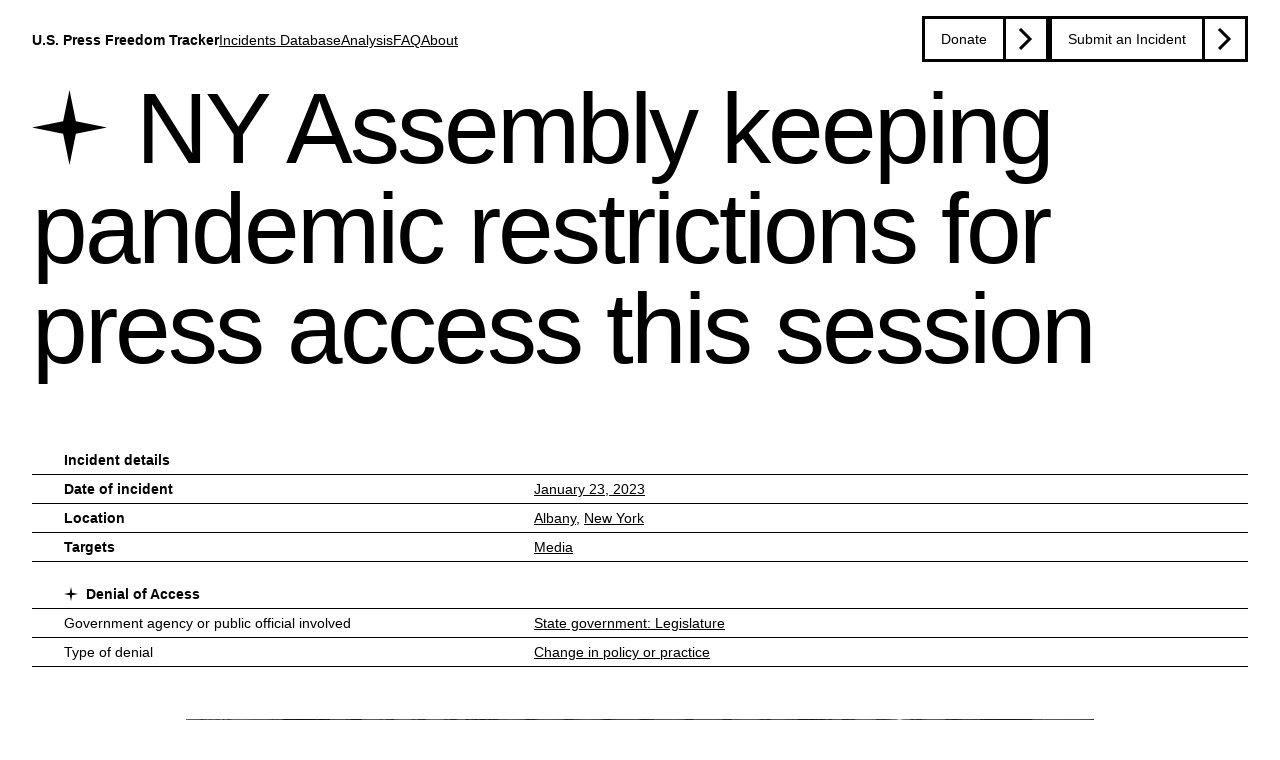

--- FILE ---
content_type: text/html; charset=utf-8
request_url: https://pressfreedomtracker.us/all-incidents/ny-assembly-keeping-pandemic-restrictions-for-press/
body_size: 7712
content:



<!DOCTYPE html>
<html class="no-js" lang="en">
	<head>
		
		
			<meta charset="utf-8" />
			<meta http-equiv="X-UA-Compatible" content="IE=edge" />
			<title>
				
					NY Assembly keeping pandemic restrictions for press access this session
				
				
					
						- U.S. Press Freedom Tracker
					
				
			</title>
			<meta name="description" content="" />
			<meta name="viewport" content="width=device-width, initial-scale=1" />
			<link rel="icon" type="image/x-icon" href=/static/favicon/favicon.ico />
			<link rel="shortcut icon" type="image/x-icon" href=/static/favicon/favicon.ico />

			
				<link href="/static/bundles/common-2ffc500c2ed7809faf45.css" rel="stylesheet" />
				<script src="/static/bundles/common-0cf3b0811baf40223d60.js" defer></script>
				
			

			
				
					

<meta name="twitter:card" content="summary_large_image">
<meta name="twitter:title" content="NY Assembly keeping pandemic restrictions for press access this session">
<meta name="twitter:description" content="Limitations on press access inside the New York State Assembly implemented during the pandemic will continue this legislative session, a …">
<meta name="twitter:image" content="https://media.pressfreedomtracker.us/media/images/RTXAGZ3T.original.jpg">



<meta property="og:url" content="https://pressfreedomtracker.us/all-incidents/ny-assembly-keeping-pandemic-restrictions-for-press/">
<meta property="og:title" content="NY Assembly keeping pandemic restrictions for press access this session">
<meta property="og:description" content="Limitations on press access inside the New York State Assembly implemented during the pandemic will continue this legislative session, a …">
<meta property="og:site_name" content="U.S. Press Freedom Tracker">

<meta property="og:image" content="https://media.pressfreedomtracker.us/media/images/RTXAGZ3T.original.jpg">

<meta property="og:image:width" content="5000">
<meta property="og:image:height" content="3333">





<meta itemprop="url" content="https://pressfreedomtracker.us/all-incidents/ny-assembly-keeping-pandemic-restrictions-for-press/">
<meta itemprop="name" content="NY Assembly keeping pandemic restrictions for press access this session">
<meta itemprop="description" content="Limitations on press access inside the New York State Assembly implemented during the pandemic will continue this legislative session, a …">
<meta itemprop="image" content="https://media.pressfreedomtracker.us/media/images/RTXAGZ3T.original.jpg">

<title>NY Assembly keeping pandemic restrictions for press access this session</title>
<meta name="description" content="Limitations on press access inside the New York State Assembly implemented during the pandemic will continue this legislative session, a …">



				
				
					
						<meta name="twitter:site" content="@uspresstracker">
					
					
						<meta property="fb:pages" content="122567241698640">
					
				
			
		
	</head>

	<body class="">
		
	
		
<a href="#title" class="skip-link">Skip to content</a>

<header class="header">
	<div class="header__title-wrapper">
		<a class="site-title-link text-link" href="/">
			U.S. Press Freedom Tracker
		</a>
	</div>

	<button class="mobile-nav-toggle" aria-controls="primary-navigation" aria-expanded="false">
		<span class="sr-only">Menu</span>
	</button>

	
	<nav class="top-nav-bar" data-visible="false">
		<ul id="primary-navigation" class="primary-navigation">
			
				<li>
					<a href="/all-incidents/" class="text-link ">
						Incidents Database
						<span>Go to the page &rarr;</span>
					</a>
				</li>
			
				<li>
					<a href="/blog/" class="text-link ">
						Analysis
						<span>Go to the page &rarr;</span>
					</a>
				</li>
			
				<li>
					<a href="/frequently-asked-questions/" class="text-link ">
						FAQ
						<span>Go to the page &rarr;</span>
					</a>
				</li>
			
				<li>
					<a href="/about/" class="text-link ">
						About
						<span>Go to the page &rarr;</span>
					</a>
				</li>
			
		</ul>
		
		<ul id="secondary-navigation" class="secondary-navigation">
			
				<li><a href="https://freedom.press/tracker/donate/" class="btn btn-primary  ">Donate</a></li>
			
				<li><a href="/submit-incident/" class="btn btn-primary  ">Submit an Incident</a></li>
			
		</ul>
	</nav>
</header>

	
	<main>
		
	<h1 class="article-title" id="title">
		
			<span class="category category-denial_of_access" title="Category: Denial of Access"></span>
		
		NY Assembly keeping pandemic restrictions for press access this session
	</h1>

	<section class="incident-tags">
		


		
	</section>

	<article class="article-content">
		<!-- Details table-->
		<section class="details-table">
	<h3 class="heading-table" id="incident-details-title">Incident details</h3>
	<button class="disclose-summary details-toggle-btn" aria-expanded="true" aria-controls="incident-details" id="details-toggle-btn">
		Show More
	</button>
	<div class="details-table__container" id="incident-details" data-visible="true">
		

<dl class="details-table__incident-details" aria-labelledby="incident-details-title">
	

	<div class="details-table__row">
		<dt class="details-table__label details-table__label--bold">
			Date of incident
		</dt>
		<dd class="details-table__value">
			<a href="/all-incidents/?date_lower=2023-01-23&date_upper=2023-01-23" class="text-link">
				
					January 23, 2023
				
			</a>
		</dd>
	</div>

	
	<div class="details-table__row">
		<dt class="details-table__label details-table__label--bold">
			Location
		</dt>
		<dd class="details-table__value">
			
				<a href="/all-incidents/?city=Albany" class="text-link">
					Albany</a>,
			
			
				<a href="/all-incidents/?state=38" class="text-link">New York</a>
			
		</dd>
	</div>
	

	
		<div class="details-table__row">
			<dt class="details-table__label details-table__label--bold">Targets</dt>
			<dd class="details-table__value">
				
					<a class="text-link" href="/all-incidents/?targeted_institutions=Media">Media</a>
				
			</dd>
		</div>
	

	

	

	
</dl>


		
			
<dl class="details-table__category-fields" aria-labelledby="incident-details-title">
	<h3 class="heading-table category category-denial_of_access" id="denial-access-details-title">
		<a class="text-link text-link--card" href="/denial-access/">
			Denial of Access
		</a>
	</h3>

	
		
		<div class="details-table__row">
			<dt class="details-table__label">
				Government agency or public official involved
			</dt>
			<dd class="details-table__value">
				
<ul class="details-table__list">
  
    <li class="details-table__list-item">
      <a href="/all-incidents/?politicians_or_public_figures_involved=State government: Legislature" class="text-link">State government: Legislature</a>
    </li>
  
</ul>

			</dd>
		</div>
		
	
		
		<div class="details-table__row">
			<dt class="details-table__label">
				Type of denial
			</dt>
			<dd class="details-table__value">
				<a href="/all-incidents/?type_of_denial=CHANGE_IN_POLICY" class="text-link">Change in policy or practice</a>
			</dd>
		</div>
		
	
</dl>

		
	</div>
</section>



		

		<section class="article-content__inner">
			


		<figure class="primary-banner-media">
				
					<img alt="REUTERS/Angus Mordant" height="606" src="https://media.pressfreedomtracker.us/media/images/RTXAGZ3T.width-910.jpg" width="910">
				
				
				
					<figcaption class="media-caption">
						<div class="rich-text"><p data-block-key="qhf2g">The New York State Legislative Assembly in session at the Capitol in Albany, New York.</p></div>
						
							<span
								class="media-attribution"
							> — REUTERS/Angus Mordant</span>
						
					</figcaption>
				
		</figure>



			

			

<div class="incident">
	<a class="incident-update__link text-link" href="#incident-original" id="incident-original">
		January 23, 2023
	</a>
	
		<div class="article-content__block rich-text"><p data-block-key="oy3tn">Limitations on press access inside the New York State Assembly implemented during the pandemic will continue this legislative session, a spokesman for the Speaker confirmed on Jan. 23, 2023.</p><p data-block-key="bkmm4">In an email to Zach Williams, president of the New York State Legislative Correspondents Association, Press Secretary Michael Whyland said that the rules for the lower house of the legislature were not changing.</p><p data-block-key="5rk5u">During the first months of the pandemic, sweeping health and safety measures were put in place limiting how many people — including lawmakers — could enter the statehouse and where they could go. Journalists covering the Assembly were limited to a few chairs in the well of the chamber and at the back of the room, and were barred from directly approaching lawmakers at their desks. Reporters were also no longer permitted in the area behind the dias to access the speaker’s office, conference rooms and a lounge.</p><p data-block-key="7j3me">Whyland wrote that the area behind the dias is still by appointment only.</p><p data-block-key="c89ne">Williams, who is also the New York Post’s Albany bureau chief, told the U.S. Press Freedom Tracker that when COVID-19 restrictions for the statehouse began to expire, the LCA initiated conversations about lifting the media access limitations as well.</p><p data-block-key="5trvt">“Once they stopped having the mask restriction and capacity restrictions, reporters like myself started raising questions about why we could not enter and move around the chamber and adjacent areas like we did before coronavirus struck New York,” Williams said.</p><p data-block-key="7perf">Tom Precious, who covered the New York State legislature for more than 30 years before retiring in 2022, told the Tracker via email that in the years before the pandemic, members of the press were able to move around the chamber with relative ease.</p><p data-block-key="8um74">“It used to be that reporters could walk down onto the floor during session and go right up to a lawmaker’s desk to ask them a question,” Precious said. “I spent many, many hours of my time at the Capitol walking that back hallway in order to grab lawmakers for comments or background perspectives on an issue.”</p><p data-block-key="fhf1q">After receiving the email confirming that limits on media access would continue, Williams sent a <a href="https://drive.google.com/file/d/1XGTlA2MnkMh-vq14w7O5TG3aBl977-Kw/view">letter</a> on Feb. 2 on behalf of the LCA calling on Assembly Speaker Carl Heastie to restore the pre-pandemic policies.</p><p data-block-key="eghgg">“Decades of experience proved that order can be maintained in the chamber while Capitol reporters do their jobs of informing the public,” Williams wrote. “The Assembly now aims to bar the press in your name from anywhere except the back of the chamber and a few chairs in the well of the floor. Only favored reporters would be allowed anywhere behind the chamber. The LCA has voted to reject such conditions. We need more than that to do our jobs.”</p><p data-block-key="97o6i">Williams confirmed to the Tracker on Feb. 9 that he had not received an official response to his letter.</p><p data-block-key="c0d3j">Whyland, the press secretary, did not respond to requests for comment from the Tracker. He <a href="https://twitter.com/mwhyland/status/1622974518221492224">wrote on Twitter</a> that press access to the Assembly is both the same as it was pre-pandemic and is the same as access to the Senate.</p><p data-block-key="bj1u2">Reporter Keshia Clukey, an LCA member who has covered the statehouse for seven years, told the Tracker that press access has never been the same in both chambers due to differences in size and formality.</p><p data-block-key="1lm3l">“The Senate and Assembly have always had very different rules. The Senate hasn’t been quite as accessible as the Assembly,” Clukey said. “But the Assembly has always been the ‘People’s House.’”</p><p data-block-key="7u1en">She added that she’s particularly concerned about the strict access heading into the budgeting process in March, when many decisions are made behind the scenes.</p><p data-block-key="aqtlr">“That lack of transparency in the budget process makes this fight to have the access that we&#x27;ve always had even more important,” Clukey said.</p></div>
	
		<div class="article-content__block "><div class="tweet-embed">
    <div>
    <blockquote class="twitter-tweet"><p lang="en" dir="ltr">Press access is so important, especially in Albany during budget season where negotiations and policymaking are already done behind closed doors. <br><br>Bring it back, please! <a href="https://t.co/xnxjToZVe1">https://t.co/xnxjToZVe1</a></p>&mdash; Keshia Clukey (@KeshiaClukey) <a href="https://twitter.com/KeshiaClukey/status/1622975389223235584?ref_src=twsrc%5Etfw">February 7, 2023</a></blockquote>
<script async src="https://platform.twitter.com/widgets.js" charset="utf-8"></script>

</div>

</div>
</div>
	
		<div class="article-content__block rich-text"><p data-block-key="oy3tn">In early 2022, the Tracker reported how<a href="https://pressfreedomtracker.us/all-incidents/journalists-removed-from-iowa-senate-floor-overturning-a-century-old-practice/"> Iowa</a>,<a href="https://pressfreedomtracker.us/all-incidents/journalists-moved-from-kansas-senate-floor-to-public-gallery-for-new-legislative-session/"> Kansas</a> and<a href="https://pressfreedomtracker.us/all-incidents/utah-senate-becomes-third-state-legislature-this-year-to-limit-journalists-access/"> Utah</a> senates enacted similar policies or changes to practice restricting reporter access. In January 2023, the <a href="https://pressfreedomtracker.us/all-incidents/texas-upholds-covid-era-policy-barring-reporters-from-senate-floor/">Texas</a> Senate also confirmed that pandemic restrictions on the press would remain in place.</p></div>
	
</div>


			
				
					
<div class="rich-text incident-cta">
	<p data-block-key="um1hm">The <a href="https://pressfreedomtracker.us/">U.S. Press Freedom Tracker</a> catalogs press freedom violations in the United States. Email tips to <a href="/cdn-cgi/l/email-protection" class="__cf_email__" data-cfemail="53273a232013232136202035213636373c3e272132303836217d2620">[email&#160;protected]</a>.</p>
</div>

				
			
		</section>
	</article>
	<section class="article-meta">
		<!-- Source table (TODO): Only the template styling has been implemented. Backend feature to be implemented -->
		

		<!-- Incidents from same event(TODO): Only the template styling has been implemented. Backend feature to be implemented-->
		
	</section>

	

<section class="related-incidents">
	<div class="related-incidents__inner">
	
		
			<h2>Related Incidents</h2>
			<ul class="related-incidents__container">
				
					<li class="related-incidents__item">
						

	<article class="incident-card incident-card-small">
		<div class="incident-card--inner">
			
				<div class="incident-card__image-wrapper incident-card__image-wrapper--preview">
					
					<img
						class="card-image card-image-small"
						alt="Texas state capitol in Austin Texas"
						src="https://media.pressfreedomtracker.us/media/images/RTX6Y53I1.2e16d0ba.fill-665x440.jpg"
					>
					
				</div>
			

			<h3 class="card-title card-title-small">
				<a class="text-link text-link--card"   href="/all-incidents/texas-upholds-covid-era-policy-barring-reporters-from-senate-floor/">
					Texas Senate extends barring reporters from floor
				</a>
			</h3>

			

			

			

			<ol class="incident-card__categories">
				
					
						<li>
							<a class="text-link category category-denial_of_access" href="/denial-access/">Denial of Access</a>
						</li>
					
				
			</ol>

			<dl class="database-card-table__incident-details">
				

				<div class="database-card-table__row table-big">
					<dt class="database-card-table__label database-card-table__label--bold">
						Date of incident
					</dt>
					<dd class="database-card-table__value">
						<time datetime="2023-01-06">
							January 6, 2023
						</time>
					</dd>
				</div>
				
					<div class="database-card-table__row table-big">
						<dt class="database-card-table__label database-card-table__label--bold">Location</dt>
						<dd class="database-card-table__value">
							Austin, 
							Texas
						</dd>
					</div>
				
				
					<div class="database-card-table__row table-big">
						<dt class="database-card-table__label database-card-table__label--bold">Targets</dt>

						<dd class="database-card-table__value">
							Media
						</dd>
					</div>
				
			</dl>
			


		</div>
	</article>


					</li>
				
					<li class="related-incidents__item">
						

	<article class="incident-card incident-card-small">
		<div class="incident-card--inner">
			

			<h3 class="card-title card-title-small">
				<a class="text-link text-link--card"   href="/all-incidents/utah-senate-becomes-third-state-legislature-this-year-to-limit-journalists-access/">
					Utah Senate becomes third state legislature this year to limit journalists’ access
				</a>
			</h3>

			

			

			
				<p>
					
				</p>
			

			<ol class="incident-card__categories">
				
					
						<li>
							<a class="text-link category category-denial_of_access" href="/denial-access/">Denial of Access</a>
						</li>
					
				
			</ol>

			<dl class="database-card-table__incident-details">
				
					
						<div class="database-card-table__row table-big">
							<dt class="database-card-table__label database-card-table__label--bold">Updated on</dt>
							<dd class="database-card-table__value">
								<time datetime="2022-02-28T15:22:00+00:00">
									February 28, 2022
								</time>
							</dd>
						</div>
					
				

				<div class="database-card-table__row table-big">
					<dt class="database-card-table__label database-card-table__label--bold">
						Date of incident
					</dt>
					<dd class="database-card-table__value">
						<time datetime="2022-02-15">
							February 15, 2022
						</time>
					</dd>
				</div>
				
					<div class="database-card-table__row table-big">
						<dt class="database-card-table__label database-card-table__label--bold">Location</dt>
						<dd class="database-card-table__value">
							Salt Lake City, 
							Utah
						</dd>
					</div>
				
				
					<div class="database-card-table__row table-big">
						<dt class="database-card-table__label database-card-table__label--bold">Targets</dt>

						<dd class="database-card-table__value">
							Media
						</dd>
					</div>
				
			</dl>
			


		</div>
	</article>


					</li>
				
					<li class="related-incidents__item">
						

	<article class="incident-card incident-card-small">
		<div class="incident-card--inner">
			
				<div class="incident-card__image-wrapper incident-card__image-wrapper--preview">
					
					<img
						class="card-image card-image-small"
						alt="The view from the Iowa Senate gallery during the opening of the 2022 legislative session at the Statehouse in Des Moines. Ahead of the session, Senate Republicans issued new policies removing journalists from the chamber floor."
						src="https://media.pressfreedomtracker.us/media/images/AP22049076503047.2e16d0ba.fill-665x440.jpg"
					>
					
				</div>
			

			<h3 class="card-title card-title-small">
				<a class="text-link text-link--card"   href="/all-incidents/journalists-removed-from-iowa-senate-floor-overturning-a-century-old-practice/">
					Journalists removed from Iowa Senate floor, overturning a century-old practice
				</a>
			</h3>

			

			

			

			<ol class="incident-card__categories">
				
					
						<li>
							<a class="text-link category category-denial_of_access" href="/denial-access/">Denial of Access</a>
						</li>
					
				
			</ol>

			<dl class="database-card-table__incident-details">
				

				<div class="database-card-table__row table-big">
					<dt class="database-card-table__label database-card-table__label--bold">
						Date of incident
					</dt>
					<dd class="database-card-table__value">
						<time datetime="2022-01-07">
							January 7, 2022
						</time>
					</dd>
				</div>
				
					<div class="database-card-table__row table-big">
						<dt class="database-card-table__label database-card-table__label--bold">Location</dt>
						<dd class="database-card-table__value">
							Des Moines, 
							Iowa
						</dd>
					</div>
				
				
					<div class="database-card-table__row table-big">
						<dt class="database-card-table__label database-card-table__label--bold">Targets</dt>

						<dd class="database-card-table__value">
							Media
						</dd>
					</div>
				
			</dl>
			


		</div>
	</article>


					</li>
				
					<li class="related-incidents__item">
						

	<article class="incident-card incident-card-small">
		<div class="incident-card--inner">
			
				<div class="incident-card__image-wrapper incident-card__image-wrapper--preview">
					
					<img
						class="card-image card-image-small"
						alt="The Kansas Senate chamber seen from the gallery where journalists are required to cover the legislative session, taken in 2025. Republican leaders in the state Senate issued new rules removing journalists from the floor of the Topeka chamber in 2022."
						src="https://media.pressfreedomtracker.us/media/images/KS_Senate.74aa61b4.fill-665x440.jpg"
					>
					
				</div>
			

			<h3 class="card-title card-title-small">
				<a class="text-link text-link--card"   href="/all-incidents/journalists-moved-from-kansas-senate-floor-to-public-gallery-for-new-legislative-session/">
					Journalists moved from Kansas Senate floor to public gallery for new legislative session
				</a>
			</h3>

			

			

			

			<ol class="incident-card__categories">
				
					
						<li>
							<a class="text-link category category-denial_of_access" href="/denial-access/">Denial of Access</a>
						</li>
					
				
			</ol>

			<dl class="database-card-table__incident-details">
				

				<div class="database-card-table__row table-big">
					<dt class="database-card-table__label database-card-table__label--bold">
						Date of incident
					</dt>
					<dd class="database-card-table__value">
						<time datetime="2022-01-04">
							January 4, 2022
						</time>
					</dd>
				</div>
				
					<div class="database-card-table__row table-big">
						<dt class="database-card-table__label database-card-table__label--bold">Location</dt>
						<dd class="database-card-table__value">
							Topeka, 
							Kansas
						</dd>
					</div>
				
				
					<div class="database-card-table__row table-big">
						<dt class="database-card-table__label database-card-table__label--bold">Targets</dt>

						<dd class="database-card-table__value">
							Media
						</dd>
					</div>
				
			</dl>
			


		</div>
	</article>


					</li>
				
			</ul>
		
	
	</div>

	
		
			<div class="related-incidents__actions">
				<a href="/all-incidents/" class="btn btn-primary">Go to Incidents Database</a>
			</div>
		
	
</section>


	</main>
	<footer>
	


	<section class="citation">
		<div class="citation--inner">
			<div class="citation-content">
				
					
						<h2 class="paragraph-subtitle">Planning to cite the Tracker?</h2>
					
				
					
						<div class="rich-text citation-body"><p data-block-key="e38y9">Using U.S. Press Freedom Tracker incidents or number counts in an article or paper? We’re happy to answer questions about methodology and guide you through the database so you get the most accurate information for your needs. Email: <a href="/cdn-cgi/l/email-protection#0e636b6a676f4e7e7c6b7d7d687c6b6b6a61637a7c6f6d656b7c207b7d"><span class="__cf_email__" data-cfemail="f39e96979a92b3838196808095819696979c9e87819290989681dd8680">[email&#160;protected]</span></a></p></div>
					
				
				
					<div class="citation-link">
						<a href="/contact/" class="btn btn-primary">Contact us</a>
					</div>
				
			</div>
		</div>
	</section>


	
	
		<section class="emails-signup">
			<div class="emails-signup--inner">
				<div class="emails-signup-content"  id="mc-mailing-list-signup">
					<h2 class="paragraph-subtitle">Sign up to receive emails from the U.S. Press Freedom Tracker</h2>
					<form action="/subscribe_for_site/" method="post" id="mc-embedded-subscribe-form" name="mc-embedded-subscribe-form" class="validate emails-signup__form" target="_blank" data-csrf-endpoint="/csrf/">
						<input type="hidden" name="csrfmiddlewaretoken" value="0Svgxw8m8DO83JJlh005uP42PrwMqW6GoNSGeg2Rfd907xbl3TYe6C3286AOr9SD">
						<p
							id="mce-error-response"
							role="status"
							class="compact-form__error"
							style="display:none"
						>
						</p>
						
							<div class="emails-signup__input-container">
								<label for="mce-MMERGE6" class="sr-only">Full Name</label>
								<input
									type="text"
									value=""
									name="full_name"
									class="emails-signup__input text-field--single"
									id="mce-MMERGE6"
									placeholder="Your name"
								>
							</div>
						
						<div class="emails-signup__input-container">
							
								<label
									for="mce-EMAIL"
									class="sr-only"
								>
									Email address
								</label>
							

							<input
								type="email"
								class="emails-signup__input text-field--single"
								id="mce-EMAIL"
								placeholder="Your email address"
								name="email"
							/>
						</div>
						<div class="emails-signup__submit-btn">
							<button type="submit" name="subscribe" id="mc-embedded-subscribe" class="btn btn-secondary">Sign up</button>
						</div>
					</form>
				</div>
				<p id="mc-subscribe-thanks" style="display:none">
					Thanks for subscribing to Freedom of the Press Foundation's mailing list. We'll send you opportunities to take action on combating government secrecy, protesting mass surveillance, and protecting reporter's rights.
				</p>
			</div>
		</section>
	


	


	<section class="footer-info">
		<div class="footer-info--inner">
			<div class="footer-info__body">
				<p data-block-key="3us5g"><span class="caps">U.S.</span> Press Freedom Tracker is led by the <a href="https://freedom.press/">Freedom of the Press Foundation (<span class="caps">FPF</span>)</a>. The Tracker is an <a href="https://pressfreedomtracker.us/blog/us-press-freedom-tracker-now-open-source-software/">open source</a> database with a downloadable <a href="https://pressfreedomtracker.us/data/"><span class="caps">API</span></a>. All other original content is licensed under a <a href="https://creativecommons.org/licenses/by/4.0/">Creative Commons 4.0 Attribution International</a>&nbsp;License.</p>
			</div>

			<nav class="footer-info__nav" aria-label="Footer links">
				<ul class="footer-info__nav-list">
					
					<li class="footer-info__nav-item ">
						<a class="footer-info__nav-link" href="/about/">
							About
						</a>
					</li>
					
					<li class="footer-info__nav-item ">
						<a class="footer-info__nav-link" href="/data/">
							Data Export/API
						</a>
					</li>
					
					<li class="footer-info__nav-item ">
						<a class="footer-info__nav-link" href="/privacy-policy/">
							Privacy Policy
						</a>
					</li>
					
					<li class="footer-info__nav-item ">
						<a class="footer-info__nav-link" href="/contact/">
							Contact
						</a>
					</li>
					
					<li class="footer-info__nav-item ">
						<a class="footer-info__nav-link" href="/frequently-asked-questions/">
							FAQ
						</a>
					</li>
					
				</ul>
				<ul class="footer-info__nav-list">
					<li class="footer-info__nav-item">
						<a
							class="footer-info__nav-link"
							href="https://bsky.app/profile/pressfreedomtracker.us"
							aria-label="U.S. Press Freedom Tracker on Bluesky"
						>
							<svg xmlns="http://www.w3.org/2000/svg" fill="white" width="24" height="24" viewBox="0 0 512 512"><!--!Font Awesome Free 6.7.2 by @fontawesome - https://fontawesome.com License - https://fontawesome.com/license/free Copyright 2025 Fonticons, Inc.--><path d="M111.8 62.2C170.2 105.9 233 194.7 256 242.4c23-47.6 85.8-136.4 144.2-180.2c42.1-31.6 110.3-56 110.3 21.8c0 15.5-8.9 130.5-14.1 149.2C478.2 298 412 314.6 353.1 304.5c102.9 17.5 129.1 75.5 72.5 133.5c-107.4 110.2-154.3-27.6-166.3-62.9l0 0c-1.7-4.9-2.6-7.8-3.3-7.8s-1.6 3-3.3 7.8l0 0c-12 35.3-59 173.1-166.3 62.9c-56.5-58-30.4-116 72.5-133.5C100 314.6 33.8 298 15.7 233.1C10.4 214.4 1.5 99.4 1.5 83.9c0-77.8 68.2-53.4 110.3-21.8z"/></svg>
						</a>
					</li>
					<li class="footer-info__nav-item">
						<a
							class="footer-info__nav-link"
							href="https://x.com/uspresstracker"
							aria-label="U.S. Press Freedom Tracker on X"
						>
							<svg xmlns="http://www.w3.org/2000/svg" fill="white" width="24" height="24" viewBox="0 0 512 512"><!--!Font Awesome Free 6.7.2 by @fontawesome - https://fontawesome.com License - https://fontawesome.com/license/free Copyright 2025 Fonticons, Inc.--><path d="M389.2 48h70.6L305.6 224.2 487 464H345L233.7 318.6 106.5 464H35.8L200.7 275.5 26.8 48H172.4L272.9 180.9 389.2 48zM364.4 421.8h39.1L151.1 88h-42L364.4 421.8z"/></svg>
						</a>
					</li>
					<li class="footer-info__nav-item">
						<a
							class="footer-info__nav-link"
							href="https://instagram.com/uspresstracker"
							aria-label="U.S. Press Freedom Tracker on Instagram"
						>
							<svg xmlns="http://www.w3.org/2000/svg" fill="white" width="24" height="24" viewBox="0 0 448 512"><!--!Font Awesome Free 6.7.2 by @fontawesome - https://fontawesome.com License - https://fontawesome.com/license/free Copyright 2025 Fonticons, Inc.--><path d="M224.1 141c-63.6 0-114.9 51.3-114.9 114.9s51.3 114.9 114.9 114.9S339 319.5 339 255.9 287.7 141 224.1 141zm0 189.6c-41.1 0-74.7-33.5-74.7-74.7s33.5-74.7 74.7-74.7 74.7 33.5 74.7 74.7-33.6 74.7-74.7 74.7zm146.4-194.3c0 14.9-12 26.8-26.8 26.8-14.9 0-26.8-12-26.8-26.8s12-26.8 26.8-26.8 26.8 12 26.8 26.8zm76.1 27.2c-1.7-35.9-9.9-67.7-36.2-93.9-26.2-26.2-58-34.4-93.9-36.2-37-2.1-147.9-2.1-184.9 0-35.8 1.7-67.6 9.9-93.9 36.1s-34.4 58-36.2 93.9c-2.1 37-2.1 147.9 0 184.9 1.7 35.9 9.9 67.7 36.2 93.9s58 34.4 93.9 36.2c37 2.1 147.9 2.1 184.9 0 35.9-1.7 67.7-9.9 93.9-36.2 26.2-26.2 34.4-58 36.2-93.9 2.1-37 2.1-147.8 0-184.8zM398.8 388c-7.8 19.6-22.9 34.7-42.6 42.6-29.5 11.7-99.5 9-132.1 9s-102.7 2.6-132.1-9c-19.6-7.8-34.7-22.9-42.6-42.6-11.7-29.5-9-99.5-9-132.1s-2.6-102.7 9-132.1c7.8-19.6 22.9-34.7 42.6-42.6 29.5-11.7 99.5-9 132.1-9s102.7-2.6 132.1 9c19.6 7.8 34.7 22.9 42.6 42.6 11.7 29.5 9 99.5 9 132.1s2.7 102.7-9 132.1z"/></svg>
						</a>
					</li>
				</ul>
			</nav>
		</div>
	</section>


</footer>

	
		<script data-cfasync="false" src="/cdn-cgi/scripts/5c5dd728/cloudflare-static/email-decode.min.js"></script><script type="text/javascript" src="/static/js/piwik.js"></script>
		<noscript><p><img src="https://analytics.freedom.press/piwik.php?idsite=5" style="border:0;" alt="" /></p></noscript>
	

	</body>
</html>


--- FILE ---
content_type: image/svg+xml
request_url: https://pressfreedomtracker.us/static/bundles/b94d5266c51290294fd3.svg
body_size: -378
content:
<svg viewBox="0 0 13 13" fill="none" xmlns="http://www.w3.org/2000/svg">
<path d="M6.5 13L7.60309 7.60309L13 6.5L7.60309 5.39691L6.5 0L5.39691 5.39691L0 6.5L5.39691 7.60309L6.5 13Z" fill="black"/>
</svg>


--- FILE ---
content_type: text/javascript; charset="utf-8"
request_url: https://pressfreedomtracker.us/static/bundles/common-0cf3b0811baf40223d60.js
body_size: 129437
content:
/*! For license information please see common-0cf3b0811baf40223d60.js.LICENSE.txt */
!function(){var t={8060:function(){document.addEventListener("DOMContentLoaded",(function(){document.querySelector(".anim-table-row")&&document.querySelectorAll(".anim-table-row").forEach((function(t){!function(t){var e=t.querySelector(".anim-table-mainlink"),n=e.innerText;function r(t){"mouseover"===t.type?(e.innerHTML="&rarr;",e.classList.add("anim-table-mainLink--hovered")):"mouseout"===t.type&&(e.innerText=n,e.classList.remove("anim-table-mainLink--hovered"))}Array.from(t.querySelectorAll(".text-link")).forEach((function(t){return t.addEventListener("click",(function(t){return t.stopPropagation()}))})),t.addEventListener("mouseover",r),t.addEventListener("mouseout",r),t.addEventListener("click",(function(){!window.getSelection().toString()&&e.click()}))}(t)}))}))},1567:function(){function t(e){return t="function"==typeof Symbol&&"symbol"==typeof Symbol.iterator?function(t){return typeof t}:function(t){return t&&"function"==typeof Symbol&&t.constructor===Symbol&&t!==Symbol.prototype?"symbol":typeof t},t(e)}function e(t,e){for(var r=0;r<e.length;r++){var i=e[r];i.enumerable=i.enumerable||!1,i.configurable=!0,"value"in i&&(i.writable=!0),Object.defineProperty(t,n(i.key),i)}}function n(e){var n=function(e){if("object"!=t(e)||!e)return e;var n=e[Symbol.toPrimitive];if(void 0!==n){var r=n.call(e,"string");if("object"!=t(r))return r;throw new TypeError("@@toPrimitive must return a primitive value.")}return String(e)}(e);return"symbol"==t(n)?n:n+""}var r=function(){return t=function t(e){!function(t,e){if(!(t instanceof e))throw new TypeError("Cannot call a class as a function")}(this,t),this.articleParent=document.getElementById(e.dataset.articles),this.articleParent.classList.add("article-carousel__items--flex"),e.classList.add("article-carousel__scroller--visible"),this.scrollNextBtn=e.querySelector(".article-carousel__scroller--button-next"),this.scrollPrevBtn=e.querySelector(".article-carousel__scroller--button-prev"),this.articles=this.articleParent.querySelectorAll("li"),this.perArticleWidth=this.articles[0].getBoundingClientRect().width,this.shift=0,this.scrollToLeft=this.scrollToLeft.bind(this),this.scrollToRight=this.scrollToRight.bind(this),this.updateNextPrevButtons=this.updateNextPrevButtons.bind(this),this.prevExists()||(this.scrollPrevBtn.disabled=!0),this.nextExists()||(this.scrollNextBtn.disabled=!0),this.scrollNextBtn.addEventListener("click",this.scrollToLeft),this.scrollPrevBtn.addEventListener("click",this.scrollToRight),this.articleParent.addEventListener("scroll",this.updateNextPrevButtons),window.addEventListener("resize",this.updateNextPrevButtons)},(n=[{key:"shiftArticles",value:function(t){this.articleParent.scrollLeft=t}},{key:"prevExists",value:function(){return this.articleParent.scrollLeft>0}},{key:"nextExists",value:function(){return this.articleParent.scrollWidth-this.articleParent.scrollLeft>this.articleParent.clientWidth}},{key:"updateNextPrevButtons",value:function(){this.scrollNextBtn.disabled=!1,this.scrollPrevBtn.disabled=!1,this.nextExists()||(this.scrollNextBtn.disabled=!0),this.prevExists()||(this.scrollPrevBtn.disabled=!0)}},{key:"scrollToLeft",value:function(){this.nextExists()&&(this.shift+=this.perArticleWidth+8,this.shiftArticles(this.shift))}},{key:"scrollToRight",value:function(){this.prevExists()&&(this.shift-=this.perArticleWidth+8,this.shiftArticles(this.shift))}}])&&e(t.prototype,n),Object.defineProperty(t,"prototype",{writable:!1}),t;var t,n}();document.addEventListener("DOMContentLoaded",(function(){window._articleScrollers?console.warn("ArticleScroller instances already exist."):(window._articleScrollers=[],document.querySelectorAll("[role=scroller]").forEach((function(t){window._articleScrollers.push(new r(t))})))}))},9593:function(){function t(t){var e=t.querySelector(".text-link--card");Array.from(t.querySelectorAll(".text-link, .incident-card-collapsible__toggle-button")).forEach((function(t){return t.addEventListener("click",(function(t){return t.stopPropagation()}))})),t.addEventListener("click",(function(){!window.getSelection().toString()&&e.click()}))}document.addEventListener("DOMContentLoaded",(function(){document.querySelector(".incident-card--inner")&&document.querySelectorAll(".incident-card--inner").forEach((function(e){t(e)})),document.querySelector(".blog-card--inner")&&document.querySelectorAll(".blog-card--inner").forEach((function(e){t(e)})),document.querySelector(".special-blog-card")&&document.querySelectorAll(".special-blog-card").forEach((function(e){t(e)}))}))},1097:function(){document.addEventListener("DOMContentLoaded",(function(){document.querySelectorAll(".incident-card-collapsible").forEach((function(t){!function(t){function e(){if(t.classList.contains("closed")){t.classList.remove("closed"),t.classList.add("open");var e=t.querySelector(".incident-card-collapsible__toggle-button-text");e&&(e.innerText="Show Less")}else{t.classList.remove("open"),t.classList.add("closed");var n=t.querySelector(".incident-card-collapsible__toggle-button-text");n&&(n.innerText="Show More")}}e(),t.querySelectorAll(".incident-card-collapsible__toggle-button").forEach((function(t){return t.addEventListener("click",e)}))}(t)}))}))},6352:function(){var t=document.querySelector(".mobile-filter-toggle");if(t){var e=document.querySelector("#database-filters");t.addEventListener("click",(function(){"false"===e.dataset.visible?(document.body.classList.add("overflow-hidden"),e.dataset.visible="true",t.setAttribute("aria-expanded","true")):"true"===e.dataset.visible&&(document.body.classList.remove("overflow-hidden"),e.dataset.visible="false",t.setAttribute("aria-expanded","false"))}))}},4215:function(){function t(t){t.preventDefault();var e=t.currentTarget,n=new FormData(e),r=Object.fromEntries(n.entries());delete r.csrfmiddlewaretoken;var i=JSON.stringify(r),o=e.action,a=e.dataset.csrfEndpoint;e.classList.contains("submitting")||(e.classList.add("submitting"),fetch(a).then((function(t){return t.text()})).then((function(t){return fetch(o,{method:"post",headers:{Accept:"application/json","Content-Type":"application/json","X-CSRFToken":t},body:i})})).then((function(t){if(t.status>=200&&t.status<=299)return t.json();throw Error(t.statusText)})).then((function(t){if(!t.success)throw Error(t.message);e.classList.remove("submitting");var n=document.getElementById("mc-subscribe-thanks"),r=document.getElementById("mc-mailing-list-signup");n.style.display="",r.style.display="none"})).catch((function(t){e.classList.remove("submitting");var n=e.querySelector('[role="status"]');n.style.display="",n.textContent="An internal error occurred.",console.error(t)})))}document.addEventListener("DOMContentLoaded",(function(){var e=document.getElementById("mc-embedded-subscribe-form");e&&(e.onsubmit=t)}))},8612:function(){var t=document.querySelector(".top-nav-bar"),e=document.querySelector(".mobile-nav-toggle"),n=document.querySelector(".header");e&&e.addEventListener("click",(function(){"false"===t.dataset.visible?(document.body.classList.add("overflow-hidden"),n.classList.add("menu-expanded"),t.dataset.visible="true",e.setAttribute("aria-expanded","true")):"true"===t.dataset.visible&&(n.classList.remove("menu-expanded"),document.body.classList.remove("overflow-hidden"),t.dataset.visible="false",e.setAttribute("aria-expanded","false"))}))},1873:function(t,e,n){var r=n(9325).Symbol;t.exports=r},2552:function(t,e,n){var r=n(1873),i=n(659),o=n(9350),a=r?r.toStringTag:void 0;t.exports=function(t){return null==t?void 0===t?"[object Undefined]":"[object Null]":a&&a in Object(t)?i(t):o(t)}},4128:function(t,e,n){var r=n(1800),i=/^\s+/;t.exports=function(t){return t?t.slice(0,r(t)+1).replace(i,""):t}},4840:function(t,e,n){var r="object"==typeof n.g&&n.g&&n.g.Object===Object&&n.g;t.exports=r},659:function(t,e,n){var r=n(1873),i=Object.prototype,o=i.hasOwnProperty,a=i.toString,u=r?r.toStringTag:void 0;t.exports=function(t){var e=o.call(t,u),n=t[u];try{t[u]=void 0;var r=!0}catch(t){}var i=a.call(t);return r&&(e?t[u]=n:delete t[u]),i}},9350:function(t){var e=Object.prototype.toString;t.exports=function(t){return e.call(t)}},9325:function(t,e,n){var r=n(4840),i="object"==typeof self&&self&&self.Object===Object&&self,o=r||i||Function("return this")();t.exports=o},1800:function(t){var e=/\s/;t.exports=function(t){for(var n=t.length;n--&&e.test(t.charAt(n)););return n}},8221:function(t,e,n){var r=n(3805),i=n(124),o=n(9374),a=Math.max,u=Math.min;t.exports=function(t,e,n){var l,c,s,f,h,d,p=0,y=!1,v=!1,m=!0;if("function"!=typeof t)throw new TypeError("Expected a function");function g(e){var n=l,r=c;return l=c=void 0,p=e,f=t.apply(r,n)}function b(t){var n=t-d;return void 0===d||n>=e||n<0||v&&t-p>=s}function w(){var t=i();if(b(t))return _(t);h=setTimeout(w,function(t){var n=e-(t-d);return v?u(n,s-(t-p)):n}(t))}function _(t){return h=void 0,m&&l?g(t):(l=c=void 0,f)}function x(){var t=i(),n=b(t);if(l=arguments,c=this,d=t,n){if(void 0===h)return function(t){return p=t,h=setTimeout(w,e),y?g(t):f}(d);if(v)return clearTimeout(h),h=setTimeout(w,e),g(d)}return void 0===h&&(h=setTimeout(w,e)),f}return e=o(e)||0,r(n)&&(y=!!n.leading,s=(v="maxWait"in n)?a(o(n.maxWait)||0,e):s,m="trailing"in n?!!n.trailing:m),x.cancel=function(){void 0!==h&&clearTimeout(h),p=0,l=d=c=h=void 0},x.flush=function(){return void 0===h?f:_(i())},x}},3805:function(t){t.exports=function(t){var e=typeof t;return null!=t&&("object"==e||"function"==e)}},346:function(t){t.exports=function(t){return null!=t&&"object"==typeof t}},4394:function(t,e,n){var r=n(2552),i=n(346);t.exports=function(t){return"symbol"==typeof t||i(t)&&"[object Symbol]"==r(t)}},2543:function(t,e,n){var r;t=n.nmd(t),function(){var i,o="Expected a function",a="__lodash_hash_undefined__",u="__lodash_placeholder__",l=32,c=128,s=1/0,f=9007199254740991,h=NaN,d=4294967295,p=[["ary",c],["bind",1],["bindKey",2],["curry",8],["curryRight",16],["flip",512],["partial",l],["partialRight",64],["rearg",256]],y="[object Arguments]",v="[object Array]",m="[object Boolean]",g="[object Date]",b="[object Error]",w="[object Function]",_="[object GeneratorFunction]",x="[object Map]",S="[object Number]",k="[object Object]",E="[object Promise]",A="[object RegExp]",O="[object Set]",C="[object String]",N="[object Symbol]",P="[object WeakMap]",M="[object ArrayBuffer]",L="[object DataView]",T="[object Float32Array]",j="[object Float64Array]",I="[object Int8Array]",z="[object Int16Array]",D="[object Int32Array]",R="[object Uint8Array]",F="[object Uint8ClampedArray]",U="[object Uint16Array]",B="[object Uint32Array]",$=/\b__p \+= '';/g,W=/\b(__p \+=) '' \+/g,q=/(__e\(.*?\)|\b__t\)) \+\n'';/g,H=/&(?:amp|lt|gt|quot|#39);/g,V=/[&<>"']/g,Y=RegExp(H.source),X=RegExp(V.source),K=/<%-([\s\S]+?)%>/g,Q=/<%([\s\S]+?)%>/g,G=/<%=([\s\S]+?)%>/g,Z=/\.|\[(?:[^[\]]*|(["'])(?:(?!\1)[^\\]|\\.)*?\1)\]/,J=/^\w*$/,tt=/[^.[\]]+|\[(?:(-?\d+(?:\.\d+)?)|(["'])((?:(?!\2)[^\\]|\\.)*?)\2)\]|(?=(?:\.|\[\])(?:\.|\[\]|$))/g,et=/[\\^$.*+?()[\]{}|]/g,nt=RegExp(et.source),rt=/^\s+/,it=/\s/,ot=/\{(?:\n\/\* \[wrapped with .+\] \*\/)?\n?/,at=/\{\n\/\* \[wrapped with (.+)\] \*/,ut=/,? & /,lt=/[^\x00-\x2f\x3a-\x40\x5b-\x60\x7b-\x7f]+/g,ct=/[()=,{}\[\]\/\s]/,st=/\\(\\)?/g,ft=/\$\{([^\\}]*(?:\\.[^\\}]*)*)\}/g,ht=/\w*$/,dt=/^[-+]0x[0-9a-f]+$/i,pt=/^0b[01]+$/i,yt=/^\[object .+?Constructor\]$/,vt=/^0o[0-7]+$/i,mt=/^(?:0|[1-9]\d*)$/,gt=/[\xc0-\xd6\xd8-\xf6\xf8-\xff\u0100-\u017f]/g,bt=/($^)/,wt=/['\n\r\u2028\u2029\\]/g,_t="\\ud800-\\udfff",xt="\\u0300-\\u036f\\ufe20-\\ufe2f\\u20d0-\\u20ff",St="\\u2700-\\u27bf",kt="a-z\\xdf-\\xf6\\xf8-\\xff",Et="A-Z\\xc0-\\xd6\\xd8-\\xde",At="\\ufe0e\\ufe0f",Ot="\\xac\\xb1\\xd7\\xf7\\x00-\\x2f\\x3a-\\x40\\x5b-\\x60\\x7b-\\xbf\\u2000-\\u206f \\t\\x0b\\f\\xa0\\ufeff\\n\\r\\u2028\\u2029\\u1680\\u180e\\u2000\\u2001\\u2002\\u2003\\u2004\\u2005\\u2006\\u2007\\u2008\\u2009\\u200a\\u202f\\u205f\\u3000",Ct="["+_t+"]",Nt="["+Ot+"]",Pt="["+xt+"]",Mt="\\d+",Lt="["+St+"]",Tt="["+kt+"]",jt="[^"+_t+Ot+Mt+St+kt+Et+"]",It="\\ud83c[\\udffb-\\udfff]",zt="[^"+_t+"]",Dt="(?:\\ud83c[\\udde6-\\uddff]){2}",Rt="[\\ud800-\\udbff][\\udc00-\\udfff]",Ft="["+Et+"]",Ut="\\u200d",Bt="(?:"+Tt+"|"+jt+")",$t="(?:"+Ft+"|"+jt+")",Wt="(?:['’](?:d|ll|m|re|s|t|ve))?",qt="(?:['’](?:D|LL|M|RE|S|T|VE))?",Ht="(?:"+Pt+"|"+It+")?",Vt="["+At+"]?",Yt=Vt+Ht+"(?:"+Ut+"(?:"+[zt,Dt,Rt].join("|")+")"+Vt+Ht+")*",Xt="(?:"+[Lt,Dt,Rt].join("|")+")"+Yt,Kt="(?:"+[zt+Pt+"?",Pt,Dt,Rt,Ct].join("|")+")",Qt=RegExp("['’]","g"),Gt=RegExp(Pt,"g"),Zt=RegExp(It+"(?="+It+")|"+Kt+Yt,"g"),Jt=RegExp([Ft+"?"+Tt+"+"+Wt+"(?="+[Nt,Ft,"$"].join("|")+")",$t+"+"+qt+"(?="+[Nt,Ft+Bt,"$"].join("|")+")",Ft+"?"+Bt+"+"+Wt,Ft+"+"+qt,"\\d*(?:1ST|2ND|3RD|(?![123])\\dTH)(?=\\b|[a-z_])","\\d*(?:1st|2nd|3rd|(?![123])\\dth)(?=\\b|[A-Z_])",Mt,Xt].join("|"),"g"),te=RegExp("["+Ut+_t+xt+At+"]"),ee=/[a-z][A-Z]|[A-Z]{2}[a-z]|[0-9][a-zA-Z]|[a-zA-Z][0-9]|[^a-zA-Z0-9 ]/,ne=["Array","Buffer","DataView","Date","Error","Float32Array","Float64Array","Function","Int8Array","Int16Array","Int32Array","Map","Math","Object","Promise","RegExp","Set","String","Symbol","TypeError","Uint8Array","Uint8ClampedArray","Uint16Array","Uint32Array","WeakMap","_","clearTimeout","isFinite","parseInt","setTimeout"],re=-1,ie={};ie[T]=ie[j]=ie[I]=ie[z]=ie[D]=ie[R]=ie[F]=ie[U]=ie[B]=!0,ie[y]=ie[v]=ie[M]=ie[m]=ie[L]=ie[g]=ie[b]=ie[w]=ie[x]=ie[S]=ie[k]=ie[A]=ie[O]=ie[C]=ie[P]=!1;var oe={};oe[y]=oe[v]=oe[M]=oe[L]=oe[m]=oe[g]=oe[T]=oe[j]=oe[I]=oe[z]=oe[D]=oe[x]=oe[S]=oe[k]=oe[A]=oe[O]=oe[C]=oe[N]=oe[R]=oe[F]=oe[U]=oe[B]=!0,oe[b]=oe[w]=oe[P]=!1;var ae={"\\":"\\","'":"'","\n":"n","\r":"r","\u2028":"u2028","\u2029":"u2029"},ue=parseFloat,le=parseInt,ce="object"==typeof n.g&&n.g&&n.g.Object===Object&&n.g,se="object"==typeof self&&self&&self.Object===Object&&self,fe=ce||se||Function("return this")(),he=e&&!e.nodeType&&e,de=he&&t&&!t.nodeType&&t,pe=de&&de.exports===he,ye=pe&&ce.process,ve=function(){try{return de&&de.require&&de.require("util").types||ye&&ye.binding&&ye.binding("util")}catch(t){}}(),me=ve&&ve.isArrayBuffer,ge=ve&&ve.isDate,be=ve&&ve.isMap,we=ve&&ve.isRegExp,_e=ve&&ve.isSet,xe=ve&&ve.isTypedArray;function Se(t,e,n){switch(n.length){case 0:return t.call(e);case 1:return t.call(e,n[0]);case 2:return t.call(e,n[0],n[1]);case 3:return t.call(e,n[0],n[1],n[2])}return t.apply(e,n)}function ke(t,e,n,r){for(var i=-1,o=null==t?0:t.length;++i<o;){var a=t[i];e(r,a,n(a),t)}return r}function Ee(t,e){for(var n=-1,r=null==t?0:t.length;++n<r&&!1!==e(t[n],n,t););return t}function Ae(t,e){for(var n=null==t?0:t.length;n--&&!1!==e(t[n],n,t););return t}function Oe(t,e){for(var n=-1,r=null==t?0:t.length;++n<r;)if(!e(t[n],n,t))return!1;return!0}function Ce(t,e){for(var n=-1,r=null==t?0:t.length,i=0,o=[];++n<r;){var a=t[n];e(a,n,t)&&(o[i++]=a)}return o}function Ne(t,e){return!(null==t||!t.length)&&Fe(t,e,0)>-1}function Pe(t,e,n){for(var r=-1,i=null==t?0:t.length;++r<i;)if(n(e,t[r]))return!0;return!1}function Me(t,e){for(var n=-1,r=null==t?0:t.length,i=Array(r);++n<r;)i[n]=e(t[n],n,t);return i}function Le(t,e){for(var n=-1,r=e.length,i=t.length;++n<r;)t[i+n]=e[n];return t}function Te(t,e,n,r){var i=-1,o=null==t?0:t.length;for(r&&o&&(n=t[++i]);++i<o;)n=e(n,t[i],i,t);return n}function je(t,e,n,r){var i=null==t?0:t.length;for(r&&i&&(n=t[--i]);i--;)n=e(n,t[i],i,t);return n}function Ie(t,e){for(var n=-1,r=null==t?0:t.length;++n<r;)if(e(t[n],n,t))return!0;return!1}var ze=We("length");function De(t,e,n){var r;return n(t,(function(t,n,i){if(e(t,n,i))return r=n,!1})),r}function Re(t,e,n,r){for(var i=t.length,o=n+(r?1:-1);r?o--:++o<i;)if(e(t[o],o,t))return o;return-1}function Fe(t,e,n){return e==e?function(t,e,n){for(var r=n-1,i=t.length;++r<i;)if(t[r]===e)return r;return-1}(t,e,n):Re(t,Be,n)}function Ue(t,e,n,r){for(var i=n-1,o=t.length;++i<o;)if(r(t[i],e))return i;return-1}function Be(t){return t!=t}function $e(t,e){var n=null==t?0:t.length;return n?Ve(t,e)/n:h}function We(t){return function(e){return null==e?i:e[t]}}function qe(t){return function(e){return null==t?i:t[e]}}function He(t,e,n,r,i){return i(t,(function(t,i,o){n=r?(r=!1,t):e(n,t,i,o)})),n}function Ve(t,e){for(var n,r=-1,o=t.length;++r<o;){var a=e(t[r]);a!==i&&(n=n===i?a:n+a)}return n}function Ye(t,e){for(var n=-1,r=Array(t);++n<t;)r[n]=e(n);return r}function Xe(t){return t?t.slice(0,hn(t)+1).replace(rt,""):t}function Ke(t){return function(e){return t(e)}}function Qe(t,e){return Me(e,(function(e){return t[e]}))}function Ge(t,e){return t.has(e)}function Ze(t,e){for(var n=-1,r=t.length;++n<r&&Fe(e,t[n],0)>-1;);return n}function Je(t,e){for(var n=t.length;n--&&Fe(e,t[n],0)>-1;);return n}var tn=qe({"À":"A","Á":"A","Â":"A","Ã":"A","Ä":"A","Å":"A","à":"a","á":"a","â":"a","ã":"a","ä":"a","å":"a","Ç":"C","ç":"c","Ð":"D","ð":"d","È":"E","É":"E","Ê":"E","Ë":"E","è":"e","é":"e","ê":"e","ë":"e","Ì":"I","Í":"I","Î":"I","Ï":"I","ì":"i","í":"i","î":"i","ï":"i","Ñ":"N","ñ":"n","Ò":"O","Ó":"O","Ô":"O","Õ":"O","Ö":"O","Ø":"O","ò":"o","ó":"o","ô":"o","õ":"o","ö":"o","ø":"o","Ù":"U","Ú":"U","Û":"U","Ü":"U","ù":"u","ú":"u","û":"u","ü":"u","Ý":"Y","ý":"y","ÿ":"y","Æ":"Ae","æ":"ae","Þ":"Th","þ":"th","ß":"ss","Ā":"A","Ă":"A","Ą":"A","ā":"a","ă":"a","ą":"a","Ć":"C","Ĉ":"C","Ċ":"C","Č":"C","ć":"c","ĉ":"c","ċ":"c","č":"c","Ď":"D","Đ":"D","ď":"d","đ":"d","Ē":"E","Ĕ":"E","Ė":"E","Ę":"E","Ě":"E","ē":"e","ĕ":"e","ė":"e","ę":"e","ě":"e","Ĝ":"G","Ğ":"G","Ġ":"G","Ģ":"G","ĝ":"g","ğ":"g","ġ":"g","ģ":"g","Ĥ":"H","Ħ":"H","ĥ":"h","ħ":"h","Ĩ":"I","Ī":"I","Ĭ":"I","Į":"I","İ":"I","ĩ":"i","ī":"i","ĭ":"i","į":"i","ı":"i","Ĵ":"J","ĵ":"j","Ķ":"K","ķ":"k","ĸ":"k","Ĺ":"L","Ļ":"L","Ľ":"L","Ŀ":"L","Ł":"L","ĺ":"l","ļ":"l","ľ":"l","ŀ":"l","ł":"l","Ń":"N","Ņ":"N","Ň":"N","Ŋ":"N","ń":"n","ņ":"n","ň":"n","ŋ":"n","Ō":"O","Ŏ":"O","Ő":"O","ō":"o","ŏ":"o","ő":"o","Ŕ":"R","Ŗ":"R","Ř":"R","ŕ":"r","ŗ":"r","ř":"r","Ś":"S","Ŝ":"S","Ş":"S","Š":"S","ś":"s","ŝ":"s","ş":"s","š":"s","Ţ":"T","Ť":"T","Ŧ":"T","ţ":"t","ť":"t","ŧ":"t","Ũ":"U","Ū":"U","Ŭ":"U","Ů":"U","Ű":"U","Ų":"U","ũ":"u","ū":"u","ŭ":"u","ů":"u","ű":"u","ų":"u","Ŵ":"W","ŵ":"w","Ŷ":"Y","ŷ":"y","Ÿ":"Y","Ź":"Z","Ż":"Z","Ž":"Z","ź":"z","ż":"z","ž":"z","Ĳ":"IJ","ĳ":"ij","Œ":"Oe","œ":"oe","ŉ":"'n","ſ":"s"}),en=qe({"&":"&amp;","<":"&lt;",">":"&gt;",'"':"&quot;","'":"&#39;"});function nn(t){return"\\"+ae[t]}function rn(t){return te.test(t)}function on(t){var e=-1,n=Array(t.size);return t.forEach((function(t,r){n[++e]=[r,t]})),n}function an(t,e){return function(n){return t(e(n))}}function un(t,e){for(var n=-1,r=t.length,i=0,o=[];++n<r;){var a=t[n];a!==e&&a!==u||(t[n]=u,o[i++]=n)}return o}function ln(t){var e=-1,n=Array(t.size);return t.forEach((function(t){n[++e]=t})),n}function cn(t){var e=-1,n=Array(t.size);return t.forEach((function(t){n[++e]=[t,t]})),n}function sn(t){return rn(t)?function(t){for(var e=Zt.lastIndex=0;Zt.test(t);)++e;return e}(t):ze(t)}function fn(t){return rn(t)?function(t){return t.match(Zt)||[]}(t):function(t){return t.split("")}(t)}function hn(t){for(var e=t.length;e--&&it.test(t.charAt(e)););return e}var dn=qe({"&amp;":"&","&lt;":"<","&gt;":">","&quot;":'"',"&#39;":"'"}),pn=function t(e){var n,r=(e=null==e?fe:pn.defaults(fe.Object(),e,pn.pick(fe,ne))).Array,it=e.Date,_t=e.Error,xt=e.Function,St=e.Math,kt=e.Object,Et=e.RegExp,At=e.String,Ot=e.TypeError,Ct=r.prototype,Nt=xt.prototype,Pt=kt.prototype,Mt=e["__core-js_shared__"],Lt=Nt.toString,Tt=Pt.hasOwnProperty,jt=0,It=(n=/[^.]+$/.exec(Mt&&Mt.keys&&Mt.keys.IE_PROTO||""))?"Symbol(src)_1."+n:"",zt=Pt.toString,Dt=Lt.call(kt),Rt=fe._,Ft=Et("^"+Lt.call(Tt).replace(et,"\\$&").replace(/hasOwnProperty|(function).*?(?=\\\()| for .+?(?=\\\])/g,"$1.*?")+"$"),Ut=pe?e.Buffer:i,Bt=e.Symbol,$t=e.Uint8Array,Wt=Ut?Ut.allocUnsafe:i,qt=an(kt.getPrototypeOf,kt),Ht=kt.create,Vt=Pt.propertyIsEnumerable,Yt=Ct.splice,Xt=Bt?Bt.isConcatSpreadable:i,Kt=Bt?Bt.iterator:i,Zt=Bt?Bt.toStringTag:i,te=function(){try{var t=lo(kt,"defineProperty");return t({},"",{}),t}catch(t){}}(),ae=e.clearTimeout!==fe.clearTimeout&&e.clearTimeout,ce=it&&it.now!==fe.Date.now&&it.now,se=e.setTimeout!==fe.setTimeout&&e.setTimeout,he=St.ceil,de=St.floor,ye=kt.getOwnPropertySymbols,ve=Ut?Ut.isBuffer:i,ze=e.isFinite,qe=Ct.join,yn=an(kt.keys,kt),vn=St.max,mn=St.min,gn=it.now,bn=e.parseInt,wn=St.random,_n=Ct.reverse,xn=lo(e,"DataView"),Sn=lo(e,"Map"),kn=lo(e,"Promise"),En=lo(e,"Set"),An=lo(e,"WeakMap"),On=lo(kt,"create"),Cn=An&&new An,Nn={},Pn=Do(xn),Mn=Do(Sn),Ln=Do(kn),Tn=Do(En),jn=Do(An),In=Bt?Bt.prototype:i,zn=In?In.valueOf:i,Dn=In?In.toString:i;function Rn(t){if(tu(t)&&!Wa(t)&&!(t instanceof $n)){if(t instanceof Bn)return t;if(Tt.call(t,"__wrapped__"))return Ro(t)}return new Bn(t)}var Fn=function(){function t(){}return function(e){if(!Ja(e))return{};if(Ht)return Ht(e);t.prototype=e;var n=new t;return t.prototype=i,n}}();function Un(){}function Bn(t,e){this.__wrapped__=t,this.__actions__=[],this.__chain__=!!e,this.__index__=0,this.__values__=i}function $n(t){this.__wrapped__=t,this.__actions__=[],this.__dir__=1,this.__filtered__=!1,this.__iteratees__=[],this.__takeCount__=d,this.__views__=[]}function Wn(t){var e=-1,n=null==t?0:t.length;for(this.clear();++e<n;){var r=t[e];this.set(r[0],r[1])}}function qn(t){var e=-1,n=null==t?0:t.length;for(this.clear();++e<n;){var r=t[e];this.set(r[0],r[1])}}function Hn(t){var e=-1,n=null==t?0:t.length;for(this.clear();++e<n;){var r=t[e];this.set(r[0],r[1])}}function Vn(t){var e=-1,n=null==t?0:t.length;for(this.__data__=new Hn;++e<n;)this.add(t[e])}function Yn(t){var e=this.__data__=new qn(t);this.size=e.size}function Xn(t,e){var n=Wa(t),r=!n&&$a(t),i=!n&&!r&&Ya(t),o=!n&&!r&&!i&&lu(t),a=n||r||i||o,u=a?Ye(t.length,At):[],l=u.length;for(var c in t)!e&&!Tt.call(t,c)||a&&("length"==c||i&&("offset"==c||"parent"==c)||o&&("buffer"==c||"byteLength"==c||"byteOffset"==c)||vo(c,l))||u.push(c);return u}function Kn(t){var e=t.length;return e?t[Hr(0,e-1)]:i}function Qn(t,e){return Lo(Ai(t),or(e,0,t.length))}function Gn(t){return Lo(Ai(t))}function Zn(t,e,n){(n!==i&&!Fa(t[e],n)||n===i&&!(e in t))&&rr(t,e,n)}function Jn(t,e,n){var r=t[e];Tt.call(t,e)&&Fa(r,n)&&(n!==i||e in t)||rr(t,e,n)}function tr(t,e){for(var n=t.length;n--;)if(Fa(t[n][0],e))return n;return-1}function er(t,e,n,r){return sr(t,(function(t,i,o){e(r,t,n(t),o)})),r}function nr(t,e){return t&&Oi(e,Pu(e),t)}function rr(t,e,n){"__proto__"==e&&te?te(t,e,{configurable:!0,enumerable:!0,value:n,writable:!0}):t[e]=n}function ir(t,e){for(var n=-1,o=e.length,a=r(o),u=null==t;++n<o;)a[n]=u?i:Eu(t,e[n]);return a}function or(t,e,n){return t==t&&(n!==i&&(t=t<=n?t:n),e!==i&&(t=t>=e?t:e)),t}function ar(t,e,n,r,o,a){var u,l=1&e,c=2&e,s=4&e;if(n&&(u=o?n(t,r,o,a):n(t)),u!==i)return u;if(!Ja(t))return t;var f=Wa(t);if(f){if(u=function(t){var e=t.length,n=new t.constructor(e);return e&&"string"==typeof t[0]&&Tt.call(t,"index")&&(n.index=t.index,n.input=t.input),n}(t),!l)return Ai(t,u)}else{var h=fo(t),d=h==w||h==_;if(Ya(t))return wi(t,l);if(h==k||h==y||d&&!o){if(u=c||d?{}:po(t),!l)return c?function(t,e){return Oi(t,so(t),e)}(t,function(t,e){return t&&Oi(e,Mu(e),t)}(u,t)):function(t,e){return Oi(t,co(t),e)}(t,nr(u,t))}else{if(!oe[h])return o?t:{};u=function(t,e,n){var r,i=t.constructor;switch(e){case M:return _i(t);case m:case g:return new i(+t);case L:return function(t,e){var n=e?_i(t.buffer):t.buffer;return new t.constructor(n,t.byteOffset,t.byteLength)}(t,n);case T:case j:case I:case z:case D:case R:case F:case U:case B:return xi(t,n);case x:return new i;case S:case C:return new i(t);case A:return function(t){var e=new t.constructor(t.source,ht.exec(t));return e.lastIndex=t.lastIndex,e}(t);case O:return new i;case N:return r=t,zn?kt(zn.call(r)):{}}}(t,h,l)}}a||(a=new Yn);var p=a.get(t);if(p)return p;a.set(t,u),ou(t)?t.forEach((function(r){u.add(ar(r,e,n,r,t,a))})):eu(t)&&t.forEach((function(r,i){u.set(i,ar(r,e,n,i,t,a))}));var v=f?i:(s?c?eo:to:c?Mu:Pu)(t);return Ee(v||t,(function(r,i){v&&(r=t[i=r]),Jn(u,i,ar(r,e,n,i,t,a))})),u}function ur(t,e,n){var r=n.length;if(null==t)return!r;for(t=kt(t);r--;){var o=n[r],a=e[o],u=t[o];if(u===i&&!(o in t)||!a(u))return!1}return!0}function lr(t,e,n){if("function"!=typeof t)throw new Ot(o);return Co((function(){t.apply(i,n)}),e)}function cr(t,e,n,r){var i=-1,o=Ne,a=!0,u=t.length,l=[],c=e.length;if(!u)return l;n&&(e=Me(e,Ke(n))),r?(o=Pe,a=!1):e.length>=200&&(o=Ge,a=!1,e=new Vn(e));t:for(;++i<u;){var s=t[i],f=null==n?s:n(s);if(s=r||0!==s?s:0,a&&f==f){for(var h=c;h--;)if(e[h]===f)continue t;l.push(s)}else o(e,f,r)||l.push(s)}return l}Rn.templateSettings={escape:K,evaluate:Q,interpolate:G,variable:"",imports:{_:Rn}},Rn.prototype=Un.prototype,Rn.prototype.constructor=Rn,Bn.prototype=Fn(Un.prototype),Bn.prototype.constructor=Bn,$n.prototype=Fn(Un.prototype),$n.prototype.constructor=$n,Wn.prototype.clear=function(){this.__data__=On?On(null):{},this.size=0},Wn.prototype.delete=function(t){var e=this.has(t)&&delete this.__data__[t];return this.size-=e?1:0,e},Wn.prototype.get=function(t){var e=this.__data__;if(On){var n=e[t];return n===a?i:n}return Tt.call(e,t)?e[t]:i},Wn.prototype.has=function(t){var e=this.__data__;return On?e[t]!==i:Tt.call(e,t)},Wn.prototype.set=function(t,e){var n=this.__data__;return this.size+=this.has(t)?0:1,n[t]=On&&e===i?a:e,this},qn.prototype.clear=function(){this.__data__=[],this.size=0},qn.prototype.delete=function(t){var e=this.__data__,n=tr(e,t);return!(n<0||(n==e.length-1?e.pop():Yt.call(e,n,1),--this.size,0))},qn.prototype.get=function(t){var e=this.__data__,n=tr(e,t);return n<0?i:e[n][1]},qn.prototype.has=function(t){return tr(this.__data__,t)>-1},qn.prototype.set=function(t,e){var n=this.__data__,r=tr(n,t);return r<0?(++this.size,n.push([t,e])):n[r][1]=e,this},Hn.prototype.clear=function(){this.size=0,this.__data__={hash:new Wn,map:new(Sn||qn),string:new Wn}},Hn.prototype.delete=function(t){var e=ao(this,t).delete(t);return this.size-=e?1:0,e},Hn.prototype.get=function(t){return ao(this,t).get(t)},Hn.prototype.has=function(t){return ao(this,t).has(t)},Hn.prototype.set=function(t,e){var n=ao(this,t),r=n.size;return n.set(t,e),this.size+=n.size==r?0:1,this},Vn.prototype.add=Vn.prototype.push=function(t){return this.__data__.set(t,a),this},Vn.prototype.has=function(t){return this.__data__.has(t)},Yn.prototype.clear=function(){this.__data__=new qn,this.size=0},Yn.prototype.delete=function(t){var e=this.__data__,n=e.delete(t);return this.size=e.size,n},Yn.prototype.get=function(t){return this.__data__.get(t)},Yn.prototype.has=function(t){return this.__data__.has(t)},Yn.prototype.set=function(t,e){var n=this.__data__;if(n instanceof qn){var r=n.__data__;if(!Sn||r.length<199)return r.push([t,e]),this.size=++n.size,this;n=this.__data__=new Hn(r)}return n.set(t,e),this.size=n.size,this};var sr=Pi(gr),fr=Pi(br,!0);function hr(t,e){var n=!0;return sr(t,(function(t,r,i){return n=!!e(t,r,i)})),n}function dr(t,e,n){for(var r=-1,o=t.length;++r<o;){var a=t[r],u=e(a);if(null!=u&&(l===i?u==u&&!uu(u):n(u,l)))var l=u,c=a}return c}function pr(t,e){var n=[];return sr(t,(function(t,r,i){e(t,r,i)&&n.push(t)})),n}function yr(t,e,n,r,i){var o=-1,a=t.length;for(n||(n=yo),i||(i=[]);++o<a;){var u=t[o];e>0&&n(u)?e>1?yr(u,e-1,n,r,i):Le(i,u):r||(i[i.length]=u)}return i}var vr=Mi(),mr=Mi(!0);function gr(t,e){return t&&vr(t,e,Pu)}function br(t,e){return t&&mr(t,e,Pu)}function wr(t,e){return Ce(e,(function(e){return Qa(t[e])}))}function _r(t,e){for(var n=0,r=(e=vi(e,t)).length;null!=t&&n<r;)t=t[zo(e[n++])];return n&&n==r?t:i}function xr(t,e,n){var r=e(t);return Wa(t)?r:Le(r,n(t))}function Sr(t){return null==t?t===i?"[object Undefined]":"[object Null]":Zt&&Zt in kt(t)?function(t){var e=Tt.call(t,Zt),n=t[Zt];try{t[Zt]=i;var r=!0}catch(t){}var o=zt.call(t);return r&&(e?t[Zt]=n:delete t[Zt]),o}(t):function(t){return zt.call(t)}(t)}function kr(t,e){return t>e}function Er(t,e){return null!=t&&Tt.call(t,e)}function Ar(t,e){return null!=t&&e in kt(t)}function Or(t,e,n){for(var o=n?Pe:Ne,a=t[0].length,u=t.length,l=u,c=r(u),s=1/0,f=[];l--;){var h=t[l];l&&e&&(h=Me(h,Ke(e))),s=mn(h.length,s),c[l]=!n&&(e||a>=120&&h.length>=120)?new Vn(l&&h):i}h=t[0];var d=-1,p=c[0];t:for(;++d<a&&f.length<s;){var y=h[d],v=e?e(y):y;if(y=n||0!==y?y:0,!(p?Ge(p,v):o(f,v,n))){for(l=u;--l;){var m=c[l];if(!(m?Ge(m,v):o(t[l],v,n)))continue t}p&&p.push(v),f.push(y)}}return f}function Cr(t,e,n){var r=null==(t=Eo(t,e=vi(e,t)))?t:t[zo(Ko(e))];return null==r?i:Se(r,t,n)}function Nr(t){return tu(t)&&Sr(t)==y}function Pr(t,e,n,r,o){return t===e||(null==t||null==e||!tu(t)&&!tu(e)?t!=t&&e!=e:function(t,e,n,r,o,a){var u=Wa(t),l=Wa(e),c=u?v:fo(t),s=l?v:fo(e),f=(c=c==y?k:c)==k,h=(s=s==y?k:s)==k,d=c==s;if(d&&Ya(t)){if(!Ya(e))return!1;u=!0,f=!1}if(d&&!f)return a||(a=new Yn),u||lu(t)?Zi(t,e,n,r,o,a):function(t,e,n,r,i,o,a){switch(n){case L:if(t.byteLength!=e.byteLength||t.byteOffset!=e.byteOffset)return!1;t=t.buffer,e=e.buffer;case M:return!(t.byteLength!=e.byteLength||!o(new $t(t),new $t(e)));case m:case g:case S:return Fa(+t,+e);case b:return t.name==e.name&&t.message==e.message;case A:case C:return t==e+"";case x:var u=on;case O:var l=1&r;if(u||(u=ln),t.size!=e.size&&!l)return!1;var c=a.get(t);if(c)return c==e;r|=2,a.set(t,e);var s=Zi(u(t),u(e),r,i,o,a);return a.delete(t),s;case N:if(zn)return zn.call(t)==zn.call(e)}return!1}(t,e,c,n,r,o,a);if(!(1&n)){var p=f&&Tt.call(t,"__wrapped__"),w=h&&Tt.call(e,"__wrapped__");if(p||w){var _=p?t.value():t,E=w?e.value():e;return a||(a=new Yn),o(_,E,n,r,a)}}return!!d&&(a||(a=new Yn),function(t,e,n,r,o,a){var u=1&n,l=to(t),c=l.length;if(c!=to(e).length&&!u)return!1;for(var s=c;s--;){var f=l[s];if(!(u?f in e:Tt.call(e,f)))return!1}var h=a.get(t),d=a.get(e);if(h&&d)return h==e&&d==t;var p=!0;a.set(t,e),a.set(e,t);for(var y=u;++s<c;){var v=t[f=l[s]],m=e[f];if(r)var g=u?r(m,v,f,e,t,a):r(v,m,f,t,e,a);if(!(g===i?v===m||o(v,m,n,r,a):g)){p=!1;break}y||(y="constructor"==f)}if(p&&!y){var b=t.constructor,w=e.constructor;b==w||!("constructor"in t)||!("constructor"in e)||"function"==typeof b&&b instanceof b&&"function"==typeof w&&w instanceof w||(p=!1)}return a.delete(t),a.delete(e),p}(t,e,n,r,o,a))}(t,e,n,r,Pr,o))}function Mr(t,e,n,r){var o=n.length,a=o,u=!r;if(null==t)return!a;for(t=kt(t);o--;){var l=n[o];if(u&&l[2]?l[1]!==t[l[0]]:!(l[0]in t))return!1}for(;++o<a;){var c=(l=n[o])[0],s=t[c],f=l[1];if(u&&l[2]){if(s===i&&!(c in t))return!1}else{var h=new Yn;if(r)var d=r(s,f,c,t,e,h);if(!(d===i?Pr(f,s,3,r,h):d))return!1}}return!0}function Lr(t){return!(!Ja(t)||(e=t,It&&It in e))&&(Qa(t)?Ft:yt).test(Do(t));var e}function Tr(t){return"function"==typeof t?t:null==t?nl:"object"==typeof t?Wa(t)?Rr(t[0],t[1]):Dr(t):fl(t)}function jr(t){if(!_o(t))return yn(t);var e=[];for(var n in kt(t))Tt.call(t,n)&&"constructor"!=n&&e.push(n);return e}function Ir(t,e){return t<e}function zr(t,e){var n=-1,i=Ha(t)?r(t.length):[];return sr(t,(function(t,r,o){i[++n]=e(t,r,o)})),i}function Dr(t){var e=uo(t);return 1==e.length&&e[0][2]?So(e[0][0],e[0][1]):function(n){return n===t||Mr(n,t,e)}}function Rr(t,e){return go(t)&&xo(e)?So(zo(t),e):function(n){var r=Eu(n,t);return r===i&&r===e?Au(n,t):Pr(e,r,3)}}function Fr(t,e,n,r,o){t!==e&&vr(e,(function(a,u){if(o||(o=new Yn),Ja(a))!function(t,e,n,r,o,a,u){var l=Ao(t,n),c=Ao(e,n),s=u.get(c);if(s)Zn(t,n,s);else{var f=a?a(l,c,n+"",t,e,u):i,h=f===i;if(h){var d=Wa(c),p=!d&&Ya(c),y=!d&&!p&&lu(c);f=c,d||p||y?Wa(l)?f=l:Va(l)?f=Ai(l):p?(h=!1,f=wi(c,!0)):y?(h=!1,f=xi(c,!0)):f=[]:ru(c)||$a(c)?(f=l,$a(l)?f=vu(l):Ja(l)&&!Qa(l)||(f=po(c))):h=!1}h&&(u.set(c,f),o(f,c,r,a,u),u.delete(c)),Zn(t,n,f)}}(t,e,u,n,Fr,r,o);else{var l=r?r(Ao(t,u),a,u+"",t,e,o):i;l===i&&(l=a),Zn(t,u,l)}}),Mu)}function Ur(t,e){var n=t.length;if(n)return vo(e+=e<0?n:0,n)?t[e]:i}function Br(t,e,n){e=e.length?Me(e,(function(t){return Wa(t)?function(e){return _r(e,1===t.length?t[0]:t)}:t})):[nl];var r=-1;e=Me(e,Ke(oo()));var i=zr(t,(function(t,n,i){var o=Me(e,(function(e){return e(t)}));return{criteria:o,index:++r,value:t}}));return function(t){var e=t.length;for(t.sort((function(t,e){return function(t,e,n){for(var r=-1,i=t.criteria,o=e.criteria,a=i.length,u=n.length;++r<a;){var l=Si(i[r],o[r]);if(l)return r>=u?l:l*("desc"==n[r]?-1:1)}return t.index-e.index}(t,e,n)}));e--;)t[e]=t[e].value;return t}(i)}function $r(t,e,n){for(var r=-1,i=e.length,o={};++r<i;){var a=e[r],u=_r(t,a);n(u,a)&&Qr(o,vi(a,t),u)}return o}function Wr(t,e,n,r){var i=r?Ue:Fe,o=-1,a=e.length,u=t;for(t===e&&(e=Ai(e)),n&&(u=Me(t,Ke(n)));++o<a;)for(var l=0,c=e[o],s=n?n(c):c;(l=i(u,s,l,r))>-1;)u!==t&&Yt.call(u,l,1),Yt.call(t,l,1);return t}function qr(t,e){for(var n=t?e.length:0,r=n-1;n--;){var i=e[n];if(n==r||i!==o){var o=i;vo(i)?Yt.call(t,i,1):li(t,i)}}return t}function Hr(t,e){return t+de(wn()*(e-t+1))}function Vr(t,e){var n="";if(!t||e<1||e>f)return n;do{e%2&&(n+=t),(e=de(e/2))&&(t+=t)}while(e);return n}function Yr(t,e){return No(ko(t,e,nl),t+"")}function Xr(t){return Kn(Fu(t))}function Kr(t,e){var n=Fu(t);return Lo(n,or(e,0,n.length))}function Qr(t,e,n,r){if(!Ja(t))return t;for(var o=-1,a=(e=vi(e,t)).length,u=a-1,l=t;null!=l&&++o<a;){var c=zo(e[o]),s=n;if("__proto__"===c||"constructor"===c||"prototype"===c)return t;if(o!=u){var f=l[c];(s=r?r(f,c,l):i)===i&&(s=Ja(f)?f:vo(e[o+1])?[]:{})}Jn(l,c,s),l=l[c]}return t}var Gr=Cn?function(t,e){return Cn.set(t,e),t}:nl,Zr=te?function(t,e){return te(t,"toString",{configurable:!0,enumerable:!1,value:Ju(e),writable:!0})}:nl;function Jr(t){return Lo(Fu(t))}function ti(t,e,n){var i=-1,o=t.length;e<0&&(e=-e>o?0:o+e),(n=n>o?o:n)<0&&(n+=o),o=e>n?0:n-e>>>0,e>>>=0;for(var a=r(o);++i<o;)a[i]=t[i+e];return a}function ei(t,e){var n;return sr(t,(function(t,r,i){return!(n=e(t,r,i))})),!!n}function ni(t,e,n){var r=0,i=null==t?r:t.length;if("number"==typeof e&&e==e&&i<=2147483647){for(;r<i;){var o=r+i>>>1,a=t[o];null!==a&&!uu(a)&&(n?a<=e:a<e)?r=o+1:i=o}return i}return ri(t,e,nl,n)}function ri(t,e,n,r){var o=0,a=null==t?0:t.length;if(0===a)return 0;for(var u=(e=n(e))!=e,l=null===e,c=uu(e),s=e===i;o<a;){var f=de((o+a)/2),h=n(t[f]),d=h!==i,p=null===h,y=h==h,v=uu(h);if(u)var m=r||y;else m=s?y&&(r||d):l?y&&d&&(r||!p):c?y&&d&&!p&&(r||!v):!p&&!v&&(r?h<=e:h<e);m?o=f+1:a=f}return mn(a,4294967294)}function ii(t,e){for(var n=-1,r=t.length,i=0,o=[];++n<r;){var a=t[n],u=e?e(a):a;if(!n||!Fa(u,l)){var l=u;o[i++]=0===a?0:a}}return o}function oi(t){return"number"==typeof t?t:uu(t)?h:+t}function ai(t){if("string"==typeof t)return t;if(Wa(t))return Me(t,ai)+"";if(uu(t))return Dn?Dn.call(t):"";var e=t+"";return"0"==e&&1/t==-1/0?"-0":e}function ui(t,e,n){var r=-1,i=Ne,o=t.length,a=!0,u=[],l=u;if(n)a=!1,i=Pe;else if(o>=200){var c=e?null:Vi(t);if(c)return ln(c);a=!1,i=Ge,l=new Vn}else l=e?[]:u;t:for(;++r<o;){var s=t[r],f=e?e(s):s;if(s=n||0!==s?s:0,a&&f==f){for(var h=l.length;h--;)if(l[h]===f)continue t;e&&l.push(f),u.push(s)}else i(l,f,n)||(l!==u&&l.push(f),u.push(s))}return u}function li(t,e){return null==(t=Eo(t,e=vi(e,t)))||delete t[zo(Ko(e))]}function ci(t,e,n,r){return Qr(t,e,n(_r(t,e)),r)}function si(t,e,n,r){for(var i=t.length,o=r?i:-1;(r?o--:++o<i)&&e(t[o],o,t););return n?ti(t,r?0:o,r?o+1:i):ti(t,r?o+1:0,r?i:o)}function fi(t,e){var n=t;return n instanceof $n&&(n=n.value()),Te(e,(function(t,e){return e.func.apply(e.thisArg,Le([t],e.args))}),n)}function hi(t,e,n){var i=t.length;if(i<2)return i?ui(t[0]):[];for(var o=-1,a=r(i);++o<i;)for(var u=t[o],l=-1;++l<i;)l!=o&&(a[o]=cr(a[o]||u,t[l],e,n));return ui(yr(a,1),e,n)}function di(t,e,n){for(var r=-1,o=t.length,a=e.length,u={};++r<o;){var l=r<a?e[r]:i;n(u,t[r],l)}return u}function pi(t){return Va(t)?t:[]}function yi(t){return"function"==typeof t?t:nl}function vi(t,e){return Wa(t)?t:go(t,e)?[t]:Io(mu(t))}var mi=Yr;function gi(t,e,n){var r=t.length;return n=n===i?r:n,!e&&n>=r?t:ti(t,e,n)}var bi=ae||function(t){return fe.clearTimeout(t)};function wi(t,e){if(e)return t.slice();var n=t.length,r=Wt?Wt(n):new t.constructor(n);return t.copy(r),r}function _i(t){var e=new t.constructor(t.byteLength);return new $t(e).set(new $t(t)),e}function xi(t,e){var n=e?_i(t.buffer):t.buffer;return new t.constructor(n,t.byteOffset,t.length)}function Si(t,e){if(t!==e){var n=t!==i,r=null===t,o=t==t,a=uu(t),u=e!==i,l=null===e,c=e==e,s=uu(e);if(!l&&!s&&!a&&t>e||a&&u&&c&&!l&&!s||r&&u&&c||!n&&c||!o)return 1;if(!r&&!a&&!s&&t<e||s&&n&&o&&!r&&!a||l&&n&&o||!u&&o||!c)return-1}return 0}function ki(t,e,n,i){for(var o=-1,a=t.length,u=n.length,l=-1,c=e.length,s=vn(a-u,0),f=r(c+s),h=!i;++l<c;)f[l]=e[l];for(;++o<u;)(h||o<a)&&(f[n[o]]=t[o]);for(;s--;)f[l++]=t[o++];return f}function Ei(t,e,n,i){for(var o=-1,a=t.length,u=-1,l=n.length,c=-1,s=e.length,f=vn(a-l,0),h=r(f+s),d=!i;++o<f;)h[o]=t[o];for(var p=o;++c<s;)h[p+c]=e[c];for(;++u<l;)(d||o<a)&&(h[p+n[u]]=t[o++]);return h}function Ai(t,e){var n=-1,i=t.length;for(e||(e=r(i));++n<i;)e[n]=t[n];return e}function Oi(t,e,n,r){var o=!n;n||(n={});for(var a=-1,u=e.length;++a<u;){var l=e[a],c=r?r(n[l],t[l],l,n,t):i;c===i&&(c=t[l]),o?rr(n,l,c):Jn(n,l,c)}return n}function Ci(t,e){return function(n,r){var i=Wa(n)?ke:er,o=e?e():{};return i(n,t,oo(r,2),o)}}function Ni(t){return Yr((function(e,n){var r=-1,o=n.length,a=o>1?n[o-1]:i,u=o>2?n[2]:i;for(a=t.length>3&&"function"==typeof a?(o--,a):i,u&&mo(n[0],n[1],u)&&(a=o<3?i:a,o=1),e=kt(e);++r<o;){var l=n[r];l&&t(e,l,r,a)}return e}))}function Pi(t,e){return function(n,r){if(null==n)return n;if(!Ha(n))return t(n,r);for(var i=n.length,o=e?i:-1,a=kt(n);(e?o--:++o<i)&&!1!==r(a[o],o,a););return n}}function Mi(t){return function(e,n,r){for(var i=-1,o=kt(e),a=r(e),u=a.length;u--;){var l=a[t?u:++i];if(!1===n(o[l],l,o))break}return e}}function Li(t){return function(e){var n=rn(e=mu(e))?fn(e):i,r=n?n[0]:e.charAt(0),o=n?gi(n,1).join(""):e.slice(1);return r[t]()+o}}function Ti(t){return function(e){return Te(Qu($u(e).replace(Qt,"")),t,"")}}function ji(t){return function(){var e=arguments;switch(e.length){case 0:return new t;case 1:return new t(e[0]);case 2:return new t(e[0],e[1]);case 3:return new t(e[0],e[1],e[2]);case 4:return new t(e[0],e[1],e[2],e[3]);case 5:return new t(e[0],e[1],e[2],e[3],e[4]);case 6:return new t(e[0],e[1],e[2],e[3],e[4],e[5]);case 7:return new t(e[0],e[1],e[2],e[3],e[4],e[5],e[6])}var n=Fn(t.prototype),r=t.apply(n,e);return Ja(r)?r:n}}function Ii(t){return function(e,n,r){var o=kt(e);if(!Ha(e)){var a=oo(n,3);e=Pu(e),n=function(t){return a(o[t],t,o)}}var u=t(e,n,r);return u>-1?o[a?e[u]:u]:i}}function zi(t){return Ji((function(e){var n=e.length,r=n,a=Bn.prototype.thru;for(t&&e.reverse();r--;){var u=e[r];if("function"!=typeof u)throw new Ot(o);if(a&&!l&&"wrapper"==ro(u))var l=new Bn([],!0)}for(r=l?r:n;++r<n;){var c=ro(u=e[r]),s="wrapper"==c?no(u):i;l=s&&bo(s[0])&&424==s[1]&&!s[4].length&&1==s[9]?l[ro(s[0])].apply(l,s[3]):1==u.length&&bo(u)?l[c]():l.thru(u)}return function(){var t=arguments,r=t[0];if(l&&1==t.length&&Wa(r))return l.plant(r).value();for(var i=0,o=n?e[i].apply(this,t):r;++i<n;)o=e[i].call(this,o);return o}}))}function Di(t,e,n,o,a,u,l,s,f,h){var d=e&c,p=1&e,y=2&e,v=24&e,m=512&e,g=y?i:ji(t);return function c(){for(var b=arguments.length,w=r(b),_=b;_--;)w[_]=arguments[_];if(v)var x=io(c),S=function(t,e){for(var n=t.length,r=0;n--;)t[n]===e&&++r;return r}(w,x);if(o&&(w=ki(w,o,a,v)),u&&(w=Ei(w,u,l,v)),b-=S,v&&b<h){var k=un(w,x);return qi(t,e,Di,c.placeholder,n,w,k,s,f,h-b)}var E=p?n:this,A=y?E[t]:t;return b=w.length,s?w=function(t,e){for(var n=t.length,r=mn(e.length,n),o=Ai(t);r--;){var a=e[r];t[r]=vo(a,n)?o[a]:i}return t}(w,s):m&&b>1&&w.reverse(),d&&f<b&&(w.length=f),this&&this!==fe&&this instanceof c&&(A=g||ji(A)),A.apply(E,w)}}function Ri(t,e){return function(n,r){return function(t,e,n,r){return gr(t,(function(t,i,o){e(r,n(t),i,o)})),r}(n,t,e(r),{})}}function Fi(t,e){return function(n,r){var o;if(n===i&&r===i)return e;if(n!==i&&(o=n),r!==i){if(o===i)return r;"string"==typeof n||"string"==typeof r?(n=ai(n),r=ai(r)):(n=oi(n),r=oi(r)),o=t(n,r)}return o}}function Ui(t){return Ji((function(e){return e=Me(e,Ke(oo())),Yr((function(n){var r=this;return t(e,(function(t){return Se(t,r,n)}))}))}))}function Bi(t,e){var n=(e=e===i?" ":ai(e)).length;if(n<2)return n?Vr(e,t):e;var r=Vr(e,he(t/sn(e)));return rn(e)?gi(fn(r),0,t).join(""):r.slice(0,t)}function $i(t){return function(e,n,o){return o&&"number"!=typeof o&&mo(e,n,o)&&(n=o=i),e=hu(e),n===i?(n=e,e=0):n=hu(n),function(t,e,n,i){for(var o=-1,a=vn(he((e-t)/(n||1)),0),u=r(a);a--;)u[i?a:++o]=t,t+=n;return u}(e,n,o=o===i?e<n?1:-1:hu(o),t)}}function Wi(t){return function(e,n){return"string"==typeof e&&"string"==typeof n||(e=yu(e),n=yu(n)),t(e,n)}}function qi(t,e,n,r,o,a,u,c,s,f){var h=8&e;e|=h?l:64,4&(e&=~(h?64:l))||(e&=-4);var d=[t,e,o,h?a:i,h?u:i,h?i:a,h?i:u,c,s,f],p=n.apply(i,d);return bo(t)&&Oo(p,d),p.placeholder=r,Po(p,t,e)}function Hi(t){var e=St[t];return function(t,n){if(t=yu(t),(n=null==n?0:mn(du(n),292))&&ze(t)){var r=(mu(t)+"e").split("e");return+((r=(mu(e(r[0]+"e"+(+r[1]+n)))+"e").split("e"))[0]+"e"+(+r[1]-n))}return e(t)}}var Vi=En&&1/ln(new En([,-0]))[1]==s?function(t){return new En(t)}:ul;function Yi(t){return function(e){var n=fo(e);return n==x?on(e):n==O?cn(e):function(t,e){return Me(e,(function(e){return[e,t[e]]}))}(e,t(e))}}function Xi(t,e,n,a,s,f,h,d){var p=2&e;if(!p&&"function"!=typeof t)throw new Ot(o);var y=a?a.length:0;if(y||(e&=-97,a=s=i),h=h===i?h:vn(du(h),0),d=d===i?d:du(d),y-=s?s.length:0,64&e){var v=a,m=s;a=s=i}var g=p?i:no(t),b=[t,e,n,a,s,v,m,f,h,d];if(g&&function(t,e){var n=t[1],r=e[1],i=n|r,o=i<131,a=r==c&&8==n||r==c&&256==n&&t[7].length<=e[8]||384==r&&e[7].length<=e[8]&&8==n;if(!o&&!a)return t;1&r&&(t[2]=e[2],i|=1&n?0:4);var l=e[3];if(l){var s=t[3];t[3]=s?ki(s,l,e[4]):l,t[4]=s?un(t[3],u):e[4]}(l=e[5])&&(s=t[5],t[5]=s?Ei(s,l,e[6]):l,t[6]=s?un(t[5],u):e[6]),(l=e[7])&&(t[7]=l),r&c&&(t[8]=null==t[8]?e[8]:mn(t[8],e[8])),null==t[9]&&(t[9]=e[9]),t[0]=e[0],t[1]=i}(b,g),t=b[0],e=b[1],n=b[2],a=b[3],s=b[4],!(d=b[9]=b[9]===i?p?0:t.length:vn(b[9]-y,0))&&24&e&&(e&=-25),e&&1!=e)w=8==e||16==e?function(t,e,n){var o=ji(t);return function a(){for(var u=arguments.length,l=r(u),c=u,s=io(a);c--;)l[c]=arguments[c];var f=u<3&&l[0]!==s&&l[u-1]!==s?[]:un(l,s);return(u-=f.length)<n?qi(t,e,Di,a.placeholder,i,l,f,i,i,n-u):Se(this&&this!==fe&&this instanceof a?o:t,this,l)}}(t,e,d):e!=l&&33!=e||s.length?Di.apply(i,b):function(t,e,n,i){var o=1&e,a=ji(t);return function e(){for(var u=-1,l=arguments.length,c=-1,s=i.length,f=r(s+l),h=this&&this!==fe&&this instanceof e?a:t;++c<s;)f[c]=i[c];for(;l--;)f[c++]=arguments[++u];return Se(h,o?n:this,f)}}(t,e,n,a);else var w=function(t,e,n){var r=1&e,i=ji(t);return function e(){return(this&&this!==fe&&this instanceof e?i:t).apply(r?n:this,arguments)}}(t,e,n);return Po((g?Gr:Oo)(w,b),t,e)}function Ki(t,e,n,r){return t===i||Fa(t,Pt[n])&&!Tt.call(r,n)?e:t}function Qi(t,e,n,r,o,a){return Ja(t)&&Ja(e)&&(a.set(e,t),Fr(t,e,i,Qi,a),a.delete(e)),t}function Gi(t){return ru(t)?i:t}function Zi(t,e,n,r,o,a){var u=1&n,l=t.length,c=e.length;if(l!=c&&!(u&&c>l))return!1;var s=a.get(t),f=a.get(e);if(s&&f)return s==e&&f==t;var h=-1,d=!0,p=2&n?new Vn:i;for(a.set(t,e),a.set(e,t);++h<l;){var y=t[h],v=e[h];if(r)var m=u?r(v,y,h,e,t,a):r(y,v,h,t,e,a);if(m!==i){if(m)continue;d=!1;break}if(p){if(!Ie(e,(function(t,e){if(!Ge(p,e)&&(y===t||o(y,t,n,r,a)))return p.push(e)}))){d=!1;break}}else if(y!==v&&!o(y,v,n,r,a)){d=!1;break}}return a.delete(t),a.delete(e),d}function Ji(t){return No(ko(t,i,qo),t+"")}function to(t){return xr(t,Pu,co)}function eo(t){return xr(t,Mu,so)}var no=Cn?function(t){return Cn.get(t)}:ul;function ro(t){for(var e=t.name+"",n=Nn[e],r=Tt.call(Nn,e)?n.length:0;r--;){var i=n[r],o=i.func;if(null==o||o==t)return i.name}return e}function io(t){return(Tt.call(Rn,"placeholder")?Rn:t).placeholder}function oo(){var t=Rn.iteratee||rl;return t=t===rl?Tr:t,arguments.length?t(arguments[0],arguments[1]):t}function ao(t,e){var n,r,i=t.__data__;return("string"==(r=typeof(n=e))||"number"==r||"symbol"==r||"boolean"==r?"__proto__"!==n:null===n)?i["string"==typeof e?"string":"hash"]:i.map}function uo(t){for(var e=Pu(t),n=e.length;n--;){var r=e[n],i=t[r];e[n]=[r,i,xo(i)]}return e}function lo(t,e){var n=function(t,e){return null==t?i:t[e]}(t,e);return Lr(n)?n:i}var co=ye?function(t){return null==t?[]:(t=kt(t),Ce(ye(t),(function(e){return Vt.call(t,e)})))}:pl,so=ye?function(t){for(var e=[];t;)Le(e,co(t)),t=qt(t);return e}:pl,fo=Sr;function ho(t,e,n){for(var r=-1,i=(e=vi(e,t)).length,o=!1;++r<i;){var a=zo(e[r]);if(!(o=null!=t&&n(t,a)))break;t=t[a]}return o||++r!=i?o:!!(i=null==t?0:t.length)&&Za(i)&&vo(a,i)&&(Wa(t)||$a(t))}function po(t){return"function"!=typeof t.constructor||_o(t)?{}:Fn(qt(t))}function yo(t){return Wa(t)||$a(t)||!!(Xt&&t&&t[Xt])}function vo(t,e){var n=typeof t;return!!(e=null==e?f:e)&&("number"==n||"symbol"!=n&&mt.test(t))&&t>-1&&t%1==0&&t<e}function mo(t,e,n){if(!Ja(n))return!1;var r=typeof e;return!!("number"==r?Ha(n)&&vo(e,n.length):"string"==r&&e in n)&&Fa(n[e],t)}function go(t,e){if(Wa(t))return!1;var n=typeof t;return!("number"!=n&&"symbol"!=n&&"boolean"!=n&&null!=t&&!uu(t))||J.test(t)||!Z.test(t)||null!=e&&t in kt(e)}function bo(t){var e=ro(t),n=Rn[e];if("function"!=typeof n||!(e in $n.prototype))return!1;if(t===n)return!0;var r=no(n);return!!r&&t===r[0]}(xn&&fo(new xn(new ArrayBuffer(1)))!=L||Sn&&fo(new Sn)!=x||kn&&fo(kn.resolve())!=E||En&&fo(new En)!=O||An&&fo(new An)!=P)&&(fo=function(t){var e=Sr(t),n=e==k?t.constructor:i,r=n?Do(n):"";if(r)switch(r){case Pn:return L;case Mn:return x;case Ln:return E;case Tn:return O;case jn:return P}return e});var wo=Mt?Qa:yl;function _o(t){var e=t&&t.constructor;return t===("function"==typeof e&&e.prototype||Pt)}function xo(t){return t==t&&!Ja(t)}function So(t,e){return function(n){return null!=n&&n[t]===e&&(e!==i||t in kt(n))}}function ko(t,e,n){return e=vn(e===i?t.length-1:e,0),function(){for(var i=arguments,o=-1,a=vn(i.length-e,0),u=r(a);++o<a;)u[o]=i[e+o];o=-1;for(var l=r(e+1);++o<e;)l[o]=i[o];return l[e]=n(u),Se(t,this,l)}}function Eo(t,e){return e.length<2?t:_r(t,ti(e,0,-1))}function Ao(t,e){if(("constructor"!==e||"function"!=typeof t[e])&&"__proto__"!=e)return t[e]}var Oo=Mo(Gr),Co=se||function(t,e){return fe.setTimeout(t,e)},No=Mo(Zr);function Po(t,e,n){var r=e+"";return No(t,function(t,e){var n=e.length;if(!n)return t;var r=n-1;return e[r]=(n>1?"& ":"")+e[r],e=e.join(n>2?", ":" "),t.replace(ot,"{\n/* [wrapped with "+e+"] */\n")}(r,function(t,e){return Ee(p,(function(n){var r="_."+n[0];e&n[1]&&!Ne(t,r)&&t.push(r)})),t.sort()}(function(t){var e=t.match(at);return e?e[1].split(ut):[]}(r),n)))}function Mo(t){var e=0,n=0;return function(){var r=gn(),o=16-(r-n);if(n=r,o>0){if(++e>=800)return arguments[0]}else e=0;return t.apply(i,arguments)}}function Lo(t,e){var n=-1,r=t.length,o=r-1;for(e=e===i?r:e;++n<e;){var a=Hr(n,o),u=t[a];t[a]=t[n],t[n]=u}return t.length=e,t}var To,jo,Io=(To=Ta((function(t){var e=[];return 46===t.charCodeAt(0)&&e.push(""),t.replace(tt,(function(t,n,r,i){e.push(r?i.replace(st,"$1"):n||t)})),e}),(function(t){return 500===jo.size&&jo.clear(),t})),jo=To.cache,To);function zo(t){if("string"==typeof t||uu(t))return t;var e=t+"";return"0"==e&&1/t==-1/0?"-0":e}function Do(t){if(null!=t){try{return Lt.call(t)}catch(t){}try{return t+""}catch(t){}}return""}function Ro(t){if(t instanceof $n)return t.clone();var e=new Bn(t.__wrapped__,t.__chain__);return e.__actions__=Ai(t.__actions__),e.__index__=t.__index__,e.__values__=t.__values__,e}var Fo=Yr((function(t,e){return Va(t)?cr(t,yr(e,1,Va,!0)):[]})),Uo=Yr((function(t,e){var n=Ko(e);return Va(n)&&(n=i),Va(t)?cr(t,yr(e,1,Va,!0),oo(n,2)):[]})),Bo=Yr((function(t,e){var n=Ko(e);return Va(n)&&(n=i),Va(t)?cr(t,yr(e,1,Va,!0),i,n):[]}));function $o(t,e,n){var r=null==t?0:t.length;if(!r)return-1;var i=null==n?0:du(n);return i<0&&(i=vn(r+i,0)),Re(t,oo(e,3),i)}function Wo(t,e,n){var r=null==t?0:t.length;if(!r)return-1;var o=r-1;return n!==i&&(o=du(n),o=n<0?vn(r+o,0):mn(o,r-1)),Re(t,oo(e,3),o,!0)}function qo(t){return null!=t&&t.length?yr(t,1):[]}function Ho(t){return t&&t.length?t[0]:i}var Vo=Yr((function(t){var e=Me(t,pi);return e.length&&e[0]===t[0]?Or(e):[]})),Yo=Yr((function(t){var e=Ko(t),n=Me(t,pi);return e===Ko(n)?e=i:n.pop(),n.length&&n[0]===t[0]?Or(n,oo(e,2)):[]})),Xo=Yr((function(t){var e=Ko(t),n=Me(t,pi);return(e="function"==typeof e?e:i)&&n.pop(),n.length&&n[0]===t[0]?Or(n,i,e):[]}));function Ko(t){var e=null==t?0:t.length;return e?t[e-1]:i}var Qo=Yr(Go);function Go(t,e){return t&&t.length&&e&&e.length?Wr(t,e):t}var Zo=Ji((function(t,e){var n=null==t?0:t.length,r=ir(t,e);return qr(t,Me(e,(function(t){return vo(t,n)?+t:t})).sort(Si)),r}));function Jo(t){return null==t?t:_n.call(t)}var ta=Yr((function(t){return ui(yr(t,1,Va,!0))})),ea=Yr((function(t){var e=Ko(t);return Va(e)&&(e=i),ui(yr(t,1,Va,!0),oo(e,2))})),na=Yr((function(t){var e=Ko(t);return e="function"==typeof e?e:i,ui(yr(t,1,Va,!0),i,e)}));function ra(t){if(!t||!t.length)return[];var e=0;return t=Ce(t,(function(t){if(Va(t))return e=vn(t.length,e),!0})),Ye(e,(function(e){return Me(t,We(e))}))}function ia(t,e){if(!t||!t.length)return[];var n=ra(t);return null==e?n:Me(n,(function(t){return Se(e,i,t)}))}var oa=Yr((function(t,e){return Va(t)?cr(t,e):[]})),aa=Yr((function(t){return hi(Ce(t,Va))})),ua=Yr((function(t){var e=Ko(t);return Va(e)&&(e=i),hi(Ce(t,Va),oo(e,2))})),la=Yr((function(t){var e=Ko(t);return e="function"==typeof e?e:i,hi(Ce(t,Va),i,e)})),ca=Yr(ra),sa=Yr((function(t){var e=t.length,n=e>1?t[e-1]:i;return n="function"==typeof n?(t.pop(),n):i,ia(t,n)}));function fa(t){var e=Rn(t);return e.__chain__=!0,e}function ha(t,e){return e(t)}var da=Ji((function(t){var e=t.length,n=e?t[0]:0,r=this.__wrapped__,o=function(e){return ir(e,t)};return!(e>1||this.__actions__.length)&&r instanceof $n&&vo(n)?((r=r.slice(n,+n+(e?1:0))).__actions__.push({func:ha,args:[o],thisArg:i}),new Bn(r,this.__chain__).thru((function(t){return e&&!t.length&&t.push(i),t}))):this.thru(o)})),pa=Ci((function(t,e,n){Tt.call(t,n)?++t[n]:rr(t,n,1)})),ya=Ii($o),va=Ii(Wo);function ma(t,e){return(Wa(t)?Ee:sr)(t,oo(e,3))}function ga(t,e){return(Wa(t)?Ae:fr)(t,oo(e,3))}var ba=Ci((function(t,e,n){Tt.call(t,n)?t[n].push(e):rr(t,n,[e])})),wa=Yr((function(t,e,n){var i=-1,o="function"==typeof e,a=Ha(t)?r(t.length):[];return sr(t,(function(t){a[++i]=o?Se(e,t,n):Cr(t,e,n)})),a})),_a=Ci((function(t,e,n){rr(t,n,e)}));function xa(t,e){return(Wa(t)?Me:zr)(t,oo(e,3))}var Sa=Ci((function(t,e,n){t[n?0:1].push(e)}),(function(){return[[],[]]})),ka=Yr((function(t,e){if(null==t)return[];var n=e.length;return n>1&&mo(t,e[0],e[1])?e=[]:n>2&&mo(e[0],e[1],e[2])&&(e=[e[0]]),Br(t,yr(e,1),[])})),Ea=ce||function(){return fe.Date.now()};function Aa(t,e,n){return e=n?i:e,e=t&&null==e?t.length:e,Xi(t,c,i,i,i,i,e)}function Oa(t,e){var n;if("function"!=typeof e)throw new Ot(o);return t=du(t),function(){return--t>0&&(n=e.apply(this,arguments)),t<=1&&(e=i),n}}var Ca=Yr((function(t,e,n){var r=1;if(n.length){var i=un(n,io(Ca));r|=l}return Xi(t,r,e,n,i)})),Na=Yr((function(t,e,n){var r=3;if(n.length){var i=un(n,io(Na));r|=l}return Xi(e,r,t,n,i)}));function Pa(t,e,n){var r,a,u,l,c,s,f=0,h=!1,d=!1,p=!0;if("function"!=typeof t)throw new Ot(o);function y(e){var n=r,o=a;return r=a=i,f=e,l=t.apply(o,n)}function v(t){var n=t-s;return s===i||n>=e||n<0||d&&t-f>=u}function m(){var t=Ea();if(v(t))return g(t);c=Co(m,function(t){var n=e-(t-s);return d?mn(n,u-(t-f)):n}(t))}function g(t){return c=i,p&&r?y(t):(r=a=i,l)}function b(){var t=Ea(),n=v(t);if(r=arguments,a=this,s=t,n){if(c===i)return function(t){return f=t,c=Co(m,e),h?y(t):l}(s);if(d)return bi(c),c=Co(m,e),y(s)}return c===i&&(c=Co(m,e)),l}return e=yu(e)||0,Ja(n)&&(h=!!n.leading,u=(d="maxWait"in n)?vn(yu(n.maxWait)||0,e):u,p="trailing"in n?!!n.trailing:p),b.cancel=function(){c!==i&&bi(c),f=0,r=s=a=c=i},b.flush=function(){return c===i?l:g(Ea())},b}var Ma=Yr((function(t,e){return lr(t,1,e)})),La=Yr((function(t,e,n){return lr(t,yu(e)||0,n)}));function Ta(t,e){if("function"!=typeof t||null!=e&&"function"!=typeof e)throw new Ot(o);var n=function(){var r=arguments,i=e?e.apply(this,r):r[0],o=n.cache;if(o.has(i))return o.get(i);var a=t.apply(this,r);return n.cache=o.set(i,a)||o,a};return n.cache=new(Ta.Cache||Hn),n}function ja(t){if("function"!=typeof t)throw new Ot(o);return function(){var e=arguments;switch(e.length){case 0:return!t.call(this);case 1:return!t.call(this,e[0]);case 2:return!t.call(this,e[0],e[1]);case 3:return!t.call(this,e[0],e[1],e[2])}return!t.apply(this,e)}}Ta.Cache=Hn;var Ia=mi((function(t,e){var n=(e=1==e.length&&Wa(e[0])?Me(e[0],Ke(oo())):Me(yr(e,1),Ke(oo()))).length;return Yr((function(r){for(var i=-1,o=mn(r.length,n);++i<o;)r[i]=e[i].call(this,r[i]);return Se(t,this,r)}))})),za=Yr((function(t,e){var n=un(e,io(za));return Xi(t,l,i,e,n)})),Da=Yr((function(t,e){var n=un(e,io(Da));return Xi(t,64,i,e,n)})),Ra=Ji((function(t,e){return Xi(t,256,i,i,i,e)}));function Fa(t,e){return t===e||t!=t&&e!=e}var Ua=Wi(kr),Ba=Wi((function(t,e){return t>=e})),$a=Nr(function(){return arguments}())?Nr:function(t){return tu(t)&&Tt.call(t,"callee")&&!Vt.call(t,"callee")},Wa=r.isArray,qa=me?Ke(me):function(t){return tu(t)&&Sr(t)==M};function Ha(t){return null!=t&&Za(t.length)&&!Qa(t)}function Va(t){return tu(t)&&Ha(t)}var Ya=ve||yl,Xa=ge?Ke(ge):function(t){return tu(t)&&Sr(t)==g};function Ka(t){if(!tu(t))return!1;var e=Sr(t);return e==b||"[object DOMException]"==e||"string"==typeof t.message&&"string"==typeof t.name&&!ru(t)}function Qa(t){if(!Ja(t))return!1;var e=Sr(t);return e==w||e==_||"[object AsyncFunction]"==e||"[object Proxy]"==e}function Ga(t){return"number"==typeof t&&t==du(t)}function Za(t){return"number"==typeof t&&t>-1&&t%1==0&&t<=f}function Ja(t){var e=typeof t;return null!=t&&("object"==e||"function"==e)}function tu(t){return null!=t&&"object"==typeof t}var eu=be?Ke(be):function(t){return tu(t)&&fo(t)==x};function nu(t){return"number"==typeof t||tu(t)&&Sr(t)==S}function ru(t){if(!tu(t)||Sr(t)!=k)return!1;var e=qt(t);if(null===e)return!0;var n=Tt.call(e,"constructor")&&e.constructor;return"function"==typeof n&&n instanceof n&&Lt.call(n)==Dt}var iu=we?Ke(we):function(t){return tu(t)&&Sr(t)==A},ou=_e?Ke(_e):function(t){return tu(t)&&fo(t)==O};function au(t){return"string"==typeof t||!Wa(t)&&tu(t)&&Sr(t)==C}function uu(t){return"symbol"==typeof t||tu(t)&&Sr(t)==N}var lu=xe?Ke(xe):function(t){return tu(t)&&Za(t.length)&&!!ie[Sr(t)]},cu=Wi(Ir),su=Wi((function(t,e){return t<=e}));function fu(t){if(!t)return[];if(Ha(t))return au(t)?fn(t):Ai(t);if(Kt&&t[Kt])return function(t){for(var e,n=[];!(e=t.next()).done;)n.push(e.value);return n}(t[Kt]());var e=fo(t);return(e==x?on:e==O?ln:Fu)(t)}function hu(t){return t?(t=yu(t))===s||t===-1/0?17976931348623157e292*(t<0?-1:1):t==t?t:0:0===t?t:0}function du(t){var e=hu(t),n=e%1;return e==e?n?e-n:e:0}function pu(t){return t?or(du(t),0,d):0}function yu(t){if("number"==typeof t)return t;if(uu(t))return h;if(Ja(t)){var e="function"==typeof t.valueOf?t.valueOf():t;t=Ja(e)?e+"":e}if("string"!=typeof t)return 0===t?t:+t;t=Xe(t);var n=pt.test(t);return n||vt.test(t)?le(t.slice(2),n?2:8):dt.test(t)?h:+t}function vu(t){return Oi(t,Mu(t))}function mu(t){return null==t?"":ai(t)}var gu=Ni((function(t,e){if(_o(e)||Ha(e))Oi(e,Pu(e),t);else for(var n in e)Tt.call(e,n)&&Jn(t,n,e[n])})),bu=Ni((function(t,e){Oi(e,Mu(e),t)})),wu=Ni((function(t,e,n,r){Oi(e,Mu(e),t,r)})),_u=Ni((function(t,e,n,r){Oi(e,Pu(e),t,r)})),xu=Ji(ir),Su=Yr((function(t,e){t=kt(t);var n=-1,r=e.length,o=r>2?e[2]:i;for(o&&mo(e[0],e[1],o)&&(r=1);++n<r;)for(var a=e[n],u=Mu(a),l=-1,c=u.length;++l<c;){var s=u[l],f=t[s];(f===i||Fa(f,Pt[s])&&!Tt.call(t,s))&&(t[s]=a[s])}return t})),ku=Yr((function(t){return t.push(i,Qi),Se(Tu,i,t)}));function Eu(t,e,n){var r=null==t?i:_r(t,e);return r===i?n:r}function Au(t,e){return null!=t&&ho(t,e,Ar)}var Ou=Ri((function(t,e,n){null!=e&&"function"!=typeof e.toString&&(e=zt.call(e)),t[e]=n}),Ju(nl)),Cu=Ri((function(t,e,n){null!=e&&"function"!=typeof e.toString&&(e=zt.call(e)),Tt.call(t,e)?t[e].push(n):t[e]=[n]}),oo),Nu=Yr(Cr);function Pu(t){return Ha(t)?Xn(t):jr(t)}function Mu(t){return Ha(t)?Xn(t,!0):function(t){if(!Ja(t))return function(t){var e=[];if(null!=t)for(var n in kt(t))e.push(n);return e}(t);var e=_o(t),n=[];for(var r in t)("constructor"!=r||!e&&Tt.call(t,r))&&n.push(r);return n}(t)}var Lu=Ni((function(t,e,n){Fr(t,e,n)})),Tu=Ni((function(t,e,n,r){Fr(t,e,n,r)})),ju=Ji((function(t,e){var n={};if(null==t)return n;var r=!1;e=Me(e,(function(e){return e=vi(e,t),r||(r=e.length>1),e})),Oi(t,eo(t),n),r&&(n=ar(n,7,Gi));for(var i=e.length;i--;)li(n,e[i]);return n})),Iu=Ji((function(t,e){return null==t?{}:function(t,e){return $r(t,e,(function(e,n){return Au(t,n)}))}(t,e)}));function zu(t,e){if(null==t)return{};var n=Me(eo(t),(function(t){return[t]}));return e=oo(e),$r(t,n,(function(t,n){return e(t,n[0])}))}var Du=Yi(Pu),Ru=Yi(Mu);function Fu(t){return null==t?[]:Qe(t,Pu(t))}var Uu=Ti((function(t,e,n){return e=e.toLowerCase(),t+(n?Bu(e):e)}));function Bu(t){return Ku(mu(t).toLowerCase())}function $u(t){return(t=mu(t))&&t.replace(gt,tn).replace(Gt,"")}var Wu=Ti((function(t,e,n){return t+(n?"-":"")+e.toLowerCase()})),qu=Ti((function(t,e,n){return t+(n?" ":"")+e.toLowerCase()})),Hu=Li("toLowerCase"),Vu=Ti((function(t,e,n){return t+(n?"_":"")+e.toLowerCase()})),Yu=Ti((function(t,e,n){return t+(n?" ":"")+Ku(e)})),Xu=Ti((function(t,e,n){return t+(n?" ":"")+e.toUpperCase()})),Ku=Li("toUpperCase");function Qu(t,e,n){return t=mu(t),(e=n?i:e)===i?function(t){return ee.test(t)}(t)?function(t){return t.match(Jt)||[]}(t):function(t){return t.match(lt)||[]}(t):t.match(e)||[]}var Gu=Yr((function(t,e){try{return Se(t,i,e)}catch(t){return Ka(t)?t:new _t(t)}})),Zu=Ji((function(t,e){return Ee(e,(function(e){e=zo(e),rr(t,e,Ca(t[e],t))})),t}));function Ju(t){return function(){return t}}var tl=zi(),el=zi(!0);function nl(t){return t}function rl(t){return Tr("function"==typeof t?t:ar(t,1))}var il=Yr((function(t,e){return function(n){return Cr(n,t,e)}})),ol=Yr((function(t,e){return function(n){return Cr(t,n,e)}}));function al(t,e,n){var r=Pu(e),i=wr(e,r);null!=n||Ja(e)&&(i.length||!r.length)||(n=e,e=t,t=this,i=wr(e,Pu(e)));var o=!(Ja(n)&&"chain"in n&&!n.chain),a=Qa(t);return Ee(i,(function(n){var r=e[n];t[n]=r,a&&(t.prototype[n]=function(){var e=this.__chain__;if(o||e){var n=t(this.__wrapped__);return(n.__actions__=Ai(this.__actions__)).push({func:r,args:arguments,thisArg:t}),n.__chain__=e,n}return r.apply(t,Le([this.value()],arguments))})})),t}function ul(){}var ll=Ui(Me),cl=Ui(Oe),sl=Ui(Ie);function fl(t){return go(t)?We(zo(t)):function(t){return function(e){return _r(e,t)}}(t)}var hl=$i(),dl=$i(!0);function pl(){return[]}function yl(){return!1}var vl,ml=Fi((function(t,e){return t+e}),0),gl=Hi("ceil"),bl=Fi((function(t,e){return t/e}),1),wl=Hi("floor"),_l=Fi((function(t,e){return t*e}),1),xl=Hi("round"),Sl=Fi((function(t,e){return t-e}),0);return Rn.after=function(t,e){if("function"!=typeof e)throw new Ot(o);return t=du(t),function(){if(--t<1)return e.apply(this,arguments)}},Rn.ary=Aa,Rn.assign=gu,Rn.assignIn=bu,Rn.assignInWith=wu,Rn.assignWith=_u,Rn.at=xu,Rn.before=Oa,Rn.bind=Ca,Rn.bindAll=Zu,Rn.bindKey=Na,Rn.castArray=function(){if(!arguments.length)return[];var t=arguments[0];return Wa(t)?t:[t]},Rn.chain=fa,Rn.chunk=function(t,e,n){e=(n?mo(t,e,n):e===i)?1:vn(du(e),0);var o=null==t?0:t.length;if(!o||e<1)return[];for(var a=0,u=0,l=r(he(o/e));a<o;)l[u++]=ti(t,a,a+=e);return l},Rn.compact=function(t){for(var e=-1,n=null==t?0:t.length,r=0,i=[];++e<n;){var o=t[e];o&&(i[r++]=o)}return i},Rn.concat=function(){var t=arguments.length;if(!t)return[];for(var e=r(t-1),n=arguments[0],i=t;i--;)e[i-1]=arguments[i];return Le(Wa(n)?Ai(n):[n],yr(e,1))},Rn.cond=function(t){var e=null==t?0:t.length,n=oo();return t=e?Me(t,(function(t){if("function"!=typeof t[1])throw new Ot(o);return[n(t[0]),t[1]]})):[],Yr((function(n){for(var r=-1;++r<e;){var i=t[r];if(Se(i[0],this,n))return Se(i[1],this,n)}}))},Rn.conforms=function(t){return function(t){var e=Pu(t);return function(n){return ur(n,t,e)}}(ar(t,1))},Rn.constant=Ju,Rn.countBy=pa,Rn.create=function(t,e){var n=Fn(t);return null==e?n:nr(n,e)},Rn.curry=function t(e,n,r){var o=Xi(e,8,i,i,i,i,i,n=r?i:n);return o.placeholder=t.placeholder,o},Rn.curryRight=function t(e,n,r){var o=Xi(e,16,i,i,i,i,i,n=r?i:n);return o.placeholder=t.placeholder,o},Rn.debounce=Pa,Rn.defaults=Su,Rn.defaultsDeep=ku,Rn.defer=Ma,Rn.delay=La,Rn.difference=Fo,Rn.differenceBy=Uo,Rn.differenceWith=Bo,Rn.drop=function(t,e,n){var r=null==t?0:t.length;return r?ti(t,(e=n||e===i?1:du(e))<0?0:e,r):[]},Rn.dropRight=function(t,e,n){var r=null==t?0:t.length;return r?ti(t,0,(e=r-(e=n||e===i?1:du(e)))<0?0:e):[]},Rn.dropRightWhile=function(t,e){return t&&t.length?si(t,oo(e,3),!0,!0):[]},Rn.dropWhile=function(t,e){return t&&t.length?si(t,oo(e,3),!0):[]},Rn.fill=function(t,e,n,r){var o=null==t?0:t.length;return o?(n&&"number"!=typeof n&&mo(t,e,n)&&(n=0,r=o),function(t,e,n,r){var o=t.length;for((n=du(n))<0&&(n=-n>o?0:o+n),(r=r===i||r>o?o:du(r))<0&&(r+=o),r=n>r?0:pu(r);n<r;)t[n++]=e;return t}(t,e,n,r)):[]},Rn.filter=function(t,e){return(Wa(t)?Ce:pr)(t,oo(e,3))},Rn.flatMap=function(t,e){return yr(xa(t,e),1)},Rn.flatMapDeep=function(t,e){return yr(xa(t,e),s)},Rn.flatMapDepth=function(t,e,n){return n=n===i?1:du(n),yr(xa(t,e),n)},Rn.flatten=qo,Rn.flattenDeep=function(t){return null!=t&&t.length?yr(t,s):[]},Rn.flattenDepth=function(t,e){return null!=t&&t.length?yr(t,e=e===i?1:du(e)):[]},Rn.flip=function(t){return Xi(t,512)},Rn.flow=tl,Rn.flowRight=el,Rn.fromPairs=function(t){for(var e=-1,n=null==t?0:t.length,r={};++e<n;){var i=t[e];r[i[0]]=i[1]}return r},Rn.functions=function(t){return null==t?[]:wr(t,Pu(t))},Rn.functionsIn=function(t){return null==t?[]:wr(t,Mu(t))},Rn.groupBy=ba,Rn.initial=function(t){return null!=t&&t.length?ti(t,0,-1):[]},Rn.intersection=Vo,Rn.intersectionBy=Yo,Rn.intersectionWith=Xo,Rn.invert=Ou,Rn.invertBy=Cu,Rn.invokeMap=wa,Rn.iteratee=rl,Rn.keyBy=_a,Rn.keys=Pu,Rn.keysIn=Mu,Rn.map=xa,Rn.mapKeys=function(t,e){var n={};return e=oo(e,3),gr(t,(function(t,r,i){rr(n,e(t,r,i),t)})),n},Rn.mapValues=function(t,e){var n={};return e=oo(e,3),gr(t,(function(t,r,i){rr(n,r,e(t,r,i))})),n},Rn.matches=function(t){return Dr(ar(t,1))},Rn.matchesProperty=function(t,e){return Rr(t,ar(e,1))},Rn.memoize=Ta,Rn.merge=Lu,Rn.mergeWith=Tu,Rn.method=il,Rn.methodOf=ol,Rn.mixin=al,Rn.negate=ja,Rn.nthArg=function(t){return t=du(t),Yr((function(e){return Ur(e,t)}))},Rn.omit=ju,Rn.omitBy=function(t,e){return zu(t,ja(oo(e)))},Rn.once=function(t){return Oa(2,t)},Rn.orderBy=function(t,e,n,r){return null==t?[]:(Wa(e)||(e=null==e?[]:[e]),Wa(n=r?i:n)||(n=null==n?[]:[n]),Br(t,e,n))},Rn.over=ll,Rn.overArgs=Ia,Rn.overEvery=cl,Rn.overSome=sl,Rn.partial=za,Rn.partialRight=Da,Rn.partition=Sa,Rn.pick=Iu,Rn.pickBy=zu,Rn.property=fl,Rn.propertyOf=function(t){return function(e){return null==t?i:_r(t,e)}},Rn.pull=Qo,Rn.pullAll=Go,Rn.pullAllBy=function(t,e,n){return t&&t.length&&e&&e.length?Wr(t,e,oo(n,2)):t},Rn.pullAllWith=function(t,e,n){return t&&t.length&&e&&e.length?Wr(t,e,i,n):t},Rn.pullAt=Zo,Rn.range=hl,Rn.rangeRight=dl,Rn.rearg=Ra,Rn.reject=function(t,e){return(Wa(t)?Ce:pr)(t,ja(oo(e,3)))},Rn.remove=function(t,e){var n=[];if(!t||!t.length)return n;var r=-1,i=[],o=t.length;for(e=oo(e,3);++r<o;){var a=t[r];e(a,r,t)&&(n.push(a),i.push(r))}return qr(t,i),n},Rn.rest=function(t,e){if("function"!=typeof t)throw new Ot(o);return Yr(t,e=e===i?e:du(e))},Rn.reverse=Jo,Rn.sampleSize=function(t,e,n){return e=(n?mo(t,e,n):e===i)?1:du(e),(Wa(t)?Qn:Kr)(t,e)},Rn.set=function(t,e,n){return null==t?t:Qr(t,e,n)},Rn.setWith=function(t,e,n,r){return r="function"==typeof r?r:i,null==t?t:Qr(t,e,n,r)},Rn.shuffle=function(t){return(Wa(t)?Gn:Jr)(t)},Rn.slice=function(t,e,n){var r=null==t?0:t.length;return r?(n&&"number"!=typeof n&&mo(t,e,n)?(e=0,n=r):(e=null==e?0:du(e),n=n===i?r:du(n)),ti(t,e,n)):[]},Rn.sortBy=ka,Rn.sortedUniq=function(t){return t&&t.length?ii(t):[]},Rn.sortedUniqBy=function(t,e){return t&&t.length?ii(t,oo(e,2)):[]},Rn.split=function(t,e,n){return n&&"number"!=typeof n&&mo(t,e,n)&&(e=n=i),(n=n===i?d:n>>>0)?(t=mu(t))&&("string"==typeof e||null!=e&&!iu(e))&&!(e=ai(e))&&rn(t)?gi(fn(t),0,n):t.split(e,n):[]},Rn.spread=function(t,e){if("function"!=typeof t)throw new Ot(o);return e=null==e?0:vn(du(e),0),Yr((function(n){var r=n[e],i=gi(n,0,e);return r&&Le(i,r),Se(t,this,i)}))},Rn.tail=function(t){var e=null==t?0:t.length;return e?ti(t,1,e):[]},Rn.take=function(t,e,n){return t&&t.length?ti(t,0,(e=n||e===i?1:du(e))<0?0:e):[]},Rn.takeRight=function(t,e,n){var r=null==t?0:t.length;return r?ti(t,(e=r-(e=n||e===i?1:du(e)))<0?0:e,r):[]},Rn.takeRightWhile=function(t,e){return t&&t.length?si(t,oo(e,3),!1,!0):[]},Rn.takeWhile=function(t,e){return t&&t.length?si(t,oo(e,3)):[]},Rn.tap=function(t,e){return e(t),t},Rn.throttle=function(t,e,n){var r=!0,i=!0;if("function"!=typeof t)throw new Ot(o);return Ja(n)&&(r="leading"in n?!!n.leading:r,i="trailing"in n?!!n.trailing:i),Pa(t,e,{leading:r,maxWait:e,trailing:i})},Rn.thru=ha,Rn.toArray=fu,Rn.toPairs=Du,Rn.toPairsIn=Ru,Rn.toPath=function(t){return Wa(t)?Me(t,zo):uu(t)?[t]:Ai(Io(mu(t)))},Rn.toPlainObject=vu,Rn.transform=function(t,e,n){var r=Wa(t),i=r||Ya(t)||lu(t);if(e=oo(e,4),null==n){var o=t&&t.constructor;n=i?r?new o:[]:Ja(t)&&Qa(o)?Fn(qt(t)):{}}return(i?Ee:gr)(t,(function(t,r,i){return e(n,t,r,i)})),n},Rn.unary=function(t){return Aa(t,1)},Rn.union=ta,Rn.unionBy=ea,Rn.unionWith=na,Rn.uniq=function(t){return t&&t.length?ui(t):[]},Rn.uniqBy=function(t,e){return t&&t.length?ui(t,oo(e,2)):[]},Rn.uniqWith=function(t,e){return e="function"==typeof e?e:i,t&&t.length?ui(t,i,e):[]},Rn.unset=function(t,e){return null==t||li(t,e)},Rn.unzip=ra,Rn.unzipWith=ia,Rn.update=function(t,e,n){return null==t?t:ci(t,e,yi(n))},Rn.updateWith=function(t,e,n,r){return r="function"==typeof r?r:i,null==t?t:ci(t,e,yi(n),r)},Rn.values=Fu,Rn.valuesIn=function(t){return null==t?[]:Qe(t,Mu(t))},Rn.without=oa,Rn.words=Qu,Rn.wrap=function(t,e){return za(yi(e),t)},Rn.xor=aa,Rn.xorBy=ua,Rn.xorWith=la,Rn.zip=ca,Rn.zipObject=function(t,e){return di(t||[],e||[],Jn)},Rn.zipObjectDeep=function(t,e){return di(t||[],e||[],Qr)},Rn.zipWith=sa,Rn.entries=Du,Rn.entriesIn=Ru,Rn.extend=bu,Rn.extendWith=wu,al(Rn,Rn),Rn.add=ml,Rn.attempt=Gu,Rn.camelCase=Uu,Rn.capitalize=Bu,Rn.ceil=gl,Rn.clamp=function(t,e,n){return n===i&&(n=e,e=i),n!==i&&(n=(n=yu(n))==n?n:0),e!==i&&(e=(e=yu(e))==e?e:0),or(yu(t),e,n)},Rn.clone=function(t){return ar(t,4)},Rn.cloneDeep=function(t){return ar(t,5)},Rn.cloneDeepWith=function(t,e){return ar(t,5,e="function"==typeof e?e:i)},Rn.cloneWith=function(t,e){return ar(t,4,e="function"==typeof e?e:i)},Rn.conformsTo=function(t,e){return null==e||ur(t,e,Pu(e))},Rn.deburr=$u,Rn.defaultTo=function(t,e){return null==t||t!=t?e:t},Rn.divide=bl,Rn.endsWith=function(t,e,n){t=mu(t),e=ai(e);var r=t.length,o=n=n===i?r:or(du(n),0,r);return(n-=e.length)>=0&&t.slice(n,o)==e},Rn.eq=Fa,Rn.escape=function(t){return(t=mu(t))&&X.test(t)?t.replace(V,en):t},Rn.escapeRegExp=function(t){return(t=mu(t))&&nt.test(t)?t.replace(et,"\\$&"):t},Rn.every=function(t,e,n){var r=Wa(t)?Oe:hr;return n&&mo(t,e,n)&&(e=i),r(t,oo(e,3))},Rn.find=ya,Rn.findIndex=$o,Rn.findKey=function(t,e){return De(t,oo(e,3),gr)},Rn.findLast=va,Rn.findLastIndex=Wo,Rn.findLastKey=function(t,e){return De(t,oo(e,3),br)},Rn.floor=wl,Rn.forEach=ma,Rn.forEachRight=ga,Rn.forIn=function(t,e){return null==t?t:vr(t,oo(e,3),Mu)},Rn.forInRight=function(t,e){return null==t?t:mr(t,oo(e,3),Mu)},Rn.forOwn=function(t,e){return t&&gr(t,oo(e,3))},Rn.forOwnRight=function(t,e){return t&&br(t,oo(e,3))},Rn.get=Eu,Rn.gt=Ua,Rn.gte=Ba,Rn.has=function(t,e){return null!=t&&ho(t,e,Er)},Rn.hasIn=Au,Rn.head=Ho,Rn.identity=nl,Rn.includes=function(t,e,n,r){t=Ha(t)?t:Fu(t),n=n&&!r?du(n):0;var i=t.length;return n<0&&(n=vn(i+n,0)),au(t)?n<=i&&t.indexOf(e,n)>-1:!!i&&Fe(t,e,n)>-1},Rn.indexOf=function(t,e,n){var r=null==t?0:t.length;if(!r)return-1;var i=null==n?0:du(n);return i<0&&(i=vn(r+i,0)),Fe(t,e,i)},Rn.inRange=function(t,e,n){return e=hu(e),n===i?(n=e,e=0):n=hu(n),function(t,e,n){return t>=mn(e,n)&&t<vn(e,n)}(t=yu(t),e,n)},Rn.invoke=Nu,Rn.isArguments=$a,Rn.isArray=Wa,Rn.isArrayBuffer=qa,Rn.isArrayLike=Ha,Rn.isArrayLikeObject=Va,Rn.isBoolean=function(t){return!0===t||!1===t||tu(t)&&Sr(t)==m},Rn.isBuffer=Ya,Rn.isDate=Xa,Rn.isElement=function(t){return tu(t)&&1===t.nodeType&&!ru(t)},Rn.isEmpty=function(t){if(null==t)return!0;if(Ha(t)&&(Wa(t)||"string"==typeof t||"function"==typeof t.splice||Ya(t)||lu(t)||$a(t)))return!t.length;var e=fo(t);if(e==x||e==O)return!t.size;if(_o(t))return!jr(t).length;for(var n in t)if(Tt.call(t,n))return!1;return!0},Rn.isEqual=function(t,e){return Pr(t,e)},Rn.isEqualWith=function(t,e,n){var r=(n="function"==typeof n?n:i)?n(t,e):i;return r===i?Pr(t,e,i,n):!!r},Rn.isError=Ka,Rn.isFinite=function(t){return"number"==typeof t&&ze(t)},Rn.isFunction=Qa,Rn.isInteger=Ga,Rn.isLength=Za,Rn.isMap=eu,Rn.isMatch=function(t,e){return t===e||Mr(t,e,uo(e))},Rn.isMatchWith=function(t,e,n){return n="function"==typeof n?n:i,Mr(t,e,uo(e),n)},Rn.isNaN=function(t){return nu(t)&&t!=+t},Rn.isNative=function(t){if(wo(t))throw new _t("Unsupported core-js use. Try https://npms.io/search?q=ponyfill.");return Lr(t)},Rn.isNil=function(t){return null==t},Rn.isNull=function(t){return null===t},Rn.isNumber=nu,Rn.isObject=Ja,Rn.isObjectLike=tu,Rn.isPlainObject=ru,Rn.isRegExp=iu,Rn.isSafeInteger=function(t){return Ga(t)&&t>=-9007199254740991&&t<=f},Rn.isSet=ou,Rn.isString=au,Rn.isSymbol=uu,Rn.isTypedArray=lu,Rn.isUndefined=function(t){return t===i},Rn.isWeakMap=function(t){return tu(t)&&fo(t)==P},Rn.isWeakSet=function(t){return tu(t)&&"[object WeakSet]"==Sr(t)},Rn.join=function(t,e){return null==t?"":qe.call(t,e)},Rn.kebabCase=Wu,Rn.last=Ko,Rn.lastIndexOf=function(t,e,n){var r=null==t?0:t.length;if(!r)return-1;var o=r;return n!==i&&(o=(o=du(n))<0?vn(r+o,0):mn(o,r-1)),e==e?function(t,e,n){for(var r=n+1;r--;)if(t[r]===e)return r;return r}(t,e,o):Re(t,Be,o,!0)},Rn.lowerCase=qu,Rn.lowerFirst=Hu,Rn.lt=cu,Rn.lte=su,Rn.max=function(t){return t&&t.length?dr(t,nl,kr):i},Rn.maxBy=function(t,e){return t&&t.length?dr(t,oo(e,2),kr):i},Rn.mean=function(t){return $e(t,nl)},Rn.meanBy=function(t,e){return $e(t,oo(e,2))},Rn.min=function(t){return t&&t.length?dr(t,nl,Ir):i},Rn.minBy=function(t,e){return t&&t.length?dr(t,oo(e,2),Ir):i},Rn.stubArray=pl,Rn.stubFalse=yl,Rn.stubObject=function(){return{}},Rn.stubString=function(){return""},Rn.stubTrue=function(){return!0},Rn.multiply=_l,Rn.nth=function(t,e){return t&&t.length?Ur(t,du(e)):i},Rn.noConflict=function(){return fe._===this&&(fe._=Rt),this},Rn.noop=ul,Rn.now=Ea,Rn.pad=function(t,e,n){t=mu(t);var r=(e=du(e))?sn(t):0;if(!e||r>=e)return t;var i=(e-r)/2;return Bi(de(i),n)+t+Bi(he(i),n)},Rn.padEnd=function(t,e,n){t=mu(t);var r=(e=du(e))?sn(t):0;return e&&r<e?t+Bi(e-r,n):t},Rn.padStart=function(t,e,n){t=mu(t);var r=(e=du(e))?sn(t):0;return e&&r<e?Bi(e-r,n)+t:t},Rn.parseInt=function(t,e,n){return n||null==e?e=0:e&&(e=+e),bn(mu(t).replace(rt,""),e||0)},Rn.random=function(t,e,n){if(n&&"boolean"!=typeof n&&mo(t,e,n)&&(e=n=i),n===i&&("boolean"==typeof e?(n=e,e=i):"boolean"==typeof t&&(n=t,t=i)),t===i&&e===i?(t=0,e=1):(t=hu(t),e===i?(e=t,t=0):e=hu(e)),t>e){var r=t;t=e,e=r}if(n||t%1||e%1){var o=wn();return mn(t+o*(e-t+ue("1e-"+((o+"").length-1))),e)}return Hr(t,e)},Rn.reduce=function(t,e,n){var r=Wa(t)?Te:He,i=arguments.length<3;return r(t,oo(e,4),n,i,sr)},Rn.reduceRight=function(t,e,n){var r=Wa(t)?je:He,i=arguments.length<3;return r(t,oo(e,4),n,i,fr)},Rn.repeat=function(t,e,n){return e=(n?mo(t,e,n):e===i)?1:du(e),Vr(mu(t),e)},Rn.replace=function(){var t=arguments,e=mu(t[0]);return t.length<3?e:e.replace(t[1],t[2])},Rn.result=function(t,e,n){var r=-1,o=(e=vi(e,t)).length;for(o||(o=1,t=i);++r<o;){var a=null==t?i:t[zo(e[r])];a===i&&(r=o,a=n),t=Qa(a)?a.call(t):a}return t},Rn.round=xl,Rn.runInContext=t,Rn.sample=function(t){return(Wa(t)?Kn:Xr)(t)},Rn.size=function(t){if(null==t)return 0;if(Ha(t))return au(t)?sn(t):t.length;var e=fo(t);return e==x||e==O?t.size:jr(t).length},Rn.snakeCase=Vu,Rn.some=function(t,e,n){var r=Wa(t)?Ie:ei;return n&&mo(t,e,n)&&(e=i),r(t,oo(e,3))},Rn.sortedIndex=function(t,e){return ni(t,e)},Rn.sortedIndexBy=function(t,e,n){return ri(t,e,oo(n,2))},Rn.sortedIndexOf=function(t,e){var n=null==t?0:t.length;if(n){var r=ni(t,e);if(r<n&&Fa(t[r],e))return r}return-1},Rn.sortedLastIndex=function(t,e){return ni(t,e,!0)},Rn.sortedLastIndexBy=function(t,e,n){return ri(t,e,oo(n,2),!0)},Rn.sortedLastIndexOf=function(t,e){if(null!=t&&t.length){var n=ni(t,e,!0)-1;if(Fa(t[n],e))return n}return-1},Rn.startCase=Yu,Rn.startsWith=function(t,e,n){return t=mu(t),n=null==n?0:or(du(n),0,t.length),e=ai(e),t.slice(n,n+e.length)==e},Rn.subtract=Sl,Rn.sum=function(t){return t&&t.length?Ve(t,nl):0},Rn.sumBy=function(t,e){return t&&t.length?Ve(t,oo(e,2)):0},Rn.template=function(t,e,n){var r=Rn.templateSettings;n&&mo(t,e,n)&&(e=i),t=mu(t),e=wu({},e,r,Ki);var o,a,u=wu({},e.imports,r.imports,Ki),l=Pu(u),c=Qe(u,l),s=0,f=e.interpolate||bt,h="__p += '",d=Et((e.escape||bt).source+"|"+f.source+"|"+(f===G?ft:bt).source+"|"+(e.evaluate||bt).source+"|$","g"),p="//# sourceURL="+(Tt.call(e,"sourceURL")?(e.sourceURL+"").replace(/\s/g," "):"lodash.templateSources["+ ++re+"]")+"\n";t.replace(d,(function(e,n,r,i,u,l){return r||(r=i),h+=t.slice(s,l).replace(wt,nn),n&&(o=!0,h+="' +\n__e("+n+") +\n'"),u&&(a=!0,h+="';\n"+u+";\n__p += '"),r&&(h+="' +\n((__t = ("+r+")) == null ? '' : __t) +\n'"),s=l+e.length,e})),h+="';\n";var y=Tt.call(e,"variable")&&e.variable;if(y){if(ct.test(y))throw new _t("Invalid `variable` option passed into `_.template`")}else h="with (obj) {\n"+h+"\n}\n";h=(a?h.replace($,""):h).replace(W,"$1").replace(q,"$1;"),h="function("+(y||"obj")+") {\n"+(y?"":"obj || (obj = {});\n")+"var __t, __p = ''"+(o?", __e = _.escape":"")+(a?", __j = Array.prototype.join;\nfunction print() { __p += __j.call(arguments, '') }\n":";\n")+h+"return __p\n}";var v=Gu((function(){return xt(l,p+"return "+h).apply(i,c)}));if(v.source=h,Ka(v))throw v;return v},Rn.times=function(t,e){if((t=du(t))<1||t>f)return[];var n=d,r=mn(t,d);e=oo(e),t-=d;for(var i=Ye(r,e);++n<t;)e(n);return i},Rn.toFinite=hu,Rn.toInteger=du,Rn.toLength=pu,Rn.toLower=function(t){return mu(t).toLowerCase()},Rn.toNumber=yu,Rn.toSafeInteger=function(t){return t?or(du(t),-9007199254740991,f):0===t?t:0},Rn.toString=mu,Rn.toUpper=function(t){return mu(t).toUpperCase()},Rn.trim=function(t,e,n){if((t=mu(t))&&(n||e===i))return Xe(t);if(!t||!(e=ai(e)))return t;var r=fn(t),o=fn(e);return gi(r,Ze(r,o),Je(r,o)+1).join("")},Rn.trimEnd=function(t,e,n){if((t=mu(t))&&(n||e===i))return t.slice(0,hn(t)+1);if(!t||!(e=ai(e)))return t;var r=fn(t);return gi(r,0,Je(r,fn(e))+1).join("")},Rn.trimStart=function(t,e,n){if((t=mu(t))&&(n||e===i))return t.replace(rt,"");if(!t||!(e=ai(e)))return t;var r=fn(t);return gi(r,Ze(r,fn(e))).join("")},Rn.truncate=function(t,e){var n=30,r="...";if(Ja(e)){var o="separator"in e?e.separator:o;n="length"in e?du(e.length):n,r="omission"in e?ai(e.omission):r}var a=(t=mu(t)).length;if(rn(t)){var u=fn(t);a=u.length}if(n>=a)return t;var l=n-sn(r);if(l<1)return r;var c=u?gi(u,0,l).join(""):t.slice(0,l);if(o===i)return c+r;if(u&&(l+=c.length-l),iu(o)){if(t.slice(l).search(o)){var s,f=c;for(o.global||(o=Et(o.source,mu(ht.exec(o))+"g")),o.lastIndex=0;s=o.exec(f);)var h=s.index;c=c.slice(0,h===i?l:h)}}else if(t.indexOf(ai(o),l)!=l){var d=c.lastIndexOf(o);d>-1&&(c=c.slice(0,d))}return c+r},Rn.unescape=function(t){return(t=mu(t))&&Y.test(t)?t.replace(H,dn):t},Rn.uniqueId=function(t){var e=++jt;return mu(t)+e},Rn.upperCase=Xu,Rn.upperFirst=Ku,Rn.each=ma,Rn.eachRight=ga,Rn.first=Ho,al(Rn,(vl={},gr(Rn,(function(t,e){Tt.call(Rn.prototype,e)||(vl[e]=t)})),vl),{chain:!1}),Rn.VERSION="4.17.21",Ee(["bind","bindKey","curry","curryRight","partial","partialRight"],(function(t){Rn[t].placeholder=Rn})),Ee(["drop","take"],(function(t,e){$n.prototype[t]=function(n){n=n===i?1:vn(du(n),0);var r=this.__filtered__&&!e?new $n(this):this.clone();return r.__filtered__?r.__takeCount__=mn(n,r.__takeCount__):r.__views__.push({size:mn(n,d),type:t+(r.__dir__<0?"Right":"")}),r},$n.prototype[t+"Right"]=function(e){return this.reverse()[t](e).reverse()}})),Ee(["filter","map","takeWhile"],(function(t,e){var n=e+1,r=1==n||3==n;$n.prototype[t]=function(t){var e=this.clone();return e.__iteratees__.push({iteratee:oo(t,3),type:n}),e.__filtered__=e.__filtered__||r,e}})),Ee(["head","last"],(function(t,e){var n="take"+(e?"Right":"");$n.prototype[t]=function(){return this[n](1).value()[0]}})),Ee(["initial","tail"],(function(t,e){var n="drop"+(e?"":"Right");$n.prototype[t]=function(){return this.__filtered__?new $n(this):this[n](1)}})),$n.prototype.compact=function(){return this.filter(nl)},$n.prototype.find=function(t){return this.filter(t).head()},$n.prototype.findLast=function(t){return this.reverse().find(t)},$n.prototype.invokeMap=Yr((function(t,e){return"function"==typeof t?new $n(this):this.map((function(n){return Cr(n,t,e)}))})),$n.prototype.reject=function(t){return this.filter(ja(oo(t)))},$n.prototype.slice=function(t,e){t=du(t);var n=this;return n.__filtered__&&(t>0||e<0)?new $n(n):(t<0?n=n.takeRight(-t):t&&(n=n.drop(t)),e!==i&&(n=(e=du(e))<0?n.dropRight(-e):n.take(e-t)),n)},$n.prototype.takeRightWhile=function(t){return this.reverse().takeWhile(t).reverse()},$n.prototype.toArray=function(){return this.take(d)},gr($n.prototype,(function(t,e){var n=/^(?:filter|find|map|reject)|While$/.test(e),r=/^(?:head|last)$/.test(e),o=Rn[r?"take"+("last"==e?"Right":""):e],a=r||/^find/.test(e);o&&(Rn.prototype[e]=function(){var e=this.__wrapped__,u=r?[1]:arguments,l=e instanceof $n,c=u[0],s=l||Wa(e),f=function(t){var e=o.apply(Rn,Le([t],u));return r&&h?e[0]:e};s&&n&&"function"==typeof c&&1!=c.length&&(l=s=!1);var h=this.__chain__,d=!!this.__actions__.length,p=a&&!h,y=l&&!d;if(!a&&s){e=y?e:new $n(this);var v=t.apply(e,u);return v.__actions__.push({func:ha,args:[f],thisArg:i}),new Bn(v,h)}return p&&y?t.apply(this,u):(v=this.thru(f),p?r?v.value()[0]:v.value():v)})})),Ee(["pop","push","shift","sort","splice","unshift"],(function(t){var e=Ct[t],n=/^(?:push|sort|unshift)$/.test(t)?"tap":"thru",r=/^(?:pop|shift)$/.test(t);Rn.prototype[t]=function(){var t=arguments;if(r&&!this.__chain__){var i=this.value();return e.apply(Wa(i)?i:[],t)}return this[n]((function(n){return e.apply(Wa(n)?n:[],t)}))}})),gr($n.prototype,(function(t,e){var n=Rn[e];if(n){var r=n.name+"";Tt.call(Nn,r)||(Nn[r]=[]),Nn[r].push({name:e,func:n})}})),Nn[Di(i,2).name]=[{name:"wrapper",func:i}],$n.prototype.clone=function(){var t=new $n(this.__wrapped__);return t.__actions__=Ai(this.__actions__),t.__dir__=this.__dir__,t.__filtered__=this.__filtered__,t.__iteratees__=Ai(this.__iteratees__),t.__takeCount__=this.__takeCount__,t.__views__=Ai(this.__views__),t},$n.prototype.reverse=function(){if(this.__filtered__){var t=new $n(this);t.__dir__=-1,t.__filtered__=!0}else(t=this.clone()).__dir__*=-1;return t},$n.prototype.value=function(){var t=this.__wrapped__.value(),e=this.__dir__,n=Wa(t),r=e<0,i=n?t.length:0,o=function(t,e,n){for(var r=-1,i=n.length;++r<i;){var o=n[r],a=o.size;switch(o.type){case"drop":t+=a;break;case"dropRight":e-=a;break;case"take":e=mn(e,t+a);break;case"takeRight":t=vn(t,e-a)}}return{start:t,end:e}}(0,i,this.__views__),a=o.start,u=o.end,l=u-a,c=r?u:a-1,s=this.__iteratees__,f=s.length,h=0,d=mn(l,this.__takeCount__);if(!n||!r&&i==l&&d==l)return fi(t,this.__actions__);var p=[];t:for(;l--&&h<d;){for(var y=-1,v=t[c+=e];++y<f;){var m=s[y],g=m.iteratee,b=m.type,w=g(v);if(2==b)v=w;else if(!w){if(1==b)continue t;break t}}p[h++]=v}return p},Rn.prototype.at=da,Rn.prototype.chain=function(){return fa(this)},Rn.prototype.commit=function(){return new Bn(this.value(),this.__chain__)},Rn.prototype.next=function(){this.__values__===i&&(this.__values__=fu(this.value()));var t=this.__index__>=this.__values__.length;return{done:t,value:t?i:this.__values__[this.__index__++]}},Rn.prototype.plant=function(t){for(var e,n=this;n instanceof Un;){var r=Ro(n);r.__index__=0,r.__values__=i,e?o.__wrapped__=r:e=r;var o=r;n=n.__wrapped__}return o.__wrapped__=t,e},Rn.prototype.reverse=function(){var t=this.__wrapped__;if(t instanceof $n){var e=t;return this.__actions__.length&&(e=new $n(this)),(e=e.reverse()).__actions__.push({func:ha,args:[Jo],thisArg:i}),new Bn(e,this.__chain__)}return this.thru(Jo)},Rn.prototype.toJSON=Rn.prototype.valueOf=Rn.prototype.value=function(){return fi(this.__wrapped__,this.__actions__)},Rn.prototype.first=Rn.prototype.head,Kt&&(Rn.prototype[Kt]=function(){return this}),Rn}();fe._=pn,(r=function(){return pn}.call(e,n,e,t))===i||(t.exports=r)}.call(this)},124:function(t,e,n){var r=n(9325);t.exports=function(){return r.Date.now()}},9374:function(t,e,n){var r=n(4128),i=n(3805),o=n(4394),a=/^[-+]0x[0-9a-f]+$/i,u=/^0b[01]+$/i,l=/^0o[0-7]+$/i,c=parseInt;t.exports=function(t){if("number"==typeof t)return t;if(o(t))return NaN;if(i(t)){var e="function"==typeof t.valueOf?t.valueOf():t;t=i(e)?e+"":e}if("string"!=typeof t)return 0===t?t:+t;t=r(t);var n=u.test(t);return n||l.test(t)?c(t.slice(2),n?2:8):a.test(t)?NaN:+t}},2694:function(t,e,n){"use strict";var r=n(6925);function i(){}function o(){}o.resetWarningCache=i,t.exports=function(){function t(t,e,n,i,o,a){if(a!==r){var u=new Error("Calling PropTypes validators directly is not supported by the `prop-types` package. Use PropTypes.checkPropTypes() to call them. Read more at http://fb.me/use-check-prop-types");throw u.name="Invariant Violation",u}}function e(){return t}t.isRequired=t;var n={array:t,bigint:t,bool:t,func:t,number:t,object:t,string:t,symbol:t,any:t,arrayOf:e,element:t,elementType:t,instanceOf:e,node:t,objectOf:e,oneOf:e,oneOfType:e,shape:e,exact:e,checkPropTypes:o,resetWarningCache:i};return n.PropTypes=n,n}},5556:function(t,e,n){t.exports=n(2694)()},6925:function(t){"use strict";t.exports="SECRET_DO_NOT_PASS_THIS_OR_YOU_WILL_BE_FIRED"},2551:function(t,e,n){"use strict";var r=n(6540),i=n(9982);function o(t){for(var e="https://reactjs.org/docs/error-decoder.html?invariant="+t,n=1;n<arguments.length;n++)e+="&args[]="+encodeURIComponent(arguments[n]);return"Minified React error #"+t+"; visit "+e+" for the full message or use the non-minified dev environment for full errors and additional helpful warnings."}var a=new Set,u={};function l(t,e){c(t,e),c(t+"Capture",e)}function c(t,e){for(u[t]=e,t=0;t<e.length;t++)a.add(e[t])}var s=!("undefined"==typeof window||void 0===window.document||void 0===window.document.createElement),f=Object.prototype.hasOwnProperty,h=/^[:A-Z_a-z\u00C0-\u00D6\u00D8-\u00F6\u00F8-\u02FF\u0370-\u037D\u037F-\u1FFF\u200C-\u200D\u2070-\u218F\u2C00-\u2FEF\u3001-\uD7FF\uF900-\uFDCF\uFDF0-\uFFFD][:A-Z_a-z\u00C0-\u00D6\u00D8-\u00F6\u00F8-\u02FF\u0370-\u037D\u037F-\u1FFF\u200C-\u200D\u2070-\u218F\u2C00-\u2FEF\u3001-\uD7FF\uF900-\uFDCF\uFDF0-\uFFFD\-.0-9\u00B7\u0300-\u036F\u203F-\u2040]*$/,d={},p={};function y(t,e,n,r,i,o,a){this.acceptsBooleans=2===e||3===e||4===e,this.attributeName=r,this.attributeNamespace=i,this.mustUseProperty=n,this.propertyName=t,this.type=e,this.sanitizeURL=o,this.removeEmptyString=a}var v={};"children dangerouslySetInnerHTML defaultValue defaultChecked innerHTML suppressContentEditableWarning suppressHydrationWarning style".split(" ").forEach((function(t){v[t]=new y(t,0,!1,t,null,!1,!1)})),[["acceptCharset","accept-charset"],["className","class"],["htmlFor","for"],["httpEquiv","http-equiv"]].forEach((function(t){var e=t[0];v[e]=new y(e,1,!1,t[1],null,!1,!1)})),["contentEditable","draggable","spellCheck","value"].forEach((function(t){v[t]=new y(t,2,!1,t.toLowerCase(),null,!1,!1)})),["autoReverse","externalResourcesRequired","focusable","preserveAlpha"].forEach((function(t){v[t]=new y(t,2,!1,t,null,!1,!1)})),"allowFullScreen async autoFocus autoPlay controls default defer disabled disablePictureInPicture disableRemotePlayback formNoValidate hidden loop noModule noValidate open playsInline readOnly required reversed scoped seamless itemScope".split(" ").forEach((function(t){v[t]=new y(t,3,!1,t.toLowerCase(),null,!1,!1)})),["checked","multiple","muted","selected"].forEach((function(t){v[t]=new y(t,3,!0,t,null,!1,!1)})),["capture","download"].forEach((function(t){v[t]=new y(t,4,!1,t,null,!1,!1)})),["cols","rows","size","span"].forEach((function(t){v[t]=new y(t,6,!1,t,null,!1,!1)})),["rowSpan","start"].forEach((function(t){v[t]=new y(t,5,!1,t.toLowerCase(),null,!1,!1)}));var m=/[\-:]([a-z])/g;function g(t){return t[1].toUpperCase()}function b(t,e,n,r){var i=v.hasOwnProperty(e)?v[e]:null;(null!==i?0!==i.type:r||!(2<e.length)||"o"!==e[0]&&"O"!==e[0]||"n"!==e[1]&&"N"!==e[1])&&(function(t,e,n,r){if(null==e||function(t,e,n,r){if(null!==n&&0===n.type)return!1;switch(typeof e){case"function":case"symbol":return!0;case"boolean":return!r&&(null!==n?!n.acceptsBooleans:"data-"!==(t=t.toLowerCase().slice(0,5))&&"aria-"!==t);default:return!1}}(t,e,n,r))return!0;if(r)return!1;if(null!==n)switch(n.type){case 3:return!e;case 4:return!1===e;case 5:return isNaN(e);case 6:return isNaN(e)||1>e}return!1}(e,n,i,r)&&(n=null),r||null===i?function(t){return!!f.call(p,t)||!f.call(d,t)&&(h.test(t)?p[t]=!0:(d[t]=!0,!1))}(e)&&(null===n?t.removeAttribute(e):t.setAttribute(e,""+n)):i.mustUseProperty?t[i.propertyName]=null===n?3!==i.type&&"":n:(e=i.attributeName,r=i.attributeNamespace,null===n?t.removeAttribute(e):(n=3===(i=i.type)||4===i&&!0===n?"":""+n,r?t.setAttributeNS(r,e,n):t.setAttribute(e,n))))}"accent-height alignment-baseline arabic-form baseline-shift cap-height clip-path clip-rule color-interpolation color-interpolation-filters color-profile color-rendering dominant-baseline enable-background fill-opacity fill-rule flood-color flood-opacity font-family font-size font-size-adjust font-stretch font-style font-variant font-weight glyph-name glyph-orientation-horizontal glyph-orientation-vertical horiz-adv-x horiz-origin-x image-rendering letter-spacing lighting-color marker-end marker-mid marker-start overline-position overline-thickness paint-order panose-1 pointer-events rendering-intent shape-rendering stop-color stop-opacity strikethrough-position strikethrough-thickness stroke-dasharray stroke-dashoffset stroke-linecap stroke-linejoin stroke-miterlimit stroke-opacity stroke-width text-anchor text-decoration text-rendering underline-position underline-thickness unicode-bidi unicode-range units-per-em v-alphabetic v-hanging v-ideographic v-mathematical vector-effect vert-adv-y vert-origin-x vert-origin-y word-spacing writing-mode xmlns:xlink x-height".split(" ").forEach((function(t){var e=t.replace(m,g);v[e]=new y(e,1,!1,t,null,!1,!1)})),"xlink:actuate xlink:arcrole xlink:role xlink:show xlink:title xlink:type".split(" ").forEach((function(t){var e=t.replace(m,g);v[e]=new y(e,1,!1,t,"http://www.w3.org/1999/xlink",!1,!1)})),["xml:base","xml:lang","xml:space"].forEach((function(t){var e=t.replace(m,g);v[e]=new y(e,1,!1,t,"http://www.w3.org/XML/1998/namespace",!1,!1)})),["tabIndex","crossOrigin"].forEach((function(t){v[t]=new y(t,1,!1,t.toLowerCase(),null,!1,!1)})),v.xlinkHref=new y("xlinkHref",1,!1,"xlink:href","http://www.w3.org/1999/xlink",!0,!1),["src","href","action","formAction"].forEach((function(t){v[t]=new y(t,1,!1,t.toLowerCase(),null,!0,!0)}));var w=r.__SECRET_INTERNALS_DO_NOT_USE_OR_YOU_WILL_BE_FIRED,_=Symbol.for("react.element"),x=Symbol.for("react.portal"),S=Symbol.for("react.fragment"),k=Symbol.for("react.strict_mode"),E=Symbol.for("react.profiler"),A=Symbol.for("react.provider"),O=Symbol.for("react.context"),C=Symbol.for("react.forward_ref"),N=Symbol.for("react.suspense"),P=Symbol.for("react.suspense_list"),M=Symbol.for("react.memo"),L=Symbol.for("react.lazy");Symbol.for("react.scope"),Symbol.for("react.debug_trace_mode");var T=Symbol.for("react.offscreen");Symbol.for("react.legacy_hidden"),Symbol.for("react.cache"),Symbol.for("react.tracing_marker");var j=Symbol.iterator;function I(t){return null===t||"object"!=typeof t?null:"function"==typeof(t=j&&t[j]||t["@@iterator"])?t:null}var z,D=Object.assign;function R(t){if(void 0===z)try{throw Error()}catch(t){var e=t.stack.trim().match(/\n( *(at )?)/);z=e&&e[1]||""}return"\n"+z+t}var F=!1;function U(t,e){if(!t||F)return"";F=!0;var n=Error.prepareStackTrace;Error.prepareStackTrace=void 0;try{if(e)if(e=function(){throw Error()},Object.defineProperty(e.prototype,"props",{set:function(){throw Error()}}),"object"==typeof Reflect&&Reflect.construct){try{Reflect.construct(e,[])}catch(t){var r=t}Reflect.construct(t,[],e)}else{try{e.call()}catch(t){r=t}t.call(e.prototype)}else{try{throw Error()}catch(t){r=t}t()}}catch(e){if(e&&r&&"string"==typeof e.stack){for(var i=e.stack.split("\n"),o=r.stack.split("\n"),a=i.length-1,u=o.length-1;1<=a&&0<=u&&i[a]!==o[u];)u--;for(;1<=a&&0<=u;a--,u--)if(i[a]!==o[u]){if(1!==a||1!==u)do{if(a--,0>--u||i[a]!==o[u]){var l="\n"+i[a].replace(" at new "," at ");return t.displayName&&l.includes("<anonymous>")&&(l=l.replace("<anonymous>",t.displayName)),l}}while(1<=a&&0<=u);break}}}finally{F=!1,Error.prepareStackTrace=n}return(t=t?t.displayName||t.name:"")?R(t):""}function B(t){switch(t.tag){case 5:return R(t.type);case 16:return R("Lazy");case 13:return R("Suspense");case 19:return R("SuspenseList");case 0:case 2:case 15:return U(t.type,!1);case 11:return U(t.type.render,!1);case 1:return U(t.type,!0);default:return""}}function $(t){if(null==t)return null;if("function"==typeof t)return t.displayName||t.name||null;if("string"==typeof t)return t;switch(t){case S:return"Fragment";case x:return"Portal";case E:return"Profiler";case k:return"StrictMode";case N:return"Suspense";case P:return"SuspenseList"}if("object"==typeof t)switch(t.$$typeof){case O:return(t.displayName||"Context")+".Consumer";case A:return(t._context.displayName||"Context")+".Provider";case C:var e=t.render;return(t=t.displayName)||(t=""!==(t=e.displayName||e.name||"")?"ForwardRef("+t+")":"ForwardRef"),t;case M:return null!==(e=t.displayName||null)?e:$(t.type)||"Memo";case L:e=t._payload,t=t._init;try{return $(t(e))}catch(t){}}return null}function W(t){var e=t.type;switch(t.tag){case 24:return"Cache";case 9:return(e.displayName||"Context")+".Consumer";case 10:return(e._context.displayName||"Context")+".Provider";case 18:return"DehydratedFragment";case 11:return t=(t=e.render).displayName||t.name||"",e.displayName||(""!==t?"ForwardRef("+t+")":"ForwardRef");case 7:return"Fragment";case 5:return e;case 4:return"Portal";case 3:return"Root";case 6:return"Text";case 16:return $(e);case 8:return e===k?"StrictMode":"Mode";case 22:return"Offscreen";case 12:return"Profiler";case 21:return"Scope";case 13:return"Suspense";case 19:return"SuspenseList";case 25:return"TracingMarker";case 1:case 0:case 17:case 2:case 14:case 15:if("function"==typeof e)return e.displayName||e.name||null;if("string"==typeof e)return e}return null}function q(t){switch(typeof t){case"boolean":case"number":case"string":case"undefined":case"object":return t;default:return""}}function H(t){var e=t.type;return(t=t.nodeName)&&"input"===t.toLowerCase()&&("checkbox"===e||"radio"===e)}function V(t){t._valueTracker||(t._valueTracker=function(t){var e=H(t)?"checked":"value",n=Object.getOwnPropertyDescriptor(t.constructor.prototype,e),r=""+t[e];if(!t.hasOwnProperty(e)&&void 0!==n&&"function"==typeof n.get&&"function"==typeof n.set){var i=n.get,o=n.set;return Object.defineProperty(t,e,{configurable:!0,get:function(){return i.call(this)},set:function(t){r=""+t,o.call(this,t)}}),Object.defineProperty(t,e,{enumerable:n.enumerable}),{getValue:function(){return r},setValue:function(t){r=""+t},stopTracking:function(){t._valueTracker=null,delete t[e]}}}}(t))}function Y(t){if(!t)return!1;var e=t._valueTracker;if(!e)return!0;var n=e.getValue(),r="";return t&&(r=H(t)?t.checked?"true":"false":t.value),(t=r)!==n&&(e.setValue(t),!0)}function X(t){if(void 0===(t=t||("undefined"!=typeof document?document:void 0)))return null;try{return t.activeElement||t.body}catch(e){return t.body}}function K(t,e){var n=e.checked;return D({},e,{defaultChecked:void 0,defaultValue:void 0,value:void 0,checked:null!=n?n:t._wrapperState.initialChecked})}function Q(t,e){var n=null==e.defaultValue?"":e.defaultValue,r=null!=e.checked?e.checked:e.defaultChecked;n=q(null!=e.value?e.value:n),t._wrapperState={initialChecked:r,initialValue:n,controlled:"checkbox"===e.type||"radio"===e.type?null!=e.checked:null!=e.value}}function G(t,e){null!=(e=e.checked)&&b(t,"checked",e,!1)}function Z(t,e){G(t,e);var n=q(e.value),r=e.type;if(null!=n)"number"===r?(0===n&&""===t.value||t.value!=n)&&(t.value=""+n):t.value!==""+n&&(t.value=""+n);else if("submit"===r||"reset"===r)return void t.removeAttribute("value");e.hasOwnProperty("value")?tt(t,e.type,n):e.hasOwnProperty("defaultValue")&&tt(t,e.type,q(e.defaultValue)),null==e.checked&&null!=e.defaultChecked&&(t.defaultChecked=!!e.defaultChecked)}function J(t,e,n){if(e.hasOwnProperty("value")||e.hasOwnProperty("defaultValue")){var r=e.type;if(!("submit"!==r&&"reset"!==r||void 0!==e.value&&null!==e.value))return;e=""+t._wrapperState.initialValue,n||e===t.value||(t.value=e),t.defaultValue=e}""!==(n=t.name)&&(t.name=""),t.defaultChecked=!!t._wrapperState.initialChecked,""!==n&&(t.name=n)}function tt(t,e,n){"number"===e&&X(t.ownerDocument)===t||(null==n?t.defaultValue=""+t._wrapperState.initialValue:t.defaultValue!==""+n&&(t.defaultValue=""+n))}var et=Array.isArray;function nt(t,e,n,r){if(t=t.options,e){e={};for(var i=0;i<n.length;i++)e["$"+n[i]]=!0;for(n=0;n<t.length;n++)i=e.hasOwnProperty("$"+t[n].value),t[n].selected!==i&&(t[n].selected=i),i&&r&&(t[n].defaultSelected=!0)}else{for(n=""+q(n),e=null,i=0;i<t.length;i++){if(t[i].value===n)return t[i].selected=!0,void(r&&(t[i].defaultSelected=!0));null!==e||t[i].disabled||(e=t[i])}null!==e&&(e.selected=!0)}}function rt(t,e){if(null!=e.dangerouslySetInnerHTML)throw Error(o(91));return D({},e,{value:void 0,defaultValue:void 0,children:""+t._wrapperState.initialValue})}function it(t,e){var n=e.value;if(null==n){if(n=e.children,e=e.defaultValue,null!=n){if(null!=e)throw Error(o(92));if(et(n)){if(1<n.length)throw Error(o(93));n=n[0]}e=n}null==e&&(e=""),n=e}t._wrapperState={initialValue:q(n)}}function ot(t,e){var n=q(e.value),r=q(e.defaultValue);null!=n&&((n=""+n)!==t.value&&(t.value=n),null==e.defaultValue&&t.defaultValue!==n&&(t.defaultValue=n)),null!=r&&(t.defaultValue=""+r)}function at(t){var e=t.textContent;e===t._wrapperState.initialValue&&""!==e&&null!==e&&(t.value=e)}function ut(t){switch(t){case"svg":return"http://www.w3.org/2000/svg";case"math":return"http://www.w3.org/1998/Math/MathML";default:return"http://www.w3.org/1999/xhtml"}}function lt(t,e){return null==t||"http://www.w3.org/1999/xhtml"===t?ut(e):"http://www.w3.org/2000/svg"===t&&"foreignObject"===e?"http://www.w3.org/1999/xhtml":t}var ct,st,ft=(st=function(t,e){if("http://www.w3.org/2000/svg"!==t.namespaceURI||"innerHTML"in t)t.innerHTML=e;else{for((ct=ct||document.createElement("div")).innerHTML="<svg>"+e.valueOf().toString()+"</svg>",e=ct.firstChild;t.firstChild;)t.removeChild(t.firstChild);for(;e.firstChild;)t.appendChild(e.firstChild)}},"undefined"!=typeof MSApp&&MSApp.execUnsafeLocalFunction?function(t,e,n,r){MSApp.execUnsafeLocalFunction((function(){return st(t,e)}))}:st);function ht(t,e){if(e){var n=t.firstChild;if(n&&n===t.lastChild&&3===n.nodeType)return void(n.nodeValue=e)}t.textContent=e}var dt={animationIterationCount:!0,aspectRatio:!0,borderImageOutset:!0,borderImageSlice:!0,borderImageWidth:!0,boxFlex:!0,boxFlexGroup:!0,boxOrdinalGroup:!0,columnCount:!0,columns:!0,flex:!0,flexGrow:!0,flexPositive:!0,flexShrink:!0,flexNegative:!0,flexOrder:!0,gridArea:!0,gridRow:!0,gridRowEnd:!0,gridRowSpan:!0,gridRowStart:!0,gridColumn:!0,gridColumnEnd:!0,gridColumnSpan:!0,gridColumnStart:!0,fontWeight:!0,lineClamp:!0,lineHeight:!0,opacity:!0,order:!0,orphans:!0,tabSize:!0,widows:!0,zIndex:!0,zoom:!0,fillOpacity:!0,floodOpacity:!0,stopOpacity:!0,strokeDasharray:!0,strokeDashoffset:!0,strokeMiterlimit:!0,strokeOpacity:!0,strokeWidth:!0},pt=["Webkit","ms","Moz","O"];function yt(t,e,n){return null==e||"boolean"==typeof e||""===e?"":n||"number"!=typeof e||0===e||dt.hasOwnProperty(t)&&dt[t]?(""+e).trim():e+"px"}function vt(t,e){for(var n in t=t.style,e)if(e.hasOwnProperty(n)){var r=0===n.indexOf("--"),i=yt(n,e[n],r);"float"===n&&(n="cssFloat"),r?t.setProperty(n,i):t[n]=i}}Object.keys(dt).forEach((function(t){pt.forEach((function(e){e=e+t.charAt(0).toUpperCase()+t.substring(1),dt[e]=dt[t]}))}));var mt=D({menuitem:!0},{area:!0,base:!0,br:!0,col:!0,embed:!0,hr:!0,img:!0,input:!0,keygen:!0,link:!0,meta:!0,param:!0,source:!0,track:!0,wbr:!0});function gt(t,e){if(e){if(mt[t]&&(null!=e.children||null!=e.dangerouslySetInnerHTML))throw Error(o(137,t));if(null!=e.dangerouslySetInnerHTML){if(null!=e.children)throw Error(o(60));if("object"!=typeof e.dangerouslySetInnerHTML||!("__html"in e.dangerouslySetInnerHTML))throw Error(o(61))}if(null!=e.style&&"object"!=typeof e.style)throw Error(o(62))}}function bt(t,e){if(-1===t.indexOf("-"))return"string"==typeof e.is;switch(t){case"annotation-xml":case"color-profile":case"font-face":case"font-face-src":case"font-face-uri":case"font-face-format":case"font-face-name":case"missing-glyph":return!1;default:return!0}}var wt=null;function _t(t){return(t=t.target||t.srcElement||window).correspondingUseElement&&(t=t.correspondingUseElement),3===t.nodeType?t.parentNode:t}var xt=null,St=null,kt=null;function Et(t){if(t=bi(t)){if("function"!=typeof xt)throw Error(o(280));var e=t.stateNode;e&&(e=_i(e),xt(t.stateNode,t.type,e))}}function At(t){St?kt?kt.push(t):kt=[t]:St=t}function Ot(){if(St){var t=St,e=kt;if(kt=St=null,Et(t),e)for(t=0;t<e.length;t++)Et(e[t])}}function Ct(t,e){return t(e)}function Nt(){}var Pt=!1;function Mt(t,e,n){if(Pt)return t(e,n);Pt=!0;try{return Ct(t,e,n)}finally{Pt=!1,(null!==St||null!==kt)&&(Nt(),Ot())}}function Lt(t,e){var n=t.stateNode;if(null===n)return null;var r=_i(n);if(null===r)return null;n=r[e];t:switch(e){case"onClick":case"onClickCapture":case"onDoubleClick":case"onDoubleClickCapture":case"onMouseDown":case"onMouseDownCapture":case"onMouseMove":case"onMouseMoveCapture":case"onMouseUp":case"onMouseUpCapture":case"onMouseEnter":(r=!r.disabled)||(r=!("button"===(t=t.type)||"input"===t||"select"===t||"textarea"===t)),t=!r;break t;default:t=!1}if(t)return null;if(n&&"function"!=typeof n)throw Error(o(231,e,typeof n));return n}var Tt=!1;if(s)try{var jt={};Object.defineProperty(jt,"passive",{get:function(){Tt=!0}}),window.addEventListener("test",jt,jt),window.removeEventListener("test",jt,jt)}catch(st){Tt=!1}function It(t,e,n,r,i,o,a,u,l){var c=Array.prototype.slice.call(arguments,3);try{e.apply(n,c)}catch(t){this.onError(t)}}var zt=!1,Dt=null,Rt=!1,Ft=null,Ut={onError:function(t){zt=!0,Dt=t}};function Bt(t,e,n,r,i,o,a,u,l){zt=!1,Dt=null,It.apply(Ut,arguments)}function $t(t){var e=t,n=t;if(t.alternate)for(;e.return;)e=e.return;else{t=e;do{!!(4098&(e=t).flags)&&(n=e.return),t=e.return}while(t)}return 3===e.tag?n:null}function Wt(t){if(13===t.tag){var e=t.memoizedState;if(null===e&&null!==(t=t.alternate)&&(e=t.memoizedState),null!==e)return e.dehydrated}return null}function qt(t){if($t(t)!==t)throw Error(o(188))}function Ht(t){return null!==(t=function(t){var e=t.alternate;if(!e){if(null===(e=$t(t)))throw Error(o(188));return e!==t?null:t}for(var n=t,r=e;;){var i=n.return;if(null===i)break;var a=i.alternate;if(null===a){if(null!==(r=i.return)){n=r;continue}break}if(i.child===a.child){for(a=i.child;a;){if(a===n)return qt(i),t;if(a===r)return qt(i),e;a=a.sibling}throw Error(o(188))}if(n.return!==r.return)n=i,r=a;else{for(var u=!1,l=i.child;l;){if(l===n){u=!0,n=i,r=a;break}if(l===r){u=!0,r=i,n=a;break}l=l.sibling}if(!u){for(l=a.child;l;){if(l===n){u=!0,n=a,r=i;break}if(l===r){u=!0,r=a,n=i;break}l=l.sibling}if(!u)throw Error(o(189))}}if(n.alternate!==r)throw Error(o(190))}if(3!==n.tag)throw Error(o(188));return n.stateNode.current===n?t:e}(t))?Vt(t):null}function Vt(t){if(5===t.tag||6===t.tag)return t;for(t=t.child;null!==t;){var e=Vt(t);if(null!==e)return e;t=t.sibling}return null}var Yt=i.unstable_scheduleCallback,Xt=i.unstable_cancelCallback,Kt=i.unstable_shouldYield,Qt=i.unstable_requestPaint,Gt=i.unstable_now,Zt=i.unstable_getCurrentPriorityLevel,Jt=i.unstable_ImmediatePriority,te=i.unstable_UserBlockingPriority,ee=i.unstable_NormalPriority,ne=i.unstable_LowPriority,re=i.unstable_IdlePriority,ie=null,oe=null,ae=Math.clz32?Math.clz32:function(t){return 0===(t>>>=0)?32:31-(ue(t)/le|0)|0},ue=Math.log,le=Math.LN2,ce=64,se=4194304;function fe(t){switch(t&-t){case 1:return 1;case 2:return 2;case 4:return 4;case 8:return 8;case 16:return 16;case 32:return 32;case 64:case 128:case 256:case 512:case 1024:case 2048:case 4096:case 8192:case 16384:case 32768:case 65536:case 131072:case 262144:case 524288:case 1048576:case 2097152:return 4194240&t;case 4194304:case 8388608:case 16777216:case 33554432:case 67108864:return 130023424&t;case 134217728:return 134217728;case 268435456:return 268435456;case 536870912:return 536870912;case 1073741824:return 1073741824;default:return t}}function he(t,e){var n=t.pendingLanes;if(0===n)return 0;var r=0,i=t.suspendedLanes,o=t.pingedLanes,a=268435455&n;if(0!==a){var u=a&~i;0!==u?r=fe(u):0!=(o&=a)&&(r=fe(o))}else 0!=(a=n&~i)?r=fe(a):0!==o&&(r=fe(o));if(0===r)return 0;if(0!==e&&e!==r&&!(e&i)&&((i=r&-r)>=(o=e&-e)||16===i&&4194240&o))return e;if(4&r&&(r|=16&n),0!==(e=t.entangledLanes))for(t=t.entanglements,e&=r;0<e;)i=1<<(n=31-ae(e)),r|=t[n],e&=~i;return r}function de(t,e){switch(t){case 1:case 2:case 4:return e+250;case 8:case 16:case 32:case 64:case 128:case 256:case 512:case 1024:case 2048:case 4096:case 8192:case 16384:case 32768:case 65536:case 131072:case 262144:case 524288:case 1048576:case 2097152:return e+5e3;default:return-1}}function pe(t){return 0!=(t=-1073741825&t.pendingLanes)?t:1073741824&t?1073741824:0}function ye(){var t=ce;return!(4194240&(ce<<=1))&&(ce=64),t}function ve(t){for(var e=[],n=0;31>n;n++)e.push(t);return e}function me(t,e,n){t.pendingLanes|=e,536870912!==e&&(t.suspendedLanes=0,t.pingedLanes=0),(t=t.eventTimes)[e=31-ae(e)]=n}function ge(t,e){var n=t.entangledLanes|=e;for(t=t.entanglements;n;){var r=31-ae(n),i=1<<r;i&e|t[r]&e&&(t[r]|=e),n&=~i}}var be=0;function we(t){return 1<(t&=-t)?4<t?268435455&t?16:536870912:4:1}var _e,xe,Se,ke,Ee,Ae=!1,Oe=[],Ce=null,Ne=null,Pe=null,Me=new Map,Le=new Map,Te=[],je="mousedown mouseup touchcancel touchend touchstart auxclick dblclick pointercancel pointerdown pointerup dragend dragstart drop compositionend compositionstart keydown keypress keyup input textInput copy cut paste click change contextmenu reset submit".split(" ");function Ie(t,e){switch(t){case"focusin":case"focusout":Ce=null;break;case"dragenter":case"dragleave":Ne=null;break;case"mouseover":case"mouseout":Pe=null;break;case"pointerover":case"pointerout":Me.delete(e.pointerId);break;case"gotpointercapture":case"lostpointercapture":Le.delete(e.pointerId)}}function ze(t,e,n,r,i,o){return null===t||t.nativeEvent!==o?(t={blockedOn:e,domEventName:n,eventSystemFlags:r,nativeEvent:o,targetContainers:[i]},null!==e&&null!==(e=bi(e))&&xe(e),t):(t.eventSystemFlags|=r,e=t.targetContainers,null!==i&&-1===e.indexOf(i)&&e.push(i),t)}function De(t){var e=gi(t.target);if(null!==e){var n=$t(e);if(null!==n)if(13===(e=n.tag)){if(null!==(e=Wt(n)))return t.blockedOn=e,void Ee(t.priority,(function(){Se(n)}))}else if(3===e&&n.stateNode.current.memoizedState.isDehydrated)return void(t.blockedOn=3===n.tag?n.stateNode.containerInfo:null)}t.blockedOn=null}function Re(t){if(null!==t.blockedOn)return!1;for(var e=t.targetContainers;0<e.length;){var n=Ke(t.domEventName,t.eventSystemFlags,e[0],t.nativeEvent);if(null!==n)return null!==(e=bi(n))&&xe(e),t.blockedOn=n,!1;var r=new(n=t.nativeEvent).constructor(n.type,n);wt=r,n.target.dispatchEvent(r),wt=null,e.shift()}return!0}function Fe(t,e,n){Re(t)&&n.delete(e)}function Ue(){Ae=!1,null!==Ce&&Re(Ce)&&(Ce=null),null!==Ne&&Re(Ne)&&(Ne=null),null!==Pe&&Re(Pe)&&(Pe=null),Me.forEach(Fe),Le.forEach(Fe)}function Be(t,e){t.blockedOn===e&&(t.blockedOn=null,Ae||(Ae=!0,i.unstable_scheduleCallback(i.unstable_NormalPriority,Ue)))}function $e(t){function e(e){return Be(e,t)}if(0<Oe.length){Be(Oe[0],t);for(var n=1;n<Oe.length;n++){var r=Oe[n];r.blockedOn===t&&(r.blockedOn=null)}}for(null!==Ce&&Be(Ce,t),null!==Ne&&Be(Ne,t),null!==Pe&&Be(Pe,t),Me.forEach(e),Le.forEach(e),n=0;n<Te.length;n++)(r=Te[n]).blockedOn===t&&(r.blockedOn=null);for(;0<Te.length&&null===(n=Te[0]).blockedOn;)De(n),null===n.blockedOn&&Te.shift()}var We=w.ReactCurrentBatchConfig,qe=!0;function He(t,e,n,r){var i=be,o=We.transition;We.transition=null;try{be=1,Ye(t,e,n,r)}finally{be=i,We.transition=o}}function Ve(t,e,n,r){var i=be,o=We.transition;We.transition=null;try{be=4,Ye(t,e,n,r)}finally{be=i,We.transition=o}}function Ye(t,e,n,r){if(qe){var i=Ke(t,e,n,r);if(null===i)qr(t,e,r,Xe,n),Ie(t,r);else if(function(t,e,n,r,i){switch(e){case"focusin":return Ce=ze(Ce,t,e,n,r,i),!0;case"dragenter":return Ne=ze(Ne,t,e,n,r,i),!0;case"mouseover":return Pe=ze(Pe,t,e,n,r,i),!0;case"pointerover":var o=i.pointerId;return Me.set(o,ze(Me.get(o)||null,t,e,n,r,i)),!0;case"gotpointercapture":return o=i.pointerId,Le.set(o,ze(Le.get(o)||null,t,e,n,r,i)),!0}return!1}(i,t,e,n,r))r.stopPropagation();else if(Ie(t,r),4&e&&-1<je.indexOf(t)){for(;null!==i;){var o=bi(i);if(null!==o&&_e(o),null===(o=Ke(t,e,n,r))&&qr(t,e,r,Xe,n),o===i)break;i=o}null!==i&&r.stopPropagation()}else qr(t,e,r,null,n)}}var Xe=null;function Ke(t,e,n,r){if(Xe=null,null!==(t=gi(t=_t(r))))if(null===(e=$t(t)))t=null;else if(13===(n=e.tag)){if(null!==(t=Wt(e)))return t;t=null}else if(3===n){if(e.stateNode.current.memoizedState.isDehydrated)return 3===e.tag?e.stateNode.containerInfo:null;t=null}else e!==t&&(t=null);return Xe=t,null}function Qe(t){switch(t){case"cancel":case"click":case"close":case"contextmenu":case"copy":case"cut":case"auxclick":case"dblclick":case"dragend":case"dragstart":case"drop":case"focusin":case"focusout":case"input":case"invalid":case"keydown":case"keypress":case"keyup":case"mousedown":case"mouseup":case"paste":case"pause":case"play":case"pointercancel":case"pointerdown":case"pointerup":case"ratechange":case"reset":case"resize":case"seeked":case"submit":case"touchcancel":case"touchend":case"touchstart":case"volumechange":case"change":case"selectionchange":case"textInput":case"compositionstart":case"compositionend":case"compositionupdate":case"beforeblur":case"afterblur":case"beforeinput":case"blur":case"fullscreenchange":case"focus":case"hashchange":case"popstate":case"select":case"selectstart":return 1;case"drag":case"dragenter":case"dragexit":case"dragleave":case"dragover":case"mousemove":case"mouseout":case"mouseover":case"pointermove":case"pointerout":case"pointerover":case"scroll":case"toggle":case"touchmove":case"wheel":case"mouseenter":case"mouseleave":case"pointerenter":case"pointerleave":return 4;case"message":switch(Zt()){case Jt:return 1;case te:return 4;case ee:case ne:return 16;case re:return 536870912;default:return 16}default:return 16}}var Ge=null,Ze=null,Je=null;function tn(){if(Je)return Je;var t,e,n=Ze,r=n.length,i="value"in Ge?Ge.value:Ge.textContent,o=i.length;for(t=0;t<r&&n[t]===i[t];t++);var a=r-t;for(e=1;e<=a&&n[r-e]===i[o-e];e++);return Je=i.slice(t,1<e?1-e:void 0)}function en(t){var e=t.keyCode;return"charCode"in t?0===(t=t.charCode)&&13===e&&(t=13):t=e,10===t&&(t=13),32<=t||13===t?t:0}function nn(){return!0}function rn(){return!1}function on(t){function e(e,n,r,i,o){for(var a in this._reactName=e,this._targetInst=r,this.type=n,this.nativeEvent=i,this.target=o,this.currentTarget=null,t)t.hasOwnProperty(a)&&(e=t[a],this[a]=e?e(i):i[a]);return this.isDefaultPrevented=(null!=i.defaultPrevented?i.defaultPrevented:!1===i.returnValue)?nn:rn,this.isPropagationStopped=rn,this}return D(e.prototype,{preventDefault:function(){this.defaultPrevented=!0;var t=this.nativeEvent;t&&(t.preventDefault?t.preventDefault():"unknown"!=typeof t.returnValue&&(t.returnValue=!1),this.isDefaultPrevented=nn)},stopPropagation:function(){var t=this.nativeEvent;t&&(t.stopPropagation?t.stopPropagation():"unknown"!=typeof t.cancelBubble&&(t.cancelBubble=!0),this.isPropagationStopped=nn)},persist:function(){},isPersistent:nn}),e}var an,un,ln,cn={eventPhase:0,bubbles:0,cancelable:0,timeStamp:function(t){return t.timeStamp||Date.now()},defaultPrevented:0,isTrusted:0},sn=on(cn),fn=D({},cn,{view:0,detail:0}),hn=on(fn),dn=D({},fn,{screenX:0,screenY:0,clientX:0,clientY:0,pageX:0,pageY:0,ctrlKey:0,shiftKey:0,altKey:0,metaKey:0,getModifierState:En,button:0,buttons:0,relatedTarget:function(t){return void 0===t.relatedTarget?t.fromElement===t.srcElement?t.toElement:t.fromElement:t.relatedTarget},movementX:function(t){return"movementX"in t?t.movementX:(t!==ln&&(ln&&"mousemove"===t.type?(an=t.screenX-ln.screenX,un=t.screenY-ln.screenY):un=an=0,ln=t),an)},movementY:function(t){return"movementY"in t?t.movementY:un}}),pn=on(dn),yn=on(D({},dn,{dataTransfer:0})),vn=on(D({},fn,{relatedTarget:0})),mn=on(D({},cn,{animationName:0,elapsedTime:0,pseudoElement:0})),gn=D({},cn,{clipboardData:function(t){return"clipboardData"in t?t.clipboardData:window.clipboardData}}),bn=on(gn),wn=on(D({},cn,{data:0})),_n={Esc:"Escape",Spacebar:" ",Left:"ArrowLeft",Up:"ArrowUp",Right:"ArrowRight",Down:"ArrowDown",Del:"Delete",Win:"OS",Menu:"ContextMenu",Apps:"ContextMenu",Scroll:"ScrollLock",MozPrintableKey:"Unidentified"},xn={8:"Backspace",9:"Tab",12:"Clear",13:"Enter",16:"Shift",17:"Control",18:"Alt",19:"Pause",20:"CapsLock",27:"Escape",32:" ",33:"PageUp",34:"PageDown",35:"End",36:"Home",37:"ArrowLeft",38:"ArrowUp",39:"ArrowRight",40:"ArrowDown",45:"Insert",46:"Delete",112:"F1",113:"F2",114:"F3",115:"F4",116:"F5",117:"F6",118:"F7",119:"F8",120:"F9",121:"F10",122:"F11",123:"F12",144:"NumLock",145:"ScrollLock",224:"Meta"},Sn={Alt:"altKey",Control:"ctrlKey",Meta:"metaKey",Shift:"shiftKey"};function kn(t){var e=this.nativeEvent;return e.getModifierState?e.getModifierState(t):!!(t=Sn[t])&&!!e[t]}function En(){return kn}var An=D({},fn,{key:function(t){if(t.key){var e=_n[t.key]||t.key;if("Unidentified"!==e)return e}return"keypress"===t.type?13===(t=en(t))?"Enter":String.fromCharCode(t):"keydown"===t.type||"keyup"===t.type?xn[t.keyCode]||"Unidentified":""},code:0,location:0,ctrlKey:0,shiftKey:0,altKey:0,metaKey:0,repeat:0,locale:0,getModifierState:En,charCode:function(t){return"keypress"===t.type?en(t):0},keyCode:function(t){return"keydown"===t.type||"keyup"===t.type?t.keyCode:0},which:function(t){return"keypress"===t.type?en(t):"keydown"===t.type||"keyup"===t.type?t.keyCode:0}}),On=on(An),Cn=on(D({},dn,{pointerId:0,width:0,height:0,pressure:0,tangentialPressure:0,tiltX:0,tiltY:0,twist:0,pointerType:0,isPrimary:0})),Nn=on(D({},fn,{touches:0,targetTouches:0,changedTouches:0,altKey:0,metaKey:0,ctrlKey:0,shiftKey:0,getModifierState:En})),Pn=on(D({},cn,{propertyName:0,elapsedTime:0,pseudoElement:0})),Mn=D({},dn,{deltaX:function(t){return"deltaX"in t?t.deltaX:"wheelDeltaX"in t?-t.wheelDeltaX:0},deltaY:function(t){return"deltaY"in t?t.deltaY:"wheelDeltaY"in t?-t.wheelDeltaY:"wheelDelta"in t?-t.wheelDelta:0},deltaZ:0,deltaMode:0}),Ln=on(Mn),Tn=[9,13,27,32],jn=s&&"CompositionEvent"in window,In=null;s&&"documentMode"in document&&(In=document.documentMode);var zn=s&&"TextEvent"in window&&!In,Dn=s&&(!jn||In&&8<In&&11>=In),Rn=String.fromCharCode(32),Fn=!1;function Un(t,e){switch(t){case"keyup":return-1!==Tn.indexOf(e.keyCode);case"keydown":return 229!==e.keyCode;case"keypress":case"mousedown":case"focusout":return!0;default:return!1}}function Bn(t){return"object"==typeof(t=t.detail)&&"data"in t?t.data:null}var $n=!1,Wn={color:!0,date:!0,datetime:!0,"datetime-local":!0,email:!0,month:!0,number:!0,password:!0,range:!0,search:!0,tel:!0,text:!0,time:!0,url:!0,week:!0};function qn(t){var e=t&&t.nodeName&&t.nodeName.toLowerCase();return"input"===e?!!Wn[t.type]:"textarea"===e}function Hn(t,e,n,r){At(r),0<(e=Vr(e,"onChange")).length&&(n=new sn("onChange","change",null,n,r),t.push({event:n,listeners:e}))}var Vn=null,Yn=null;function Xn(t){Rr(t,0)}function Kn(t){if(Y(wi(t)))return t}function Qn(t,e){if("change"===t)return e}var Gn=!1;if(s){var Zn;if(s){var Jn="oninput"in document;if(!Jn){var tr=document.createElement("div");tr.setAttribute("oninput","return;"),Jn="function"==typeof tr.oninput}Zn=Jn}else Zn=!1;Gn=Zn&&(!document.documentMode||9<document.documentMode)}function er(){Vn&&(Vn.detachEvent("onpropertychange",nr),Yn=Vn=null)}function nr(t){if("value"===t.propertyName&&Kn(Yn)){var e=[];Hn(e,Yn,t,_t(t)),Mt(Xn,e)}}function rr(t,e,n){"focusin"===t?(er(),Yn=n,(Vn=e).attachEvent("onpropertychange",nr)):"focusout"===t&&er()}function ir(t){if("selectionchange"===t||"keyup"===t||"keydown"===t)return Kn(Yn)}function or(t,e){if("click"===t)return Kn(e)}function ar(t,e){if("input"===t||"change"===t)return Kn(e)}var ur="function"==typeof Object.is?Object.is:function(t,e){return t===e&&(0!==t||1/t==1/e)||t!=t&&e!=e};function lr(t,e){if(ur(t,e))return!0;if("object"!=typeof t||null===t||"object"!=typeof e||null===e)return!1;var n=Object.keys(t),r=Object.keys(e);if(n.length!==r.length)return!1;for(r=0;r<n.length;r++){var i=n[r];if(!f.call(e,i)||!ur(t[i],e[i]))return!1}return!0}function cr(t){for(;t&&t.firstChild;)t=t.firstChild;return t}function sr(t,e){var n,r=cr(t);for(t=0;r;){if(3===r.nodeType){if(n=t+r.textContent.length,t<=e&&n>=e)return{node:r,offset:e-t};t=n}t:{for(;r;){if(r.nextSibling){r=r.nextSibling;break t}r=r.parentNode}r=void 0}r=cr(r)}}function fr(t,e){return!(!t||!e)&&(t===e||(!t||3!==t.nodeType)&&(e&&3===e.nodeType?fr(t,e.parentNode):"contains"in t?t.contains(e):!!t.compareDocumentPosition&&!!(16&t.compareDocumentPosition(e))))}function hr(){for(var t=window,e=X();e instanceof t.HTMLIFrameElement;){try{var n="string"==typeof e.contentWindow.location.href}catch(t){n=!1}if(!n)break;e=X((t=e.contentWindow).document)}return e}function dr(t){var e=t&&t.nodeName&&t.nodeName.toLowerCase();return e&&("input"===e&&("text"===t.type||"search"===t.type||"tel"===t.type||"url"===t.type||"password"===t.type)||"textarea"===e||"true"===t.contentEditable)}function pr(t){var e=hr(),n=t.focusedElem,r=t.selectionRange;if(e!==n&&n&&n.ownerDocument&&fr(n.ownerDocument.documentElement,n)){if(null!==r&&dr(n))if(e=r.start,void 0===(t=r.end)&&(t=e),"selectionStart"in n)n.selectionStart=e,n.selectionEnd=Math.min(t,n.value.length);else if((t=(e=n.ownerDocument||document)&&e.defaultView||window).getSelection){t=t.getSelection();var i=n.textContent.length,o=Math.min(r.start,i);r=void 0===r.end?o:Math.min(r.end,i),!t.extend&&o>r&&(i=r,r=o,o=i),i=sr(n,o);var a=sr(n,r);i&&a&&(1!==t.rangeCount||t.anchorNode!==i.node||t.anchorOffset!==i.offset||t.focusNode!==a.node||t.focusOffset!==a.offset)&&((e=e.createRange()).setStart(i.node,i.offset),t.removeAllRanges(),o>r?(t.addRange(e),t.extend(a.node,a.offset)):(e.setEnd(a.node,a.offset),t.addRange(e)))}for(e=[],t=n;t=t.parentNode;)1===t.nodeType&&e.push({element:t,left:t.scrollLeft,top:t.scrollTop});for("function"==typeof n.focus&&n.focus(),n=0;n<e.length;n++)(t=e[n]).element.scrollLeft=t.left,t.element.scrollTop=t.top}}var yr=s&&"documentMode"in document&&11>=document.documentMode,vr=null,mr=null,gr=null,br=!1;function wr(t,e,n){var r=n.window===n?n.document:9===n.nodeType?n:n.ownerDocument;br||null==vr||vr!==X(r)||(r="selectionStart"in(r=vr)&&dr(r)?{start:r.selectionStart,end:r.selectionEnd}:{anchorNode:(r=(r.ownerDocument&&r.ownerDocument.defaultView||window).getSelection()).anchorNode,anchorOffset:r.anchorOffset,focusNode:r.focusNode,focusOffset:r.focusOffset},gr&&lr(gr,r)||(gr=r,0<(r=Vr(mr,"onSelect")).length&&(e=new sn("onSelect","select",null,e,n),t.push({event:e,listeners:r}),e.target=vr)))}function _r(t,e){var n={};return n[t.toLowerCase()]=e.toLowerCase(),n["Webkit"+t]="webkit"+e,n["Moz"+t]="moz"+e,n}var xr={animationend:_r("Animation","AnimationEnd"),animationiteration:_r("Animation","AnimationIteration"),animationstart:_r("Animation","AnimationStart"),transitionend:_r("Transition","TransitionEnd")},Sr={},kr={};function Er(t){if(Sr[t])return Sr[t];if(!xr[t])return t;var e,n=xr[t];for(e in n)if(n.hasOwnProperty(e)&&e in kr)return Sr[t]=n[e];return t}s&&(kr=document.createElement("div").style,"AnimationEvent"in window||(delete xr.animationend.animation,delete xr.animationiteration.animation,delete xr.animationstart.animation),"TransitionEvent"in window||delete xr.transitionend.transition);var Ar=Er("animationend"),Or=Er("animationiteration"),Cr=Er("animationstart"),Nr=Er("transitionend"),Pr=new Map,Mr="abort auxClick cancel canPlay canPlayThrough click close contextMenu copy cut drag dragEnd dragEnter dragExit dragLeave dragOver dragStart drop durationChange emptied encrypted ended error gotPointerCapture input invalid keyDown keyPress keyUp load loadedData loadedMetadata loadStart lostPointerCapture mouseDown mouseMove mouseOut mouseOver mouseUp paste pause play playing pointerCancel pointerDown pointerMove pointerOut pointerOver pointerUp progress rateChange reset resize seeked seeking stalled submit suspend timeUpdate touchCancel touchEnd touchStart volumeChange scroll toggle touchMove waiting wheel".split(" ");function Lr(t,e){Pr.set(t,e),l(e,[t])}for(var Tr=0;Tr<Mr.length;Tr++){var jr=Mr[Tr];Lr(jr.toLowerCase(),"on"+(jr[0].toUpperCase()+jr.slice(1)))}Lr(Ar,"onAnimationEnd"),Lr(Or,"onAnimationIteration"),Lr(Cr,"onAnimationStart"),Lr("dblclick","onDoubleClick"),Lr("focusin","onFocus"),Lr("focusout","onBlur"),Lr(Nr,"onTransitionEnd"),c("onMouseEnter",["mouseout","mouseover"]),c("onMouseLeave",["mouseout","mouseover"]),c("onPointerEnter",["pointerout","pointerover"]),c("onPointerLeave",["pointerout","pointerover"]),l("onChange","change click focusin focusout input keydown keyup selectionchange".split(" ")),l("onSelect","focusout contextmenu dragend focusin keydown keyup mousedown mouseup selectionchange".split(" ")),l("onBeforeInput",["compositionend","keypress","textInput","paste"]),l("onCompositionEnd","compositionend focusout keydown keypress keyup mousedown".split(" ")),l("onCompositionStart","compositionstart focusout keydown keypress keyup mousedown".split(" ")),l("onCompositionUpdate","compositionupdate focusout keydown keypress keyup mousedown".split(" "));var Ir="abort canplay canplaythrough durationchange emptied encrypted ended error loadeddata loadedmetadata loadstart pause play playing progress ratechange resize seeked seeking stalled suspend timeupdate volumechange waiting".split(" "),zr=new Set("cancel close invalid load scroll toggle".split(" ").concat(Ir));function Dr(t,e,n){var r=t.type||"unknown-event";t.currentTarget=n,function(t,e,n,r,i,a,u,l,c){if(Bt.apply(this,arguments),zt){if(!zt)throw Error(o(198));var s=Dt;zt=!1,Dt=null,Rt||(Rt=!0,Ft=s)}}(r,e,void 0,t),t.currentTarget=null}function Rr(t,e){e=!!(4&e);for(var n=0;n<t.length;n++){var r=t[n],i=r.event;r=r.listeners;t:{var o=void 0;if(e)for(var a=r.length-1;0<=a;a--){var u=r[a],l=u.instance,c=u.currentTarget;if(u=u.listener,l!==o&&i.isPropagationStopped())break t;Dr(i,u,c),o=l}else for(a=0;a<r.length;a++){if(l=(u=r[a]).instance,c=u.currentTarget,u=u.listener,l!==o&&i.isPropagationStopped())break t;Dr(i,u,c),o=l}}}if(Rt)throw t=Ft,Rt=!1,Ft=null,t}function Fr(t,e){var n=e[yi];void 0===n&&(n=e[yi]=new Set);var r=t+"__bubble";n.has(r)||(Wr(e,t,2,!1),n.add(r))}function Ur(t,e,n){var r=0;e&&(r|=4),Wr(n,t,r,e)}var Br="_reactListening"+Math.random().toString(36).slice(2);function $r(t){if(!t[Br]){t[Br]=!0,a.forEach((function(e){"selectionchange"!==e&&(zr.has(e)||Ur(e,!1,t),Ur(e,!0,t))}));var e=9===t.nodeType?t:t.ownerDocument;null===e||e[Br]||(e[Br]=!0,Ur("selectionchange",!1,e))}}function Wr(t,e,n,r){switch(Qe(e)){case 1:var i=He;break;case 4:i=Ve;break;default:i=Ye}n=i.bind(null,e,n,t),i=void 0,!Tt||"touchstart"!==e&&"touchmove"!==e&&"wheel"!==e||(i=!0),r?void 0!==i?t.addEventListener(e,n,{capture:!0,passive:i}):t.addEventListener(e,n,!0):void 0!==i?t.addEventListener(e,n,{passive:i}):t.addEventListener(e,n,!1)}function qr(t,e,n,r,i){var o=r;if(!(1&e||2&e||null===r))t:for(;;){if(null===r)return;var a=r.tag;if(3===a||4===a){var u=r.stateNode.containerInfo;if(u===i||8===u.nodeType&&u.parentNode===i)break;if(4===a)for(a=r.return;null!==a;){var l=a.tag;if((3===l||4===l)&&((l=a.stateNode.containerInfo)===i||8===l.nodeType&&l.parentNode===i))return;a=a.return}for(;null!==u;){if(null===(a=gi(u)))return;if(5===(l=a.tag)||6===l){r=o=a;continue t}u=u.parentNode}}r=r.return}Mt((function(){var r=o,i=_t(n),a=[];t:{var u=Pr.get(t);if(void 0!==u){var l=sn,c=t;switch(t){case"keypress":if(0===en(n))break t;case"keydown":case"keyup":l=On;break;case"focusin":c="focus",l=vn;break;case"focusout":c="blur",l=vn;break;case"beforeblur":case"afterblur":l=vn;break;case"click":if(2===n.button)break t;case"auxclick":case"dblclick":case"mousedown":case"mousemove":case"mouseup":case"mouseout":case"mouseover":case"contextmenu":l=pn;break;case"drag":case"dragend":case"dragenter":case"dragexit":case"dragleave":case"dragover":case"dragstart":case"drop":l=yn;break;case"touchcancel":case"touchend":case"touchmove":case"touchstart":l=Nn;break;case Ar:case Or:case Cr:l=mn;break;case Nr:l=Pn;break;case"scroll":l=hn;break;case"wheel":l=Ln;break;case"copy":case"cut":case"paste":l=bn;break;case"gotpointercapture":case"lostpointercapture":case"pointercancel":case"pointerdown":case"pointermove":case"pointerout":case"pointerover":case"pointerup":l=Cn}var s=!!(4&e),f=!s&&"scroll"===t,h=s?null!==u?u+"Capture":null:u;s=[];for(var d,p=r;null!==p;){var y=(d=p).stateNode;if(5===d.tag&&null!==y&&(d=y,null!==h&&null!=(y=Lt(p,h))&&s.push(Hr(p,y,d))),f)break;p=p.return}0<s.length&&(u=new l(u,c,null,n,i),a.push({event:u,listeners:s}))}}if(!(7&e)){if(l="mouseout"===t||"pointerout"===t,(!(u="mouseover"===t||"pointerover"===t)||n===wt||!(c=n.relatedTarget||n.fromElement)||!gi(c)&&!c[pi])&&(l||u)&&(u=i.window===i?i:(u=i.ownerDocument)?u.defaultView||u.parentWindow:window,l?(l=r,null!==(c=(c=n.relatedTarget||n.toElement)?gi(c):null)&&(c!==(f=$t(c))||5!==c.tag&&6!==c.tag)&&(c=null)):(l=null,c=r),l!==c)){if(s=pn,y="onMouseLeave",h="onMouseEnter",p="mouse","pointerout"!==t&&"pointerover"!==t||(s=Cn,y="onPointerLeave",h="onPointerEnter",p="pointer"),f=null==l?u:wi(l),d=null==c?u:wi(c),(u=new s(y,p+"leave",l,n,i)).target=f,u.relatedTarget=d,y=null,gi(i)===r&&((s=new s(h,p+"enter",c,n,i)).target=d,s.relatedTarget=f,y=s),f=y,l&&c)t:{for(h=c,p=0,d=s=l;d;d=Yr(d))p++;for(d=0,y=h;y;y=Yr(y))d++;for(;0<p-d;)s=Yr(s),p--;for(;0<d-p;)h=Yr(h),d--;for(;p--;){if(s===h||null!==h&&s===h.alternate)break t;s=Yr(s),h=Yr(h)}s=null}else s=null;null!==l&&Xr(a,u,l,s,!1),null!==c&&null!==f&&Xr(a,f,c,s,!0)}if("select"===(l=(u=r?wi(r):window).nodeName&&u.nodeName.toLowerCase())||"input"===l&&"file"===u.type)var v=Qn;else if(qn(u))if(Gn)v=ar;else{v=ir;var m=rr}else(l=u.nodeName)&&"input"===l.toLowerCase()&&("checkbox"===u.type||"radio"===u.type)&&(v=or);switch(v&&(v=v(t,r))?Hn(a,v,n,i):(m&&m(t,u,r),"focusout"===t&&(m=u._wrapperState)&&m.controlled&&"number"===u.type&&tt(u,"number",u.value)),m=r?wi(r):window,t){case"focusin":(qn(m)||"true"===m.contentEditable)&&(vr=m,mr=r,gr=null);break;case"focusout":gr=mr=vr=null;break;case"mousedown":br=!0;break;case"contextmenu":case"mouseup":case"dragend":br=!1,wr(a,n,i);break;case"selectionchange":if(yr)break;case"keydown":case"keyup":wr(a,n,i)}var g;if(jn)t:{switch(t){case"compositionstart":var b="onCompositionStart";break t;case"compositionend":b="onCompositionEnd";break t;case"compositionupdate":b="onCompositionUpdate";break t}b=void 0}else $n?Un(t,n)&&(b="onCompositionEnd"):"keydown"===t&&229===n.keyCode&&(b="onCompositionStart");b&&(Dn&&"ko"!==n.locale&&($n||"onCompositionStart"!==b?"onCompositionEnd"===b&&$n&&(g=tn()):(Ze="value"in(Ge=i)?Ge.value:Ge.textContent,$n=!0)),0<(m=Vr(r,b)).length&&(b=new wn(b,t,null,n,i),a.push({event:b,listeners:m}),(g||null!==(g=Bn(n)))&&(b.data=g))),(g=zn?function(t,e){switch(t){case"compositionend":return Bn(e);case"keypress":return 32!==e.which?null:(Fn=!0,Rn);case"textInput":return(t=e.data)===Rn&&Fn?null:t;default:return null}}(t,n):function(t,e){if($n)return"compositionend"===t||!jn&&Un(t,e)?(t=tn(),Je=Ze=Ge=null,$n=!1,t):null;switch(t){case"paste":default:return null;case"keypress":if(!(e.ctrlKey||e.altKey||e.metaKey)||e.ctrlKey&&e.altKey){if(e.char&&1<e.char.length)return e.char;if(e.which)return String.fromCharCode(e.which)}return null;case"compositionend":return Dn&&"ko"!==e.locale?null:e.data}}(t,n))&&0<(r=Vr(r,"onBeforeInput")).length&&(i=new wn("onBeforeInput","beforeinput",null,n,i),a.push({event:i,listeners:r}),i.data=g)}Rr(a,e)}))}function Hr(t,e,n){return{instance:t,listener:e,currentTarget:n}}function Vr(t,e){for(var n=e+"Capture",r=[];null!==t;){var i=t,o=i.stateNode;5===i.tag&&null!==o&&(i=o,null!=(o=Lt(t,n))&&r.unshift(Hr(t,o,i)),null!=(o=Lt(t,e))&&r.push(Hr(t,o,i))),t=t.return}return r}function Yr(t){if(null===t)return null;do{t=t.return}while(t&&5!==t.tag);return t||null}function Xr(t,e,n,r,i){for(var o=e._reactName,a=[];null!==n&&n!==r;){var u=n,l=u.alternate,c=u.stateNode;if(null!==l&&l===r)break;5===u.tag&&null!==c&&(u=c,i?null!=(l=Lt(n,o))&&a.unshift(Hr(n,l,u)):i||null!=(l=Lt(n,o))&&a.push(Hr(n,l,u))),n=n.return}0!==a.length&&t.push({event:e,listeners:a})}var Kr=/\r\n?/g,Qr=/\u0000|\uFFFD/g;function Gr(t){return("string"==typeof t?t:""+t).replace(Kr,"\n").replace(Qr,"")}function Zr(t,e,n){if(e=Gr(e),Gr(t)!==e&&n)throw Error(o(425))}function Jr(){}var ti=null,ei=null;function ni(t,e){return"textarea"===t||"noscript"===t||"string"==typeof e.children||"number"==typeof e.children||"object"==typeof e.dangerouslySetInnerHTML&&null!==e.dangerouslySetInnerHTML&&null!=e.dangerouslySetInnerHTML.__html}var ri="function"==typeof setTimeout?setTimeout:void 0,ii="function"==typeof clearTimeout?clearTimeout:void 0,oi="function"==typeof Promise?Promise:void 0,ai="function"==typeof queueMicrotask?queueMicrotask:void 0!==oi?function(t){return oi.resolve(null).then(t).catch(ui)}:ri;function ui(t){setTimeout((function(){throw t}))}function li(t,e){var n=e,r=0;do{var i=n.nextSibling;if(t.removeChild(n),i&&8===i.nodeType)if("/$"===(n=i.data)){if(0===r)return t.removeChild(i),void $e(e);r--}else"$"!==n&&"$?"!==n&&"$!"!==n||r++;n=i}while(n);$e(e)}function ci(t){for(;null!=t;t=t.nextSibling){var e=t.nodeType;if(1===e||3===e)break;if(8===e){if("$"===(e=t.data)||"$!"===e||"$?"===e)break;if("/$"===e)return null}}return t}function si(t){t=t.previousSibling;for(var e=0;t;){if(8===t.nodeType){var n=t.data;if("$"===n||"$!"===n||"$?"===n){if(0===e)return t;e--}else"/$"===n&&e++}t=t.previousSibling}return null}var fi=Math.random().toString(36).slice(2),hi="__reactFiber$"+fi,di="__reactProps$"+fi,pi="__reactContainer$"+fi,yi="__reactEvents$"+fi,vi="__reactListeners$"+fi,mi="__reactHandles$"+fi;function gi(t){var e=t[hi];if(e)return e;for(var n=t.parentNode;n;){if(e=n[pi]||n[hi]){if(n=e.alternate,null!==e.child||null!==n&&null!==n.child)for(t=si(t);null!==t;){if(n=t[hi])return n;t=si(t)}return e}n=(t=n).parentNode}return null}function bi(t){return!(t=t[hi]||t[pi])||5!==t.tag&&6!==t.tag&&13!==t.tag&&3!==t.tag?null:t}function wi(t){if(5===t.tag||6===t.tag)return t.stateNode;throw Error(o(33))}function _i(t){return t[di]||null}var xi=[],Si=-1;function ki(t){return{current:t}}function Ei(t){0>Si||(t.current=xi[Si],xi[Si]=null,Si--)}function Ai(t,e){Si++,xi[Si]=t.current,t.current=e}var Oi={},Ci=ki(Oi),Ni=ki(!1),Pi=Oi;function Mi(t,e){var n=t.type.contextTypes;if(!n)return Oi;var r=t.stateNode;if(r&&r.__reactInternalMemoizedUnmaskedChildContext===e)return r.__reactInternalMemoizedMaskedChildContext;var i,o={};for(i in n)o[i]=e[i];return r&&((t=t.stateNode).__reactInternalMemoizedUnmaskedChildContext=e,t.__reactInternalMemoizedMaskedChildContext=o),o}function Li(t){return null!=t.childContextTypes}function Ti(){Ei(Ni),Ei(Ci)}function ji(t,e,n){if(Ci.current!==Oi)throw Error(o(168));Ai(Ci,e),Ai(Ni,n)}function Ii(t,e,n){var r=t.stateNode;if(e=e.childContextTypes,"function"!=typeof r.getChildContext)return n;for(var i in r=r.getChildContext())if(!(i in e))throw Error(o(108,W(t)||"Unknown",i));return D({},n,r)}function zi(t){return t=(t=t.stateNode)&&t.__reactInternalMemoizedMergedChildContext||Oi,Pi=Ci.current,Ai(Ci,t),Ai(Ni,Ni.current),!0}function Di(t,e,n){var r=t.stateNode;if(!r)throw Error(o(169));n?(t=Ii(t,e,Pi),r.__reactInternalMemoizedMergedChildContext=t,Ei(Ni),Ei(Ci),Ai(Ci,t)):Ei(Ni),Ai(Ni,n)}var Ri=null,Fi=!1,Ui=!1;function Bi(t){null===Ri?Ri=[t]:Ri.push(t)}function $i(){if(!Ui&&null!==Ri){Ui=!0;var t=0,e=be;try{var n=Ri;for(be=1;t<n.length;t++){var r=n[t];do{r=r(!0)}while(null!==r)}Ri=null,Fi=!1}catch(e){throw null!==Ri&&(Ri=Ri.slice(t+1)),Yt(Jt,$i),e}finally{be=e,Ui=!1}}return null}var Wi=[],qi=0,Hi=null,Vi=0,Yi=[],Xi=0,Ki=null,Qi=1,Gi="";function Zi(t,e){Wi[qi++]=Vi,Wi[qi++]=Hi,Hi=t,Vi=e}function Ji(t,e,n){Yi[Xi++]=Qi,Yi[Xi++]=Gi,Yi[Xi++]=Ki,Ki=t;var r=Qi;t=Gi;var i=32-ae(r)-1;r&=~(1<<i),n+=1;var o=32-ae(e)+i;if(30<o){var a=i-i%5;o=(r&(1<<a)-1).toString(32),r>>=a,i-=a,Qi=1<<32-ae(e)+i|n<<i|r,Gi=o+t}else Qi=1<<o|n<<i|r,Gi=t}function to(t){null!==t.return&&(Zi(t,1),Ji(t,1,0))}function eo(t){for(;t===Hi;)Hi=Wi[--qi],Wi[qi]=null,Vi=Wi[--qi],Wi[qi]=null;for(;t===Ki;)Ki=Yi[--Xi],Yi[Xi]=null,Gi=Yi[--Xi],Yi[Xi]=null,Qi=Yi[--Xi],Yi[Xi]=null}var no=null,ro=null,io=!1,oo=null;function ao(t,e){var n=Lc(5,null,null,0);n.elementType="DELETED",n.stateNode=e,n.return=t,null===(e=t.deletions)?(t.deletions=[n],t.flags|=16):e.push(n)}function uo(t,e){switch(t.tag){case 5:var n=t.type;return null!==(e=1!==e.nodeType||n.toLowerCase()!==e.nodeName.toLowerCase()?null:e)&&(t.stateNode=e,no=t,ro=ci(e.firstChild),!0);case 6:return null!==(e=""===t.pendingProps||3!==e.nodeType?null:e)&&(t.stateNode=e,no=t,ro=null,!0);case 13:return null!==(e=8!==e.nodeType?null:e)&&(n=null!==Ki?{id:Qi,overflow:Gi}:null,t.memoizedState={dehydrated:e,treeContext:n,retryLane:1073741824},(n=Lc(18,null,null,0)).stateNode=e,n.return=t,t.child=n,no=t,ro=null,!0);default:return!1}}function lo(t){return!(!(1&t.mode)||128&t.flags)}function co(t){if(io){var e=ro;if(e){var n=e;if(!uo(t,e)){if(lo(t))throw Error(o(418));e=ci(n.nextSibling);var r=no;e&&uo(t,e)?ao(r,n):(t.flags=-4097&t.flags|2,io=!1,no=t)}}else{if(lo(t))throw Error(o(418));t.flags=-4097&t.flags|2,io=!1,no=t}}}function so(t){for(t=t.return;null!==t&&5!==t.tag&&3!==t.tag&&13!==t.tag;)t=t.return;no=t}function fo(t){if(t!==no)return!1;if(!io)return so(t),io=!0,!1;var e;if((e=3!==t.tag)&&!(e=5!==t.tag)&&(e="head"!==(e=t.type)&&"body"!==e&&!ni(t.type,t.memoizedProps)),e&&(e=ro)){if(lo(t))throw ho(),Error(o(418));for(;e;)ao(t,e),e=ci(e.nextSibling)}if(so(t),13===t.tag){if(!(t=null!==(t=t.memoizedState)?t.dehydrated:null))throw Error(o(317));t:{for(t=t.nextSibling,e=0;t;){if(8===t.nodeType){var n=t.data;if("/$"===n){if(0===e){ro=ci(t.nextSibling);break t}e--}else"$"!==n&&"$!"!==n&&"$?"!==n||e++}t=t.nextSibling}ro=null}}else ro=no?ci(t.stateNode.nextSibling):null;return!0}function ho(){for(var t=ro;t;)t=ci(t.nextSibling)}function po(){ro=no=null,io=!1}function yo(t){null===oo?oo=[t]:oo.push(t)}var vo=w.ReactCurrentBatchConfig;function mo(t,e){if(t&&t.defaultProps){for(var n in e=D({},e),t=t.defaultProps)void 0===e[n]&&(e[n]=t[n]);return e}return e}var go=ki(null),bo=null,wo=null,_o=null;function xo(){_o=wo=bo=null}function So(t){var e=go.current;Ei(go),t._currentValue=e}function ko(t,e,n){for(;null!==t;){var r=t.alternate;if((t.childLanes&e)!==e?(t.childLanes|=e,null!==r&&(r.childLanes|=e)):null!==r&&(r.childLanes&e)!==e&&(r.childLanes|=e),t===n)break;t=t.return}}function Eo(t,e){bo=t,_o=wo=null,null!==(t=t.dependencies)&&null!==t.firstContext&&(!!(t.lanes&e)&&(wu=!0),t.firstContext=null)}function Ao(t){var e=t._currentValue;if(_o!==t)if(t={context:t,memoizedValue:e,next:null},null===wo){if(null===bo)throw Error(o(308));wo=t,bo.dependencies={lanes:0,firstContext:t}}else wo=wo.next=t;return e}var Oo=null;function Co(t){null===Oo?Oo=[t]:Oo.push(t)}function No(t,e,n,r){var i=e.interleaved;return null===i?(n.next=n,Co(e)):(n.next=i.next,i.next=n),e.interleaved=n,Po(t,r)}function Po(t,e){t.lanes|=e;var n=t.alternate;for(null!==n&&(n.lanes|=e),n=t,t=t.return;null!==t;)t.childLanes|=e,null!==(n=t.alternate)&&(n.childLanes|=e),n=t,t=t.return;return 3===n.tag?n.stateNode:null}var Mo=!1;function Lo(t){t.updateQueue={baseState:t.memoizedState,firstBaseUpdate:null,lastBaseUpdate:null,shared:{pending:null,interleaved:null,lanes:0},effects:null}}function To(t,e){t=t.updateQueue,e.updateQueue===t&&(e.updateQueue={baseState:t.baseState,firstBaseUpdate:t.firstBaseUpdate,lastBaseUpdate:t.lastBaseUpdate,shared:t.shared,effects:t.effects})}function jo(t,e){return{eventTime:t,lane:e,tag:0,payload:null,callback:null,next:null}}function Io(t,e,n){var r=t.updateQueue;if(null===r)return null;if(r=r.shared,2&Nl){var i=r.pending;return null===i?e.next=e:(e.next=i.next,i.next=e),r.pending=e,Po(t,n)}return null===(i=r.interleaved)?(e.next=e,Co(r)):(e.next=i.next,i.next=e),r.interleaved=e,Po(t,n)}function zo(t,e,n){if(null!==(e=e.updateQueue)&&(e=e.shared,4194240&n)){var r=e.lanes;n|=r&=t.pendingLanes,e.lanes=n,ge(t,n)}}function Do(t,e){var n=t.updateQueue,r=t.alternate;if(null!==r&&n===(r=r.updateQueue)){var i=null,o=null;if(null!==(n=n.firstBaseUpdate)){do{var a={eventTime:n.eventTime,lane:n.lane,tag:n.tag,payload:n.payload,callback:n.callback,next:null};null===o?i=o=a:o=o.next=a,n=n.next}while(null!==n);null===o?i=o=e:o=o.next=e}else i=o=e;return n={baseState:r.baseState,firstBaseUpdate:i,lastBaseUpdate:o,shared:r.shared,effects:r.effects},void(t.updateQueue=n)}null===(t=n.lastBaseUpdate)?n.firstBaseUpdate=e:t.next=e,n.lastBaseUpdate=e}function Ro(t,e,n,r){var i=t.updateQueue;Mo=!1;var o=i.firstBaseUpdate,a=i.lastBaseUpdate,u=i.shared.pending;if(null!==u){i.shared.pending=null;var l=u,c=l.next;l.next=null,null===a?o=c:a.next=c,a=l;var s=t.alternate;null!==s&&(u=(s=s.updateQueue).lastBaseUpdate)!==a&&(null===u?s.firstBaseUpdate=c:u.next=c,s.lastBaseUpdate=l)}if(null!==o){var f=i.baseState;for(a=0,s=c=l=null,u=o;;){var h=u.lane,d=u.eventTime;if((r&h)===h){null!==s&&(s=s.next={eventTime:d,lane:0,tag:u.tag,payload:u.payload,callback:u.callback,next:null});t:{var p=t,y=u;switch(h=e,d=n,y.tag){case 1:if("function"==typeof(p=y.payload)){f=p.call(d,f,h);break t}f=p;break t;case 3:p.flags=-65537&p.flags|128;case 0:if(null==(h="function"==typeof(p=y.payload)?p.call(d,f,h):p))break t;f=D({},f,h);break t;case 2:Mo=!0}}null!==u.callback&&0!==u.lane&&(t.flags|=64,null===(h=i.effects)?i.effects=[u]:h.push(u))}else d={eventTime:d,lane:h,tag:u.tag,payload:u.payload,callback:u.callback,next:null},null===s?(c=s=d,l=f):s=s.next=d,a|=h;if(null===(u=u.next)){if(null===(u=i.shared.pending))break;u=(h=u).next,h.next=null,i.lastBaseUpdate=h,i.shared.pending=null}}if(null===s&&(l=f),i.baseState=l,i.firstBaseUpdate=c,i.lastBaseUpdate=s,null!==(e=i.shared.interleaved)){i=e;do{a|=i.lane,i=i.next}while(i!==e)}else null===o&&(i.shared.lanes=0);Dl|=a,t.lanes=a,t.memoizedState=f}}function Fo(t,e,n){if(t=e.effects,e.effects=null,null!==t)for(e=0;e<t.length;e++){var r=t[e],i=r.callback;if(null!==i){if(r.callback=null,r=n,"function"!=typeof i)throw Error(o(191,i));i.call(r)}}}var Uo=(new r.Component).refs;function Bo(t,e,n,r){n=null==(n=n(r,e=t.memoizedState))?e:D({},e,n),t.memoizedState=n,0===t.lanes&&(t.updateQueue.baseState=n)}var $o={isMounted:function(t){return!!(t=t._reactInternals)&&$t(t)===t},enqueueSetState:function(t,e,n){t=t._reactInternals;var r=ec(),i=nc(t),o=jo(r,i);o.payload=e,null!=n&&(o.callback=n),null!==(e=Io(t,o,i))&&(rc(e,t,i,r),zo(e,t,i))},enqueueReplaceState:function(t,e,n){t=t._reactInternals;var r=ec(),i=nc(t),o=jo(r,i);o.tag=1,o.payload=e,null!=n&&(o.callback=n),null!==(e=Io(t,o,i))&&(rc(e,t,i,r),zo(e,t,i))},enqueueForceUpdate:function(t,e){t=t._reactInternals;var n=ec(),r=nc(t),i=jo(n,r);i.tag=2,null!=e&&(i.callback=e),null!==(e=Io(t,i,r))&&(rc(e,t,r,n),zo(e,t,r))}};function Wo(t,e,n,r,i,o,a){return"function"==typeof(t=t.stateNode).shouldComponentUpdate?t.shouldComponentUpdate(r,o,a):!(e.prototype&&e.prototype.isPureReactComponent&&lr(n,r)&&lr(i,o))}function qo(t,e,n){var r=!1,i=Oi,o=e.contextType;return"object"==typeof o&&null!==o?o=Ao(o):(i=Li(e)?Pi:Ci.current,o=(r=null!=(r=e.contextTypes))?Mi(t,i):Oi),e=new e(n,o),t.memoizedState=null!==e.state&&void 0!==e.state?e.state:null,e.updater=$o,t.stateNode=e,e._reactInternals=t,r&&((t=t.stateNode).__reactInternalMemoizedUnmaskedChildContext=i,t.__reactInternalMemoizedMaskedChildContext=o),e}function Ho(t,e,n,r){t=e.state,"function"==typeof e.componentWillReceiveProps&&e.componentWillReceiveProps(n,r),"function"==typeof e.UNSAFE_componentWillReceiveProps&&e.UNSAFE_componentWillReceiveProps(n,r),e.state!==t&&$o.enqueueReplaceState(e,e.state,null)}function Vo(t,e,n,r){var i=t.stateNode;i.props=n,i.state=t.memoizedState,i.refs=Uo,Lo(t);var o=e.contextType;"object"==typeof o&&null!==o?i.context=Ao(o):(o=Li(e)?Pi:Ci.current,i.context=Mi(t,o)),i.state=t.memoizedState,"function"==typeof(o=e.getDerivedStateFromProps)&&(Bo(t,e,o,n),i.state=t.memoizedState),"function"==typeof e.getDerivedStateFromProps||"function"==typeof i.getSnapshotBeforeUpdate||"function"!=typeof i.UNSAFE_componentWillMount&&"function"!=typeof i.componentWillMount||(e=i.state,"function"==typeof i.componentWillMount&&i.componentWillMount(),"function"==typeof i.UNSAFE_componentWillMount&&i.UNSAFE_componentWillMount(),e!==i.state&&$o.enqueueReplaceState(i,i.state,null),Ro(t,n,i,r),i.state=t.memoizedState),"function"==typeof i.componentDidMount&&(t.flags|=4194308)}function Yo(t,e,n){if(null!==(t=n.ref)&&"function"!=typeof t&&"object"!=typeof t){if(n._owner){if(n=n._owner){if(1!==n.tag)throw Error(o(309));var r=n.stateNode}if(!r)throw Error(o(147,t));var i=r,a=""+t;return null!==e&&null!==e.ref&&"function"==typeof e.ref&&e.ref._stringRef===a?e.ref:(e=function(t){var e=i.refs;e===Uo&&(e=i.refs={}),null===t?delete e[a]:e[a]=t},e._stringRef=a,e)}if("string"!=typeof t)throw Error(o(284));if(!n._owner)throw Error(o(290,t))}return t}function Xo(t,e){throw t=Object.prototype.toString.call(e),Error(o(31,"[object Object]"===t?"object with keys {"+Object.keys(e).join(", ")+"}":t))}function Ko(t){return(0,t._init)(t._payload)}function Qo(t){function e(e,n){if(t){var r=e.deletions;null===r?(e.deletions=[n],e.flags|=16):r.push(n)}}function n(n,r){if(!t)return null;for(;null!==r;)e(n,r),r=r.sibling;return null}function r(t,e){for(t=new Map;null!==e;)null!==e.key?t.set(e.key,e):t.set(e.index,e),e=e.sibling;return t}function i(t,e){return(t=jc(t,e)).index=0,t.sibling=null,t}function a(e,n,r){return e.index=r,t?null!==(r=e.alternate)?(r=r.index)<n?(e.flags|=2,n):r:(e.flags|=2,n):(e.flags|=1048576,n)}function u(e){return t&&null===e.alternate&&(e.flags|=2),e}function l(t,e,n,r){return null===e||6!==e.tag?((e=Rc(n,t.mode,r)).return=t,e):((e=i(e,n)).return=t,e)}function c(t,e,n,r){var o=n.type;return o===S?f(t,e,n.props.children,r,n.key):null!==e&&(e.elementType===o||"object"==typeof o&&null!==o&&o.$$typeof===L&&Ko(o)===e.type)?((r=i(e,n.props)).ref=Yo(t,e,n),r.return=t,r):((r=Ic(n.type,n.key,n.props,null,t.mode,r)).ref=Yo(t,e,n),r.return=t,r)}function s(t,e,n,r){return null===e||4!==e.tag||e.stateNode.containerInfo!==n.containerInfo||e.stateNode.implementation!==n.implementation?((e=Fc(n,t.mode,r)).return=t,e):((e=i(e,n.children||[])).return=t,e)}function f(t,e,n,r,o){return null===e||7!==e.tag?((e=zc(n,t.mode,r,o)).return=t,e):((e=i(e,n)).return=t,e)}function h(t,e,n){if("string"==typeof e&&""!==e||"number"==typeof e)return(e=Rc(""+e,t.mode,n)).return=t,e;if("object"==typeof e&&null!==e){switch(e.$$typeof){case _:return(n=Ic(e.type,e.key,e.props,null,t.mode,n)).ref=Yo(t,null,e),n.return=t,n;case x:return(e=Fc(e,t.mode,n)).return=t,e;case L:return h(t,(0,e._init)(e._payload),n)}if(et(e)||I(e))return(e=zc(e,t.mode,n,null)).return=t,e;Xo(t,e)}return null}function d(t,e,n,r){var i=null!==e?e.key:null;if("string"==typeof n&&""!==n||"number"==typeof n)return null!==i?null:l(t,e,""+n,r);if("object"==typeof n&&null!==n){switch(n.$$typeof){case _:return n.key===i?c(t,e,n,r):null;case x:return n.key===i?s(t,e,n,r):null;case L:return d(t,e,(i=n._init)(n._payload),r)}if(et(n)||I(n))return null!==i?null:f(t,e,n,r,null);Xo(t,n)}return null}function p(t,e,n,r,i){if("string"==typeof r&&""!==r||"number"==typeof r)return l(e,t=t.get(n)||null,""+r,i);if("object"==typeof r&&null!==r){switch(r.$$typeof){case _:return c(e,t=t.get(null===r.key?n:r.key)||null,r,i);case x:return s(e,t=t.get(null===r.key?n:r.key)||null,r,i);case L:return p(t,e,n,(0,r._init)(r._payload),i)}if(et(r)||I(r))return f(e,t=t.get(n)||null,r,i,null);Xo(e,r)}return null}function y(i,o,u,l){for(var c=null,s=null,f=o,y=o=0,v=null;null!==f&&y<u.length;y++){f.index>y?(v=f,f=null):v=f.sibling;var m=d(i,f,u[y],l);if(null===m){null===f&&(f=v);break}t&&f&&null===m.alternate&&e(i,f),o=a(m,o,y),null===s?c=m:s.sibling=m,s=m,f=v}if(y===u.length)return n(i,f),io&&Zi(i,y),c;if(null===f){for(;y<u.length;y++)null!==(f=h(i,u[y],l))&&(o=a(f,o,y),null===s?c=f:s.sibling=f,s=f);return io&&Zi(i,y),c}for(f=r(i,f);y<u.length;y++)null!==(v=p(f,i,y,u[y],l))&&(t&&null!==v.alternate&&f.delete(null===v.key?y:v.key),o=a(v,o,y),null===s?c=v:s.sibling=v,s=v);return t&&f.forEach((function(t){return e(i,t)})),io&&Zi(i,y),c}function v(i,u,l,c){var s=I(l);if("function"!=typeof s)throw Error(o(150));if(null==(l=s.call(l)))throw Error(o(151));for(var f=s=null,y=u,v=u=0,m=null,g=l.next();null!==y&&!g.done;v++,g=l.next()){y.index>v?(m=y,y=null):m=y.sibling;var b=d(i,y,g.value,c);if(null===b){null===y&&(y=m);break}t&&y&&null===b.alternate&&e(i,y),u=a(b,u,v),null===f?s=b:f.sibling=b,f=b,y=m}if(g.done)return n(i,y),io&&Zi(i,v),s;if(null===y){for(;!g.done;v++,g=l.next())null!==(g=h(i,g.value,c))&&(u=a(g,u,v),null===f?s=g:f.sibling=g,f=g);return io&&Zi(i,v),s}for(y=r(i,y);!g.done;v++,g=l.next())null!==(g=p(y,i,v,g.value,c))&&(t&&null!==g.alternate&&y.delete(null===g.key?v:g.key),u=a(g,u,v),null===f?s=g:f.sibling=g,f=g);return t&&y.forEach((function(t){return e(i,t)})),io&&Zi(i,v),s}return function t(r,o,a,l){if("object"==typeof a&&null!==a&&a.type===S&&null===a.key&&(a=a.props.children),"object"==typeof a&&null!==a){switch(a.$$typeof){case _:t:{for(var c=a.key,s=o;null!==s;){if(s.key===c){if((c=a.type)===S){if(7===s.tag){n(r,s.sibling),(o=i(s,a.props.children)).return=r,r=o;break t}}else if(s.elementType===c||"object"==typeof c&&null!==c&&c.$$typeof===L&&Ko(c)===s.type){n(r,s.sibling),(o=i(s,a.props)).ref=Yo(r,s,a),o.return=r,r=o;break t}n(r,s);break}e(r,s),s=s.sibling}a.type===S?((o=zc(a.props.children,r.mode,l,a.key)).return=r,r=o):((l=Ic(a.type,a.key,a.props,null,r.mode,l)).ref=Yo(r,o,a),l.return=r,r=l)}return u(r);case x:t:{for(s=a.key;null!==o;){if(o.key===s){if(4===o.tag&&o.stateNode.containerInfo===a.containerInfo&&o.stateNode.implementation===a.implementation){n(r,o.sibling),(o=i(o,a.children||[])).return=r,r=o;break t}n(r,o);break}e(r,o),o=o.sibling}(o=Fc(a,r.mode,l)).return=r,r=o}return u(r);case L:return t(r,o,(s=a._init)(a._payload),l)}if(et(a))return y(r,o,a,l);if(I(a))return v(r,o,a,l);Xo(r,a)}return"string"==typeof a&&""!==a||"number"==typeof a?(a=""+a,null!==o&&6===o.tag?(n(r,o.sibling),(o=i(o,a)).return=r,r=o):(n(r,o),(o=Rc(a,r.mode,l)).return=r,r=o),u(r)):n(r,o)}}var Go=Qo(!0),Zo=Qo(!1),Jo={},ta=ki(Jo),ea=ki(Jo),na=ki(Jo);function ra(t){if(t===Jo)throw Error(o(174));return t}function ia(t,e){switch(Ai(na,e),Ai(ea,t),Ai(ta,Jo),t=e.nodeType){case 9:case 11:e=(e=e.documentElement)?e.namespaceURI:lt(null,"");break;default:e=lt(e=(t=8===t?e.parentNode:e).namespaceURI||null,t=t.tagName)}Ei(ta),Ai(ta,e)}function oa(){Ei(ta),Ei(ea),Ei(na)}function aa(t){ra(na.current);var e=ra(ta.current),n=lt(e,t.type);e!==n&&(Ai(ea,t),Ai(ta,n))}function ua(t){ea.current===t&&(Ei(ta),Ei(ea))}var la=ki(0);function ca(t){for(var e=t;null!==e;){if(13===e.tag){var n=e.memoizedState;if(null!==n&&(null===(n=n.dehydrated)||"$?"===n.data||"$!"===n.data))return e}else if(19===e.tag&&void 0!==e.memoizedProps.revealOrder){if(128&e.flags)return e}else if(null!==e.child){e.child.return=e,e=e.child;continue}if(e===t)break;for(;null===e.sibling;){if(null===e.return||e.return===t)return null;e=e.return}e.sibling.return=e.return,e=e.sibling}return null}var sa=[];function fa(){for(var t=0;t<sa.length;t++)sa[t]._workInProgressVersionPrimary=null;sa.length=0}var ha=w.ReactCurrentDispatcher,da=w.ReactCurrentBatchConfig,pa=0,ya=null,va=null,ma=null,ga=!1,ba=!1,wa=0,_a=0;function xa(){throw Error(o(321))}function Sa(t,e){if(null===e)return!1;for(var n=0;n<e.length&&n<t.length;n++)if(!ur(t[n],e[n]))return!1;return!0}function ka(t,e,n,r,i,a){if(pa=a,ya=e,e.memoizedState=null,e.updateQueue=null,e.lanes=0,ha.current=null===t||null===t.memoizedState?uu:lu,t=n(r,i),ba){a=0;do{if(ba=!1,wa=0,25<=a)throw Error(o(301));a+=1,ma=va=null,e.updateQueue=null,ha.current=cu,t=n(r,i)}while(ba)}if(ha.current=au,e=null!==va&&null!==va.next,pa=0,ma=va=ya=null,ga=!1,e)throw Error(o(300));return t}function Ea(){var t=0!==wa;return wa=0,t}function Aa(){var t={memoizedState:null,baseState:null,baseQueue:null,queue:null,next:null};return null===ma?ya.memoizedState=ma=t:ma=ma.next=t,ma}function Oa(){if(null===va){var t=ya.alternate;t=null!==t?t.memoizedState:null}else t=va.next;var e=null===ma?ya.memoizedState:ma.next;if(null!==e)ma=e,va=t;else{if(null===t)throw Error(o(310));t={memoizedState:(va=t).memoizedState,baseState:va.baseState,baseQueue:va.baseQueue,queue:va.queue,next:null},null===ma?ya.memoizedState=ma=t:ma=ma.next=t}return ma}function Ca(t,e){return"function"==typeof e?e(t):e}function Na(t){var e=Oa(),n=e.queue;if(null===n)throw Error(o(311));n.lastRenderedReducer=t;var r=va,i=r.baseQueue,a=n.pending;if(null!==a){if(null!==i){var u=i.next;i.next=a.next,a.next=u}r.baseQueue=i=a,n.pending=null}if(null!==i){a=i.next,r=r.baseState;var l=u=null,c=null,s=a;do{var f=s.lane;if((pa&f)===f)null!==c&&(c=c.next={lane:0,action:s.action,hasEagerState:s.hasEagerState,eagerState:s.eagerState,next:null}),r=s.hasEagerState?s.eagerState:t(r,s.action);else{var h={lane:f,action:s.action,hasEagerState:s.hasEagerState,eagerState:s.eagerState,next:null};null===c?(l=c=h,u=r):c=c.next=h,ya.lanes|=f,Dl|=f}s=s.next}while(null!==s&&s!==a);null===c?u=r:c.next=l,ur(r,e.memoizedState)||(wu=!0),e.memoizedState=r,e.baseState=u,e.baseQueue=c,n.lastRenderedState=r}if(null!==(t=n.interleaved)){i=t;do{a=i.lane,ya.lanes|=a,Dl|=a,i=i.next}while(i!==t)}else null===i&&(n.lanes=0);return[e.memoizedState,n.dispatch]}function Pa(t){var e=Oa(),n=e.queue;if(null===n)throw Error(o(311));n.lastRenderedReducer=t;var r=n.dispatch,i=n.pending,a=e.memoizedState;if(null!==i){n.pending=null;var u=i=i.next;do{a=t(a,u.action),u=u.next}while(u!==i);ur(a,e.memoizedState)||(wu=!0),e.memoizedState=a,null===e.baseQueue&&(e.baseState=a),n.lastRenderedState=a}return[a,r]}function Ma(){}function La(t,e){var n=ya,r=Oa(),i=e(),a=!ur(r.memoizedState,i);if(a&&(r.memoizedState=i,wu=!0),r=r.queue,qa(Ia.bind(null,n,r,t),[t]),r.getSnapshot!==e||a||null!==ma&&1&ma.memoizedState.tag){if(n.flags|=2048,Fa(9,ja.bind(null,n,r,i,e),void 0,null),null===Pl)throw Error(o(349));30&pa||Ta(n,e,i)}return i}function Ta(t,e,n){t.flags|=16384,t={getSnapshot:e,value:n},null===(e=ya.updateQueue)?(e={lastEffect:null,stores:null},ya.updateQueue=e,e.stores=[t]):null===(n=e.stores)?e.stores=[t]:n.push(t)}function ja(t,e,n,r){e.value=n,e.getSnapshot=r,za(e)&&Da(t)}function Ia(t,e,n){return n((function(){za(e)&&Da(t)}))}function za(t){var e=t.getSnapshot;t=t.value;try{var n=e();return!ur(t,n)}catch(t){return!0}}function Da(t){var e=Po(t,1);null!==e&&rc(e,t,1,-1)}function Ra(t){var e=Aa();return"function"==typeof t&&(t=t()),e.memoizedState=e.baseState=t,t={pending:null,interleaved:null,lanes:0,dispatch:null,lastRenderedReducer:Ca,lastRenderedState:t},e.queue=t,t=t.dispatch=nu.bind(null,ya,t),[e.memoizedState,t]}function Fa(t,e,n,r){return t={tag:t,create:e,destroy:n,deps:r,next:null},null===(e=ya.updateQueue)?(e={lastEffect:null,stores:null},ya.updateQueue=e,e.lastEffect=t.next=t):null===(n=e.lastEffect)?e.lastEffect=t.next=t:(r=n.next,n.next=t,t.next=r,e.lastEffect=t),t}function Ua(){return Oa().memoizedState}function Ba(t,e,n,r){var i=Aa();ya.flags|=t,i.memoizedState=Fa(1|e,n,void 0,void 0===r?null:r)}function $a(t,e,n,r){var i=Oa();r=void 0===r?null:r;var o=void 0;if(null!==va){var a=va.memoizedState;if(o=a.destroy,null!==r&&Sa(r,a.deps))return void(i.memoizedState=Fa(e,n,o,r))}ya.flags|=t,i.memoizedState=Fa(1|e,n,o,r)}function Wa(t,e){return Ba(8390656,8,t,e)}function qa(t,e){return $a(2048,8,t,e)}function Ha(t,e){return $a(4,2,t,e)}function Va(t,e){return $a(4,4,t,e)}function Ya(t,e){return"function"==typeof e?(t=t(),e(t),function(){e(null)}):null!=e?(t=t(),e.current=t,function(){e.current=null}):void 0}function Xa(t,e,n){return n=null!=n?n.concat([t]):null,$a(4,4,Ya.bind(null,e,t),n)}function Ka(){}function Qa(t,e){var n=Oa();e=void 0===e?null:e;var r=n.memoizedState;return null!==r&&null!==e&&Sa(e,r[1])?r[0]:(n.memoizedState=[t,e],t)}function Ga(t,e){var n=Oa();e=void 0===e?null:e;var r=n.memoizedState;return null!==r&&null!==e&&Sa(e,r[1])?r[0]:(t=t(),n.memoizedState=[t,e],t)}function Za(t,e,n){return 21&pa?(ur(n,e)||(n=ye(),ya.lanes|=n,Dl|=n,t.baseState=!0),e):(t.baseState&&(t.baseState=!1,wu=!0),t.memoizedState=n)}function Ja(t,e){var n=be;be=0!==n&&4>n?n:4,t(!0);var r=da.transition;da.transition={};try{t(!1),e()}finally{be=n,da.transition=r}}function tu(){return Oa().memoizedState}function eu(t,e,n){var r=nc(t);n={lane:r,action:n,hasEagerState:!1,eagerState:null,next:null},ru(t)?iu(e,n):null!==(n=No(t,e,n,r))&&(rc(n,t,r,ec()),ou(n,e,r))}function nu(t,e,n){var r=nc(t),i={lane:r,action:n,hasEagerState:!1,eagerState:null,next:null};if(ru(t))iu(e,i);else{var o=t.alternate;if(0===t.lanes&&(null===o||0===o.lanes)&&null!==(o=e.lastRenderedReducer))try{var a=e.lastRenderedState,u=o(a,n);if(i.hasEagerState=!0,i.eagerState=u,ur(u,a)){var l=e.interleaved;return null===l?(i.next=i,Co(e)):(i.next=l.next,l.next=i),void(e.interleaved=i)}}catch(t){}null!==(n=No(t,e,i,r))&&(rc(n,t,r,i=ec()),ou(n,e,r))}}function ru(t){var e=t.alternate;return t===ya||null!==e&&e===ya}function iu(t,e){ba=ga=!0;var n=t.pending;null===n?e.next=e:(e.next=n.next,n.next=e),t.pending=e}function ou(t,e,n){if(4194240&n){var r=e.lanes;n|=r&=t.pendingLanes,e.lanes=n,ge(t,n)}}var au={readContext:Ao,useCallback:xa,useContext:xa,useEffect:xa,useImperativeHandle:xa,useInsertionEffect:xa,useLayoutEffect:xa,useMemo:xa,useReducer:xa,useRef:xa,useState:xa,useDebugValue:xa,useDeferredValue:xa,useTransition:xa,useMutableSource:xa,useSyncExternalStore:xa,useId:xa,unstable_isNewReconciler:!1},uu={readContext:Ao,useCallback:function(t,e){return Aa().memoizedState=[t,void 0===e?null:e],t},useContext:Ao,useEffect:Wa,useImperativeHandle:function(t,e,n){return n=null!=n?n.concat([t]):null,Ba(4194308,4,Ya.bind(null,e,t),n)},useLayoutEffect:function(t,e){return Ba(4194308,4,t,e)},useInsertionEffect:function(t,e){return Ba(4,2,t,e)},useMemo:function(t,e){var n=Aa();return e=void 0===e?null:e,t=t(),n.memoizedState=[t,e],t},useReducer:function(t,e,n){var r=Aa();return e=void 0!==n?n(e):e,r.memoizedState=r.baseState=e,t={pending:null,interleaved:null,lanes:0,dispatch:null,lastRenderedReducer:t,lastRenderedState:e},r.queue=t,t=t.dispatch=eu.bind(null,ya,t),[r.memoizedState,t]},useRef:function(t){return t={current:t},Aa().memoizedState=t},useState:Ra,useDebugValue:Ka,useDeferredValue:function(t){return Aa().memoizedState=t},useTransition:function(){var t=Ra(!1),e=t[0];return t=Ja.bind(null,t[1]),Aa().memoizedState=t,[e,t]},useMutableSource:function(){},useSyncExternalStore:function(t,e,n){var r=ya,i=Aa();if(io){if(void 0===n)throw Error(o(407));n=n()}else{if(n=e(),null===Pl)throw Error(o(349));30&pa||Ta(r,e,n)}i.memoizedState=n;var a={value:n,getSnapshot:e};return i.queue=a,Wa(Ia.bind(null,r,a,t),[t]),r.flags|=2048,Fa(9,ja.bind(null,r,a,n,e),void 0,null),n},useId:function(){var t=Aa(),e=Pl.identifierPrefix;if(io){var n=Gi;e=":"+e+"R"+(n=(Qi&~(1<<32-ae(Qi)-1)).toString(32)+n),0<(n=wa++)&&(e+="H"+n.toString(32)),e+=":"}else e=":"+e+"r"+(n=_a++).toString(32)+":";return t.memoizedState=e},unstable_isNewReconciler:!1},lu={readContext:Ao,useCallback:Qa,useContext:Ao,useEffect:qa,useImperativeHandle:Xa,useInsertionEffect:Ha,useLayoutEffect:Va,useMemo:Ga,useReducer:Na,useRef:Ua,useState:function(){return Na(Ca)},useDebugValue:Ka,useDeferredValue:function(t){return Za(Oa(),va.memoizedState,t)},useTransition:function(){return[Na(Ca)[0],Oa().memoizedState]},useMutableSource:Ma,useSyncExternalStore:La,useId:tu,unstable_isNewReconciler:!1},cu={readContext:Ao,useCallback:Qa,useContext:Ao,useEffect:qa,useImperativeHandle:Xa,useInsertionEffect:Ha,useLayoutEffect:Va,useMemo:Ga,useReducer:Pa,useRef:Ua,useState:function(){return Pa(Ca)},useDebugValue:Ka,useDeferredValue:function(t){var e=Oa();return null===va?e.memoizedState=t:Za(e,va.memoizedState,t)},useTransition:function(){return[Pa(Ca)[0],Oa().memoizedState]},useMutableSource:Ma,useSyncExternalStore:La,useId:tu,unstable_isNewReconciler:!1};function su(t,e){try{var n="",r=e;do{n+=B(r),r=r.return}while(r);var i=n}catch(t){i="\nError generating stack: "+t.message+"\n"+t.stack}return{value:t,source:e,stack:i,digest:null}}function fu(t,e,n){return{value:t,source:null,stack:null!=n?n:null,digest:null!=e?e:null}}function hu(t,e){try{console.error(e.value)}catch(t){setTimeout((function(){throw t}))}}var du="function"==typeof WeakMap?WeakMap:Map;function pu(t,e,n){(n=jo(-1,n)).tag=3,n.payload={element:null};var r=e.value;return n.callback=function(){Hl||(Hl=!0,Vl=r),hu(0,e)},n}function yu(t,e,n){(n=jo(-1,n)).tag=3;var r=t.type.getDerivedStateFromError;if("function"==typeof r){var i=e.value;n.payload=function(){return r(i)},n.callback=function(){hu(0,e)}}var o=t.stateNode;return null!==o&&"function"==typeof o.componentDidCatch&&(n.callback=function(){hu(0,e),"function"!=typeof r&&(null===Yl?Yl=new Set([this]):Yl.add(this));var t=e.stack;this.componentDidCatch(e.value,{componentStack:null!==t?t:""})}),n}function vu(t,e,n){var r=t.pingCache;if(null===r){r=t.pingCache=new du;var i=new Set;r.set(e,i)}else void 0===(i=r.get(e))&&(i=new Set,r.set(e,i));i.has(n)||(i.add(n),t=Ac.bind(null,t,e,n),e.then(t,t))}function mu(t){do{var e;if((e=13===t.tag)&&(e=null===(e=t.memoizedState)||null!==e.dehydrated),e)return t;t=t.return}while(null!==t);return null}function gu(t,e,n,r,i){return 1&t.mode?(t.flags|=65536,t.lanes=i,t):(t===e?t.flags|=65536:(t.flags|=128,n.flags|=131072,n.flags&=-52805,1===n.tag&&(null===n.alternate?n.tag=17:((e=jo(-1,1)).tag=2,Io(n,e,1))),n.lanes|=1),t)}var bu=w.ReactCurrentOwner,wu=!1;function _u(t,e,n,r){e.child=null===t?Zo(e,null,n,r):Go(e,t.child,n,r)}function xu(t,e,n,r,i){n=n.render;var o=e.ref;return Eo(e,i),r=ka(t,e,n,r,o,i),n=Ea(),null===t||wu?(io&&n&&to(e),e.flags|=1,_u(t,e,r,i),e.child):(e.updateQueue=t.updateQueue,e.flags&=-2053,t.lanes&=~i,Hu(t,e,i))}function Su(t,e,n,r,i){if(null===t){var o=n.type;return"function"!=typeof o||Tc(o)||void 0!==o.defaultProps||null!==n.compare||void 0!==n.defaultProps?((t=Ic(n.type,null,r,e,e.mode,i)).ref=e.ref,t.return=e,e.child=t):(e.tag=15,e.type=o,ku(t,e,o,r,i))}if(o=t.child,!(t.lanes&i)){var a=o.memoizedProps;if((n=null!==(n=n.compare)?n:lr)(a,r)&&t.ref===e.ref)return Hu(t,e,i)}return e.flags|=1,(t=jc(o,r)).ref=e.ref,t.return=e,e.child=t}function ku(t,e,n,r,i){if(null!==t){var o=t.memoizedProps;if(lr(o,r)&&t.ref===e.ref){if(wu=!1,e.pendingProps=r=o,!(t.lanes&i))return e.lanes=t.lanes,Hu(t,e,i);131072&t.flags&&(wu=!0)}}return Ou(t,e,n,r,i)}function Eu(t,e,n){var r=e.pendingProps,i=r.children,o=null!==t?t.memoizedState:null;if("hidden"===r.mode)if(1&e.mode){if(!(1073741824&n))return t=null!==o?o.baseLanes|n:n,e.lanes=e.childLanes=1073741824,e.memoizedState={baseLanes:t,cachePool:null,transitions:null},e.updateQueue=null,Ai(jl,Tl),Tl|=t,null;e.memoizedState={baseLanes:0,cachePool:null,transitions:null},r=null!==o?o.baseLanes:n,Ai(jl,Tl),Tl|=r}else e.memoizedState={baseLanes:0,cachePool:null,transitions:null},Ai(jl,Tl),Tl|=n;else null!==o?(r=o.baseLanes|n,e.memoizedState=null):r=n,Ai(jl,Tl),Tl|=r;return _u(t,e,i,n),e.child}function Au(t,e){var n=e.ref;(null===t&&null!==n||null!==t&&t.ref!==n)&&(e.flags|=512,e.flags|=2097152)}function Ou(t,e,n,r,i){var o=Li(n)?Pi:Ci.current;return o=Mi(e,o),Eo(e,i),n=ka(t,e,n,r,o,i),r=Ea(),null===t||wu?(io&&r&&to(e),e.flags|=1,_u(t,e,n,i),e.child):(e.updateQueue=t.updateQueue,e.flags&=-2053,t.lanes&=~i,Hu(t,e,i))}function Cu(t,e,n,r,i){if(Li(n)){var o=!0;zi(e)}else o=!1;if(Eo(e,i),null===e.stateNode)qu(t,e),qo(e,n,r),Vo(e,n,r,i),r=!0;else if(null===t){var a=e.stateNode,u=e.memoizedProps;a.props=u;var l=a.context,c=n.contextType;c="object"==typeof c&&null!==c?Ao(c):Mi(e,c=Li(n)?Pi:Ci.current);var s=n.getDerivedStateFromProps,f="function"==typeof s||"function"==typeof a.getSnapshotBeforeUpdate;f||"function"!=typeof a.UNSAFE_componentWillReceiveProps&&"function"!=typeof a.componentWillReceiveProps||(u!==r||l!==c)&&Ho(e,a,r,c),Mo=!1;var h=e.memoizedState;a.state=h,Ro(e,r,a,i),l=e.memoizedState,u!==r||h!==l||Ni.current||Mo?("function"==typeof s&&(Bo(e,n,s,r),l=e.memoizedState),(u=Mo||Wo(e,n,u,r,h,l,c))?(f||"function"!=typeof a.UNSAFE_componentWillMount&&"function"!=typeof a.componentWillMount||("function"==typeof a.componentWillMount&&a.componentWillMount(),"function"==typeof a.UNSAFE_componentWillMount&&a.UNSAFE_componentWillMount()),"function"==typeof a.componentDidMount&&(e.flags|=4194308)):("function"==typeof a.componentDidMount&&(e.flags|=4194308),e.memoizedProps=r,e.memoizedState=l),a.props=r,a.state=l,a.context=c,r=u):("function"==typeof a.componentDidMount&&(e.flags|=4194308),r=!1)}else{a=e.stateNode,To(t,e),u=e.memoizedProps,c=e.type===e.elementType?u:mo(e.type,u),a.props=c,f=e.pendingProps,h=a.context,l="object"==typeof(l=n.contextType)&&null!==l?Ao(l):Mi(e,l=Li(n)?Pi:Ci.current);var d=n.getDerivedStateFromProps;(s="function"==typeof d||"function"==typeof a.getSnapshotBeforeUpdate)||"function"!=typeof a.UNSAFE_componentWillReceiveProps&&"function"!=typeof a.componentWillReceiveProps||(u!==f||h!==l)&&Ho(e,a,r,l),Mo=!1,h=e.memoizedState,a.state=h,Ro(e,r,a,i);var p=e.memoizedState;u!==f||h!==p||Ni.current||Mo?("function"==typeof d&&(Bo(e,n,d,r),p=e.memoizedState),(c=Mo||Wo(e,n,c,r,h,p,l)||!1)?(s||"function"!=typeof a.UNSAFE_componentWillUpdate&&"function"!=typeof a.componentWillUpdate||("function"==typeof a.componentWillUpdate&&a.componentWillUpdate(r,p,l),"function"==typeof a.UNSAFE_componentWillUpdate&&a.UNSAFE_componentWillUpdate(r,p,l)),"function"==typeof a.componentDidUpdate&&(e.flags|=4),"function"==typeof a.getSnapshotBeforeUpdate&&(e.flags|=1024)):("function"!=typeof a.componentDidUpdate||u===t.memoizedProps&&h===t.memoizedState||(e.flags|=4),"function"!=typeof a.getSnapshotBeforeUpdate||u===t.memoizedProps&&h===t.memoizedState||(e.flags|=1024),e.memoizedProps=r,e.memoizedState=p),a.props=r,a.state=p,a.context=l,r=c):("function"!=typeof a.componentDidUpdate||u===t.memoizedProps&&h===t.memoizedState||(e.flags|=4),"function"!=typeof a.getSnapshotBeforeUpdate||u===t.memoizedProps&&h===t.memoizedState||(e.flags|=1024),r=!1)}return Nu(t,e,n,r,o,i)}function Nu(t,e,n,r,i,o){Au(t,e);var a=!!(128&e.flags);if(!r&&!a)return i&&Di(e,n,!1),Hu(t,e,o);r=e.stateNode,bu.current=e;var u=a&&"function"!=typeof n.getDerivedStateFromError?null:r.render();return e.flags|=1,null!==t&&a?(e.child=Go(e,t.child,null,o),e.child=Go(e,null,u,o)):_u(t,e,u,o),e.memoizedState=r.state,i&&Di(e,n,!0),e.child}function Pu(t){var e=t.stateNode;e.pendingContext?ji(0,e.pendingContext,e.pendingContext!==e.context):e.context&&ji(0,e.context,!1),ia(t,e.containerInfo)}function Mu(t,e,n,r,i){return po(),yo(i),e.flags|=256,_u(t,e,n,r),e.child}var Lu,Tu,ju,Iu,zu={dehydrated:null,treeContext:null,retryLane:0};function Du(t){return{baseLanes:t,cachePool:null,transitions:null}}function Ru(t,e,n){var r,i=e.pendingProps,a=la.current,u=!1,l=!!(128&e.flags);if((r=l)||(r=(null===t||null!==t.memoizedState)&&!!(2&a)),r?(u=!0,e.flags&=-129):null!==t&&null===t.memoizedState||(a|=1),Ai(la,1&a),null===t)return co(e),null!==(t=e.memoizedState)&&null!==(t=t.dehydrated)?(1&e.mode?"$!"===t.data?e.lanes=8:e.lanes=1073741824:e.lanes=1,null):(l=i.children,t=i.fallback,u?(i=e.mode,u=e.child,l={mode:"hidden",children:l},1&i||null===u?u=Dc(l,i,0,null):(u.childLanes=0,u.pendingProps=l),t=zc(t,i,n,null),u.return=e,t.return=e,u.sibling=t,e.child=u,e.child.memoizedState=Du(n),e.memoizedState=zu,t):Fu(e,l));if(null!==(a=t.memoizedState)&&null!==(r=a.dehydrated))return function(t,e,n,r,i,a,u){if(n)return 256&e.flags?(e.flags&=-257,Uu(t,e,u,r=fu(Error(o(422))))):null!==e.memoizedState?(e.child=t.child,e.flags|=128,null):(a=r.fallback,i=e.mode,r=Dc({mode:"visible",children:r.children},i,0,null),(a=zc(a,i,u,null)).flags|=2,r.return=e,a.return=e,r.sibling=a,e.child=r,1&e.mode&&Go(e,t.child,null,u),e.child.memoizedState=Du(u),e.memoizedState=zu,a);if(!(1&e.mode))return Uu(t,e,u,null);if("$!"===i.data){if(r=i.nextSibling&&i.nextSibling.dataset)var l=r.dgst;return r=l,Uu(t,e,u,r=fu(a=Error(o(419)),r,void 0))}if(l=!!(u&t.childLanes),wu||l){if(null!==(r=Pl)){switch(u&-u){case 4:i=2;break;case 16:i=8;break;case 64:case 128:case 256:case 512:case 1024:case 2048:case 4096:case 8192:case 16384:case 32768:case 65536:case 131072:case 262144:case 524288:case 1048576:case 2097152:case 4194304:case 8388608:case 16777216:case 33554432:case 67108864:i=32;break;case 536870912:i=268435456;break;default:i=0}0!==(i=i&(r.suspendedLanes|u)?0:i)&&i!==a.retryLane&&(a.retryLane=i,Po(t,i),rc(r,t,i,-1))}return vc(),Uu(t,e,u,r=fu(Error(o(421))))}return"$?"===i.data?(e.flags|=128,e.child=t.child,e=Cc.bind(null,t),i._reactRetry=e,null):(t=a.treeContext,ro=ci(i.nextSibling),no=e,io=!0,oo=null,null!==t&&(Yi[Xi++]=Qi,Yi[Xi++]=Gi,Yi[Xi++]=Ki,Qi=t.id,Gi=t.overflow,Ki=e),(e=Fu(e,r.children)).flags|=4096,e)}(t,e,l,i,r,a,n);if(u){u=i.fallback,l=e.mode,r=(a=t.child).sibling;var c={mode:"hidden",children:i.children};return 1&l||e.child===a?(i=jc(a,c)).subtreeFlags=14680064&a.subtreeFlags:((i=e.child).childLanes=0,i.pendingProps=c,e.deletions=null),null!==r?u=jc(r,u):(u=zc(u,l,n,null)).flags|=2,u.return=e,i.return=e,i.sibling=u,e.child=i,i=u,u=e.child,l=null===(l=t.child.memoizedState)?Du(n):{baseLanes:l.baseLanes|n,cachePool:null,transitions:l.transitions},u.memoizedState=l,u.childLanes=t.childLanes&~n,e.memoizedState=zu,i}return t=(u=t.child).sibling,i=jc(u,{mode:"visible",children:i.children}),!(1&e.mode)&&(i.lanes=n),i.return=e,i.sibling=null,null!==t&&(null===(n=e.deletions)?(e.deletions=[t],e.flags|=16):n.push(t)),e.child=i,e.memoizedState=null,i}function Fu(t,e){return(e=Dc({mode:"visible",children:e},t.mode,0,null)).return=t,t.child=e}function Uu(t,e,n,r){return null!==r&&yo(r),Go(e,t.child,null,n),(t=Fu(e,e.pendingProps.children)).flags|=2,e.memoizedState=null,t}function Bu(t,e,n){t.lanes|=e;var r=t.alternate;null!==r&&(r.lanes|=e),ko(t.return,e,n)}function $u(t,e,n,r,i){var o=t.memoizedState;null===o?t.memoizedState={isBackwards:e,rendering:null,renderingStartTime:0,last:r,tail:n,tailMode:i}:(o.isBackwards=e,o.rendering=null,o.renderingStartTime=0,o.last=r,o.tail=n,o.tailMode=i)}function Wu(t,e,n){var r=e.pendingProps,i=r.revealOrder,o=r.tail;if(_u(t,e,r.children,n),2&(r=la.current))r=1&r|2,e.flags|=128;else{if(null!==t&&128&t.flags)t:for(t=e.child;null!==t;){if(13===t.tag)null!==t.memoizedState&&Bu(t,n,e);else if(19===t.tag)Bu(t,n,e);else if(null!==t.child){t.child.return=t,t=t.child;continue}if(t===e)break t;for(;null===t.sibling;){if(null===t.return||t.return===e)break t;t=t.return}t.sibling.return=t.return,t=t.sibling}r&=1}if(Ai(la,r),1&e.mode)switch(i){case"forwards":for(n=e.child,i=null;null!==n;)null!==(t=n.alternate)&&null===ca(t)&&(i=n),n=n.sibling;null===(n=i)?(i=e.child,e.child=null):(i=n.sibling,n.sibling=null),$u(e,!1,i,n,o);break;case"backwards":for(n=null,i=e.child,e.child=null;null!==i;){if(null!==(t=i.alternate)&&null===ca(t)){e.child=i;break}t=i.sibling,i.sibling=n,n=i,i=t}$u(e,!0,n,null,o);break;case"together":$u(e,!1,null,null,void 0);break;default:e.memoizedState=null}else e.memoizedState=null;return e.child}function qu(t,e){!(1&e.mode)&&null!==t&&(t.alternate=null,e.alternate=null,e.flags|=2)}function Hu(t,e,n){if(null!==t&&(e.dependencies=t.dependencies),Dl|=e.lanes,!(n&e.childLanes))return null;if(null!==t&&e.child!==t.child)throw Error(o(153));if(null!==e.child){for(n=jc(t=e.child,t.pendingProps),e.child=n,n.return=e;null!==t.sibling;)t=t.sibling,(n=n.sibling=jc(t,t.pendingProps)).return=e;n.sibling=null}return e.child}function Vu(t,e){if(!io)switch(t.tailMode){case"hidden":e=t.tail;for(var n=null;null!==e;)null!==e.alternate&&(n=e),e=e.sibling;null===n?t.tail=null:n.sibling=null;break;case"collapsed":n=t.tail;for(var r=null;null!==n;)null!==n.alternate&&(r=n),n=n.sibling;null===r?e||null===t.tail?t.tail=null:t.tail.sibling=null:r.sibling=null}}function Yu(t){var e=null!==t.alternate&&t.alternate.child===t.child,n=0,r=0;if(e)for(var i=t.child;null!==i;)n|=i.lanes|i.childLanes,r|=14680064&i.subtreeFlags,r|=14680064&i.flags,i.return=t,i=i.sibling;else for(i=t.child;null!==i;)n|=i.lanes|i.childLanes,r|=i.subtreeFlags,r|=i.flags,i.return=t,i=i.sibling;return t.subtreeFlags|=r,t.childLanes=n,e}function Xu(t,e,n){var r=e.pendingProps;switch(eo(e),e.tag){case 2:case 16:case 15:case 0:case 11:case 7:case 8:case 12:case 9:case 14:return Yu(e),null;case 1:case 17:return Li(e.type)&&Ti(),Yu(e),null;case 3:return r=e.stateNode,oa(),Ei(Ni),Ei(Ci),fa(),r.pendingContext&&(r.context=r.pendingContext,r.pendingContext=null),null!==t&&null!==t.child||(fo(e)?e.flags|=4:null===t||t.memoizedState.isDehydrated&&!(256&e.flags)||(e.flags|=1024,null!==oo&&(uc(oo),oo=null))),Tu(t,e),Yu(e),null;case 5:ua(e);var i=ra(na.current);if(n=e.type,null!==t&&null!=e.stateNode)ju(t,e,n,r,i),t.ref!==e.ref&&(e.flags|=512,e.flags|=2097152);else{if(!r){if(null===e.stateNode)throw Error(o(166));return Yu(e),null}if(t=ra(ta.current),fo(e)){r=e.stateNode,n=e.type;var a=e.memoizedProps;switch(r[hi]=e,r[di]=a,t=!!(1&e.mode),n){case"dialog":Fr("cancel",r),Fr("close",r);break;case"iframe":case"object":case"embed":Fr("load",r);break;case"video":case"audio":for(i=0;i<Ir.length;i++)Fr(Ir[i],r);break;case"source":Fr("error",r);break;case"img":case"image":case"link":Fr("error",r),Fr("load",r);break;case"details":Fr("toggle",r);break;case"input":Q(r,a),Fr("invalid",r);break;case"select":r._wrapperState={wasMultiple:!!a.multiple},Fr("invalid",r);break;case"textarea":it(r,a),Fr("invalid",r)}for(var l in gt(n,a),i=null,a)if(a.hasOwnProperty(l)){var c=a[l];"children"===l?"string"==typeof c?r.textContent!==c&&(!0!==a.suppressHydrationWarning&&Zr(r.textContent,c,t),i=["children",c]):"number"==typeof c&&r.textContent!==""+c&&(!0!==a.suppressHydrationWarning&&Zr(r.textContent,c,t),i=["children",""+c]):u.hasOwnProperty(l)&&null!=c&&"onScroll"===l&&Fr("scroll",r)}switch(n){case"input":V(r),J(r,a,!0);break;case"textarea":V(r),at(r);break;case"select":case"option":break;default:"function"==typeof a.onClick&&(r.onclick=Jr)}r=i,e.updateQueue=r,null!==r&&(e.flags|=4)}else{l=9===i.nodeType?i:i.ownerDocument,"http://www.w3.org/1999/xhtml"===t&&(t=ut(n)),"http://www.w3.org/1999/xhtml"===t?"script"===n?((t=l.createElement("div")).innerHTML="<script><\/script>",t=t.removeChild(t.firstChild)):"string"==typeof r.is?t=l.createElement(n,{is:r.is}):(t=l.createElement(n),"select"===n&&(l=t,r.multiple?l.multiple=!0:r.size&&(l.size=r.size))):t=l.createElementNS(t,n),t[hi]=e,t[di]=r,Lu(t,e,!1,!1),e.stateNode=t;t:{switch(l=bt(n,r),n){case"dialog":Fr("cancel",t),Fr("close",t),i=r;break;case"iframe":case"object":case"embed":Fr("load",t),i=r;break;case"video":case"audio":for(i=0;i<Ir.length;i++)Fr(Ir[i],t);i=r;break;case"source":Fr("error",t),i=r;break;case"img":case"image":case"link":Fr("error",t),Fr("load",t),i=r;break;case"details":Fr("toggle",t),i=r;break;case"input":Q(t,r),i=K(t,r),Fr("invalid",t);break;case"option":default:i=r;break;case"select":t._wrapperState={wasMultiple:!!r.multiple},i=D({},r,{value:void 0}),Fr("invalid",t);break;case"textarea":it(t,r),i=rt(t,r),Fr("invalid",t)}for(a in gt(n,i),c=i)if(c.hasOwnProperty(a)){var s=c[a];"style"===a?vt(t,s):"dangerouslySetInnerHTML"===a?null!=(s=s?s.__html:void 0)&&ft(t,s):"children"===a?"string"==typeof s?("textarea"!==n||""!==s)&&ht(t,s):"number"==typeof s&&ht(t,""+s):"suppressContentEditableWarning"!==a&&"suppressHydrationWarning"!==a&&"autoFocus"!==a&&(u.hasOwnProperty(a)?null!=s&&"onScroll"===a&&Fr("scroll",t):null!=s&&b(t,a,s,l))}switch(n){case"input":V(t),J(t,r,!1);break;case"textarea":V(t),at(t);break;case"option":null!=r.value&&t.setAttribute("value",""+q(r.value));break;case"select":t.multiple=!!r.multiple,null!=(a=r.value)?nt(t,!!r.multiple,a,!1):null!=r.defaultValue&&nt(t,!!r.multiple,r.defaultValue,!0);break;default:"function"==typeof i.onClick&&(t.onclick=Jr)}switch(n){case"button":case"input":case"select":case"textarea":r=!!r.autoFocus;break t;case"img":r=!0;break t;default:r=!1}}r&&(e.flags|=4)}null!==e.ref&&(e.flags|=512,e.flags|=2097152)}return Yu(e),null;case 6:if(t&&null!=e.stateNode)Iu(t,e,t.memoizedProps,r);else{if("string"!=typeof r&&null===e.stateNode)throw Error(o(166));if(n=ra(na.current),ra(ta.current),fo(e)){if(r=e.stateNode,n=e.memoizedProps,r[hi]=e,(a=r.nodeValue!==n)&&null!==(t=no))switch(t.tag){case 3:Zr(r.nodeValue,n,!!(1&t.mode));break;case 5:!0!==t.memoizedProps.suppressHydrationWarning&&Zr(r.nodeValue,n,!!(1&t.mode))}a&&(e.flags|=4)}else(r=(9===n.nodeType?n:n.ownerDocument).createTextNode(r))[hi]=e,e.stateNode=r}return Yu(e),null;case 13:if(Ei(la),r=e.memoizedState,null===t||null!==t.memoizedState&&null!==t.memoizedState.dehydrated){if(io&&null!==ro&&1&e.mode&&!(128&e.flags))ho(),po(),e.flags|=98560,a=!1;else if(a=fo(e),null!==r&&null!==r.dehydrated){if(null===t){if(!a)throw Error(o(318));if(!(a=null!==(a=e.memoizedState)?a.dehydrated:null))throw Error(o(317));a[hi]=e}else po(),!(128&e.flags)&&(e.memoizedState=null),e.flags|=4;Yu(e),a=!1}else null!==oo&&(uc(oo),oo=null),a=!0;if(!a)return 65536&e.flags?e:null}return 128&e.flags?(e.lanes=n,e):((r=null!==r)!=(null!==t&&null!==t.memoizedState)&&r&&(e.child.flags|=8192,1&e.mode&&(null===t||1&la.current?0===Il&&(Il=3):vc())),null!==e.updateQueue&&(e.flags|=4),Yu(e),null);case 4:return oa(),Tu(t,e),null===t&&$r(e.stateNode.containerInfo),Yu(e),null;case 10:return So(e.type._context),Yu(e),null;case 19:if(Ei(la),null===(a=e.memoizedState))return Yu(e),null;if(r=!!(128&e.flags),null===(l=a.rendering))if(r)Vu(a,!1);else{if(0!==Il||null!==t&&128&t.flags)for(t=e.child;null!==t;){if(null!==(l=ca(t))){for(e.flags|=128,Vu(a,!1),null!==(r=l.updateQueue)&&(e.updateQueue=r,e.flags|=4),e.subtreeFlags=0,r=n,n=e.child;null!==n;)t=r,(a=n).flags&=14680066,null===(l=a.alternate)?(a.childLanes=0,a.lanes=t,a.child=null,a.subtreeFlags=0,a.memoizedProps=null,a.memoizedState=null,a.updateQueue=null,a.dependencies=null,a.stateNode=null):(a.childLanes=l.childLanes,a.lanes=l.lanes,a.child=l.child,a.subtreeFlags=0,a.deletions=null,a.memoizedProps=l.memoizedProps,a.memoizedState=l.memoizedState,a.updateQueue=l.updateQueue,a.type=l.type,t=l.dependencies,a.dependencies=null===t?null:{lanes:t.lanes,firstContext:t.firstContext}),n=n.sibling;return Ai(la,1&la.current|2),e.child}t=t.sibling}null!==a.tail&&Gt()>Wl&&(e.flags|=128,r=!0,Vu(a,!1),e.lanes=4194304)}else{if(!r)if(null!==(t=ca(l))){if(e.flags|=128,r=!0,null!==(n=t.updateQueue)&&(e.updateQueue=n,e.flags|=4),Vu(a,!0),null===a.tail&&"hidden"===a.tailMode&&!l.alternate&&!io)return Yu(e),null}else 2*Gt()-a.renderingStartTime>Wl&&1073741824!==n&&(e.flags|=128,r=!0,Vu(a,!1),e.lanes=4194304);a.isBackwards?(l.sibling=e.child,e.child=l):(null!==(n=a.last)?n.sibling=l:e.child=l,a.last=l)}return null!==a.tail?(e=a.tail,a.rendering=e,a.tail=e.sibling,a.renderingStartTime=Gt(),e.sibling=null,n=la.current,Ai(la,r?1&n|2:1&n),e):(Yu(e),null);case 22:case 23:return hc(),r=null!==e.memoizedState,null!==t&&null!==t.memoizedState!==r&&(e.flags|=8192),r&&1&e.mode?!!(1073741824&Tl)&&(Yu(e),6&e.subtreeFlags&&(e.flags|=8192)):Yu(e),null;case 24:case 25:return null}throw Error(o(156,e.tag))}function Ku(t,e){switch(eo(e),e.tag){case 1:return Li(e.type)&&Ti(),65536&(t=e.flags)?(e.flags=-65537&t|128,e):null;case 3:return oa(),Ei(Ni),Ei(Ci),fa(),65536&(t=e.flags)&&!(128&t)?(e.flags=-65537&t|128,e):null;case 5:return ua(e),null;case 13:if(Ei(la),null!==(t=e.memoizedState)&&null!==t.dehydrated){if(null===e.alternate)throw Error(o(340));po()}return 65536&(t=e.flags)?(e.flags=-65537&t|128,e):null;case 19:return Ei(la),null;case 4:return oa(),null;case 10:return So(e.type._context),null;case 22:case 23:return hc(),null;default:return null}}Lu=function(t,e){for(var n=e.child;null!==n;){if(5===n.tag||6===n.tag)t.appendChild(n.stateNode);else if(4!==n.tag&&null!==n.child){n.child.return=n,n=n.child;continue}if(n===e)break;for(;null===n.sibling;){if(null===n.return||n.return===e)return;n=n.return}n.sibling.return=n.return,n=n.sibling}},Tu=function(){},ju=function(t,e,n,r){var i=t.memoizedProps;if(i!==r){t=e.stateNode,ra(ta.current);var o,a=null;switch(n){case"input":i=K(t,i),r=K(t,r),a=[];break;case"select":i=D({},i,{value:void 0}),r=D({},r,{value:void 0}),a=[];break;case"textarea":i=rt(t,i),r=rt(t,r),a=[];break;default:"function"!=typeof i.onClick&&"function"==typeof r.onClick&&(t.onclick=Jr)}for(s in gt(n,r),n=null,i)if(!r.hasOwnProperty(s)&&i.hasOwnProperty(s)&&null!=i[s])if("style"===s){var l=i[s];for(o in l)l.hasOwnProperty(o)&&(n||(n={}),n[o]="")}else"dangerouslySetInnerHTML"!==s&&"children"!==s&&"suppressContentEditableWarning"!==s&&"suppressHydrationWarning"!==s&&"autoFocus"!==s&&(u.hasOwnProperty(s)?a||(a=[]):(a=a||[]).push(s,null));for(s in r){var c=r[s];if(l=null!=i?i[s]:void 0,r.hasOwnProperty(s)&&c!==l&&(null!=c||null!=l))if("style"===s)if(l){for(o in l)!l.hasOwnProperty(o)||c&&c.hasOwnProperty(o)||(n||(n={}),n[o]="");for(o in c)c.hasOwnProperty(o)&&l[o]!==c[o]&&(n||(n={}),n[o]=c[o])}else n||(a||(a=[]),a.push(s,n)),n=c;else"dangerouslySetInnerHTML"===s?(c=c?c.__html:void 0,l=l?l.__html:void 0,null!=c&&l!==c&&(a=a||[]).push(s,c)):"children"===s?"string"!=typeof c&&"number"!=typeof c||(a=a||[]).push(s,""+c):"suppressContentEditableWarning"!==s&&"suppressHydrationWarning"!==s&&(u.hasOwnProperty(s)?(null!=c&&"onScroll"===s&&Fr("scroll",t),a||l===c||(a=[])):(a=a||[]).push(s,c))}n&&(a=a||[]).push("style",n);var s=a;(e.updateQueue=s)&&(e.flags|=4)}},Iu=function(t,e,n,r){n!==r&&(e.flags|=4)};var Qu=!1,Gu=!1,Zu="function"==typeof WeakSet?WeakSet:Set,Ju=null;function tl(t,e){var n=t.ref;if(null!==n)if("function"==typeof n)try{n(null)}catch(n){Ec(t,e,n)}else n.current=null}function el(t,e,n){try{n()}catch(n){Ec(t,e,n)}}var nl=!1;function rl(t,e,n){var r=e.updateQueue;if(null!==(r=null!==r?r.lastEffect:null)){var i=r=r.next;do{if((i.tag&t)===t){var o=i.destroy;i.destroy=void 0,void 0!==o&&el(e,n,o)}i=i.next}while(i!==r)}}function il(t,e){if(null!==(e=null!==(e=e.updateQueue)?e.lastEffect:null)){var n=e=e.next;do{if((n.tag&t)===t){var r=n.create;n.destroy=r()}n=n.next}while(n!==e)}}function ol(t){var e=t.ref;if(null!==e){var n=t.stateNode;t.tag,t=n,"function"==typeof e?e(t):e.current=t}}function al(t){var e=t.alternate;null!==e&&(t.alternate=null,al(e)),t.child=null,t.deletions=null,t.sibling=null,5===t.tag&&null!==(e=t.stateNode)&&(delete e[hi],delete e[di],delete e[yi],delete e[vi],delete e[mi]),t.stateNode=null,t.return=null,t.dependencies=null,t.memoizedProps=null,t.memoizedState=null,t.pendingProps=null,t.stateNode=null,t.updateQueue=null}function ul(t){return 5===t.tag||3===t.tag||4===t.tag}function ll(t){t:for(;;){for(;null===t.sibling;){if(null===t.return||ul(t.return))return null;t=t.return}for(t.sibling.return=t.return,t=t.sibling;5!==t.tag&&6!==t.tag&&18!==t.tag;){if(2&t.flags)continue t;if(null===t.child||4===t.tag)continue t;t.child.return=t,t=t.child}if(!(2&t.flags))return t.stateNode}}function cl(t,e,n){var r=t.tag;if(5===r||6===r)t=t.stateNode,e?8===n.nodeType?n.parentNode.insertBefore(t,e):n.insertBefore(t,e):(8===n.nodeType?(e=n.parentNode).insertBefore(t,n):(e=n).appendChild(t),null!=(n=n._reactRootContainer)||null!==e.onclick||(e.onclick=Jr));else if(4!==r&&null!==(t=t.child))for(cl(t,e,n),t=t.sibling;null!==t;)cl(t,e,n),t=t.sibling}function sl(t,e,n){var r=t.tag;if(5===r||6===r)t=t.stateNode,e?n.insertBefore(t,e):n.appendChild(t);else if(4!==r&&null!==(t=t.child))for(sl(t,e,n),t=t.sibling;null!==t;)sl(t,e,n),t=t.sibling}var fl=null,hl=!1;function dl(t,e,n){for(n=n.child;null!==n;)pl(t,e,n),n=n.sibling}function pl(t,e,n){if(oe&&"function"==typeof oe.onCommitFiberUnmount)try{oe.onCommitFiberUnmount(ie,n)}catch(t){}switch(n.tag){case 5:Gu||tl(n,e);case 6:var r=fl,i=hl;fl=null,dl(t,e,n),hl=i,null!==(fl=r)&&(hl?(t=fl,n=n.stateNode,8===t.nodeType?t.parentNode.removeChild(n):t.removeChild(n)):fl.removeChild(n.stateNode));break;case 18:null!==fl&&(hl?(t=fl,n=n.stateNode,8===t.nodeType?li(t.parentNode,n):1===t.nodeType&&li(t,n),$e(t)):li(fl,n.stateNode));break;case 4:r=fl,i=hl,fl=n.stateNode.containerInfo,hl=!0,dl(t,e,n),fl=r,hl=i;break;case 0:case 11:case 14:case 15:if(!Gu&&null!==(r=n.updateQueue)&&null!==(r=r.lastEffect)){i=r=r.next;do{var o=i,a=o.destroy;o=o.tag,void 0!==a&&(2&o||4&o)&&el(n,e,a),i=i.next}while(i!==r)}dl(t,e,n);break;case 1:if(!Gu&&(tl(n,e),"function"==typeof(r=n.stateNode).componentWillUnmount))try{r.props=n.memoizedProps,r.state=n.memoizedState,r.componentWillUnmount()}catch(t){Ec(n,e,t)}dl(t,e,n);break;case 21:dl(t,e,n);break;case 22:1&n.mode?(Gu=(r=Gu)||null!==n.memoizedState,dl(t,e,n),Gu=r):dl(t,e,n);break;default:dl(t,e,n)}}function yl(t){var e=t.updateQueue;if(null!==e){t.updateQueue=null;var n=t.stateNode;null===n&&(n=t.stateNode=new Zu),e.forEach((function(e){var r=Nc.bind(null,t,e);n.has(e)||(n.add(e),e.then(r,r))}))}}function vl(t,e){var n=e.deletions;if(null!==n)for(var r=0;r<n.length;r++){var i=n[r];try{var a=t,u=e,l=u;t:for(;null!==l;){switch(l.tag){case 5:fl=l.stateNode,hl=!1;break t;case 3:case 4:fl=l.stateNode.containerInfo,hl=!0;break t}l=l.return}if(null===fl)throw Error(o(160));pl(a,u,i),fl=null,hl=!1;var c=i.alternate;null!==c&&(c.return=null),i.return=null}catch(t){Ec(i,e,t)}}if(12854&e.subtreeFlags)for(e=e.child;null!==e;)ml(e,t),e=e.sibling}function ml(t,e){var n=t.alternate,r=t.flags;switch(t.tag){case 0:case 11:case 14:case 15:if(vl(e,t),gl(t),4&r){try{rl(3,t,t.return),il(3,t)}catch(e){Ec(t,t.return,e)}try{rl(5,t,t.return)}catch(e){Ec(t,t.return,e)}}break;case 1:vl(e,t),gl(t),512&r&&null!==n&&tl(n,n.return);break;case 5:if(vl(e,t),gl(t),512&r&&null!==n&&tl(n,n.return),32&t.flags){var i=t.stateNode;try{ht(i,"")}catch(e){Ec(t,t.return,e)}}if(4&r&&null!=(i=t.stateNode)){var a=t.memoizedProps,u=null!==n?n.memoizedProps:a,l=t.type,c=t.updateQueue;if(t.updateQueue=null,null!==c)try{"input"===l&&"radio"===a.type&&null!=a.name&&G(i,a),bt(l,u);var s=bt(l,a);for(u=0;u<c.length;u+=2){var f=c[u],h=c[u+1];"style"===f?vt(i,h):"dangerouslySetInnerHTML"===f?ft(i,h):"children"===f?ht(i,h):b(i,f,h,s)}switch(l){case"input":Z(i,a);break;case"textarea":ot(i,a);break;case"select":var d=i._wrapperState.wasMultiple;i._wrapperState.wasMultiple=!!a.multiple;var p=a.value;null!=p?nt(i,!!a.multiple,p,!1):d!==!!a.multiple&&(null!=a.defaultValue?nt(i,!!a.multiple,a.defaultValue,!0):nt(i,!!a.multiple,a.multiple?[]:"",!1))}i[di]=a}catch(e){Ec(t,t.return,e)}}break;case 6:if(vl(e,t),gl(t),4&r){if(null===t.stateNode)throw Error(o(162));i=t.stateNode,a=t.memoizedProps;try{i.nodeValue=a}catch(e){Ec(t,t.return,e)}}break;case 3:if(vl(e,t),gl(t),4&r&&null!==n&&n.memoizedState.isDehydrated)try{$e(e.containerInfo)}catch(e){Ec(t,t.return,e)}break;case 4:default:vl(e,t),gl(t);break;case 13:vl(e,t),gl(t),8192&(i=t.child).flags&&(a=null!==i.memoizedState,i.stateNode.isHidden=a,!a||null!==i.alternate&&null!==i.alternate.memoizedState||($l=Gt())),4&r&&yl(t);break;case 22:if(f=null!==n&&null!==n.memoizedState,1&t.mode?(Gu=(s=Gu)||f,vl(e,t),Gu=s):vl(e,t),gl(t),8192&r){if(s=null!==t.memoizedState,(t.stateNode.isHidden=s)&&!f&&1&t.mode)for(Ju=t,f=t.child;null!==f;){for(h=Ju=f;null!==Ju;){switch(p=(d=Ju).child,d.tag){case 0:case 11:case 14:case 15:rl(4,d,d.return);break;case 1:tl(d,d.return);var y=d.stateNode;if("function"==typeof y.componentWillUnmount){r=d,n=d.return;try{e=r,y.props=e.memoizedProps,y.state=e.memoizedState,y.componentWillUnmount()}catch(t){Ec(r,n,t)}}break;case 5:tl(d,d.return);break;case 22:if(null!==d.memoizedState){xl(h);continue}}null!==p?(p.return=d,Ju=p):xl(h)}f=f.sibling}t:for(f=null,h=t;;){if(5===h.tag){if(null===f){f=h;try{i=h.stateNode,s?"function"==typeof(a=i.style).setProperty?a.setProperty("display","none","important"):a.display="none":(l=h.stateNode,u=null!=(c=h.memoizedProps.style)&&c.hasOwnProperty("display")?c.display:null,l.style.display=yt("display",u))}catch(e){Ec(t,t.return,e)}}}else if(6===h.tag){if(null===f)try{h.stateNode.nodeValue=s?"":h.memoizedProps}catch(e){Ec(t,t.return,e)}}else if((22!==h.tag&&23!==h.tag||null===h.memoizedState||h===t)&&null!==h.child){h.child.return=h,h=h.child;continue}if(h===t)break t;for(;null===h.sibling;){if(null===h.return||h.return===t)break t;f===h&&(f=null),h=h.return}f===h&&(f=null),h.sibling.return=h.return,h=h.sibling}}break;case 19:vl(e,t),gl(t),4&r&&yl(t);case 21:}}function gl(t){var e=t.flags;if(2&e){try{t:{for(var n=t.return;null!==n;){if(ul(n)){var r=n;break t}n=n.return}throw Error(o(160))}switch(r.tag){case 5:var i=r.stateNode;32&r.flags&&(ht(i,""),r.flags&=-33),sl(t,ll(t),i);break;case 3:case 4:var a=r.stateNode.containerInfo;cl(t,ll(t),a);break;default:throw Error(o(161))}}catch(e){Ec(t,t.return,e)}t.flags&=-3}4096&e&&(t.flags&=-4097)}function bl(t,e,n){Ju=t,wl(t,e,n)}function wl(t,e,n){for(var r=!!(1&t.mode);null!==Ju;){var i=Ju,o=i.child;if(22===i.tag&&r){var a=null!==i.memoizedState||Qu;if(!a){var u=i.alternate,l=null!==u&&null!==u.memoizedState||Gu;u=Qu;var c=Gu;if(Qu=a,(Gu=l)&&!c)for(Ju=i;null!==Ju;)l=(a=Ju).child,22===a.tag&&null!==a.memoizedState?Sl(i):null!==l?(l.return=a,Ju=l):Sl(i);for(;null!==o;)Ju=o,wl(o,e,n),o=o.sibling;Ju=i,Qu=u,Gu=c}_l(t)}else 8772&i.subtreeFlags&&null!==o?(o.return=i,Ju=o):_l(t)}}function _l(t){for(;null!==Ju;){var e=Ju;if(8772&e.flags){var n=e.alternate;try{if(8772&e.flags)switch(e.tag){case 0:case 11:case 15:Gu||il(5,e);break;case 1:var r=e.stateNode;if(4&e.flags&&!Gu)if(null===n)r.componentDidMount();else{var i=e.elementType===e.type?n.memoizedProps:mo(e.type,n.memoizedProps);r.componentDidUpdate(i,n.memoizedState,r.__reactInternalSnapshotBeforeUpdate)}var a=e.updateQueue;null!==a&&Fo(e,a,r);break;case 3:var u=e.updateQueue;if(null!==u){if(n=null,null!==e.child)switch(e.child.tag){case 5:case 1:n=e.child.stateNode}Fo(e,u,n)}break;case 5:var l=e.stateNode;if(null===n&&4&e.flags){n=l;var c=e.memoizedProps;switch(e.type){case"button":case"input":case"select":case"textarea":c.autoFocus&&n.focus();break;case"img":c.src&&(n.src=c.src)}}break;case 6:case 4:case 12:case 19:case 17:case 21:case 22:case 23:case 25:break;case 13:if(null===e.memoizedState){var s=e.alternate;if(null!==s){var f=s.memoizedState;if(null!==f){var h=f.dehydrated;null!==h&&$e(h)}}}break;default:throw Error(o(163))}Gu||512&e.flags&&ol(e)}catch(t){Ec(e,e.return,t)}}if(e===t){Ju=null;break}if(null!==(n=e.sibling)){n.return=e.return,Ju=n;break}Ju=e.return}}function xl(t){for(;null!==Ju;){var e=Ju;if(e===t){Ju=null;break}var n=e.sibling;if(null!==n){n.return=e.return,Ju=n;break}Ju=e.return}}function Sl(t){for(;null!==Ju;){var e=Ju;try{switch(e.tag){case 0:case 11:case 15:var n=e.return;try{il(4,e)}catch(t){Ec(e,n,t)}break;case 1:var r=e.stateNode;if("function"==typeof r.componentDidMount){var i=e.return;try{r.componentDidMount()}catch(t){Ec(e,i,t)}}var o=e.return;try{ol(e)}catch(t){Ec(e,o,t)}break;case 5:var a=e.return;try{ol(e)}catch(t){Ec(e,a,t)}}}catch(t){Ec(e,e.return,t)}if(e===t){Ju=null;break}var u=e.sibling;if(null!==u){u.return=e.return,Ju=u;break}Ju=e.return}}var kl,El=Math.ceil,Al=w.ReactCurrentDispatcher,Ol=w.ReactCurrentOwner,Cl=w.ReactCurrentBatchConfig,Nl=0,Pl=null,Ml=null,Ll=0,Tl=0,jl=ki(0),Il=0,zl=null,Dl=0,Rl=0,Fl=0,Ul=null,Bl=null,$l=0,Wl=1/0,ql=null,Hl=!1,Vl=null,Yl=null,Xl=!1,Kl=null,Ql=0,Gl=0,Zl=null,Jl=-1,tc=0;function ec(){return 6&Nl?Gt():-1!==Jl?Jl:Jl=Gt()}function nc(t){return 1&t.mode?2&Nl&&0!==Ll?Ll&-Ll:null!==vo.transition?(0===tc&&(tc=ye()),tc):0!==(t=be)?t:t=void 0===(t=window.event)?16:Qe(t.type):1}function rc(t,e,n,r){if(50<Gl)throw Gl=0,Zl=null,Error(o(185));me(t,n,r),2&Nl&&t===Pl||(t===Pl&&(!(2&Nl)&&(Rl|=n),4===Il&&lc(t,Ll)),ic(t,r),1===n&&0===Nl&&!(1&e.mode)&&(Wl=Gt()+500,Fi&&$i()))}function ic(t,e){var n=t.callbackNode;!function(t,e){for(var n=t.suspendedLanes,r=t.pingedLanes,i=t.expirationTimes,o=t.pendingLanes;0<o;){var a=31-ae(o),u=1<<a,l=i[a];-1===l?u&n&&!(u&r)||(i[a]=de(u,e)):l<=e&&(t.expiredLanes|=u),o&=~u}}(t,e);var r=he(t,t===Pl?Ll:0);if(0===r)null!==n&&Xt(n),t.callbackNode=null,t.callbackPriority=0;else if(e=r&-r,t.callbackPriority!==e){if(null!=n&&Xt(n),1===e)0===t.tag?function(t){Fi=!0,Bi(t)}(cc.bind(null,t)):Bi(cc.bind(null,t)),ai((function(){!(6&Nl)&&$i()})),n=null;else{switch(we(r)){case 1:n=Jt;break;case 4:n=te;break;case 16:default:n=ee;break;case 536870912:n=re}n=Pc(n,oc.bind(null,t))}t.callbackPriority=e,t.callbackNode=n}}function oc(t,e){if(Jl=-1,tc=0,6&Nl)throw Error(o(327));var n=t.callbackNode;if(Sc()&&t.callbackNode!==n)return null;var r=he(t,t===Pl?Ll:0);if(0===r)return null;if(30&r||r&t.expiredLanes||e)e=mc(t,r);else{e=r;var i=Nl;Nl|=2;var a=yc();for(Pl===t&&Ll===e||(ql=null,Wl=Gt()+500,dc(t,e));;)try{bc();break}catch(e){pc(t,e)}xo(),Al.current=a,Nl=i,null!==Ml?e=0:(Pl=null,Ll=0,e=Il)}if(0!==e){if(2===e&&0!==(i=pe(t))&&(r=i,e=ac(t,i)),1===e)throw n=zl,dc(t,0),lc(t,r),ic(t,Gt()),n;if(6===e)lc(t,r);else{if(i=t.current.alternate,!(30&r||function(t){for(var e=t;;){if(16384&e.flags){var n=e.updateQueue;if(null!==n&&null!==(n=n.stores))for(var r=0;r<n.length;r++){var i=n[r],o=i.getSnapshot;i=i.value;try{if(!ur(o(),i))return!1}catch(t){return!1}}}if(n=e.child,16384&e.subtreeFlags&&null!==n)n.return=e,e=n;else{if(e===t)break;for(;null===e.sibling;){if(null===e.return||e.return===t)return!0;e=e.return}e.sibling.return=e.return,e=e.sibling}}return!0}(i)||(e=mc(t,r),2===e&&(a=pe(t),0!==a&&(r=a,e=ac(t,a))),1!==e)))throw n=zl,dc(t,0),lc(t,r),ic(t,Gt()),n;switch(t.finishedWork=i,t.finishedLanes=r,e){case 0:case 1:throw Error(o(345));case 2:case 5:xc(t,Bl,ql);break;case 3:if(lc(t,r),(130023424&r)===r&&10<(e=$l+500-Gt())){if(0!==he(t,0))break;if(((i=t.suspendedLanes)&r)!==r){ec(),t.pingedLanes|=t.suspendedLanes&i;break}t.timeoutHandle=ri(xc.bind(null,t,Bl,ql),e);break}xc(t,Bl,ql);break;case 4:if(lc(t,r),(4194240&r)===r)break;for(e=t.eventTimes,i=-1;0<r;){var u=31-ae(r);a=1<<u,(u=e[u])>i&&(i=u),r&=~a}if(r=i,10<(r=(120>(r=Gt()-r)?120:480>r?480:1080>r?1080:1920>r?1920:3e3>r?3e3:4320>r?4320:1960*El(r/1960))-r)){t.timeoutHandle=ri(xc.bind(null,t,Bl,ql),r);break}xc(t,Bl,ql);break;default:throw Error(o(329))}}}return ic(t,Gt()),t.callbackNode===n?oc.bind(null,t):null}function ac(t,e){var n=Ul;return t.current.memoizedState.isDehydrated&&(dc(t,e).flags|=256),2!==(t=mc(t,e))&&(e=Bl,Bl=n,null!==e&&uc(e)),t}function uc(t){null===Bl?Bl=t:Bl.push.apply(Bl,t)}function lc(t,e){for(e&=~Fl,e&=~Rl,t.suspendedLanes|=e,t.pingedLanes&=~e,t=t.expirationTimes;0<e;){var n=31-ae(e),r=1<<n;t[n]=-1,e&=~r}}function cc(t){if(6&Nl)throw Error(o(327));Sc();var e=he(t,0);if(!(1&e))return ic(t,Gt()),null;var n=mc(t,e);if(0!==t.tag&&2===n){var r=pe(t);0!==r&&(e=r,n=ac(t,r))}if(1===n)throw n=zl,dc(t,0),lc(t,e),ic(t,Gt()),n;if(6===n)throw Error(o(345));return t.finishedWork=t.current.alternate,t.finishedLanes=e,xc(t,Bl,ql),ic(t,Gt()),null}function sc(t,e){var n=Nl;Nl|=1;try{return t(e)}finally{0===(Nl=n)&&(Wl=Gt()+500,Fi&&$i())}}function fc(t){null!==Kl&&0===Kl.tag&&!(6&Nl)&&Sc();var e=Nl;Nl|=1;var n=Cl.transition,r=be;try{if(Cl.transition=null,be=1,t)return t()}finally{be=r,Cl.transition=n,!(6&(Nl=e))&&$i()}}function hc(){Tl=jl.current,Ei(jl)}function dc(t,e){t.finishedWork=null,t.finishedLanes=0;var n=t.timeoutHandle;if(-1!==n&&(t.timeoutHandle=-1,ii(n)),null!==Ml)for(n=Ml.return;null!==n;){var r=n;switch(eo(r),r.tag){case 1:null!=(r=r.type.childContextTypes)&&Ti();break;case 3:oa(),Ei(Ni),Ei(Ci),fa();break;case 5:ua(r);break;case 4:oa();break;case 13:case 19:Ei(la);break;case 10:So(r.type._context);break;case 22:case 23:hc()}n=n.return}if(Pl=t,Ml=t=jc(t.current,null),Ll=Tl=e,Il=0,zl=null,Fl=Rl=Dl=0,Bl=Ul=null,null!==Oo){for(e=0;e<Oo.length;e++)if(null!==(r=(n=Oo[e]).interleaved)){n.interleaved=null;var i=r.next,o=n.pending;if(null!==o){var a=o.next;o.next=i,r.next=a}n.pending=r}Oo=null}return t}function pc(t,e){for(;;){var n=Ml;try{if(xo(),ha.current=au,ga){for(var r=ya.memoizedState;null!==r;){var i=r.queue;null!==i&&(i.pending=null),r=r.next}ga=!1}if(pa=0,ma=va=ya=null,ba=!1,wa=0,Ol.current=null,null===n||null===n.return){Il=1,zl=e,Ml=null;break}t:{var a=t,u=n.return,l=n,c=e;if(e=Ll,l.flags|=32768,null!==c&&"object"==typeof c&&"function"==typeof c.then){var s=c,f=l,h=f.tag;if(!(1&f.mode||0!==h&&11!==h&&15!==h)){var d=f.alternate;d?(f.updateQueue=d.updateQueue,f.memoizedState=d.memoizedState,f.lanes=d.lanes):(f.updateQueue=null,f.memoizedState=null)}var p=mu(u);if(null!==p){p.flags&=-257,gu(p,u,l,0,e),1&p.mode&&vu(a,s,e),c=s;var y=(e=p).updateQueue;if(null===y){var v=new Set;v.add(c),e.updateQueue=v}else y.add(c);break t}if(!(1&e)){vu(a,s,e),vc();break t}c=Error(o(426))}else if(io&&1&l.mode){var m=mu(u);if(null!==m){!(65536&m.flags)&&(m.flags|=256),gu(m,u,l,0,e),yo(su(c,l));break t}}a=c=su(c,l),4!==Il&&(Il=2),null===Ul?Ul=[a]:Ul.push(a),a=u;do{switch(a.tag){case 3:a.flags|=65536,e&=-e,a.lanes|=e,Do(a,pu(0,c,e));break t;case 1:l=c;var g=a.type,b=a.stateNode;if(!(128&a.flags||"function"!=typeof g.getDerivedStateFromError&&(null===b||"function"!=typeof b.componentDidCatch||null!==Yl&&Yl.has(b)))){a.flags|=65536,e&=-e,a.lanes|=e,Do(a,yu(a,l,e));break t}}a=a.return}while(null!==a)}_c(n)}catch(t){e=t,Ml===n&&null!==n&&(Ml=n=n.return);continue}break}}function yc(){var t=Al.current;return Al.current=au,null===t?au:t}function vc(){0!==Il&&3!==Il&&2!==Il||(Il=4),null===Pl||!(268435455&Dl)&&!(268435455&Rl)||lc(Pl,Ll)}function mc(t,e){var n=Nl;Nl|=2;var r=yc();for(Pl===t&&Ll===e||(ql=null,dc(t,e));;)try{gc();break}catch(e){pc(t,e)}if(xo(),Nl=n,Al.current=r,null!==Ml)throw Error(o(261));return Pl=null,Ll=0,Il}function gc(){for(;null!==Ml;)wc(Ml)}function bc(){for(;null!==Ml&&!Kt();)wc(Ml)}function wc(t){var e=kl(t.alternate,t,Tl);t.memoizedProps=t.pendingProps,null===e?_c(t):Ml=e,Ol.current=null}function _c(t){var e=t;do{var n=e.alternate;if(t=e.return,32768&e.flags){if(null!==(n=Ku(n,e)))return n.flags&=32767,void(Ml=n);if(null===t)return Il=6,void(Ml=null);t.flags|=32768,t.subtreeFlags=0,t.deletions=null}else if(null!==(n=Xu(n,e,Tl)))return void(Ml=n);if(null!==(e=e.sibling))return void(Ml=e);Ml=e=t}while(null!==e);0===Il&&(Il=5)}function xc(t,e,n){var r=be,i=Cl.transition;try{Cl.transition=null,be=1,function(t,e,n,r){do{Sc()}while(null!==Kl);if(6&Nl)throw Error(o(327));n=t.finishedWork;var i=t.finishedLanes;if(null===n)return null;if(t.finishedWork=null,t.finishedLanes=0,n===t.current)throw Error(o(177));t.callbackNode=null,t.callbackPriority=0;var a=n.lanes|n.childLanes;if(function(t,e){var n=t.pendingLanes&~e;t.pendingLanes=e,t.suspendedLanes=0,t.pingedLanes=0,t.expiredLanes&=e,t.mutableReadLanes&=e,t.entangledLanes&=e,e=t.entanglements;var r=t.eventTimes;for(t=t.expirationTimes;0<n;){var i=31-ae(n),o=1<<i;e[i]=0,r[i]=-1,t[i]=-1,n&=~o}}(t,a),t===Pl&&(Ml=Pl=null,Ll=0),!(2064&n.subtreeFlags)&&!(2064&n.flags)||Xl||(Xl=!0,Pc(ee,(function(){return Sc(),null}))),a=!!(15990&n.flags),15990&n.subtreeFlags||a){a=Cl.transition,Cl.transition=null;var u=be;be=1;var l=Nl;Nl|=4,Ol.current=null,function(t,e){if(ti=qe,dr(t=hr())){if("selectionStart"in t)var n={start:t.selectionStart,end:t.selectionEnd};else t:{var r=(n=(n=t.ownerDocument)&&n.defaultView||window).getSelection&&n.getSelection();if(r&&0!==r.rangeCount){n=r.anchorNode;var i=r.anchorOffset,a=r.focusNode;r=r.focusOffset;try{n.nodeType,a.nodeType}catch(t){n=null;break t}var u=0,l=-1,c=-1,s=0,f=0,h=t,d=null;e:for(;;){for(var p;h!==n||0!==i&&3!==h.nodeType||(l=u+i),h!==a||0!==r&&3!==h.nodeType||(c=u+r),3===h.nodeType&&(u+=h.nodeValue.length),null!==(p=h.firstChild);)d=h,h=p;for(;;){if(h===t)break e;if(d===n&&++s===i&&(l=u),d===a&&++f===r&&(c=u),null!==(p=h.nextSibling))break;d=(h=d).parentNode}h=p}n=-1===l||-1===c?null:{start:l,end:c}}else n=null}n=n||{start:0,end:0}}else n=null;for(ei={focusedElem:t,selectionRange:n},qe=!1,Ju=e;null!==Ju;)if(t=(e=Ju).child,1028&e.subtreeFlags&&null!==t)t.return=e,Ju=t;else for(;null!==Ju;){e=Ju;try{var y=e.alternate;if(1024&e.flags)switch(e.tag){case 0:case 11:case 15:case 5:case 6:case 4:case 17:break;case 1:if(null!==y){var v=y.memoizedProps,m=y.memoizedState,g=e.stateNode,b=g.getSnapshotBeforeUpdate(e.elementType===e.type?v:mo(e.type,v),m);g.__reactInternalSnapshotBeforeUpdate=b}break;case 3:var w=e.stateNode.containerInfo;1===w.nodeType?w.textContent="":9===w.nodeType&&w.documentElement&&w.removeChild(w.documentElement);break;default:throw Error(o(163))}}catch(t){Ec(e,e.return,t)}if(null!==(t=e.sibling)){t.return=e.return,Ju=t;break}Ju=e.return}y=nl,nl=!1}(t,n),ml(n,t),pr(ei),qe=!!ti,ei=ti=null,t.current=n,bl(n,t,i),Qt(),Nl=l,be=u,Cl.transition=a}else t.current=n;if(Xl&&(Xl=!1,Kl=t,Ql=i),0===(a=t.pendingLanes)&&(Yl=null),function(t){if(oe&&"function"==typeof oe.onCommitFiberRoot)try{oe.onCommitFiberRoot(ie,t,void 0,!(128&~t.current.flags))}catch(t){}}(n.stateNode),ic(t,Gt()),null!==e)for(r=t.onRecoverableError,n=0;n<e.length;n++)r((i=e[n]).value,{componentStack:i.stack,digest:i.digest});if(Hl)throw Hl=!1,t=Vl,Vl=null,t;!!(1&Ql)&&0!==t.tag&&Sc(),1&(a=t.pendingLanes)?t===Zl?Gl++:(Gl=0,Zl=t):Gl=0,$i()}(t,e,n,r)}finally{Cl.transition=i,be=r}return null}function Sc(){if(null!==Kl){var t=we(Ql),e=Cl.transition,n=be;try{if(Cl.transition=null,be=16>t?16:t,null===Kl)var r=!1;else{if(t=Kl,Kl=null,Ql=0,6&Nl)throw Error(o(331));var i=Nl;for(Nl|=4,Ju=t.current;null!==Ju;){var a=Ju,u=a.child;if(16&Ju.flags){var l=a.deletions;if(null!==l){for(var c=0;c<l.length;c++){var s=l[c];for(Ju=s;null!==Ju;){var f=Ju;switch(f.tag){case 0:case 11:case 15:rl(8,f,a)}var h=f.child;if(null!==h)h.return=f,Ju=h;else for(;null!==Ju;){var d=(f=Ju).sibling,p=f.return;if(al(f),f===s){Ju=null;break}if(null!==d){d.return=p,Ju=d;break}Ju=p}}}var y=a.alternate;if(null!==y){var v=y.child;if(null!==v){y.child=null;do{var m=v.sibling;v.sibling=null,v=m}while(null!==v)}}Ju=a}}if(2064&a.subtreeFlags&&null!==u)u.return=a,Ju=u;else t:for(;null!==Ju;){if(2048&(a=Ju).flags)switch(a.tag){case 0:case 11:case 15:rl(9,a,a.return)}var g=a.sibling;if(null!==g){g.return=a.return,Ju=g;break t}Ju=a.return}}var b=t.current;for(Ju=b;null!==Ju;){var w=(u=Ju).child;if(2064&u.subtreeFlags&&null!==w)w.return=u,Ju=w;else t:for(u=b;null!==Ju;){if(2048&(l=Ju).flags)try{switch(l.tag){case 0:case 11:case 15:il(9,l)}}catch(t){Ec(l,l.return,t)}if(l===u){Ju=null;break t}var _=l.sibling;if(null!==_){_.return=l.return,Ju=_;break t}Ju=l.return}}if(Nl=i,$i(),oe&&"function"==typeof oe.onPostCommitFiberRoot)try{oe.onPostCommitFiberRoot(ie,t)}catch(t){}r=!0}return r}finally{be=n,Cl.transition=e}}return!1}function kc(t,e,n){t=Io(t,e=pu(0,e=su(n,e),1),1),e=ec(),null!==t&&(me(t,1,e),ic(t,e))}function Ec(t,e,n){if(3===t.tag)kc(t,t,n);else for(;null!==e;){if(3===e.tag){kc(e,t,n);break}if(1===e.tag){var r=e.stateNode;if("function"==typeof e.type.getDerivedStateFromError||"function"==typeof r.componentDidCatch&&(null===Yl||!Yl.has(r))){e=Io(e,t=yu(e,t=su(n,t),1),1),t=ec(),null!==e&&(me(e,1,t),ic(e,t));break}}e=e.return}}function Ac(t,e,n){var r=t.pingCache;null!==r&&r.delete(e),e=ec(),t.pingedLanes|=t.suspendedLanes&n,Pl===t&&(Ll&n)===n&&(4===Il||3===Il&&(130023424&Ll)===Ll&&500>Gt()-$l?dc(t,0):Fl|=n),ic(t,e)}function Oc(t,e){0===e&&(1&t.mode?(e=se,!(130023424&(se<<=1))&&(se=4194304)):e=1);var n=ec();null!==(t=Po(t,e))&&(me(t,e,n),ic(t,n))}function Cc(t){var e=t.memoizedState,n=0;null!==e&&(n=e.retryLane),Oc(t,n)}function Nc(t,e){var n=0;switch(t.tag){case 13:var r=t.stateNode,i=t.memoizedState;null!==i&&(n=i.retryLane);break;case 19:r=t.stateNode;break;default:throw Error(o(314))}null!==r&&r.delete(e),Oc(t,n)}function Pc(t,e){return Yt(t,e)}function Mc(t,e,n,r){this.tag=t,this.key=n,this.sibling=this.child=this.return=this.stateNode=this.type=this.elementType=null,this.index=0,this.ref=null,this.pendingProps=e,this.dependencies=this.memoizedState=this.updateQueue=this.memoizedProps=null,this.mode=r,this.subtreeFlags=this.flags=0,this.deletions=null,this.childLanes=this.lanes=0,this.alternate=null}function Lc(t,e,n,r){return new Mc(t,e,n,r)}function Tc(t){return!(!(t=t.prototype)||!t.isReactComponent)}function jc(t,e){var n=t.alternate;return null===n?((n=Lc(t.tag,e,t.key,t.mode)).elementType=t.elementType,n.type=t.type,n.stateNode=t.stateNode,n.alternate=t,t.alternate=n):(n.pendingProps=e,n.type=t.type,n.flags=0,n.subtreeFlags=0,n.deletions=null),n.flags=14680064&t.flags,n.childLanes=t.childLanes,n.lanes=t.lanes,n.child=t.child,n.memoizedProps=t.memoizedProps,n.memoizedState=t.memoizedState,n.updateQueue=t.updateQueue,e=t.dependencies,n.dependencies=null===e?null:{lanes:e.lanes,firstContext:e.firstContext},n.sibling=t.sibling,n.index=t.index,n.ref=t.ref,n}function Ic(t,e,n,r,i,a){var u=2;if(r=t,"function"==typeof t)Tc(t)&&(u=1);else if("string"==typeof t)u=5;else t:switch(t){case S:return zc(n.children,i,a,e);case k:u=8,i|=8;break;case E:return(t=Lc(12,n,e,2|i)).elementType=E,t.lanes=a,t;case N:return(t=Lc(13,n,e,i)).elementType=N,t.lanes=a,t;case P:return(t=Lc(19,n,e,i)).elementType=P,t.lanes=a,t;case T:return Dc(n,i,a,e);default:if("object"==typeof t&&null!==t)switch(t.$$typeof){case A:u=10;break t;case O:u=9;break t;case C:u=11;break t;case M:u=14;break t;case L:u=16,r=null;break t}throw Error(o(130,null==t?t:typeof t,""))}return(e=Lc(u,n,e,i)).elementType=t,e.type=r,e.lanes=a,e}function zc(t,e,n,r){return(t=Lc(7,t,r,e)).lanes=n,t}function Dc(t,e,n,r){return(t=Lc(22,t,r,e)).elementType=T,t.lanes=n,t.stateNode={isHidden:!1},t}function Rc(t,e,n){return(t=Lc(6,t,null,e)).lanes=n,t}function Fc(t,e,n){return(e=Lc(4,null!==t.children?t.children:[],t.key,e)).lanes=n,e.stateNode={containerInfo:t.containerInfo,pendingChildren:null,implementation:t.implementation},e}function Uc(t,e,n,r,i){this.tag=e,this.containerInfo=t,this.finishedWork=this.pingCache=this.current=this.pendingChildren=null,this.timeoutHandle=-1,this.callbackNode=this.pendingContext=this.context=null,this.callbackPriority=0,this.eventTimes=ve(0),this.expirationTimes=ve(-1),this.entangledLanes=this.finishedLanes=this.mutableReadLanes=this.expiredLanes=this.pingedLanes=this.suspendedLanes=this.pendingLanes=0,this.entanglements=ve(0),this.identifierPrefix=r,this.onRecoverableError=i,this.mutableSourceEagerHydrationData=null}function Bc(t,e,n,r,i,o,a,u,l){return t=new Uc(t,e,n,u,l),1===e?(e=1,!0===o&&(e|=8)):e=0,o=Lc(3,null,null,e),t.current=o,o.stateNode=t,o.memoizedState={element:r,isDehydrated:n,cache:null,transitions:null,pendingSuspenseBoundaries:null},Lo(o),t}function $c(t){if(!t)return Oi;t:{if($t(t=t._reactInternals)!==t||1!==t.tag)throw Error(o(170));var e=t;do{switch(e.tag){case 3:e=e.stateNode.context;break t;case 1:if(Li(e.type)){e=e.stateNode.__reactInternalMemoizedMergedChildContext;break t}}e=e.return}while(null!==e);throw Error(o(171))}if(1===t.tag){var n=t.type;if(Li(n))return Ii(t,n,e)}return e}function Wc(t,e,n,r,i,o,a,u,l){return(t=Bc(n,r,!0,t,0,o,0,u,l)).context=$c(null),n=t.current,(o=jo(r=ec(),i=nc(n))).callback=null!=e?e:null,Io(n,o,i),t.current.lanes=i,me(t,i,r),ic(t,r),t}function qc(t,e,n,r){var i=e.current,o=ec(),a=nc(i);return n=$c(n),null===e.context?e.context=n:e.pendingContext=n,(e=jo(o,a)).payload={element:t},null!==(r=void 0===r?null:r)&&(e.callback=r),null!==(t=Io(i,e,a))&&(rc(t,i,a,o),zo(t,i,a)),a}function Hc(t){return(t=t.current).child?(t.child.tag,t.child.stateNode):null}function Vc(t,e){if(null!==(t=t.memoizedState)&&null!==t.dehydrated){var n=t.retryLane;t.retryLane=0!==n&&n<e?n:e}}function Yc(t,e){Vc(t,e),(t=t.alternate)&&Vc(t,e)}kl=function(t,e,n){if(null!==t)if(t.memoizedProps!==e.pendingProps||Ni.current)wu=!0;else{if(!(t.lanes&n||128&e.flags))return wu=!1,function(t,e,n){switch(e.tag){case 3:Pu(e),po();break;case 5:aa(e);break;case 1:Li(e.type)&&zi(e);break;case 4:ia(e,e.stateNode.containerInfo);break;case 10:var r=e.type._context,i=e.memoizedProps.value;Ai(go,r._currentValue),r._currentValue=i;break;case 13:if(null!==(r=e.memoizedState))return null!==r.dehydrated?(Ai(la,1&la.current),e.flags|=128,null):n&e.child.childLanes?Ru(t,e,n):(Ai(la,1&la.current),null!==(t=Hu(t,e,n))?t.sibling:null);Ai(la,1&la.current);break;case 19:if(r=!!(n&e.childLanes),128&t.flags){if(r)return Wu(t,e,n);e.flags|=128}if(null!==(i=e.memoizedState)&&(i.rendering=null,i.tail=null,i.lastEffect=null),Ai(la,la.current),r)break;return null;case 22:case 23:return e.lanes=0,Eu(t,e,n)}return Hu(t,e,n)}(t,e,n);wu=!!(131072&t.flags)}else wu=!1,io&&1048576&e.flags&&Ji(e,Vi,e.index);switch(e.lanes=0,e.tag){case 2:var r=e.type;qu(t,e),t=e.pendingProps;var i=Mi(e,Ci.current);Eo(e,n),i=ka(null,e,r,t,i,n);var a=Ea();return e.flags|=1,"object"==typeof i&&null!==i&&"function"==typeof i.render&&void 0===i.$$typeof?(e.tag=1,e.memoizedState=null,e.updateQueue=null,Li(r)?(a=!0,zi(e)):a=!1,e.memoizedState=null!==i.state&&void 0!==i.state?i.state:null,Lo(e),i.updater=$o,e.stateNode=i,i._reactInternals=e,Vo(e,r,t,n),e=Nu(null,e,r,!0,a,n)):(e.tag=0,io&&a&&to(e),_u(null,e,i,n),e=e.child),e;case 16:r=e.elementType;t:{switch(qu(t,e),t=e.pendingProps,r=(i=r._init)(r._payload),e.type=r,i=e.tag=function(t){if("function"==typeof t)return Tc(t)?1:0;if(null!=t){if((t=t.$$typeof)===C)return 11;if(t===M)return 14}return 2}(r),t=mo(r,t),i){case 0:e=Ou(null,e,r,t,n);break t;case 1:e=Cu(null,e,r,t,n);break t;case 11:e=xu(null,e,r,t,n);break t;case 14:e=Su(null,e,r,mo(r.type,t),n);break t}throw Error(o(306,r,""))}return e;case 0:return r=e.type,i=e.pendingProps,Ou(t,e,r,i=e.elementType===r?i:mo(r,i),n);case 1:return r=e.type,i=e.pendingProps,Cu(t,e,r,i=e.elementType===r?i:mo(r,i),n);case 3:t:{if(Pu(e),null===t)throw Error(o(387));r=e.pendingProps,i=(a=e.memoizedState).element,To(t,e),Ro(e,r,null,n);var u=e.memoizedState;if(r=u.element,a.isDehydrated){if(a={element:r,isDehydrated:!1,cache:u.cache,pendingSuspenseBoundaries:u.pendingSuspenseBoundaries,transitions:u.transitions},e.updateQueue.baseState=a,e.memoizedState=a,256&e.flags){e=Mu(t,e,r,n,i=su(Error(o(423)),e));break t}if(r!==i){e=Mu(t,e,r,n,i=su(Error(o(424)),e));break t}for(ro=ci(e.stateNode.containerInfo.firstChild),no=e,io=!0,oo=null,n=Zo(e,null,r,n),e.child=n;n;)n.flags=-3&n.flags|4096,n=n.sibling}else{if(po(),r===i){e=Hu(t,e,n);break t}_u(t,e,r,n)}e=e.child}return e;case 5:return aa(e),null===t&&co(e),r=e.type,i=e.pendingProps,a=null!==t?t.memoizedProps:null,u=i.children,ni(r,i)?u=null:null!==a&&ni(r,a)&&(e.flags|=32),Au(t,e),_u(t,e,u,n),e.child;case 6:return null===t&&co(e),null;case 13:return Ru(t,e,n);case 4:return ia(e,e.stateNode.containerInfo),r=e.pendingProps,null===t?e.child=Go(e,null,r,n):_u(t,e,r,n),e.child;case 11:return r=e.type,i=e.pendingProps,xu(t,e,r,i=e.elementType===r?i:mo(r,i),n);case 7:return _u(t,e,e.pendingProps,n),e.child;case 8:case 12:return _u(t,e,e.pendingProps.children,n),e.child;case 10:t:{if(r=e.type._context,i=e.pendingProps,a=e.memoizedProps,u=i.value,Ai(go,r._currentValue),r._currentValue=u,null!==a)if(ur(a.value,u)){if(a.children===i.children&&!Ni.current){e=Hu(t,e,n);break t}}else for(null!==(a=e.child)&&(a.return=e);null!==a;){var l=a.dependencies;if(null!==l){u=a.child;for(var c=l.firstContext;null!==c;){if(c.context===r){if(1===a.tag){(c=jo(-1,n&-n)).tag=2;var s=a.updateQueue;if(null!==s){var f=(s=s.shared).pending;null===f?c.next=c:(c.next=f.next,f.next=c),s.pending=c}}a.lanes|=n,null!==(c=a.alternate)&&(c.lanes|=n),ko(a.return,n,e),l.lanes|=n;break}c=c.next}}else if(10===a.tag)u=a.type===e.type?null:a.child;else if(18===a.tag){if(null===(u=a.return))throw Error(o(341));u.lanes|=n,null!==(l=u.alternate)&&(l.lanes|=n),ko(u,n,e),u=a.sibling}else u=a.child;if(null!==u)u.return=a;else for(u=a;null!==u;){if(u===e){u=null;break}if(null!==(a=u.sibling)){a.return=u.return,u=a;break}u=u.return}a=u}_u(t,e,i.children,n),e=e.child}return e;case 9:return i=e.type,r=e.pendingProps.children,Eo(e,n),r=r(i=Ao(i)),e.flags|=1,_u(t,e,r,n),e.child;case 14:return i=mo(r=e.type,e.pendingProps),Su(t,e,r,i=mo(r.type,i),n);case 15:return ku(t,e,e.type,e.pendingProps,n);case 17:return r=e.type,i=e.pendingProps,i=e.elementType===r?i:mo(r,i),qu(t,e),e.tag=1,Li(r)?(t=!0,zi(e)):t=!1,Eo(e,n),qo(e,r,i),Vo(e,r,i,n),Nu(null,e,r,!0,t,n);case 19:return Wu(t,e,n);case 22:return Eu(t,e,n)}throw Error(o(156,e.tag))};var Xc="function"==typeof reportError?reportError:function(t){console.error(t)};function Kc(t){this._internalRoot=t}function Qc(t){this._internalRoot=t}function Gc(t){return!(!t||1!==t.nodeType&&9!==t.nodeType&&11!==t.nodeType)}function Zc(t){return!(!t||1!==t.nodeType&&9!==t.nodeType&&11!==t.nodeType&&(8!==t.nodeType||" react-mount-point-unstable "!==t.nodeValue))}function Jc(){}function ts(t,e,n,r,i){var o=n._reactRootContainer;if(o){var a=o;if("function"==typeof i){var u=i;i=function(){var t=Hc(a);u.call(t)}}qc(e,a,t,i)}else a=function(t,e,n,r,i){if(i){if("function"==typeof r){var o=r;r=function(){var t=Hc(a);o.call(t)}}var a=Wc(e,r,t,0,null,!1,0,"",Jc);return t._reactRootContainer=a,t[pi]=a.current,$r(8===t.nodeType?t.parentNode:t),fc(),a}for(;i=t.lastChild;)t.removeChild(i);if("function"==typeof r){var u=r;r=function(){var t=Hc(l);u.call(t)}}var l=Bc(t,0,!1,null,0,!1,0,"",Jc);return t._reactRootContainer=l,t[pi]=l.current,$r(8===t.nodeType?t.parentNode:t),fc((function(){qc(e,l,n,r)})),l}(n,e,t,i,r);return Hc(a)}Qc.prototype.render=Kc.prototype.render=function(t){var e=this._internalRoot;if(null===e)throw Error(o(409));qc(t,e,null,null)},Qc.prototype.unmount=Kc.prototype.unmount=function(){var t=this._internalRoot;if(null!==t){this._internalRoot=null;var e=t.containerInfo;fc((function(){qc(null,t,null,null)})),e[pi]=null}},Qc.prototype.unstable_scheduleHydration=function(t){if(t){var e=ke();t={blockedOn:null,target:t,priority:e};for(var n=0;n<Te.length&&0!==e&&e<Te[n].priority;n++);Te.splice(n,0,t),0===n&&De(t)}},_e=function(t){switch(t.tag){case 3:var e=t.stateNode;if(e.current.memoizedState.isDehydrated){var n=fe(e.pendingLanes);0!==n&&(ge(e,1|n),ic(e,Gt()),!(6&Nl)&&(Wl=Gt()+500,$i()))}break;case 13:fc((function(){var e=Po(t,1);if(null!==e){var n=ec();rc(e,t,1,n)}})),Yc(t,1)}},xe=function(t){if(13===t.tag){var e=Po(t,134217728);null!==e&&rc(e,t,134217728,ec()),Yc(t,134217728)}},Se=function(t){if(13===t.tag){var e=nc(t),n=Po(t,e);null!==n&&rc(n,t,e,ec()),Yc(t,e)}},ke=function(){return be},Ee=function(t,e){var n=be;try{return be=t,e()}finally{be=n}},xt=function(t,e,n){switch(e){case"input":if(Z(t,n),e=n.name,"radio"===n.type&&null!=e){for(n=t;n.parentNode;)n=n.parentNode;for(n=n.querySelectorAll("input[name="+JSON.stringify(""+e)+'][type="radio"]'),e=0;e<n.length;e++){var r=n[e];if(r!==t&&r.form===t.form){var i=_i(r);if(!i)throw Error(o(90));Y(r),Z(r,i)}}}break;case"textarea":ot(t,n);break;case"select":null!=(e=n.value)&&nt(t,!!n.multiple,e,!1)}},Ct=sc,Nt=fc;var es={usingClientEntryPoint:!1,Events:[bi,wi,_i,At,Ot,sc]},ns={findFiberByHostInstance:gi,bundleType:0,version:"18.2.0",rendererPackageName:"react-dom"},rs={bundleType:ns.bundleType,version:ns.version,rendererPackageName:ns.rendererPackageName,rendererConfig:ns.rendererConfig,overrideHookState:null,overrideHookStateDeletePath:null,overrideHookStateRenamePath:null,overrideProps:null,overridePropsDeletePath:null,overridePropsRenamePath:null,setErrorHandler:null,setSuspenseHandler:null,scheduleUpdate:null,currentDispatcherRef:w.ReactCurrentDispatcher,findHostInstanceByFiber:function(t){return null===(t=Ht(t))?null:t.stateNode},findFiberByHostInstance:ns.findFiberByHostInstance||function(){return null},findHostInstancesForRefresh:null,scheduleRefresh:null,scheduleRoot:null,setRefreshHandler:null,getCurrentFiber:null,reconcilerVersion:"18.2.0-next-9e3b772b8-20220608"};if("undefined"!=typeof __REACT_DEVTOOLS_GLOBAL_HOOK__){var is=__REACT_DEVTOOLS_GLOBAL_HOOK__;if(!is.isDisabled&&is.supportsFiber)try{ie=is.inject(rs),oe=is}catch(st){}}e.__SECRET_INTERNALS_DO_NOT_USE_OR_YOU_WILL_BE_FIRED=es,e.createPortal=function(t,e){var n=2<arguments.length&&void 0!==arguments[2]?arguments[2]:null;if(!Gc(e))throw Error(o(200));return function(t,e,n){var r=3<arguments.length&&void 0!==arguments[3]?arguments[3]:null;return{$$typeof:x,key:null==r?null:""+r,children:t,containerInfo:e,implementation:n}}(t,e,null,n)},e.createRoot=function(t,e){if(!Gc(t))throw Error(o(299));var n=!1,r="",i=Xc;return null!=e&&(!0===e.unstable_strictMode&&(n=!0),void 0!==e.identifierPrefix&&(r=e.identifierPrefix),void 0!==e.onRecoverableError&&(i=e.onRecoverableError)),e=Bc(t,1,!1,null,0,n,0,r,i),t[pi]=e.current,$r(8===t.nodeType?t.parentNode:t),new Kc(e)},e.findDOMNode=function(t){if(null==t)return null;if(1===t.nodeType)return t;var e=t._reactInternals;if(void 0===e){if("function"==typeof t.render)throw Error(o(188));throw t=Object.keys(t).join(","),Error(o(268,t))}return null===(t=Ht(e))?null:t.stateNode},e.flushSync=function(t){return fc(t)},e.hydrate=function(t,e,n){if(!Zc(e))throw Error(o(200));return ts(null,t,e,!0,n)},e.hydrateRoot=function(t,e,n){if(!Gc(t))throw Error(o(405));var r=null!=n&&n.hydratedSources||null,i=!1,a="",u=Xc;if(null!=n&&(!0===n.unstable_strictMode&&(i=!0),void 0!==n.identifierPrefix&&(a=n.identifierPrefix),void 0!==n.onRecoverableError&&(u=n.onRecoverableError)),e=Wc(e,null,t,1,null!=n?n:null,i,0,a,u),t[pi]=e.current,$r(t),r)for(t=0;t<r.length;t++)i=(i=(n=r[t])._getVersion)(n._source),null==e.mutableSourceEagerHydrationData?e.mutableSourceEagerHydrationData=[n,i]:e.mutableSourceEagerHydrationData.push(n,i);return new Qc(e)},e.render=function(t,e,n){if(!Zc(e))throw Error(o(200));return ts(null,t,e,!1,n)},e.unmountComponentAtNode=function(t){if(!Zc(t))throw Error(o(40));return!!t._reactRootContainer&&(fc((function(){ts(null,null,t,!1,(function(){t._reactRootContainer=null,t[pi]=null}))})),!0)},e.unstable_batchedUpdates=sc,e.unstable_renderSubtreeIntoContainer=function(t,e,n,r){if(!Zc(n))throw Error(o(200));if(null==t||void 0===t._reactInternals)throw Error(o(38));return ts(t,e,n,!1,r)},e.version="18.2.0-next-9e3b772b8-20220608"},5338:function(t,e,n){"use strict";var r=n(961);e.H=r.createRoot,r.hydrateRoot},961:function(t,e,n){"use strict";!function t(){if("undefined"!=typeof __REACT_DEVTOOLS_GLOBAL_HOOK__&&"function"==typeof __REACT_DEVTOOLS_GLOBAL_HOOK__.checkDCE)try{__REACT_DEVTOOLS_GLOBAL_HOOK__.checkDCE(t)}catch(t){console.error(t)}}(),t.exports=n(2551)},5287:function(t,e){"use strict";var n=Symbol.for("react.element"),r=Symbol.for("react.portal"),i=Symbol.for("react.fragment"),o=Symbol.for("react.strict_mode"),a=Symbol.for("react.profiler"),u=Symbol.for("react.provider"),l=Symbol.for("react.context"),c=Symbol.for("react.forward_ref"),s=Symbol.for("react.suspense"),f=Symbol.for("react.memo"),h=Symbol.for("react.lazy"),d=Symbol.iterator,p={isMounted:function(){return!1},enqueueForceUpdate:function(){},enqueueReplaceState:function(){},enqueueSetState:function(){}},y=Object.assign,v={};function m(t,e,n){this.props=t,this.context=e,this.refs=v,this.updater=n||p}function g(){}function b(t,e,n){this.props=t,this.context=e,this.refs=v,this.updater=n||p}m.prototype.isReactComponent={},m.prototype.setState=function(t,e){if("object"!=typeof t&&"function"!=typeof t&&null!=t)throw Error("setState(...): takes an object of state variables to update or a function which returns an object of state variables.");this.updater.enqueueSetState(this,t,e,"setState")},m.prototype.forceUpdate=function(t){this.updater.enqueueForceUpdate(this,t,"forceUpdate")},g.prototype=m.prototype;var w=b.prototype=new g;w.constructor=b,y(w,m.prototype),w.isPureReactComponent=!0;var _=Array.isArray,x=Object.prototype.hasOwnProperty,S={current:null},k={key:!0,ref:!0,__self:!0,__source:!0};function E(t,e,r){var i,o={},a=null,u=null;if(null!=e)for(i in void 0!==e.ref&&(u=e.ref),void 0!==e.key&&(a=""+e.key),e)x.call(e,i)&&!k.hasOwnProperty(i)&&(o[i]=e[i]);var l=arguments.length-2;if(1===l)o.children=r;else if(1<l){for(var c=Array(l),s=0;s<l;s++)c[s]=arguments[s+2];o.children=c}if(t&&t.defaultProps)for(i in l=t.defaultProps)void 0===o[i]&&(o[i]=l[i]);return{$$typeof:n,type:t,key:a,ref:u,props:o,_owner:S.current}}function A(t){return"object"==typeof t&&null!==t&&t.$$typeof===n}var O=/\/+/g;function C(t,e){return"object"==typeof t&&null!==t&&null!=t.key?function(t){var e={"=":"=0",":":"=2"};return"$"+t.replace(/[=:]/g,(function(t){return e[t]}))}(""+t.key):e.toString(36)}function N(t,e,i,o,a){var u=typeof t;"undefined"!==u&&"boolean"!==u||(t=null);var l=!1;if(null===t)l=!0;else switch(u){case"string":case"number":l=!0;break;case"object":switch(t.$$typeof){case n:case r:l=!0}}if(l)return a=a(l=t),t=""===o?"."+C(l,0):o,_(a)?(i="",null!=t&&(i=t.replace(O,"$&/")+"/"),N(a,e,i,"",(function(t){return t}))):null!=a&&(A(a)&&(a=function(t,e){return{$$typeof:n,type:t.type,key:e,ref:t.ref,props:t.props,_owner:t._owner}}(a,i+(!a.key||l&&l.key===a.key?"":(""+a.key).replace(O,"$&/")+"/")+t)),e.push(a)),1;if(l=0,o=""===o?".":o+":",_(t))for(var c=0;c<t.length;c++){var s=o+C(u=t[c],c);l+=N(u,e,i,s,a)}else if(s=function(t){return null===t||"object"!=typeof t?null:"function"==typeof(t=d&&t[d]||t["@@iterator"])?t:null}(t),"function"==typeof s)for(t=s.call(t),c=0;!(u=t.next()).done;)l+=N(u=u.value,e,i,s=o+C(u,c++),a);else if("object"===u)throw e=String(t),Error("Objects are not valid as a React child (found: "+("[object Object]"===e?"object with keys {"+Object.keys(t).join(", ")+"}":e)+"). If you meant to render a collection of children, use an array instead.");return l}function P(t,e,n){if(null==t)return t;var r=[],i=0;return N(t,r,"","",(function(t){return e.call(n,t,i++)})),r}function M(t){if(-1===t._status){var e=t._result;(e=e()).then((function(e){0!==t._status&&-1!==t._status||(t._status=1,t._result=e)}),(function(e){0!==t._status&&-1!==t._status||(t._status=2,t._result=e)})),-1===t._status&&(t._status=0,t._result=e)}if(1===t._status)return t._result.default;throw t._result}var L={current:null},T={transition:null},j={ReactCurrentDispatcher:L,ReactCurrentBatchConfig:T,ReactCurrentOwner:S};e.Children={map:P,forEach:function(t,e,n){P(t,(function(){e.apply(this,arguments)}),n)},count:function(t){var e=0;return P(t,(function(){e++})),e},toArray:function(t){return P(t,(function(t){return t}))||[]},only:function(t){if(!A(t))throw Error("React.Children.only expected to receive a single React element child.");return t}},e.Component=m,e.Fragment=i,e.Profiler=a,e.PureComponent=b,e.StrictMode=o,e.Suspense=s,e.__SECRET_INTERNALS_DO_NOT_USE_OR_YOU_WILL_BE_FIRED=j,e.cloneElement=function(t,e,r){if(null==t)throw Error("React.cloneElement(...): The argument must be a React element, but you passed "+t+".");var i=y({},t.props),o=t.key,a=t.ref,u=t._owner;if(null!=e){if(void 0!==e.ref&&(a=e.ref,u=S.current),void 0!==e.key&&(o=""+e.key),t.type&&t.type.defaultProps)var l=t.type.defaultProps;for(c in e)x.call(e,c)&&!k.hasOwnProperty(c)&&(i[c]=void 0===e[c]&&void 0!==l?l[c]:e[c])}var c=arguments.length-2;if(1===c)i.children=r;else if(1<c){l=Array(c);for(var s=0;s<c;s++)l[s]=arguments[s+2];i.children=l}return{$$typeof:n,type:t.type,key:o,ref:a,props:i,_owner:u}},e.createContext=function(t){return(t={$$typeof:l,_currentValue:t,_currentValue2:t,_threadCount:0,Provider:null,Consumer:null,_defaultValue:null,_globalName:null}).Provider={$$typeof:u,_context:t},t.Consumer=t},e.createElement=E,e.createFactory=function(t){var e=E.bind(null,t);return e.type=t,e},e.createRef=function(){return{current:null}},e.forwardRef=function(t){return{$$typeof:c,render:t}},e.isValidElement=A,e.lazy=function(t){return{$$typeof:h,_payload:{_status:-1,_result:t},_init:M}},e.memo=function(t,e){return{$$typeof:f,type:t,compare:void 0===e?null:e}},e.startTransition=function(t){var e=T.transition;T.transition={};try{t()}finally{T.transition=e}},e.unstable_act=function(){throw Error("act(...) is not supported in production builds of React.")},e.useCallback=function(t,e){return L.current.useCallback(t,e)},e.useContext=function(t){return L.current.useContext(t)},e.useDebugValue=function(){},e.useDeferredValue=function(t){return L.current.useDeferredValue(t)},e.useEffect=function(t,e){return L.current.useEffect(t,e)},e.useId=function(){return L.current.useId()},e.useImperativeHandle=function(t,e,n){return L.current.useImperativeHandle(t,e,n)},e.useInsertionEffect=function(t,e){return L.current.useInsertionEffect(t,e)},e.useLayoutEffect=function(t,e){return L.current.useLayoutEffect(t,e)},e.useMemo=function(t,e){return L.current.useMemo(t,e)},e.useReducer=function(t,e,n){return L.current.useReducer(t,e,n)},e.useRef=function(t){return L.current.useRef(t)},e.useState=function(t){return L.current.useState(t)},e.useSyncExternalStore=function(t,e,n){return L.current.useSyncExternalStore(t,e,n)},e.useTransition=function(){return L.current.useTransition()},e.version="18.2.0"},6540:function(t,e,n){"use strict";t.exports=n(5287)},7452:function(t){var e=function(t){"use strict";var e,n=Object.prototype,r=n.hasOwnProperty,i=Object.defineProperty||function(t,e,n){t[e]=n.value},o="function"==typeof Symbol?Symbol:{},a=o.iterator||"@@iterator",u=o.asyncIterator||"@@asyncIterator",l=o.toStringTag||"@@toStringTag";function c(t,e,n){return Object.defineProperty(t,e,{value:n,enumerable:!0,configurable:!0,writable:!0}),t[e]}try{c({},"")}catch(t){c=function(t,e,n){return t[e]=n}}function s(t,e,n,r){var o=e&&e.prototype instanceof m?e:m,a=Object.create(o.prototype),u=new P(r||[]);return i(a,"_invoke",{value:A(t,n,u)}),a}function f(t,e,n){try{return{type:"normal",arg:t.call(e,n)}}catch(t){return{type:"throw",arg:t}}}t.wrap=s;var h="suspendedStart",d="suspendedYield",p="executing",y="completed",v={};function m(){}function g(){}function b(){}var w={};c(w,a,(function(){return this}));var _=Object.getPrototypeOf,x=_&&_(_(M([])));x&&x!==n&&r.call(x,a)&&(w=x);var S=b.prototype=m.prototype=Object.create(w);function k(t){["next","throw","return"].forEach((function(e){c(t,e,(function(t){return this._invoke(e,t)}))}))}function E(t,e){function n(i,o,a,u){var l=f(t[i],t,o);if("throw"!==l.type){var c=l.arg,s=c.value;return s&&"object"==typeof s&&r.call(s,"__await")?e.resolve(s.__await).then((function(t){n("next",t,a,u)}),(function(t){n("throw",t,a,u)})):e.resolve(s).then((function(t){c.value=t,a(c)}),(function(t){return n("throw",t,a,u)}))}u(l.arg)}var o;i(this,"_invoke",{value:function(t,r){function i(){return new e((function(e,i){n(t,r,e,i)}))}return o=o?o.then(i,i):i()}})}function A(t,e,n){var r=h;return function(i,o){if(r===p)throw new Error("Generator is already running");if(r===y){if("throw"===i)throw o;return L()}for(n.method=i,n.arg=o;;){var a=n.delegate;if(a){var u=O(a,n);if(u){if(u===v)continue;return u}}if("next"===n.method)n.sent=n._sent=n.arg;else if("throw"===n.method){if(r===h)throw r=y,n.arg;n.dispatchException(n.arg)}else"return"===n.method&&n.abrupt("return",n.arg);r=p;var l=f(t,e,n);if("normal"===l.type){if(r=n.done?y:d,l.arg===v)continue;return{value:l.arg,done:n.done}}"throw"===l.type&&(r=y,n.method="throw",n.arg=l.arg)}}}function O(t,n){var r=n.method,i=t.iterator[r];if(i===e)return n.delegate=null,"throw"===r&&t.iterator.return&&(n.method="return",n.arg=e,O(t,n),"throw"===n.method)||"return"!==r&&(n.method="throw",n.arg=new TypeError("The iterator does not provide a '"+r+"' method")),v;var o=f(i,t.iterator,n.arg);if("throw"===o.type)return n.method="throw",n.arg=o.arg,n.delegate=null,v;var a=o.arg;return a?a.done?(n[t.resultName]=a.value,n.next=t.nextLoc,"return"!==n.method&&(n.method="next",n.arg=e),n.delegate=null,v):a:(n.method="throw",n.arg=new TypeError("iterator result is not an object"),n.delegate=null,v)}function C(t){var e={tryLoc:t[0]};1 in t&&(e.catchLoc=t[1]),2 in t&&(e.finallyLoc=t[2],e.afterLoc=t[3]),this.tryEntries.push(e)}function N(t){var e=t.completion||{};e.type="normal",delete e.arg,t.completion=e}function P(t){this.tryEntries=[{tryLoc:"root"}],t.forEach(C,this),this.reset(!0)}function M(t){if(t){var n=t[a];if(n)return n.call(t);if("function"==typeof t.next)return t;if(!isNaN(t.length)){var i=-1,o=function n(){for(;++i<t.length;)if(r.call(t,i))return n.value=t[i],n.done=!1,n;return n.value=e,n.done=!0,n};return o.next=o}}return{next:L}}function L(){return{value:e,done:!0}}return g.prototype=b,i(S,"constructor",{value:b,configurable:!0}),i(b,"constructor",{value:g,configurable:!0}),g.displayName=c(b,l,"GeneratorFunction"),t.isGeneratorFunction=function(t){var e="function"==typeof t&&t.constructor;return!!e&&(e===g||"GeneratorFunction"===(e.displayName||e.name))},t.mark=function(t){return Object.setPrototypeOf?Object.setPrototypeOf(t,b):(t.__proto__=b,c(t,l,"GeneratorFunction")),t.prototype=Object.create(S),t},t.awrap=function(t){return{__await:t}},k(E.prototype),c(E.prototype,u,(function(){return this})),t.AsyncIterator=E,t.async=function(e,n,r,i,o){void 0===o&&(o=Promise);var a=new E(s(e,n,r,i),o);return t.isGeneratorFunction(n)?a:a.next().then((function(t){return t.done?t.value:a.next()}))},k(S),c(S,l,"Generator"),c(S,a,(function(){return this})),c(S,"toString",(function(){return"[object Generator]"})),t.keys=function(t){var e=Object(t),n=[];for(var r in e)n.push(r);return n.reverse(),function t(){for(;n.length;){var r=n.pop();if(r in e)return t.value=r,t.done=!1,t}return t.done=!0,t}},t.values=M,P.prototype={constructor:P,reset:function(t){if(this.prev=0,this.next=0,this.sent=this._sent=e,this.done=!1,this.delegate=null,this.method="next",this.arg=e,this.tryEntries.forEach(N),!t)for(var n in this)"t"===n.charAt(0)&&r.call(this,n)&&!isNaN(+n.slice(1))&&(this[n]=e)},stop:function(){this.done=!0;var t=this.tryEntries[0].completion;if("throw"===t.type)throw t.arg;return this.rval},dispatchException:function(t){if(this.done)throw t;var n=this;function i(r,i){return u.type="throw",u.arg=t,n.next=r,i&&(n.method="next",n.arg=e),!!i}for(var o=this.tryEntries.length-1;o>=0;--o){var a=this.tryEntries[o],u=a.completion;if("root"===a.tryLoc)return i("end");if(a.tryLoc<=this.prev){var l=r.call(a,"catchLoc"),c=r.call(a,"finallyLoc");if(l&&c){if(this.prev<a.catchLoc)return i(a.catchLoc,!0);if(this.prev<a.finallyLoc)return i(a.finallyLoc)}else if(l){if(this.prev<a.catchLoc)return i(a.catchLoc,!0)}else{if(!c)throw new Error("try statement without catch or finally");if(this.prev<a.finallyLoc)return i(a.finallyLoc)}}}},abrupt:function(t,e){for(var n=this.tryEntries.length-1;n>=0;--n){var i=this.tryEntries[n];if(i.tryLoc<=this.prev&&r.call(i,"finallyLoc")&&this.prev<i.finallyLoc){var o=i;break}}o&&("break"===t||"continue"===t)&&o.tryLoc<=e&&e<=o.finallyLoc&&(o=null);var a=o?o.completion:{};return a.type=t,a.arg=e,o?(this.method="next",this.next=o.finallyLoc,v):this.complete(a)},complete:function(t,e){if("throw"===t.type)throw t.arg;return"break"===t.type||"continue"===t.type?this.next=t.arg:"return"===t.type?(this.rval=this.arg=t.arg,this.method="return",this.next="end"):"normal"===t.type&&e&&(this.next=e),v},finish:function(t){for(var e=this.tryEntries.length-1;e>=0;--e){var n=this.tryEntries[e];if(n.finallyLoc===t)return this.complete(n.completion,n.afterLoc),N(n),v}},catch:function(t){for(var e=this.tryEntries.length-1;e>=0;--e){var n=this.tryEntries[e];if(n.tryLoc===t){var r=n.completion;if("throw"===r.type){var i=r.arg;N(n)}return i}}throw new Error("illegal catch attempt")},delegateYield:function(t,n,r){return this.delegate={iterator:M(t),resultName:n,nextLoc:r},"next"===this.method&&(this.arg=e),v}},t}(t.exports);try{regeneratorRuntime=e}catch(t){"object"==typeof globalThis?globalThis.regeneratorRuntime=e:Function("r","regeneratorRuntime = r")(e)}},7463:function(t,e){"use strict";function n(t,e){var n=t.length;t.push(e);t:for(;0<n;){var r=n-1>>>1,i=t[r];if(!(0<o(i,e)))break t;t[r]=e,t[n]=i,n=r}}function r(t){return 0===t.length?null:t[0]}function i(t){if(0===t.length)return null;var e=t[0],n=t.pop();if(n!==e){t[0]=n;t:for(var r=0,i=t.length,a=i>>>1;r<a;){var u=2*(r+1)-1,l=t[u],c=u+1,s=t[c];if(0>o(l,n))c<i&&0>o(s,l)?(t[r]=s,t[c]=n,r=c):(t[r]=l,t[u]=n,r=u);else{if(!(c<i&&0>o(s,n)))break t;t[r]=s,t[c]=n,r=c}}}return e}function o(t,e){var n=t.sortIndex-e.sortIndex;return 0!==n?n:t.id-e.id}if("object"==typeof performance&&"function"==typeof performance.now){var a=performance;e.unstable_now=function(){return a.now()}}else{var u=Date,l=u.now();e.unstable_now=function(){return u.now()-l}}var c=[],s=[],f=1,h=null,d=3,p=!1,y=!1,v=!1,m="function"==typeof setTimeout?setTimeout:null,g="function"==typeof clearTimeout?clearTimeout:null,b="undefined"!=typeof setImmediate?setImmediate:null;function w(t){for(var e=r(s);null!==e;){if(null===e.callback)i(s);else{if(!(e.startTime<=t))break;i(s),e.sortIndex=e.expirationTime,n(c,e)}e=r(s)}}function _(t){if(v=!1,w(t),!y)if(null!==r(c))y=!0,T(x);else{var e=r(s);null!==e&&j(_,e.startTime-t)}}function x(t,n){y=!1,v&&(v=!1,g(A),A=-1),p=!0;var o=d;try{for(w(n),h=r(c);null!==h&&(!(h.expirationTime>n)||t&&!N());){var a=h.callback;if("function"==typeof a){h.callback=null,d=h.priorityLevel;var u=a(h.expirationTime<=n);n=e.unstable_now(),"function"==typeof u?h.callback=u:h===r(c)&&i(c),w(n)}else i(c);h=r(c)}if(null!==h)var l=!0;else{var f=r(s);null!==f&&j(_,f.startTime-n),l=!1}return l}finally{h=null,d=o,p=!1}}"undefined"!=typeof navigator&&void 0!==navigator.scheduling&&void 0!==navigator.scheduling.isInputPending&&navigator.scheduling.isInputPending.bind(navigator.scheduling);var S,k=!1,E=null,A=-1,O=5,C=-1;function N(){return!(e.unstable_now()-C<O)}function P(){if(null!==E){var t=e.unstable_now();C=t;var n=!0;try{n=E(!0,t)}finally{n?S():(k=!1,E=null)}}else k=!1}if("function"==typeof b)S=function(){b(P)};else if("undefined"!=typeof MessageChannel){var M=new MessageChannel,L=M.port2;M.port1.onmessage=P,S=function(){L.postMessage(null)}}else S=function(){m(P,0)};function T(t){E=t,k||(k=!0,S())}function j(t,n){A=m((function(){t(e.unstable_now())}),n)}e.unstable_IdlePriority=5,e.unstable_ImmediatePriority=1,e.unstable_LowPriority=4,e.unstable_NormalPriority=3,e.unstable_Profiling=null,e.unstable_UserBlockingPriority=2,e.unstable_cancelCallback=function(t){t.callback=null},e.unstable_continueExecution=function(){y||p||(y=!0,T(x))},e.unstable_forceFrameRate=function(t){0>t||125<t?console.error("forceFrameRate takes a positive int between 0 and 125, forcing frame rates higher than 125 fps is not supported"):O=0<t?Math.floor(1e3/t):5},e.unstable_getCurrentPriorityLevel=function(){return d},e.unstable_getFirstCallbackNode=function(){return r(c)},e.unstable_next=function(t){switch(d){case 1:case 2:case 3:var e=3;break;default:e=d}var n=d;d=e;try{return t()}finally{d=n}},e.unstable_pauseExecution=function(){},e.unstable_requestPaint=function(){},e.unstable_runWithPriority=function(t,e){switch(t){case 1:case 2:case 3:case 4:case 5:break;default:t=3}var n=d;d=t;try{return e()}finally{d=n}},e.unstable_scheduleCallback=function(t,i,o){var a=e.unstable_now();switch(o="object"==typeof o&&null!==o&&"number"==typeof(o=o.delay)&&0<o?a+o:a,t){case 1:var u=-1;break;case 2:u=250;break;case 5:u=1073741823;break;case 4:u=1e4;break;default:u=5e3}return t={id:f++,callback:i,priorityLevel:t,startTime:o,expirationTime:u=o+u,sortIndex:-1},o>a?(t.sortIndex=o,n(s,t),null===r(c)&&t===r(s)&&(v?(g(A),A=-1):v=!0,j(_,o-a))):(t.sortIndex=u,n(c,t),y||p||(y=!0,T(x))),t},e.unstable_shouldYield=N,e.unstable_wrapCallback=function(t){var e=d;return function(){var n=d;d=e;try{return t.apply(this,arguments)}finally{d=n}}}},9982:function(t,e,n){"use strict";t.exports=n(7463)}},e={};function n(r){var i=e[r];if(void 0!==i)return i.exports;var o=e[r]={id:r,loaded:!1,exports:{}};return t[r].call(o.exports,o,o.exports,n),o.loaded=!0,o.exports}n.n=function(t){var e=t&&t.__esModule?function(){return t.default}:function(){return t};return n.d(e,{a:e}),e},n.d=function(t,e){for(var r in e)n.o(e,r)&&!n.o(t,r)&&Object.defineProperty(t,r,{enumerable:!0,get:e[r]})},n.g=function(){if("object"==typeof globalThis)return globalThis;try{return this||new Function("return this")()}catch(t){if("object"==typeof window)return window}}(),n.o=function(t,e){return Object.prototype.hasOwnProperty.call(t,e)},n.nmd=function(t){return t.paths=[],t.children||(t.children=[]),t},function(){"use strict";n(8612);var t=n(6540),e=n(5338);class r extends Map{constructor(t,e=o){if(super(),Object.defineProperties(this,{_intern:{value:new Map},_key:{value:e}}),null!=t)for(const[e,n]of t)this.set(e,n)}get(t){return super.get(i(this,t))}has(t){return super.has(i(this,t))}set(t,e){return super.set(function({_intern:t,_key:e},n){const r=e(n);return t.has(r)?t.get(r):(t.set(r,n),n)}(this,t),e)}delete(t){return super.delete(function({_intern:t,_key:e},n){const r=e(n);return t.has(r)&&(n=t.get(r),t.delete(r)),n}(this,t))}}function i({_intern:t,_key:e},n){const r=e(n);return t.has(r)?t.get(r):n}function o(t){return null!==t&&"object"==typeof t?t.valueOf():t}function a(t){return t}function u(t,...e){return s(t,Array.from,a,e)}function l(t,e,...n){return s(t,a,e,n)}function c(t,e,...n){return s(t,Array.from,e,n)}function s(t,e,n,i){return function t(o,a){if(a>=i.length)return n(o);const u=new r,l=i[a++];let c=-1;for(const t of o){const e=l(t,++c,o),n=u.get(e);n?n.push(t):u.set(e,[t])}for(const[e,n]of u)u.set(e,t(n,a));return e(u)}(t,0)}function f(t,e){let n;if(void 0===e)for(const e of t)null!=e&&(n<e||void 0===n&&e>=e)&&(n=e);else{let r=-1;for(let i of t)null!=(i=e(i,++r,t))&&(n<i||void 0===n&&i>=i)&&(n=i)}return n}function h(t,e){let n;if(void 0===e)for(const e of t)null!=e&&(n>e||void 0===n&&e>=e)&&(n=e);else{let r=-1;for(let i of t)null!=(i=e(i,++r,t))&&(n>i||void 0===n&&i>=i)&&(n=i)}return n}function d(t,e,n){t=+t,e=+e,n=(i=arguments.length)<2?(e=t,t=0,1):i<3?1:+n;for(var r=-1,i=0|Math.max(0,Math.ceil((e-t)/n)),o=new Array(i);++r<i;)o[r]=t+r*n;return o}function p(){}function y(t){return null==t?p:function(){return this.querySelector(t)}}function v(){return[]}function m(t){return null==t?v:function(){return this.querySelectorAll(t)}}function g(t){return function(){return this.matches(t)}}function b(t){return function(e){return e.matches(t)}}Set;var w=Array.prototype.find;function _(){return this.firstElementChild}var x=Array.prototype.filter;function S(){return Array.from(this.children)}function k(t){return new Array(t.length)}function E(t,e){this.ownerDocument=t.ownerDocument,this.namespaceURI=t.namespaceURI,this._next=null,this._parent=t,this.__data__=e}function A(t,e,n,r,i,o){for(var a,u=0,l=e.length,c=o.length;u<c;++u)(a=e[u])?(a.__data__=o[u],r[u]=a):n[u]=new E(t,o[u]);for(;u<l;++u)(a=e[u])&&(i[u]=a)}function O(t,e,n,r,i,o,a){var u,l,c,s=new Map,f=e.length,h=o.length,d=new Array(f);for(u=0;u<f;++u)(l=e[u])&&(d[u]=c=a.call(l,l.__data__,u,e)+"",s.has(c)?i[u]=l:s.set(c,l));for(u=0;u<h;++u)c=a.call(t,o[u],u,o)+"",(l=s.get(c))?(r[u]=l,l.__data__=o[u],s.delete(c)):n[u]=new E(t,o[u]);for(u=0;u<f;++u)(l=e[u])&&s.get(d[u])===l&&(i[u]=l)}function C(t){return t.__data__}function N(t){return"object"==typeof t&&"length"in t?t:Array.from(t)}function P(t,e){return t<e?-1:t>e?1:t>=e?0:NaN}E.prototype={constructor:E,appendChild:function(t){return this._parent.insertBefore(t,this._next)},insertBefore:function(t,e){return this._parent.insertBefore(t,e)},querySelector:function(t){return this._parent.querySelector(t)},querySelectorAll:function(t){return this._parent.querySelectorAll(t)}};var M="http://www.w3.org/1999/xhtml",L={svg:"http://www.w3.org/2000/svg",xhtml:M,xlink:"http://www.w3.org/1999/xlink",xml:"http://www.w3.org/XML/1998/namespace",xmlns:"http://www.w3.org/2000/xmlns/"};function T(t){var e=t+="",n=e.indexOf(":");return n>=0&&"xmlns"!==(e=t.slice(0,n))&&(t=t.slice(n+1)),L.hasOwnProperty(e)?{space:L[e],local:t}:t}function j(t){return function(){this.removeAttribute(t)}}function I(t){return function(){this.removeAttributeNS(t.space,t.local)}}function z(t,e){return function(){this.setAttribute(t,e)}}function D(t,e){return function(){this.setAttributeNS(t.space,t.local,e)}}function R(t,e){return function(){var n=e.apply(this,arguments);null==n?this.removeAttribute(t):this.setAttribute(t,n)}}function F(t,e){return function(){var n=e.apply(this,arguments);null==n?this.removeAttributeNS(t.space,t.local):this.setAttributeNS(t.space,t.local,n)}}function U(t){return t.ownerDocument&&t.ownerDocument.defaultView||t.document&&t||t.defaultView}function B(t){return function(){this.style.removeProperty(t)}}function $(t,e,n){return function(){this.style.setProperty(t,e,n)}}function W(t,e,n){return function(){var r=e.apply(this,arguments);null==r?this.style.removeProperty(t):this.style.setProperty(t,r,n)}}function q(t,e){return t.style.getPropertyValue(e)||U(t).getComputedStyle(t,null).getPropertyValue(e)}function H(t){return function(){delete this[t]}}function V(t,e){return function(){this[t]=e}}function Y(t,e){return function(){var n=e.apply(this,arguments);null==n?delete this[t]:this[t]=n}}function X(t){return t.trim().split(/^|\s+/)}function K(t){return t.classList||new Q(t)}function Q(t){this._node=t,this._names=X(t.getAttribute("class")||"")}function G(t,e){for(var n=K(t),r=-1,i=e.length;++r<i;)n.add(e[r])}function Z(t,e){for(var n=K(t),r=-1,i=e.length;++r<i;)n.remove(e[r])}function J(t){return function(){G(this,t)}}function tt(t){return function(){Z(this,t)}}function et(t,e){return function(){(e.apply(this,arguments)?G:Z)(this,t)}}function nt(){this.textContent=""}function rt(t){return function(){this.textContent=t}}function it(t){return function(){var e=t.apply(this,arguments);this.textContent=null==e?"":e}}function ot(){this.innerHTML=""}function at(t){return function(){this.innerHTML=t}}function ut(t){return function(){var e=t.apply(this,arguments);this.innerHTML=null==e?"":e}}function lt(){this.nextSibling&&this.parentNode.appendChild(this)}function ct(){this.previousSibling&&this.parentNode.insertBefore(this,this.parentNode.firstChild)}function st(t){return function(){var e=this.ownerDocument,n=this.namespaceURI;return n===M&&e.documentElement.namespaceURI===M?e.createElement(t):e.createElementNS(n,t)}}function ft(t){return function(){return this.ownerDocument.createElementNS(t.space,t.local)}}function ht(t){var e=T(t);return(e.local?ft:st)(e)}function dt(){return null}function pt(){var t=this.parentNode;t&&t.removeChild(this)}function yt(){var t=this.cloneNode(!1),e=this.parentNode;return e?e.insertBefore(t,this.nextSibling):t}function vt(){var t=this.cloneNode(!0),e=this.parentNode;return e?e.insertBefore(t,this.nextSibling):t}function mt(t){return function(){var e=this.__on;if(e){for(var n,r=0,i=-1,o=e.length;r<o;++r)n=e[r],t.type&&n.type!==t.type||n.name!==t.name?e[++i]=n:this.removeEventListener(n.type,n.listener,n.options);++i?e.length=i:delete this.__on}}}function gt(t,e,n){return function(){var r,i=this.__on,o=function(t){return function(e){t.call(this,e,this.__data__)}}(e);if(i)for(var a=0,u=i.length;a<u;++a)if((r=i[a]).type===t.type&&r.name===t.name)return this.removeEventListener(r.type,r.listener,r.options),this.addEventListener(r.type,r.listener=o,r.options=n),void(r.value=e);this.addEventListener(t.type,o,n),r={type:t.type,name:t.name,value:e,listener:o,options:n},i?i.push(r):this.__on=[r]}}function bt(t,e,n){var r=U(t),i=r.CustomEvent;"function"==typeof i?i=new i(e,n):(i=r.document.createEvent("Event"),n?(i.initEvent(e,n.bubbles,n.cancelable),i.detail=n.detail):i.initEvent(e,!1,!1)),t.dispatchEvent(i)}function wt(t,e){return function(){return bt(this,t,e)}}function _t(t,e){return function(){return bt(this,t,e.apply(this,arguments))}}Q.prototype={add:function(t){this._names.indexOf(t)<0&&(this._names.push(t),this._node.setAttribute("class",this._names.join(" ")))},remove:function(t){var e=this._names.indexOf(t);e>=0&&(this._names.splice(e,1),this._node.setAttribute("class",this._names.join(" ")))},contains:function(t){return this._names.indexOf(t)>=0}};var xt=[null];function St(t,e){this._groups=t,this._parents=e}function kt(){return new St([[document.documentElement]],xt)}St.prototype=kt.prototype={constructor:St,select:function(t){"function"!=typeof t&&(t=y(t));for(var e=this._groups,n=e.length,r=new Array(n),i=0;i<n;++i)for(var o,a,u=e[i],l=u.length,c=r[i]=new Array(l),s=0;s<l;++s)(o=u[s])&&(a=t.call(o,o.__data__,s,u))&&("__data__"in o&&(a.__data__=o.__data__),c[s]=a);return new St(r,this._parents)},selectAll:function(t){t="function"==typeof t?function(t){return function(){return null==(e=t.apply(this,arguments))?[]:Array.isArray(e)?e:Array.from(e);var e}}(t):m(t);for(var e=this._groups,n=e.length,r=[],i=[],o=0;o<n;++o)for(var a,u=e[o],l=u.length,c=0;c<l;++c)(a=u[c])&&(r.push(t.call(a,a.__data__,c,u)),i.push(a));return new St(r,i)},selectChild:function(t){return this.select(null==t?_:function(t){return function(){return w.call(this.children,t)}}("function"==typeof t?t:b(t)))},selectChildren:function(t){return this.selectAll(null==t?S:function(t){return function(){return x.call(this.children,t)}}("function"==typeof t?t:b(t)))},filter:function(t){"function"!=typeof t&&(t=g(t));for(var e=this._groups,n=e.length,r=new Array(n),i=0;i<n;++i)for(var o,a=e[i],u=a.length,l=r[i]=[],c=0;c<u;++c)(o=a[c])&&t.call(o,o.__data__,c,a)&&l.push(o);return new St(r,this._parents)},data:function(t,e){if(!arguments.length)return Array.from(this,C);var n,r=e?O:A,i=this._parents,o=this._groups;"function"!=typeof t&&(n=t,t=function(){return n});for(var a=o.length,u=new Array(a),l=new Array(a),c=new Array(a),s=0;s<a;++s){var f=i[s],h=o[s],d=h.length,p=N(t.call(f,f&&f.__data__,s,i)),y=p.length,v=l[s]=new Array(y),m=u[s]=new Array(y);r(f,h,v,m,c[s]=new Array(d),p,e);for(var g,b,w=0,_=0;w<y;++w)if(g=v[w]){for(w>=_&&(_=w+1);!(b=m[_])&&++_<y;);g._next=b||null}}return(u=new St(u,i))._enter=l,u._exit=c,u},enter:function(){return new St(this._enter||this._groups.map(k),this._parents)},exit:function(){return new St(this._exit||this._groups.map(k),this._parents)},join:function(t,e,n){var r=this.enter(),i=this,o=this.exit();return"function"==typeof t?(r=t(r))&&(r=r.selection()):r=r.append(t+""),null!=e&&(i=e(i))&&(i=i.selection()),null==n?o.remove():n(o),r&&i?r.merge(i).order():i},merge:function(t){for(var e=t.selection?t.selection():t,n=this._groups,r=e._groups,i=n.length,o=r.length,a=Math.min(i,o),u=new Array(i),l=0;l<a;++l)for(var c,s=n[l],f=r[l],h=s.length,d=u[l]=new Array(h),p=0;p<h;++p)(c=s[p]||f[p])&&(d[p]=c);for(;l<i;++l)u[l]=n[l];return new St(u,this._parents)},selection:function(){return this},order:function(){for(var t=this._groups,e=-1,n=t.length;++e<n;)for(var r,i=t[e],o=i.length-1,a=i[o];--o>=0;)(r=i[o])&&(a&&4^r.compareDocumentPosition(a)&&a.parentNode.insertBefore(r,a),a=r);return this},sort:function(t){function e(e,n){return e&&n?t(e.__data__,n.__data__):!e-!n}t||(t=P);for(var n=this._groups,r=n.length,i=new Array(r),o=0;o<r;++o){for(var a,u=n[o],l=u.length,c=i[o]=new Array(l),s=0;s<l;++s)(a=u[s])&&(c[s]=a);c.sort(e)}return new St(i,this._parents).order()},call:function(){var t=arguments[0];return arguments[0]=this,t.apply(null,arguments),this},nodes:function(){return Array.from(this)},node:function(){for(var t=this._groups,e=0,n=t.length;e<n;++e)for(var r=t[e],i=0,o=r.length;i<o;++i){var a=r[i];if(a)return a}return null},size:function(){let t=0;for(const e of this)++t;return t},empty:function(){return!this.node()},each:function(t){for(var e=this._groups,n=0,r=e.length;n<r;++n)for(var i,o=e[n],a=0,u=o.length;a<u;++a)(i=o[a])&&t.call(i,i.__data__,a,o);return this},attr:function(t,e){var n=T(t);if(arguments.length<2){var r=this.node();return n.local?r.getAttributeNS(n.space,n.local):r.getAttribute(n)}return this.each((null==e?n.local?I:j:"function"==typeof e?n.local?F:R:n.local?D:z)(n,e))},style:function(t,e,n){return arguments.length>1?this.each((null==e?B:"function"==typeof e?W:$)(t,e,null==n?"":n)):q(this.node(),t)},property:function(t,e){return arguments.length>1?this.each((null==e?H:"function"==typeof e?Y:V)(t,e)):this.node()[t]},classed:function(t,e){var n=X(t+"");if(arguments.length<2){for(var r=K(this.node()),i=-1,o=n.length;++i<o;)if(!r.contains(n[i]))return!1;return!0}return this.each(("function"==typeof e?et:e?J:tt)(n,e))},text:function(t){return arguments.length?this.each(null==t?nt:("function"==typeof t?it:rt)(t)):this.node().textContent},html:function(t){return arguments.length?this.each(null==t?ot:("function"==typeof t?ut:at)(t)):this.node().innerHTML},raise:function(){return this.each(lt)},lower:function(){return this.each(ct)},append:function(t){var e="function"==typeof t?t:ht(t);return this.select((function(){return this.appendChild(e.apply(this,arguments))}))},insert:function(t,e){var n="function"==typeof t?t:ht(t),r=null==e?dt:"function"==typeof e?e:y(e);return this.select((function(){return this.insertBefore(n.apply(this,arguments),r.apply(this,arguments)||null)}))},remove:function(){return this.each(pt)},clone:function(t){return this.select(t?vt:yt)},datum:function(t){return arguments.length?this.property("__data__",t):this.node().__data__},on:function(t,e,n){var r,i,o=function(t){return t.trim().split(/^|\s+/).map((function(t){var e="",n=t.indexOf(".");return n>=0&&(e=t.slice(n+1),t=t.slice(0,n)),{type:t,name:e}}))}(t+""),a=o.length;if(!(arguments.length<2)){for(u=e?gt:mt,r=0;r<a;++r)this.each(u(o[r],e,n));return this}var u=this.node().__on;if(u)for(var l,c=0,s=u.length;c<s;++c)for(r=0,l=u[c];r<a;++r)if((i=o[r]).type===l.type&&i.name===l.name)return l.value},dispatch:function(t,e){return this.each(("function"==typeof e?_t:wt)(t,e))},[Symbol.iterator]:function*(){for(var t=this._groups,e=0,n=t.length;e<n;++e)for(var r,i=t[e],o=0,a=i.length;o<a;++o)(r=i[o])&&(yield r)}};var Et=kt,At={value:()=>{}};function Ot(){for(var t,e=0,n=arguments.length,r={};e<n;++e){if(!(t=arguments[e]+"")||t in r||/[\s.]/.test(t))throw new Error("illegal type: "+t);r[t]=[]}return new Ct(r)}function Ct(t){this._=t}function Nt(t,e){for(var n,r=0,i=t.length;r<i;++r)if((n=t[r]).name===e)return n.value}function Pt(t,e,n){for(var r=0,i=t.length;r<i;++r)if(t[r].name===e){t[r]=At,t=t.slice(0,r).concat(t.slice(r+1));break}return null!=n&&t.push({name:e,value:n}),t}Ct.prototype=Ot.prototype={constructor:Ct,on:function(t,e){var n,r,i=this._,o=(r=i,(t+"").trim().split(/^|\s+/).map((function(t){var e="",n=t.indexOf(".");if(n>=0&&(e=t.slice(n+1),t=t.slice(0,n)),t&&!r.hasOwnProperty(t))throw new Error("unknown type: "+t);return{type:t,name:e}}))),a=-1,u=o.length;if(!(arguments.length<2)){if(null!=e&&"function"!=typeof e)throw new Error("invalid callback: "+e);for(;++a<u;)if(n=(t=o[a]).type)i[n]=Pt(i[n],t.name,e);else if(null==e)for(n in i)i[n]=Pt(i[n],t.name,null);return this}for(;++a<u;)if((n=(t=o[a]).type)&&(n=Nt(i[n],t.name)))return n},copy:function(){var t={},e=this._;for(var n in e)t[n]=e[n].slice();return new Ct(t)},call:function(t,e){if((n=arguments.length-2)>0)for(var n,r,i=new Array(n),o=0;o<n;++o)i[o]=arguments[o+2];if(!this._.hasOwnProperty(t))throw new Error("unknown type: "+t);for(o=0,n=(r=this._[t]).length;o<n;++o)r[o].value.apply(e,i)},apply:function(t,e,n){if(!this._.hasOwnProperty(t))throw new Error("unknown type: "+t);for(var r=this._[t],i=0,o=r.length;i<o;++i)r[i].value.apply(e,n)}};var Mt,Lt,Tt=Ot,jt=0,It=0,zt=0,Dt=1e3,Rt=0,Ft=0,Ut=0,Bt="object"==typeof performance&&performance.now?performance:Date,$t="object"==typeof window&&window.requestAnimationFrame?window.requestAnimationFrame.bind(window):function(t){setTimeout(t,17)};function Wt(){return Ft||($t(qt),Ft=Bt.now()+Ut)}function qt(){Ft=0}function Ht(){this._call=this._time=this._next=null}function Vt(t,e,n){var r=new Ht;return r.restart(t,e,n),r}function Yt(){Ft=(Rt=Bt.now())+Ut,jt=It=0;try{!function(){Wt(),++jt;for(var t,e=Mt;e;)(t=Ft-e._time)>=0&&e._call.call(void 0,t),e=e._next;--jt}()}finally{jt=0,function(){for(var t,e,n=Mt,r=1/0;n;)n._call?(r>n._time&&(r=n._time),t=n,n=n._next):(e=n._next,n._next=null,n=t?t._next=e:Mt=e);Lt=t,Kt(r)}(),Ft=0}}function Xt(){var t=Bt.now(),e=t-Rt;e>Dt&&(Ut-=e,Rt=t)}function Kt(t){jt||(It&&(It=clearTimeout(It)),t-Ft>24?(t<1/0&&(It=setTimeout(Yt,t-Bt.now()-Ut)),zt&&(zt=clearInterval(zt))):(zt||(Rt=Bt.now(),zt=setInterval(Xt,Dt)),jt=1,$t(Yt)))}function Qt(t,e,n){var r=new Ht;return e=null==e?0:+e,r.restart((n=>{r.stop(),t(n+e)}),e,n),r}Ht.prototype=Vt.prototype={constructor:Ht,restart:function(t,e,n){if("function"!=typeof t)throw new TypeError("callback is not a function");n=(null==n?Wt():+n)+(null==e?0:+e),this._next||Lt===this||(Lt?Lt._next=this:Mt=this,Lt=this),this._call=t,this._time=n,Kt()},stop:function(){this._call&&(this._call=null,this._time=1/0,Kt())}};var Gt=Tt("start","end","cancel","interrupt"),Zt=[],Jt=0,te=3;function ee(t,e,n,r,i,o){var a=t.__transition;if(a){if(n in a)return}else t.__transition={};!function(t,e,n){var r,i=t.__transition;function o(l){var c,s,f,h;if(1!==n.state)return u();for(c in i)if((h=i[c]).name===n.name){if(h.state===te)return Qt(o);4===h.state?(h.state=6,h.timer.stop(),h.on.call("interrupt",t,t.__data__,h.index,h.group),delete i[c]):+c<e&&(h.state=6,h.timer.stop(),h.on.call("cancel",t,t.__data__,h.index,h.group),delete i[c])}if(Qt((function(){n.state===te&&(n.state=4,n.timer.restart(a,n.delay,n.time),a(l))})),n.state=2,n.on.call("start",t,t.__data__,n.index,n.group),2===n.state){for(n.state=te,r=new Array(f=n.tween.length),c=0,s=-1;c<f;++c)(h=n.tween[c].value.call(t,t.__data__,n.index,n.group))&&(r[++s]=h);r.length=s+1}}function a(e){for(var i=e<n.duration?n.ease.call(null,e/n.duration):(n.timer.restart(u),n.state=5,1),o=-1,a=r.length;++o<a;)r[o].call(t,i);5===n.state&&(n.on.call("end",t,t.__data__,n.index,n.group),u())}function u(){for(var r in n.state=6,n.timer.stop(),delete i[e],i)return;delete t.__transition}i[e]=n,n.timer=Vt((function(t){n.state=1,n.timer.restart(o,n.delay,n.time),n.delay<=t&&o(t-n.delay)}),0,n.time)}(t,n,{name:e,index:r,group:i,on:Gt,tween:Zt,time:o.time,delay:o.delay,duration:o.duration,ease:o.ease,timer:null,state:Jt})}function ne(t,e){var n=ie(t,e);if(n.state>Jt)throw new Error("too late; already scheduled");return n}function re(t,e){var n=ie(t,e);if(n.state>te)throw new Error("too late; already running");return n}function ie(t,e){var n=t.__transition;if(!n||!(n=n[e]))throw new Error("transition not found");return n}function oe(t,e){return t=+t,e=+e,function(n){return t*(1-n)+e*n}}var ae,ue=180/Math.PI,le={translateX:0,translateY:0,rotate:0,skewX:0,scaleX:1,scaleY:1};function ce(t,e,n,r,i,o){var a,u,l;return(a=Math.sqrt(t*t+e*e))&&(t/=a,e/=a),(l=t*n+e*r)&&(n-=t*l,r-=e*l),(u=Math.sqrt(n*n+r*r))&&(n/=u,r/=u,l/=u),t*r<e*n&&(t=-t,e=-e,l=-l,a=-a),{translateX:i,translateY:o,rotate:Math.atan2(e,t)*ue,skewX:Math.atan(l)*ue,scaleX:a,scaleY:u}}function se(t,e,n,r){function i(t){return t.length?t.pop()+" ":""}return function(o,a){var u=[],l=[];return o=t(o),a=t(a),function(t,r,i,o,a,u){if(t!==i||r!==o){var l=a.push("translate(",null,e,null,n);u.push({i:l-4,x:oe(t,i)},{i:l-2,x:oe(r,o)})}else(i||o)&&a.push("translate("+i+e+o+n)}(o.translateX,o.translateY,a.translateX,a.translateY,u,l),function(t,e,n,o){t!==e?(t-e>180?e+=360:e-t>180&&(t+=360),o.push({i:n.push(i(n)+"rotate(",null,r)-2,x:oe(t,e)})):e&&n.push(i(n)+"rotate("+e+r)}(o.rotate,a.rotate,u,l),function(t,e,n,o){t!==e?o.push({i:n.push(i(n)+"skewX(",null,r)-2,x:oe(t,e)}):e&&n.push(i(n)+"skewX("+e+r)}(o.skewX,a.skewX,u,l),function(t,e,n,r,o,a){if(t!==n||e!==r){var u=o.push(i(o)+"scale(",null,",",null,")");a.push({i:u-4,x:oe(t,n)},{i:u-2,x:oe(e,r)})}else 1===n&&1===r||o.push(i(o)+"scale("+n+","+r+")")}(o.scaleX,o.scaleY,a.scaleX,a.scaleY,u,l),o=a=null,function(t){for(var e,n=-1,r=l.length;++n<r;)u[(e=l[n]).i]=e.x(t);return u.join("")}}}var fe=se((function(t){const e=new("function"==typeof DOMMatrix?DOMMatrix:WebKitCSSMatrix)(t+"");return e.isIdentity?le:ce(e.a,e.b,e.c,e.d,e.e,e.f)}),"px, ","px)","deg)"),he=se((function(t){return null==t?le:(ae||(ae=document.createElementNS("http://www.w3.org/2000/svg","g")),ae.setAttribute("transform",t),(t=ae.transform.baseVal.consolidate())?ce((t=t.matrix).a,t.b,t.c,t.d,t.e,t.f):le)}),", ",")",")");function de(t,e){var n,r;return function(){var i=re(this,t),o=i.tween;if(o!==n)for(var a=0,u=(r=n=o).length;a<u;++a)if(r[a].name===e){(r=r.slice()).splice(a,1);break}i.tween=r}}function pe(t,e,n){var r,i;if("function"!=typeof n)throw new Error;return function(){var o=re(this,t),a=o.tween;if(a!==r){i=(r=a).slice();for(var u={name:e,value:n},l=0,c=i.length;l<c;++l)if(i[l].name===e){i[l]=u;break}l===c&&i.push(u)}o.tween=i}}function ye(t,e,n){var r=t._id;return t.each((function(){var t=re(this,r);(t.value||(t.value={}))[e]=n.apply(this,arguments)})),function(t){return ie(t,r).value[e]}}function ve(t,e,n){t.prototype=e.prototype=n,n.constructor=t}function me(t,e){var n=Object.create(t.prototype);for(var r in e)n[r]=e[r];return n}function ge(){}var be=.7,we=1/be,_e="\\s*([+-]?\\d+)\\s*",xe="\\s*([+-]?(?:\\d*\\.)?\\d+(?:[eE][+-]?\\d+)?)\\s*",Se="\\s*([+-]?(?:\\d*\\.)?\\d+(?:[eE][+-]?\\d+)?)%\\s*",ke=/^#([0-9a-f]{3,8})$/,Ee=new RegExp(`^rgb\\(${_e},${_e},${_e}\\)$`),Ae=new RegExp(`^rgb\\(${Se},${Se},${Se}\\)$`),Oe=new RegExp(`^rgba\\(${_e},${_e},${_e},${xe}\\)$`),Ce=new RegExp(`^rgba\\(${Se},${Se},${Se},${xe}\\)$`),Ne=new RegExp(`^hsl\\(${xe},${Se},${Se}\\)$`),Pe=new RegExp(`^hsla\\(${xe},${Se},${Se},${xe}\\)$`),Me={aliceblue:15792383,antiquewhite:16444375,aqua:65535,aquamarine:8388564,azure:15794175,beige:16119260,bisque:16770244,black:0,blanchedalmond:16772045,blue:255,blueviolet:9055202,brown:10824234,burlywood:14596231,cadetblue:6266528,chartreuse:8388352,chocolate:13789470,coral:16744272,cornflowerblue:6591981,cornsilk:16775388,crimson:14423100,cyan:65535,darkblue:139,darkcyan:35723,darkgoldenrod:12092939,darkgray:11119017,darkgreen:25600,darkgrey:11119017,darkkhaki:12433259,darkmagenta:9109643,darkolivegreen:5597999,darkorange:16747520,darkorchid:10040012,darkred:9109504,darksalmon:15308410,darkseagreen:9419919,darkslateblue:4734347,darkslategray:3100495,darkslategrey:3100495,darkturquoise:52945,darkviolet:9699539,deeppink:16716947,deepskyblue:49151,dimgray:6908265,dimgrey:6908265,dodgerblue:2003199,firebrick:11674146,floralwhite:16775920,forestgreen:2263842,fuchsia:16711935,gainsboro:14474460,ghostwhite:16316671,gold:16766720,goldenrod:14329120,gray:8421504,green:32768,greenyellow:11403055,grey:8421504,honeydew:15794160,hotpink:16738740,indianred:13458524,indigo:4915330,ivory:16777200,khaki:15787660,lavender:15132410,lavenderblush:16773365,lawngreen:8190976,lemonchiffon:16775885,lightblue:11393254,lightcoral:15761536,lightcyan:14745599,lightgoldenrodyellow:16448210,lightgray:13882323,lightgreen:9498256,lightgrey:13882323,lightpink:16758465,lightsalmon:16752762,lightseagreen:2142890,lightskyblue:8900346,lightslategray:7833753,lightslategrey:7833753,lightsteelblue:11584734,lightyellow:16777184,lime:65280,limegreen:3329330,linen:16445670,magenta:16711935,maroon:8388608,mediumaquamarine:6737322,mediumblue:205,mediumorchid:12211667,mediumpurple:9662683,mediumseagreen:3978097,mediumslateblue:8087790,mediumspringgreen:64154,mediumturquoise:4772300,mediumvioletred:13047173,midnightblue:1644912,mintcream:16121850,mistyrose:16770273,moccasin:16770229,navajowhite:16768685,navy:128,oldlace:16643558,olive:8421376,olivedrab:7048739,orange:16753920,orangered:16729344,orchid:14315734,palegoldenrod:15657130,palegreen:10025880,paleturquoise:11529966,palevioletred:14381203,papayawhip:16773077,peachpuff:16767673,peru:13468991,pink:16761035,plum:14524637,powderblue:11591910,purple:8388736,rebeccapurple:6697881,red:16711680,rosybrown:12357519,royalblue:4286945,saddlebrown:9127187,salmon:16416882,sandybrown:16032864,seagreen:3050327,seashell:16774638,sienna:10506797,silver:12632256,skyblue:8900331,slateblue:6970061,slategray:7372944,slategrey:7372944,snow:16775930,springgreen:65407,steelblue:4620980,tan:13808780,teal:32896,thistle:14204888,tomato:16737095,turquoise:4251856,violet:15631086,wheat:16113331,white:16777215,whitesmoke:16119285,yellow:16776960,yellowgreen:10145074};function Le(){return this.rgb().formatHex()}function Te(){return this.rgb().formatRgb()}function je(t){var e,n;return t=(t+"").trim().toLowerCase(),(e=ke.exec(t))?(n=e[1].length,e=parseInt(e[1],16),6===n?Ie(e):3===n?new Fe(e>>8&15|e>>4&240,e>>4&15|240&e,(15&e)<<4|15&e,1):8===n?ze(e>>24&255,e>>16&255,e>>8&255,(255&e)/255):4===n?ze(e>>12&15|e>>8&240,e>>8&15|e>>4&240,e>>4&15|240&e,((15&e)<<4|15&e)/255):null):(e=Ee.exec(t))?new Fe(e[1],e[2],e[3],1):(e=Ae.exec(t))?new Fe(255*e[1]/100,255*e[2]/100,255*e[3]/100,1):(e=Oe.exec(t))?ze(e[1],e[2],e[3],e[4]):(e=Ce.exec(t))?ze(255*e[1]/100,255*e[2]/100,255*e[3]/100,e[4]):(e=Ne.exec(t))?He(e[1],e[2]/100,e[3]/100,1):(e=Pe.exec(t))?He(e[1],e[2]/100,e[3]/100,e[4]):Me.hasOwnProperty(t)?Ie(Me[t]):"transparent"===t?new Fe(NaN,NaN,NaN,0):null}function Ie(t){return new Fe(t>>16&255,t>>8&255,255&t,1)}function ze(t,e,n,r){return r<=0&&(t=e=n=NaN),new Fe(t,e,n,r)}function De(t){return t instanceof ge||(t=je(t)),t?new Fe((t=t.rgb()).r,t.g,t.b,t.opacity):new Fe}function Re(t,e,n,r){return 1===arguments.length?De(t):new Fe(t,e,n,null==r?1:r)}function Fe(t,e,n,r){this.r=+t,this.g=+e,this.b=+n,this.opacity=+r}function Ue(){return`#${qe(this.r)}${qe(this.g)}${qe(this.b)}`}function Be(){const t=$e(this.opacity);return`${1===t?"rgb(":"rgba("}${We(this.r)}, ${We(this.g)}, ${We(this.b)}${1===t?")":`, ${t})`}`}function $e(t){return isNaN(t)?1:Math.max(0,Math.min(1,t))}function We(t){return Math.max(0,Math.min(255,Math.round(t)||0))}function qe(t){return((t=We(t))<16?"0":"")+t.toString(16)}function He(t,e,n,r){return r<=0?t=e=n=NaN:n<=0||n>=1?t=e=NaN:e<=0&&(t=NaN),new Ye(t,e,n,r)}function Ve(t){if(t instanceof Ye)return new Ye(t.h,t.s,t.l,t.opacity);if(t instanceof ge||(t=je(t)),!t)return new Ye;if(t instanceof Ye)return t;var e=(t=t.rgb()).r/255,n=t.g/255,r=t.b/255,i=Math.min(e,n,r),o=Math.max(e,n,r),a=NaN,u=o-i,l=(o+i)/2;return u?(a=e===o?(n-r)/u+6*(n<r):n===o?(r-e)/u+2:(e-n)/u+4,u/=l<.5?o+i:2-o-i,a*=60):u=l>0&&l<1?0:a,new Ye(a,u,l,t.opacity)}function Ye(t,e,n,r){this.h=+t,this.s=+e,this.l=+n,this.opacity=+r}function Xe(t){return(t=(t||0)%360)<0?t+360:t}function Ke(t){return Math.max(0,Math.min(1,t||0))}function Qe(t,e,n){return 255*(t<60?e+(n-e)*t/60:t<180?n:t<240?e+(n-e)*(240-t)/60:e)}function Ge(t,e,n,r,i){var o=t*t,a=o*t;return((1-3*t+3*o-a)*e+(4-6*o+3*a)*n+(1+3*t+3*o-3*a)*r+a*i)/6}ve(ge,je,{copy(t){return Object.assign(new this.constructor,this,t)},displayable(){return this.rgb().displayable()},hex:Le,formatHex:Le,formatHex8:function(){return this.rgb().formatHex8()},formatHsl:function(){return Ve(this).formatHsl()},formatRgb:Te,toString:Te}),ve(Fe,Re,me(ge,{brighter(t){return t=null==t?we:Math.pow(we,t),new Fe(this.r*t,this.g*t,this.b*t,this.opacity)},darker(t){return t=null==t?be:Math.pow(be,t),new Fe(this.r*t,this.g*t,this.b*t,this.opacity)},rgb(){return this},clamp(){return new Fe(We(this.r),We(this.g),We(this.b),$e(this.opacity))},displayable(){return-.5<=this.r&&this.r<255.5&&-.5<=this.g&&this.g<255.5&&-.5<=this.b&&this.b<255.5&&0<=this.opacity&&this.opacity<=1},hex:Ue,formatHex:Ue,formatHex8:function(){return`#${qe(this.r)}${qe(this.g)}${qe(this.b)}${qe(255*(isNaN(this.opacity)?1:this.opacity))}`},formatRgb:Be,toString:Be})),ve(Ye,(function(t,e,n,r){return 1===arguments.length?Ve(t):new Ye(t,e,n,null==r?1:r)}),me(ge,{brighter(t){return t=null==t?we:Math.pow(we,t),new Ye(this.h,this.s,this.l*t,this.opacity)},darker(t){return t=null==t?be:Math.pow(be,t),new Ye(this.h,this.s,this.l*t,this.opacity)},rgb(){var t=this.h%360+360*(this.h<0),e=isNaN(t)||isNaN(this.s)?0:this.s,n=this.l,r=n+(n<.5?n:1-n)*e,i=2*n-r;return new Fe(Qe(t>=240?t-240:t+120,i,r),Qe(t,i,r),Qe(t<120?t+240:t-120,i,r),this.opacity)},clamp(){return new Ye(Xe(this.h),Ke(this.s),Ke(this.l),$e(this.opacity))},displayable(){return(0<=this.s&&this.s<=1||isNaN(this.s))&&0<=this.l&&this.l<=1&&0<=this.opacity&&this.opacity<=1},formatHsl(){const t=$e(this.opacity);return`${1===t?"hsl(":"hsla("}${Xe(this.h)}, ${100*Ke(this.s)}%, ${100*Ke(this.l)}%${1===t?")":`, ${t})`}`}}));var Ze=t=>()=>t;function Je(t,e){var n=e-t;return n?function(t,e){return function(n){return t+n*e}}(t,n):Ze(isNaN(t)?e:t)}var tn=function t(e){var n=function(t){return 1==(t=+t)?Je:function(e,n){return n-e?function(t,e,n){return t=Math.pow(t,n),e=Math.pow(e,n)-t,n=1/n,function(r){return Math.pow(t+r*e,n)}}(e,n,t):Ze(isNaN(e)?n:e)}}(e);function r(t,e){var r=n((t=Re(t)).r,(e=Re(e)).r),i=n(t.g,e.g),o=n(t.b,e.b),a=Je(t.opacity,e.opacity);return function(e){return t.r=r(e),t.g=i(e),t.b=o(e),t.opacity=a(e),t+""}}return r.gamma=t,r}(1);function en(t){return function(e){var n,r,i=e.length,o=new Array(i),a=new Array(i),u=new Array(i);for(n=0;n<i;++n)r=Re(e[n]),o[n]=r.r||0,a[n]=r.g||0,u[n]=r.b||0;return o=t(o),a=t(a),u=t(u),r.opacity=1,function(t){return r.r=o(t),r.g=a(t),r.b=u(t),r+""}}}en((function(t){var e=t.length-1;return function(n){var r=n<=0?n=0:n>=1?(n=1,e-1):Math.floor(n*e),i=t[r],o=t[r+1],a=r>0?t[r-1]:2*i-o,u=r<e-1?t[r+2]:2*o-i;return Ge((n-r/e)*e,a,i,o,u)}})),en((function(t){var e=t.length;return function(n){var r=Math.floor(((n%=1)<0?++n:n)*e),i=t[(r+e-1)%e],o=t[r%e],a=t[(r+1)%e],u=t[(r+2)%e];return Ge((n-r/e)*e,i,o,a,u)}}));var nn=/[-+]?(?:\d+\.?\d*|\.?\d+)(?:[eE][-+]?\d+)?/g,rn=new RegExp(nn.source,"g");function on(t,e){var n,r,i,o=nn.lastIndex=rn.lastIndex=0,a=-1,u=[],l=[];for(t+="",e+="";(n=nn.exec(t))&&(r=rn.exec(e));)(i=r.index)>o&&(i=e.slice(o,i),u[a]?u[a]+=i:u[++a]=i),(n=n[0])===(r=r[0])?u[a]?u[a]+=r:u[++a]=r:(u[++a]=null,l.push({i:a,x:oe(n,r)})),o=rn.lastIndex;return o<e.length&&(i=e.slice(o),u[a]?u[a]+=i:u[++a]=i),u.length<2?l[0]?function(t){return function(e){return t(e)+""}}(l[0].x):function(t){return function(){return t}}(e):(e=l.length,function(t){for(var n,r=0;r<e;++r)u[(n=l[r]).i]=n.x(t);return u.join("")})}function an(t,e){var n;return("number"==typeof e?oe:e instanceof je?tn:(n=je(e))?(e=n,tn):on)(t,e)}function un(t){return function(){this.removeAttribute(t)}}function ln(t){return function(){this.removeAttributeNS(t.space,t.local)}}function cn(t,e,n){var r,i,o=n+"";return function(){var a=this.getAttribute(t);return a===o?null:a===r?i:i=e(r=a,n)}}function sn(t,e,n){var r,i,o=n+"";return function(){var a=this.getAttributeNS(t.space,t.local);return a===o?null:a===r?i:i=e(r=a,n)}}function fn(t,e,n){var r,i,o;return function(){var a,u,l=n(this);if(null!=l)return(a=this.getAttribute(t))===(u=l+"")?null:a===r&&u===i?o:(i=u,o=e(r=a,l));this.removeAttribute(t)}}function hn(t,e,n){var r,i,o;return function(){var a,u,l=n(this);if(null!=l)return(a=this.getAttributeNS(t.space,t.local))===(u=l+"")?null:a===r&&u===i?o:(i=u,o=e(r=a,l));this.removeAttributeNS(t.space,t.local)}}function dn(t,e){var n,r;function i(){var i=e.apply(this,arguments);return i!==r&&(n=(r=i)&&function(t,e){return function(n){this.setAttributeNS(t.space,t.local,e.call(this,n))}}(t,i)),n}return i._value=e,i}function pn(t,e){var n,r;function i(){var i=e.apply(this,arguments);return i!==r&&(n=(r=i)&&function(t,e){return function(n){this.setAttribute(t,e.call(this,n))}}(t,i)),n}return i._value=e,i}function yn(t,e){return function(){ne(this,t).delay=+e.apply(this,arguments)}}function vn(t,e){return e=+e,function(){ne(this,t).delay=e}}function mn(t,e){return function(){re(this,t).duration=+e.apply(this,arguments)}}function gn(t,e){return e=+e,function(){re(this,t).duration=e}}var bn=Et.prototype.constructor;function wn(t){return function(){this.style.removeProperty(t)}}var _n=0;function xn(t,e,n,r){this._groups=t,this._parents=e,this._name=n,this._id=r}function Sn(){return++_n}var kn=Et.prototype;function En(t){return((t*=2)<=1?t*t*t:(t-=2)*t*t+2)/2}xn.prototype=function(t){return Et().transition(t)}.prototype={constructor:xn,select:function(t){var e=this._name,n=this._id;"function"!=typeof t&&(t=y(t));for(var r=this._groups,i=r.length,o=new Array(i),a=0;a<i;++a)for(var u,l,c=r[a],s=c.length,f=o[a]=new Array(s),h=0;h<s;++h)(u=c[h])&&(l=t.call(u,u.__data__,h,c))&&("__data__"in u&&(l.__data__=u.__data__),f[h]=l,ee(f[h],e,n,h,f,ie(u,n)));return new xn(o,this._parents,e,n)},selectAll:function(t){var e=this._name,n=this._id;"function"!=typeof t&&(t=m(t));for(var r=this._groups,i=r.length,o=[],a=[],u=0;u<i;++u)for(var l,c=r[u],s=c.length,f=0;f<s;++f)if(l=c[f]){for(var h,d=t.call(l,l.__data__,f,c),p=ie(l,n),y=0,v=d.length;y<v;++y)(h=d[y])&&ee(h,e,n,y,d,p);o.push(d),a.push(l)}return new xn(o,a,e,n)},selectChild:kn.selectChild,selectChildren:kn.selectChildren,filter:function(t){"function"!=typeof t&&(t=g(t));for(var e=this._groups,n=e.length,r=new Array(n),i=0;i<n;++i)for(var o,a=e[i],u=a.length,l=r[i]=[],c=0;c<u;++c)(o=a[c])&&t.call(o,o.__data__,c,a)&&l.push(o);return new xn(r,this._parents,this._name,this._id)},merge:function(t){if(t._id!==this._id)throw new Error;for(var e=this._groups,n=t._groups,r=e.length,i=n.length,o=Math.min(r,i),a=new Array(r),u=0;u<o;++u)for(var l,c=e[u],s=n[u],f=c.length,h=a[u]=new Array(f),d=0;d<f;++d)(l=c[d]||s[d])&&(h[d]=l);for(;u<r;++u)a[u]=e[u];return new xn(a,this._parents,this._name,this._id)},selection:function(){return new bn(this._groups,this._parents)},transition:function(){for(var t=this._name,e=this._id,n=Sn(),r=this._groups,i=r.length,o=0;o<i;++o)for(var a,u=r[o],l=u.length,c=0;c<l;++c)if(a=u[c]){var s=ie(a,e);ee(a,t,n,c,u,{time:s.time+s.delay+s.duration,delay:0,duration:s.duration,ease:s.ease})}return new xn(r,this._parents,t,n)},call:kn.call,nodes:kn.nodes,node:kn.node,size:kn.size,empty:kn.empty,each:kn.each,on:function(t,e){var n=this._id;return arguments.length<2?ie(this.node(),n).on.on(t):this.each(function(t,e,n){var r,i,o=function(t){return(t+"").trim().split(/^|\s+/).every((function(t){var e=t.indexOf(".");return e>=0&&(t=t.slice(0,e)),!t||"start"===t}))}(e)?ne:re;return function(){var a=o(this,t),u=a.on;u!==r&&(i=(r=u).copy()).on(e,n),a.on=i}}(n,t,e))},attr:function(t,e){var n=T(t),r="transform"===n?he:an;return this.attrTween(t,"function"==typeof e?(n.local?hn:fn)(n,r,ye(this,"attr."+t,e)):null==e?(n.local?ln:un)(n):(n.local?sn:cn)(n,r,e))},attrTween:function(t,e){var n="attr."+t;if(arguments.length<2)return(n=this.tween(n))&&n._value;if(null==e)return this.tween(n,null);if("function"!=typeof e)throw new Error;var r=T(t);return this.tween(n,(r.local?dn:pn)(r,e))},style:function(t,e,n){var r="transform"==(t+="")?fe:an;return null==e?this.styleTween(t,function(t,e){var n,r,i;return function(){var o=q(this,t),a=(this.style.removeProperty(t),q(this,t));return o===a?null:o===n&&a===r?i:i=e(n=o,r=a)}}(t,r)).on("end.style."+t,wn(t)):"function"==typeof e?this.styleTween(t,function(t,e,n){var r,i,o;return function(){var a=q(this,t),u=n(this),l=u+"";return null==u&&(this.style.removeProperty(t),l=u=q(this,t)),a===l?null:a===r&&l===i?o:(i=l,o=e(r=a,u))}}(t,r,ye(this,"style."+t,e))).each(function(t,e){var n,r,i,o,a="style."+e,u="end."+a;return function(){var l=re(this,t),c=l.on,s=null==l.value[a]?o||(o=wn(e)):void 0;c===n&&i===s||(r=(n=c).copy()).on(u,i=s),l.on=r}}(this._id,t)):this.styleTween(t,function(t,e,n){var r,i,o=n+"";return function(){var a=q(this,t);return a===o?null:a===r?i:i=e(r=a,n)}}(t,r,e),n).on("end.style."+t,null)},styleTween:function(t,e,n){var r="style."+(t+="");if(arguments.length<2)return(r=this.tween(r))&&r._value;if(null==e)return this.tween(r,null);if("function"!=typeof e)throw new Error;return this.tween(r,function(t,e,n){var r,i;function o(){var o=e.apply(this,arguments);return o!==i&&(r=(i=o)&&function(t,e,n){return function(r){this.style.setProperty(t,e.call(this,r),n)}}(t,o,n)),r}return o._value=e,o}(t,e,null==n?"":n))},text:function(t){return this.tween("text","function"==typeof t?function(t){return function(){var e=t(this);this.textContent=null==e?"":e}}(ye(this,"text",t)):function(t){return function(){this.textContent=t}}(null==t?"":t+""))},textTween:function(t){var e="text";if(arguments.length<1)return(e=this.tween(e))&&e._value;if(null==t)return this.tween(e,null);if("function"!=typeof t)throw new Error;return this.tween(e,function(t){var e,n;function r(){var r=t.apply(this,arguments);return r!==n&&(e=(n=r)&&function(t){return function(e){this.textContent=t.call(this,e)}}(r)),e}return r._value=t,r}(t))},remove:function(){return this.on("end.remove",function(t){return function(){var e=this.parentNode;for(var n in this.__transition)if(+n!==t)return;e&&e.removeChild(this)}}(this._id))},tween:function(t,e){var n=this._id;if(t+="",arguments.length<2){for(var r,i=ie(this.node(),n).tween,o=0,a=i.length;o<a;++o)if((r=i[o]).name===t)return r.value;return null}return this.each((null==e?de:pe)(n,t,e))},delay:function(t){var e=this._id;return arguments.length?this.each(("function"==typeof t?yn:vn)(e,t)):ie(this.node(),e).delay},duration:function(t){var e=this._id;return arguments.length?this.each(("function"==typeof t?mn:gn)(e,t)):ie(this.node(),e).duration},ease:function(t){var e=this._id;return arguments.length?this.each(function(t,e){if("function"!=typeof e)throw new Error;return function(){re(this,t).ease=e}}(e,t)):ie(this.node(),e).ease},easeVarying:function(t){if("function"!=typeof t)throw new Error;return this.each(function(t,e){return function(){var n=e.apply(this,arguments);if("function"!=typeof n)throw new Error;re(this,t).ease=n}}(this._id,t))},end:function(){var t,e,n=this,r=n._id,i=n.size();return new Promise((function(o,a){var u={value:a},l={value:function(){0==--i&&o()}};n.each((function(){var n=re(this,r),i=n.on;i!==t&&((e=(t=i).copy())._.cancel.push(u),e._.interrupt.push(u),e._.end.push(l)),n.on=e})),0===i&&o()}))},[Symbol.iterator]:kn[Symbol.iterator]};var An={time:null,delay:0,duration:250,ease:En};function On(t,e){for(var n;!(n=t.__transition)||!(n=n[e]);)if(!(t=t.parentNode))throw new Error(`transition ${e} not found`);return n}Et.prototype.interrupt=function(t){return this.each((function(){!function(t,e){var n,r,i,o=t.__transition,a=!0;if(o){for(i in e=null==e?null:e+"",o)(n=o[i]).name===e?(r=n.state>2&&n.state<5,n.state=6,n.timer.stop(),n.on.call(r?"interrupt":"cancel",t,t.__data__,n.index,n.group),delete o[i]):a=!1;a&&delete t.__transition}}(this,t)}))},Et.prototype.transition=function(t){var e,n;t instanceof xn?(e=t._id,t=t._name):(e=Sn(),(n=An).time=Wt(),t=null==t?null:t+"");for(var r=this._groups,i=r.length,o=0;o<i;++o)for(var a,u=r[o],l=u.length,c=0;c<l;++c)(a=u[c])&&ee(a,t,e,c,u,n||On(a,e));return new xn(r,this._parents,t,e)};const{abs:Cn,max:Nn,min:Pn}=Math;function Mn(t){return{type:t}}["w","e"].map(Mn),["n","s"].map(Mn),["n","w","e","s","nw","ne","sw","se"].map(Mn);var Ln={},Tn={};function jn(t){return new Function("d","return {"+t.map((function(t,e){return JSON.stringify(t)+": d["+e+'] || ""'})).join(",")+"}")}function In(t){var e=Object.create(null),n=[];return t.forEach((function(t){for(var r in t)r in e||n.push(e[r]=r)})),n}function zn(t,e){var n=t+"",r=n.length;return r<e?new Array(e-r+1).join(0)+n:n}var Dn=function(t){var e=new RegExp('[",\n\r]'),n=t.charCodeAt(0);function r(t,e){var r,i=[],o=t.length,a=0,u=0,l=o<=0,c=!1;function s(){if(l)return Tn;if(c)return c=!1,Ln;var e,r,i=a;if(34===t.charCodeAt(i)){for(;a++<o&&34!==t.charCodeAt(a)||34===t.charCodeAt(++a););return(e=a)>=o?l=!0:10===(r=t.charCodeAt(a++))?c=!0:13===r&&(c=!0,10===t.charCodeAt(a)&&++a),t.slice(i+1,e-1).replace(/""/g,'"')}for(;a<o;){if(10===(r=t.charCodeAt(e=a++)))c=!0;else if(13===r)c=!0,10===t.charCodeAt(a)&&++a;else if(r!==n)continue;return t.slice(i,e)}return l=!0,t.slice(i,o)}for(10===t.charCodeAt(o-1)&&--o,13===t.charCodeAt(o-1)&&--o;(r=s())!==Tn;){for(var f=[];r!==Ln&&r!==Tn;)f.push(r),r=s();e&&null==(f=e(f,u++))||i.push(f)}return i}function i(e,n){return e.map((function(e){return n.map((function(t){return a(e[t])})).join(t)}))}function o(e){return e.map(a).join(t)}function a(t){return null==t?"":t instanceof Date?function(t){var e,n=t.getUTCHours(),r=t.getUTCMinutes(),i=t.getUTCSeconds(),o=t.getUTCMilliseconds();return isNaN(t)?"Invalid Date":((e=t.getUTCFullYear())<0?"-"+zn(-e,6):e>9999?"+"+zn(e,6):zn(e,4))+"-"+zn(t.getUTCMonth()+1,2)+"-"+zn(t.getUTCDate(),2)+(o?"T"+zn(n,2)+":"+zn(r,2)+":"+zn(i,2)+"."+zn(o,3)+"Z":i?"T"+zn(n,2)+":"+zn(r,2)+":"+zn(i,2)+"Z":r||n?"T"+zn(n,2)+":"+zn(r,2)+"Z":"")}(t):e.test(t+="")?'"'+t.replace(/"/g,'""')+'"':t}return{parse:function(t,e){var n,i,o=r(t,(function(t,r){if(n)return n(t,r-1);i=t,n=e?function(t,e){var n=jn(t);return function(r,i){return e(n(r),i,t)}}(t,e):jn(t)}));return o.columns=i||[],o},parseRows:r,format:function(e,n){return null==n&&(n=In(e)),[n.map(a).join(t)].concat(i(e,n)).join("\n")},formatBody:function(t,e){return null==e&&(e=In(t)),i(t,e).join("\n")},formatRows:function(t){return t.map(o).join("\n")},formatRow:o,formatValue:a}}(","),Rn=Dn.parse;function Fn(t){for(var e in t){var n,r,i=t[e].trim();if(i)if("true"===i)i=!0;else if("false"===i)i=!1;else if("NaN"===i)i=NaN;else if(isNaN(n=+i)){if(!(r=i.match(/^([-+]\d{2})?\d{4}(-\d{2}(-\d{2})?)?(T\d{2}:\d{2}(:\d{2}(\.\d{3})?)?(Z|[-+]\d{2}:\d{2})?)?$/)))continue;Un&&r[4]&&!r[7]&&(i=i.replace(/-/g,"/").replace(/T/," ")),i=new Date(i)}else i=n;else i=null;t[e]=i}return t}Dn.parseRows,Dn.format,Dn.formatBody,Dn.formatRows,Dn.formatRow,Dn.formatValue;const Un=new Date("2019-01-01T00:00").getHours()||new Date("2019-07-01T00:00").getHours(),Bn=Math.PI/180,$n=180/Math.PI,Wn=.96422,qn=1,Hn=.82521,Vn=4/29,Yn=6/29,Xn=3*Yn*Yn,Kn=Yn*Yn*Yn;function Qn(t){if(t instanceof Zn)return new Zn(t.l,t.a,t.b,t.opacity);if(t instanceof rr)return ir(t);t instanceof Fe||(t=De(t));var e,n,r=nr(t.r),i=nr(t.g),o=nr(t.b),a=Jn((.2225045*r+.7168786*i+.0606169*o)/qn);return r===i&&i===o?e=n=a:(e=Jn((.4360747*r+.3850649*i+.1430804*o)/Wn),n=Jn((.0139322*r+.0971045*i+.7141733*o)/Hn)),new Zn(116*a-16,500*(e-a),200*(a-n),t.opacity)}function Gn(t,e,n,r){return 1===arguments.length?Qn(t):new Zn(t,e,n,null==r?1:r)}function Zn(t,e,n,r){this.l=+t,this.a=+e,this.b=+n,this.opacity=+r}function Jn(t){return t>Kn?Math.pow(t,1/3):t/Xn+Vn}function tr(t){return t>Yn?t*t*t:Xn*(t-Vn)}function er(t){return 255*(t<=.0031308?12.92*t:1.055*Math.pow(t,1/2.4)-.055)}function nr(t){return(t/=255)<=.04045?t/12.92:Math.pow((t+.055)/1.055,2.4)}function rr(t,e,n,r){this.h=+t,this.c=+e,this.l=+n,this.opacity=+r}function ir(t){if(isNaN(t.h))return new Zn(t.l,0,0,t.opacity);var e=t.h*Bn;return new Zn(t.l,Math.cos(e)*t.c,Math.sin(e)*t.c,t.opacity)}function or(t,e){var n=Je((t=Gn(t)).l,(e=Gn(e)).l),r=Je(t.a,e.a),i=Je(t.b,e.b),o=Je(t.opacity,e.opacity);return function(e){return t.l=n(e),t.a=r(e),t.b=i(e),t.opacity=o(e),t+""}}function ar(t,e){switch(arguments.length){case 0:break;case 1:this.range(t);break;default:this.range(e).domain(t)}return this}function ur(t,e){switch(arguments.length){case 0:break;case 1:"function"==typeof t?this.interpolator(t):this.range(t);break;default:this.domain(t),"function"==typeof e?this.interpolator(e):this.range(e)}return this}ve(Zn,Gn,me(ge,{brighter(t){return new Zn(this.l+18*(null==t?1:t),this.a,this.b,this.opacity)},darker(t){return new Zn(this.l-18*(null==t?1:t),this.a,this.b,this.opacity)},rgb(){var t=(this.l+16)/116,e=isNaN(this.a)?t:t+this.a/500,n=isNaN(this.b)?t:t-this.b/200;return new Fe(er(3.1338561*(e=Wn*tr(e))-1.6168667*(t=qn*tr(t))-.4906146*(n=Hn*tr(n))),er(-.9787684*e+1.9161415*t+.033454*n),er(.0719453*e-.2289914*t+1.4052427*n),this.opacity)}})),ve(rr,(function(t,e,n,r){return 1===arguments.length?function(t){if(t instanceof rr)return new rr(t.h,t.c,t.l,t.opacity);if(t instanceof Zn||(t=Qn(t)),0===t.a&&0===t.b)return new rr(NaN,0<t.l&&t.l<100?0:NaN,t.l,t.opacity);var e=Math.atan2(t.b,t.a)*$n;return new rr(e<0?e+360:e,Math.sqrt(t.a*t.a+t.b*t.b),t.l,t.opacity)}(t):new rr(t,e,n,null==r?1:r)}),me(ge,{brighter(t){return new rr(this.h,this.c,this.l+18*(null==t?1:t),this.opacity)},darker(t){return new rr(this.h,this.c,this.l-18*(null==t?1:t),this.opacity)},rgb(){return ir(this).rgb()}}));const lr=Symbol("implicit");function cr(){var t=new r,e=[],n=[],i=lr;function o(r){let o=t.get(r);if(void 0===o){if(i!==lr)return i;t.set(r,o=e.push(r)-1)}return n[o%n.length]}return o.domain=function(n){if(!arguments.length)return e.slice();e=[],t=new r;for(const r of n)t.has(r)||t.set(r,e.push(r)-1);return o},o.range=function(t){return arguments.length?(n=Array.from(t),o):n.slice()},o.unknown=function(t){return arguments.length?(i=t,o):i},o.copy=function(){return cr(e,n).unknown(i)},ar.apply(o,arguments),o}function sr(){var t,e,n=cr().unknown(void 0),r=n.domain,i=n.range,o=0,a=1,u=!1,l=0,c=0,s=.5;function f(){var n=r().length,f=a<o,h=f?a:o,p=f?o:a;t=(p-h)/Math.max(1,n-l+2*c),u&&(t=Math.floor(t)),h+=(p-h-t*(n-l))*s,e=t*(1-l),u&&(h=Math.round(h),e=Math.round(e));var y=d(n).map((function(e){return h+t*e}));return i(f?y.reverse():y)}return delete n.unknown,n.domain=function(t){return arguments.length?(r(t),f()):r()},n.range=function(t){return arguments.length?([o,a]=t,o=+o,a=+a,f()):[o,a]},n.rangeRound=function(t){return[o,a]=t,o=+o,a=+a,u=!0,f()},n.bandwidth=function(){return e},n.step=function(){return t},n.round=function(t){return arguments.length?(u=!!t,f()):u},n.padding=function(t){return arguments.length?(l=Math.min(1,c=+t),f()):l},n.paddingInner=function(t){return arguments.length?(l=Math.min(1,t),f()):l},n.paddingOuter=function(t){return arguments.length?(c=+t,f()):c},n.align=function(t){return arguments.length?(s=Math.max(0,Math.min(1,t)),f()):s},n.copy=function(){return sr(r(),[o,a]).round(u).paddingInner(l).paddingOuter(c).align(s)},ar.apply(f(),arguments)}function fr(t){var e=t.copy;return t.padding=t.paddingOuter,delete t.paddingInner,delete t.paddingOuter,t.copy=function(){return fr(e())},t}function hr(){return fr(sr.apply(null,arguments).paddingInner(1))}const dr=Math.sqrt(50),pr=Math.sqrt(10),yr=Math.sqrt(2);function vr(t,e,n){const r=(e-t)/Math.max(0,n),i=Math.floor(Math.log10(r)),o=r/Math.pow(10,i),a=o>=dr?10:o>=pr?5:o>=yr?2:1;let u,l,c;return i<0?(c=Math.pow(10,-i)/a,u=Math.round(t*c),l=Math.round(e*c),u/c<t&&++u,l/c>e&&--l,c=-c):(c=Math.pow(10,i)*a,u=Math.round(t/c),l=Math.round(e/c),u*c<t&&++u,l*c>e&&--l),l<u&&.5<=n&&n<2?vr(t,e,2*n):[u,l,c]}function mr(t,e,n){return vr(t=+t,e=+e,n=+n)[2]}function gr(t,e){return null==t||null==e?NaN:t<e?-1:t>e?1:t>=e?0:NaN}function br(t,e){return null==t||null==e?NaN:e<t?-1:e>t?1:e>=t?0:NaN}function wr(t){let e,n,r;function i(t,r,i=0,o=t.length){if(i<o){if(0!==e(r,r))return o;do{const e=i+o>>>1;n(t[e],r)<0?i=e+1:o=e}while(i<o)}return i}return 2!==t.length?(e=gr,n=(e,n)=>gr(t(e),n),r=(e,n)=>t(e)-n):(e=t===gr||t===br?t:_r,n=t,r=t),{left:i,center:function(t,e,n=0,o=t.length){const a=i(t,e,n,o-1);return a>n&&r(t[a-1],e)>-r(t[a],e)?a-1:a},right:function(t,r,i=0,o=t.length){if(i<o){if(0!==e(r,r))return o;do{const e=i+o>>>1;n(t[e],r)<=0?i=e+1:o=e}while(i<o)}return i}}}function _r(){return 0}const xr=wr(gr),Sr=xr.right;xr.left,wr((function(t){return null===t?NaN:+t})).center;var kr=Sr;function Er(t,e){var n,r=e?e.length:0,i=t?Math.min(r,t.length):0,o=new Array(i),a=new Array(r);for(n=0;n<i;++n)o[n]=Nr(t[n],e[n]);for(;n<r;++n)a[n]=e[n];return function(t){for(n=0;n<i;++n)a[n]=o[n](t);return a}}function Ar(t,e){var n=new Date;return t=+t,e=+e,function(r){return n.setTime(t*(1-r)+e*r),n}}function Or(t,e){var n,r={},i={};for(n in null!==t&&"object"==typeof t||(t={}),null!==e&&"object"==typeof e||(e={}),e)n in t?r[n]=Nr(t[n],e[n]):i[n]=e[n];return function(t){for(n in r)i[n]=r[n](t);return i}}function Cr(t,e){e||(e=[]);var n,r=t?Math.min(e.length,t.length):0,i=e.slice();return function(o){for(n=0;n<r;++n)i[n]=t[n]*(1-o)+e[n]*o;return i}}function Nr(t,e){var n,r,i=typeof e;return null==e||"boolean"===i?Ze(e):("number"===i?oe:"string"===i?(n=je(e))?(e=n,tn):on:e instanceof je?tn:e instanceof Date?Ar:(r=e,!ArrayBuffer.isView(r)||r instanceof DataView?Array.isArray(e)?Er:"function"!=typeof e.valueOf&&"function"!=typeof e.toString||isNaN(e)?Or:oe:Cr))(t,e)}function Pr(t,e){return t=+t,e=+e,function(n){return Math.round(t*(1-n)+e*n)}}function Mr(t){return+t}var Lr=[0,1];function Tr(t){return t}function jr(t,e){return(e-=t=+t)?function(n){return(n-t)/e}:(n=isNaN(e)?NaN:.5,function(){return n});var n}function Ir(t,e,n){var r=t[0],i=t[1],o=e[0],a=e[1];return i<r?(r=jr(i,r),o=n(a,o)):(r=jr(r,i),o=n(o,a)),function(t){return o(r(t))}}function zr(t,e,n){var r=Math.min(t.length,e.length)-1,i=new Array(r),o=new Array(r),a=-1;for(t[r]<t[0]&&(t=t.slice().reverse(),e=e.slice().reverse());++a<r;)i[a]=jr(t[a],t[a+1]),o[a]=n(e[a],e[a+1]);return function(e){var n=kr(t,e,1,r)-1;return o[n](i[n](e))}}var Dr,Rr=/^(?:(.)?([<>=^]))?([+\-( ])?([$#])?(0)?(\d+)?(,)?(\.\d+)?(~)?([a-z%])?$/i;function Fr(t){if(!(e=Rr.exec(t)))throw new Error("invalid format: "+t);var e;return new Ur({fill:e[1],align:e[2],sign:e[3],symbol:e[4],zero:e[5],width:e[6],comma:e[7],precision:e[8]&&e[8].slice(1),trim:e[9],type:e[10]})}function Ur(t){this.fill=void 0===t.fill?" ":t.fill+"",this.align=void 0===t.align?">":t.align+"",this.sign=void 0===t.sign?"-":t.sign+"",this.symbol=void 0===t.symbol?"":t.symbol+"",this.zero=!!t.zero,this.width=void 0===t.width?void 0:+t.width,this.comma=!!t.comma,this.precision=void 0===t.precision?void 0:+t.precision,this.trim=!!t.trim,this.type=void 0===t.type?"":t.type+""}function Br(t,e){if((n=(t=e?t.toExponential(e-1):t.toExponential()).indexOf("e"))<0)return null;var n,r=t.slice(0,n);return[r.length>1?r[0]+r.slice(2):r,+t.slice(n+1)]}function $r(t){return(t=Br(Math.abs(t)))?t[1]:NaN}function Wr(t,e){var n=Br(t,e);if(!n)return t+"";var r=n[0],i=n[1];return i<0?"0."+new Array(-i).join("0")+r:r.length>i+1?r.slice(0,i+1)+"."+r.slice(i+1):r+new Array(i-r.length+2).join("0")}Fr.prototype=Ur.prototype,Ur.prototype.toString=function(){return this.fill+this.align+this.sign+this.symbol+(this.zero?"0":"")+(void 0===this.width?"":Math.max(1,0|this.width))+(this.comma?",":"")+(void 0===this.precision?"":"."+Math.max(0,0|this.precision))+(this.trim?"~":"")+this.type};var qr={"%":(t,e)=>(100*t).toFixed(e),b:t=>Math.round(t).toString(2),c:t=>t+"",d:function(t){return Math.abs(t=Math.round(t))>=1e21?t.toLocaleString("en").replace(/,/g,""):t.toString(10)},e:(t,e)=>t.toExponential(e),f:(t,e)=>t.toFixed(e),g:(t,e)=>t.toPrecision(e),o:t=>Math.round(t).toString(8),p:(t,e)=>Wr(100*t,e),r:Wr,s:function(t,e){var n=Br(t,e);if(!n)return t+"";var r=n[0],i=n[1],o=i-(Dr=3*Math.max(-8,Math.min(8,Math.floor(i/3))))+1,a=r.length;return o===a?r:o>a?r+new Array(o-a+1).join("0"):o>0?r.slice(0,o)+"."+r.slice(o):"0."+new Array(1-o).join("0")+Br(t,Math.max(0,e+o-1))[0]},X:t=>Math.round(t).toString(16).toUpperCase(),x:t=>Math.round(t).toString(16)};function Hr(t){return t}var Vr,Yr,Xr,Kr=Array.prototype.map,Qr=["y","z","a","f","p","n","µ","m","","k","M","G","T","P","E","Z","Y"];function Gr(t){var e=t.domain;return t.ticks=function(t){var n=e();return function(t,e,n){if(!((n=+n)>0))return[];if((t=+t)==(e=+e))return[t];const r=e<t,[i,o,a]=r?vr(e,t,n):vr(t,e,n);if(!(o>=i))return[];const u=o-i+1,l=new Array(u);if(r)if(a<0)for(let t=0;t<u;++t)l[t]=(o-t)/-a;else for(let t=0;t<u;++t)l[t]=(o-t)*a;else if(a<0)for(let t=0;t<u;++t)l[t]=(i+t)/-a;else for(let t=0;t<u;++t)l[t]=(i+t)*a;return l}(n[0],n[n.length-1],null==t?10:t)},t.tickFormat=function(t,n){var r=e();return function(t,e,n,r){var i,o=function(t,e,n){n=+n;const r=(e=+e)<(t=+t),i=r?mr(e,t,n):mr(t,e,n);return(r?-1:1)*(i<0?1/-i:i)}(t,e,n);switch((r=Fr(null==r?",f":r)).type){case"s":var a=Math.max(Math.abs(t),Math.abs(e));return null!=r.precision||isNaN(i=function(t,e){return Math.max(0,3*Math.max(-8,Math.min(8,Math.floor($r(e)/3)))-$r(Math.abs(t)))}(o,a))||(r.precision=i),Xr(r,a);case"":case"e":case"g":case"p":case"r":null!=r.precision||isNaN(i=function(t,e){return t=Math.abs(t),e=Math.abs(e)-t,Math.max(0,$r(e)-$r(t))+1}(o,Math.max(Math.abs(t),Math.abs(e))))||(r.precision=i-("e"===r.type));break;case"f":case"%":null!=r.precision||isNaN(i=function(t){return Math.max(0,-$r(Math.abs(t)))}(o))||(r.precision=i-2*("%"===r.type))}return Yr(r)}(r[0],r[r.length-1],null==t?10:t,n)},t.nice=function(n){null==n&&(n=10);var r,i,o=e(),a=0,u=o.length-1,l=o[a],c=o[u],s=10;for(c<l&&(i=l,l=c,c=i,i=a,a=u,u=i);s-- >0;){if((i=mr(l,c,n))===r)return o[a]=l,o[u]=c,e(o);if(i>0)l=Math.floor(l/i)*i,c=Math.ceil(c/i)*i;else{if(!(i<0))break;l=Math.ceil(l*i)/i,c=Math.floor(c*i)/i}r=i}return t},t}function Zr(){var t=function(){var t,e,n,r,i,o,a=Lr,u=Lr,l=Nr,c=Tr;function s(){var t,e,n,l=Math.min(a.length,u.length);return c!==Tr&&(t=a[0],e=a[l-1],t>e&&(n=t,t=e,e=n),c=function(n){return Math.max(t,Math.min(e,n))}),r=l>2?zr:Ir,i=o=null,f}function f(e){return null==e||isNaN(e=+e)?n:(i||(i=r(a.map(t),u,l)))(t(c(e)))}return f.invert=function(n){return c(e((o||(o=r(u,a.map(t),oe)))(n)))},f.domain=function(t){return arguments.length?(a=Array.from(t,Mr),s()):a.slice()},f.range=function(t){return arguments.length?(u=Array.from(t),s()):u.slice()},f.rangeRound=function(t){return u=Array.from(t),l=Pr,s()},f.clamp=function(t){return arguments.length?(c=!!t||Tr,s()):c!==Tr},f.interpolate=function(t){return arguments.length?(l=t,s()):l},f.unknown=function(t){return arguments.length?(n=t,f):n},function(n,r){return t=n,e=r,s()}}()(Tr,Tr);return t.copy=function(){return e=t,Zr().domain(e.domain()).range(e.range()).interpolate(e.interpolate()).clamp(e.clamp()).unknown(e.unknown());var e},ar.apply(t,arguments),Gr(t)}function Jr(t){return function(e){return e<0?-Math.pow(-e,t):Math.pow(e,t)}}function ti(t){return t<0?-Math.sqrt(-t):Math.sqrt(t)}function ei(t){return t<0?-t*t:t*t}function ni(){var t=function(t){var e=t(Tr,Tr),n=1;return e.exponent=function(e){return arguments.length?1==(n=+e)?t(Tr,Tr):.5===n?t(ti,ei):t(Jr(n),Jr(1/n)):n},Gr(e)}(function(){var t,e,n,r,i,o=0,a=1,u=Tr,l=!1;function c(e){return null==e||isNaN(e=+e)?i:u(0===n?.5:(e=(r(e)-t)*n,l?Math.max(0,Math.min(1,e)):e))}function s(t){return function(e){var n,r;return arguments.length?([n,r]=e,u=t(n,r),c):[u(0),u(1)]}}return c.domain=function(i){return arguments.length?([o,a]=i,t=r(o=+o),e=r(a=+a),n=t===e?0:1/(e-t),c):[o,a]},c.clamp=function(t){return arguments.length?(l=!!t,c):l},c.interpolator=function(t){return arguments.length?(u=t,c):u},c.range=s(Nr),c.rangeRound=s(Pr),c.unknown=function(t){return arguments.length?(i=t,c):i},function(i){return r=i,t=i(o),e=i(a),n=t===e?0:1/(e-t),c}}());return t.copy=function(){return(e=t,n=ni(),n.domain(e.domain()).interpolator(e.interpolator()).clamp(e.clamp()).unknown(e.unknown())).exponent(t.exponent());var e,n},ur.apply(t,arguments)}function ri(t){return function(){return t}}function ii(t,e){if((i=t.length)>1)for(var n,r,i,o=1,a=t[e[0]],u=a.length;o<i;++o)for(r=a,a=t[e[o]],n=0;n<u;++n)a[n][1]+=a[n][0]=isNaN(r[n][1])?r[n][0]:r[n][1]}function oi(t){for(var e=t.length,n=new Array(e);--e>=0;)n[e]=e;return n}function ai(t,e){return t[e]}function ui(t){const e=[];return e.key=t,e}function li(){var t=ri([]),e=oi,n=ii,r=ai;function i(i){var o,a,u,l=Array.from(t.apply(this,arguments),ui),c=l.length,s=-1;for(const t of i)for(o=0,++s;o<c;++o)(l[o][s]=[0,+r(t,l[o].key,s,i)]).data=t;for((o=0,a="object"==typeof(u=e(l))&&"length"in u?u:Array.from(u));o<c;++o)l[a[o]].index=o;return n(l,a),l}return i.keys=function(e){return arguments.length?(t="function"==typeof e?e:ri(Array.from(e)),i):t},i.value=function(t){return arguments.length?(r="function"==typeof t?t:ri(+t),i):r},i.order=function(t){return arguments.length?(e=null==t?oi:"function"==typeof t?t:ri(Array.from(t)),i):e},i.offset=function(t){return arguments.length?(n=null==t?ii:t,i):n},i}Vr=function(t){var e,n,r=void 0===t.grouping||void 0===t.thousands?Hr:(e=Kr.call(t.grouping,Number),n=t.thousands+"",function(t,r){for(var i=t.length,o=[],a=0,u=e[0],l=0;i>0&&u>0&&(l+u+1>r&&(u=Math.max(1,r-l)),o.push(t.substring(i-=u,i+u)),!((l+=u+1)>r));)u=e[a=(a+1)%e.length];return o.reverse().join(n)}),i=void 0===t.currency?"":t.currency[0]+"",o=void 0===t.currency?"":t.currency[1]+"",a=void 0===t.decimal?".":t.decimal+"",u=void 0===t.numerals?Hr:function(t){return function(e){return e.replace(/[0-9]/g,(function(e){return t[+e]}))}}(Kr.call(t.numerals,String)),l=void 0===t.percent?"%":t.percent+"",c=void 0===t.minus?"−":t.minus+"",s=void 0===t.nan?"NaN":t.nan+"";function f(t){var e=(t=Fr(t)).fill,n=t.align,f=t.sign,h=t.symbol,d=t.zero,p=t.width,y=t.comma,v=t.precision,m=t.trim,g=t.type;"n"===g?(y=!0,g="g"):qr[g]||(void 0===v&&(v=12),m=!0,g="g"),(d||"0"===e&&"="===n)&&(d=!0,e="0",n="=");var b="$"===h?i:"#"===h&&/[boxX]/.test(g)?"0"+g.toLowerCase():"",w="$"===h?o:/[%p]/.test(g)?l:"",_=qr[g],x=/[defgprs%]/.test(g);function S(t){var i,o,l,h=b,S=w;if("c"===g)S=_(t)+S,t="";else{var k=(t=+t)<0||1/t<0;if(t=isNaN(t)?s:_(Math.abs(t),v),m&&(t=function(t){t:for(var e,n=t.length,r=1,i=-1;r<n;++r)switch(t[r]){case".":i=e=r;break;case"0":0===i&&(i=r),e=r;break;default:if(!+t[r])break t;i>0&&(i=0)}return i>0?t.slice(0,i)+t.slice(e+1):t}(t)),k&&0==+t&&"+"!==f&&(k=!1),h=(k?"("===f?f:c:"-"===f||"("===f?"":f)+h,S=("s"===g?Qr[8+Dr/3]:"")+S+(k&&"("===f?")":""),x)for(i=-1,o=t.length;++i<o;)if(48>(l=t.charCodeAt(i))||l>57){S=(46===l?a+t.slice(i+1):t.slice(i))+S,t=t.slice(0,i);break}}y&&!d&&(t=r(t,1/0));var E=h.length+t.length+S.length,A=E<p?new Array(p-E+1).join(e):"";switch(y&&d&&(t=r(A+t,A.length?p-S.length:1/0),A=""),n){case"<":t=h+t+S+A;break;case"=":t=h+A+t+S;break;case"^":t=A.slice(0,E=A.length>>1)+h+t+S+A.slice(E);break;default:t=A+h+t+S}return u(t)}return v=void 0===v?6:/[gprs]/.test(g)?Math.max(1,Math.min(21,v)):Math.max(0,Math.min(20,v)),S.toString=function(){return t+""},S}return{format:f,formatPrefix:function(t,e){var n=f(((t=Fr(t)).type="f",t)),r=3*Math.max(-8,Math.min(8,Math.floor($r(e)/3))),i=Math.pow(10,-r),o=Qr[8+r/3];return function(t){return n(i*t)+o}}}}({thousands:",",grouping:[3],currency:["$",""]}),Yr=Vr.format,Xr=Vr.formatPrefix,Array.prototype.slice;const ci=new Date,si=new Date;function fi(t,e,n,r){function i(e){return t(e=0===arguments.length?new Date:new Date(+e)),e}return i.floor=e=>(t(e=new Date(+e)),e),i.ceil=n=>(t(n=new Date(n-1)),e(n,1),t(n),n),i.round=t=>{const e=i(t),n=i.ceil(t);return t-e<n-t?e:n},i.offset=(t,n)=>(e(t=new Date(+t),null==n?1:Math.floor(n)),t),i.range=(n,r,o)=>{const a=[];if(n=i.ceil(n),o=null==o?1:Math.floor(o),!(n<r&&o>0))return a;let u;do{a.push(u=new Date(+n)),e(n,o),t(n)}while(u<n&&n<r);return a},i.filter=n=>fi((e=>{if(e>=e)for(;t(e),!n(e);)e.setTime(e-1)}),((t,r)=>{if(t>=t)if(r<0)for(;++r<=0;)for(;e(t,-1),!n(t););else for(;--r>=0;)for(;e(t,1),!n(t););})),n&&(i.count=(e,r)=>(ci.setTime(+e),si.setTime(+r),t(ci),t(si),Math.floor(n(ci,si))),i.every=t=>(t=Math.floor(t),isFinite(t)&&t>0?t>1?i.filter(r?e=>r(e)%t==0:e=>i.count(0,e)%t==0):i:null)),i}const hi=fi((t=>{t.setDate(1),t.setHours(0,0,0,0)}),((t,e)=>{t.setMonth(t.getMonth()+e)}),((t,e)=>e.getMonth()-t.getMonth()+12*(e.getFullYear()-t.getFullYear())),(t=>t.getMonth())),di=(hi.range,fi((t=>{t.setUTCDate(1),t.setUTCHours(0,0,0,0)}),((t,e)=>{t.setUTCMonth(t.getUTCMonth()+e)}),((t,e)=>e.getUTCMonth()-t.getUTCMonth()+12*(e.getUTCFullYear()-t.getUTCFullYear())),(t=>t.getUTCMonth())));function pi(){}function yi(t){return null==t?pi:function(){return this.querySelector(t)}}function vi(){return[]}function mi(t){return null==t?vi:function(){return this.querySelectorAll(t)}}function gi(t){return function(){return this.matches(t)}}function bi(t){return function(e){return e.matches(t)}}di.range;var wi=Array.prototype.find;function _i(){return this.firstElementChild}var xi=Array.prototype.filter;function Si(){return Array.from(this.children)}function ki(t){return new Array(t.length)}function Ei(t,e){this.ownerDocument=t.ownerDocument,this.namespaceURI=t.namespaceURI,this._next=null,this._parent=t,this.__data__=e}function Ai(t,e,n,r,i,o){for(var a,u=0,l=e.length,c=o.length;u<c;++u)(a=e[u])?(a.__data__=o[u],r[u]=a):n[u]=new Ei(t,o[u]);for(;u<l;++u)(a=e[u])&&(i[u]=a)}function Oi(t,e,n,r,i,o,a){var u,l,c,s=new Map,f=e.length,h=o.length,d=new Array(f);for(u=0;u<f;++u)(l=e[u])&&(d[u]=c=a.call(l,l.__data__,u,e)+"",s.has(c)?i[u]=l:s.set(c,l));for(u=0;u<h;++u)c=a.call(t,o[u],u,o)+"",(l=s.get(c))?(r[u]=l,l.__data__=o[u],s.delete(c)):n[u]=new Ei(t,o[u]);for(u=0;u<f;++u)(l=e[u])&&s.get(d[u])===l&&(i[u]=l)}function Ci(t){return t.__data__}function Ni(t){return"object"==typeof t&&"length"in t?t:Array.from(t)}function Pi(t,e){return t<e?-1:t>e?1:t>=e?0:NaN}Ei.prototype={constructor:Ei,appendChild:function(t){return this._parent.insertBefore(t,this._next)},insertBefore:function(t,e){return this._parent.insertBefore(t,e)},querySelector:function(t){return this._parent.querySelector(t)},querySelectorAll:function(t){return this._parent.querySelectorAll(t)}};var Mi="http://www.w3.org/1999/xhtml",Li={svg:"http://www.w3.org/2000/svg",xhtml:Mi,xlink:"http://www.w3.org/1999/xlink",xml:"http://www.w3.org/XML/1998/namespace",xmlns:"http://www.w3.org/2000/xmlns/"};function Ti(t){var e=t+="",n=e.indexOf(":");return n>=0&&"xmlns"!==(e=t.slice(0,n))&&(t=t.slice(n+1)),Li.hasOwnProperty(e)?{space:Li[e],local:t}:t}function ji(t){return function(){this.removeAttribute(t)}}function Ii(t){return function(){this.removeAttributeNS(t.space,t.local)}}function zi(t,e){return function(){this.setAttribute(t,e)}}function Di(t,e){return function(){this.setAttributeNS(t.space,t.local,e)}}function Ri(t,e){return function(){var n=e.apply(this,arguments);null==n?this.removeAttribute(t):this.setAttribute(t,n)}}function Fi(t,e){return function(){var n=e.apply(this,arguments);null==n?this.removeAttributeNS(t.space,t.local):this.setAttributeNS(t.space,t.local,n)}}function Ui(t){return t.ownerDocument&&t.ownerDocument.defaultView||t.document&&t||t.defaultView}function Bi(t){return function(){this.style.removeProperty(t)}}function $i(t,e,n){return function(){this.style.setProperty(t,e,n)}}function Wi(t,e,n){return function(){var r=e.apply(this,arguments);null==r?this.style.removeProperty(t):this.style.setProperty(t,r,n)}}function qi(t,e){return t.style.getPropertyValue(e)||Ui(t).getComputedStyle(t,null).getPropertyValue(e)}function Hi(t){return function(){delete this[t]}}function Vi(t,e){return function(){this[t]=e}}function Yi(t,e){return function(){var n=e.apply(this,arguments);null==n?delete this[t]:this[t]=n}}function Xi(t){return t.trim().split(/^|\s+/)}function Ki(t){return t.classList||new Qi(t)}function Qi(t){this._node=t,this._names=Xi(t.getAttribute("class")||"")}function Gi(t,e){for(var n=Ki(t),r=-1,i=e.length;++r<i;)n.add(e[r])}function Zi(t,e){for(var n=Ki(t),r=-1,i=e.length;++r<i;)n.remove(e[r])}function Ji(t){return function(){Gi(this,t)}}function to(t){return function(){Zi(this,t)}}function eo(t,e){return function(){(e.apply(this,arguments)?Gi:Zi)(this,t)}}function no(){this.textContent=""}function ro(t){return function(){this.textContent=t}}function io(t){return function(){var e=t.apply(this,arguments);this.textContent=null==e?"":e}}function oo(){this.innerHTML=""}function ao(t){return function(){this.innerHTML=t}}function uo(t){return function(){var e=t.apply(this,arguments);this.innerHTML=null==e?"":e}}function lo(){this.nextSibling&&this.parentNode.appendChild(this)}function co(){this.previousSibling&&this.parentNode.insertBefore(this,this.parentNode.firstChild)}function so(t){return function(){var e=this.ownerDocument,n=this.namespaceURI;return n===Mi&&e.documentElement.namespaceURI===Mi?e.createElement(t):e.createElementNS(n,t)}}function fo(t){return function(){return this.ownerDocument.createElementNS(t.space,t.local)}}function ho(t){var e=Ti(t);return(e.local?fo:so)(e)}function po(){return null}function yo(){var t=this.parentNode;t&&t.removeChild(this)}function vo(){var t=this.cloneNode(!1),e=this.parentNode;return e?e.insertBefore(t,this.nextSibling):t}function mo(){var t=this.cloneNode(!0),e=this.parentNode;return e?e.insertBefore(t,this.nextSibling):t}function go(t){return function(){var e=this.__on;if(e){for(var n,r=0,i=-1,o=e.length;r<o;++r)n=e[r],t.type&&n.type!==t.type||n.name!==t.name?e[++i]=n:this.removeEventListener(n.type,n.listener,n.options);++i?e.length=i:delete this.__on}}}function bo(t,e,n){return function(){var r,i=this.__on,o=function(t){return function(e){t.call(this,e,this.__data__)}}(e);if(i)for(var a=0,u=i.length;a<u;++a)if((r=i[a]).type===t.type&&r.name===t.name)return this.removeEventListener(r.type,r.listener,r.options),this.addEventListener(r.type,r.listener=o,r.options=n),void(r.value=e);this.addEventListener(t.type,o,n),r={type:t.type,name:t.name,value:e,listener:o,options:n},i?i.push(r):this.__on=[r]}}function wo(t,e,n){var r=Ui(t),i=r.CustomEvent;"function"==typeof i?i=new i(e,n):(i=r.document.createEvent("Event"),n?(i.initEvent(e,n.bubbles,n.cancelable),i.detail=n.detail):i.initEvent(e,!1,!1)),t.dispatchEvent(i)}function _o(t,e){return function(){return wo(this,t,e)}}function xo(t,e){return function(){return wo(this,t,e.apply(this,arguments))}}Qi.prototype={add:function(t){this._names.indexOf(t)<0&&(this._names.push(t),this._node.setAttribute("class",this._names.join(" ")))},remove:function(t){var e=this._names.indexOf(t);e>=0&&(this._names.splice(e,1),this._node.setAttribute("class",this._names.join(" ")))},contains:function(t){return this._names.indexOf(t)>=0}};var So=[null];function ko(t,e){this._groups=t,this._parents=e}function Eo(){return new ko([[document.documentElement]],So)}ko.prototype=Eo.prototype={constructor:ko,select:function(t){"function"!=typeof t&&(t=yi(t));for(var e=this._groups,n=e.length,r=new Array(n),i=0;i<n;++i)for(var o,a,u=e[i],l=u.length,c=r[i]=new Array(l),s=0;s<l;++s)(o=u[s])&&(a=t.call(o,o.__data__,s,u))&&("__data__"in o&&(a.__data__=o.__data__),c[s]=a);return new ko(r,this._parents)},selectAll:function(t){t="function"==typeof t?function(t){return function(){return null==(e=t.apply(this,arguments))?[]:Array.isArray(e)?e:Array.from(e);var e}}(t):mi(t);for(var e=this._groups,n=e.length,r=[],i=[],o=0;o<n;++o)for(var a,u=e[o],l=u.length,c=0;c<l;++c)(a=u[c])&&(r.push(t.call(a,a.__data__,c,u)),i.push(a));return new ko(r,i)},selectChild:function(t){return this.select(null==t?_i:function(t){return function(){return wi.call(this.children,t)}}("function"==typeof t?t:bi(t)))},selectChildren:function(t){return this.selectAll(null==t?Si:function(t){return function(){return xi.call(this.children,t)}}("function"==typeof t?t:bi(t)))},filter:function(t){"function"!=typeof t&&(t=gi(t));for(var e=this._groups,n=e.length,r=new Array(n),i=0;i<n;++i)for(var o,a=e[i],u=a.length,l=r[i]=[],c=0;c<u;++c)(o=a[c])&&t.call(o,o.__data__,c,a)&&l.push(o);return new ko(r,this._parents)},data:function(t,e){if(!arguments.length)return Array.from(this,Ci);var n,r=e?Oi:Ai,i=this._parents,o=this._groups;"function"!=typeof t&&(n=t,t=function(){return n});for(var a=o.length,u=new Array(a),l=new Array(a),c=new Array(a),s=0;s<a;++s){var f=i[s],h=o[s],d=h.length,p=Ni(t.call(f,f&&f.__data__,s,i)),y=p.length,v=l[s]=new Array(y),m=u[s]=new Array(y);r(f,h,v,m,c[s]=new Array(d),p,e);for(var g,b,w=0,_=0;w<y;++w)if(g=v[w]){for(w>=_&&(_=w+1);!(b=m[_])&&++_<y;);g._next=b||null}}return(u=new ko(u,i))._enter=l,u._exit=c,u},enter:function(){return new ko(this._enter||this._groups.map(ki),this._parents)},exit:function(){return new ko(this._exit||this._groups.map(ki),this._parents)},join:function(t,e,n){var r=this.enter(),i=this,o=this.exit();return"function"==typeof t?(r=t(r))&&(r=r.selection()):r=r.append(t+""),null!=e&&(i=e(i))&&(i=i.selection()),null==n?o.remove():n(o),r&&i?r.merge(i).order():i},merge:function(t){for(var e=t.selection?t.selection():t,n=this._groups,r=e._groups,i=n.length,o=r.length,a=Math.min(i,o),u=new Array(i),l=0;l<a;++l)for(var c,s=n[l],f=r[l],h=s.length,d=u[l]=new Array(h),p=0;p<h;++p)(c=s[p]||f[p])&&(d[p]=c);for(;l<i;++l)u[l]=n[l];return new ko(u,this._parents)},selection:function(){return this},order:function(){for(var t=this._groups,e=-1,n=t.length;++e<n;)for(var r,i=t[e],o=i.length-1,a=i[o];--o>=0;)(r=i[o])&&(a&&4^r.compareDocumentPosition(a)&&a.parentNode.insertBefore(r,a),a=r);return this},sort:function(t){function e(e,n){return e&&n?t(e.__data__,n.__data__):!e-!n}t||(t=Pi);for(var n=this._groups,r=n.length,i=new Array(r),o=0;o<r;++o){for(var a,u=n[o],l=u.length,c=i[o]=new Array(l),s=0;s<l;++s)(a=u[s])&&(c[s]=a);c.sort(e)}return new ko(i,this._parents).order()},call:function(){var t=arguments[0];return arguments[0]=this,t.apply(null,arguments),this},nodes:function(){return Array.from(this)},node:function(){for(var t=this._groups,e=0,n=t.length;e<n;++e)for(var r=t[e],i=0,o=r.length;i<o;++i){var a=r[i];if(a)return a}return null},size:function(){let t=0;for(const e of this)++t;return t},empty:function(){return!this.node()},each:function(t){for(var e=this._groups,n=0,r=e.length;n<r;++n)for(var i,o=e[n],a=0,u=o.length;a<u;++a)(i=o[a])&&t.call(i,i.__data__,a,o);return this},attr:function(t,e){var n=Ti(t);if(arguments.length<2){var r=this.node();return n.local?r.getAttributeNS(n.space,n.local):r.getAttribute(n)}return this.each((null==e?n.local?Ii:ji:"function"==typeof e?n.local?Fi:Ri:n.local?Di:zi)(n,e))},style:function(t,e,n){return arguments.length>1?this.each((null==e?Bi:"function"==typeof e?Wi:$i)(t,e,null==n?"":n)):qi(this.node(),t)},property:function(t,e){return arguments.length>1?this.each((null==e?Hi:"function"==typeof e?Yi:Vi)(t,e)):this.node()[t]},classed:function(t,e){var n=Xi(t+"");if(arguments.length<2){for(var r=Ki(this.node()),i=-1,o=n.length;++i<o;)if(!r.contains(n[i]))return!1;return!0}return this.each(("function"==typeof e?eo:e?Ji:to)(n,e))},text:function(t){return arguments.length?this.each(null==t?no:("function"==typeof t?io:ro)(t)):this.node().textContent},html:function(t){return arguments.length?this.each(null==t?oo:("function"==typeof t?uo:ao)(t)):this.node().innerHTML},raise:function(){return this.each(lo)},lower:function(){return this.each(co)},append:function(t){var e="function"==typeof t?t:ho(t);return this.select((function(){return this.appendChild(e.apply(this,arguments))}))},insert:function(t,e){var n="function"==typeof t?t:ho(t),r=null==e?po:"function"==typeof e?e:yi(e);return this.select((function(){return this.insertBefore(n.apply(this,arguments),r.apply(this,arguments)||null)}))},remove:function(){return this.each(yo)},clone:function(t){return this.select(t?mo:vo)},datum:function(t){return arguments.length?this.property("__data__",t):this.node().__data__},on:function(t,e,n){var r,i,o=function(t){return t.trim().split(/^|\s+/).map((function(t){var e="",n=t.indexOf(".");return n>=0&&(e=t.slice(n+1),t=t.slice(0,n)),{type:t,name:e}}))}(t+""),a=o.length;if(!(arguments.length<2)){for(u=e?bo:go,r=0;r<a;++r)this.each(u(o[r],e,n));return this}var u=this.node().__on;if(u)for(var l,c=0,s=u.length;c<s;++c)for(r=0,l=u[c];r<a;++r)if((i=o[r]).type===l.type&&i.name===l.name)return l.value},dispatch:function(t,e){return this.each(("function"==typeof e?xo:_o)(t,e))},[Symbol.iterator]:function*(){for(var t=this._groups,e=0,n=t.length;e<n;++e)for(var r,i=t[e],o=0,a=i.length;o<a;++o)(r=i[o])&&(yield r)}};var Ao=Eo,Oo=Tt("start","end","cancel","interrupt"),Co=[],No=0,Po=3;function Mo(t,e,n,r,i,o){var a=t.__transition;if(a){if(n in a)return}else t.__transition={};!function(t,e,n){var r,i=t.__transition;function o(l){var c,s,f,h;if(1!==n.state)return u();for(c in i)if((h=i[c]).name===n.name){if(h.state===Po)return Qt(o);4===h.state?(h.state=6,h.timer.stop(),h.on.call("interrupt",t,t.__data__,h.index,h.group),delete i[c]):+c<e&&(h.state=6,h.timer.stop(),h.on.call("cancel",t,t.__data__,h.index,h.group),delete i[c])}if(Qt((function(){n.state===Po&&(n.state=4,n.timer.restart(a,n.delay,n.time),a(l))})),n.state=2,n.on.call("start",t,t.__data__,n.index,n.group),2===n.state){for(n.state=Po,r=new Array(f=n.tween.length),c=0,s=-1;c<f;++c)(h=n.tween[c].value.call(t,t.__data__,n.index,n.group))&&(r[++s]=h);r.length=s+1}}function a(e){for(var i=e<n.duration?n.ease.call(null,e/n.duration):(n.timer.restart(u),n.state=5,1),o=-1,a=r.length;++o<a;)r[o].call(t,i);5===n.state&&(n.on.call("end",t,t.__data__,n.index,n.group),u())}function u(){for(var r in n.state=6,n.timer.stop(),delete i[e],i)return;delete t.__transition}i[e]=n,n.timer=Vt((function(t){n.state=1,n.timer.restart(o,n.delay,n.time),n.delay<=t&&o(t-n.delay)}),0,n.time)}(t,n,{name:e,index:r,group:i,on:Oo,tween:Co,time:o.time,delay:o.delay,duration:o.duration,ease:o.ease,timer:null,state:No})}function Lo(t,e){var n=jo(t,e);if(n.state>No)throw new Error("too late; already scheduled");return n}function To(t,e){var n=jo(t,e);if(n.state>Po)throw new Error("too late; already running");return n}function jo(t,e){var n=t.__transition;if(!n||!(n=n[e]))throw new Error("transition not found");return n}function Io(t,e){var n,r;return function(){var i=To(this,t),o=i.tween;if(o!==n)for(var a=0,u=(r=n=o).length;a<u;++a)if(r[a].name===e){(r=r.slice()).splice(a,1);break}i.tween=r}}function zo(t,e,n){var r,i;if("function"!=typeof n)throw new Error;return function(){var o=To(this,t),a=o.tween;if(a!==r){i=(r=a).slice();for(var u={name:e,value:n},l=0,c=i.length;l<c;++l)if(i[l].name===e){i[l]=u;break}l===c&&i.push(u)}o.tween=i}}function Do(t,e,n){var r=t._id;return t.each((function(){var t=To(this,r);(t.value||(t.value={}))[e]=n.apply(this,arguments)})),function(t){return jo(t,r).value[e]}}function Ro(t,e){var n;return("number"==typeof e?oe:e instanceof je?tn:(n=je(e))?(e=n,tn):on)(t,e)}function Fo(t){return function(){this.removeAttribute(t)}}function Uo(t){return function(){this.removeAttributeNS(t.space,t.local)}}function Bo(t,e,n){var r,i,o=n+"";return function(){var a=this.getAttribute(t);return a===o?null:a===r?i:i=e(r=a,n)}}function $o(t,e,n){var r,i,o=n+"";return function(){var a=this.getAttributeNS(t.space,t.local);return a===o?null:a===r?i:i=e(r=a,n)}}function Wo(t,e,n){var r,i,o;return function(){var a,u,l=n(this);if(null!=l)return(a=this.getAttribute(t))===(u=l+"")?null:a===r&&u===i?o:(i=u,o=e(r=a,l));this.removeAttribute(t)}}function qo(t,e,n){var r,i,o;return function(){var a,u,l=n(this);if(null!=l)return(a=this.getAttributeNS(t.space,t.local))===(u=l+"")?null:a===r&&u===i?o:(i=u,o=e(r=a,l));this.removeAttributeNS(t.space,t.local)}}function Ho(t,e){var n,r;function i(){var i=e.apply(this,arguments);return i!==r&&(n=(r=i)&&function(t,e){return function(n){this.setAttributeNS(t.space,t.local,e.call(this,n))}}(t,i)),n}return i._value=e,i}function Vo(t,e){var n,r;function i(){var i=e.apply(this,arguments);return i!==r&&(n=(r=i)&&function(t,e){return function(n){this.setAttribute(t,e.call(this,n))}}(t,i)),n}return i._value=e,i}function Yo(t,e){return function(){Lo(this,t).delay=+e.apply(this,arguments)}}function Xo(t,e){return e=+e,function(){Lo(this,t).delay=e}}function Ko(t,e){return function(){To(this,t).duration=+e.apply(this,arguments)}}function Qo(t,e){return e=+e,function(){To(this,t).duration=e}}var Go=Ao.prototype.constructor;function Zo(t){return function(){this.style.removeProperty(t)}}var Jo=0;function ta(t,e,n,r){this._groups=t,this._parents=e,this._name=n,this._id=r}function ea(){return++Jo}var na=Ao.prototype;ta.prototype=function(t){return Ao().transition(t)}.prototype={constructor:ta,select:function(t){var e=this._name,n=this._id;"function"!=typeof t&&(t=yi(t));for(var r=this._groups,i=r.length,o=new Array(i),a=0;a<i;++a)for(var u,l,c=r[a],s=c.length,f=o[a]=new Array(s),h=0;h<s;++h)(u=c[h])&&(l=t.call(u,u.__data__,h,c))&&("__data__"in u&&(l.__data__=u.__data__),f[h]=l,Mo(f[h],e,n,h,f,jo(u,n)));return new ta(o,this._parents,e,n)},selectAll:function(t){var e=this._name,n=this._id;"function"!=typeof t&&(t=mi(t));for(var r=this._groups,i=r.length,o=[],a=[],u=0;u<i;++u)for(var l,c=r[u],s=c.length,f=0;f<s;++f)if(l=c[f]){for(var h,d=t.call(l,l.__data__,f,c),p=jo(l,n),y=0,v=d.length;y<v;++y)(h=d[y])&&Mo(h,e,n,y,d,p);o.push(d),a.push(l)}return new ta(o,a,e,n)},selectChild:na.selectChild,selectChildren:na.selectChildren,filter:function(t){"function"!=typeof t&&(t=gi(t));for(var e=this._groups,n=e.length,r=new Array(n),i=0;i<n;++i)for(var o,a=e[i],u=a.length,l=r[i]=[],c=0;c<u;++c)(o=a[c])&&t.call(o,o.__data__,c,a)&&l.push(o);return new ta(r,this._parents,this._name,this._id)},merge:function(t){if(t._id!==this._id)throw new Error;for(var e=this._groups,n=t._groups,r=e.length,i=n.length,o=Math.min(r,i),a=new Array(r),u=0;u<o;++u)for(var l,c=e[u],s=n[u],f=c.length,h=a[u]=new Array(f),d=0;d<f;++d)(l=c[d]||s[d])&&(h[d]=l);for(;u<r;++u)a[u]=e[u];return new ta(a,this._parents,this._name,this._id)},selection:function(){return new Go(this._groups,this._parents)},transition:function(){for(var t=this._name,e=this._id,n=ea(),r=this._groups,i=r.length,o=0;o<i;++o)for(var a,u=r[o],l=u.length,c=0;c<l;++c)if(a=u[c]){var s=jo(a,e);Mo(a,t,n,c,u,{time:s.time+s.delay+s.duration,delay:0,duration:s.duration,ease:s.ease})}return new ta(r,this._parents,t,n)},call:na.call,nodes:na.nodes,node:na.node,size:na.size,empty:na.empty,each:na.each,on:function(t,e){var n=this._id;return arguments.length<2?jo(this.node(),n).on.on(t):this.each(function(t,e,n){var r,i,o=function(t){return(t+"").trim().split(/^|\s+/).every((function(t){var e=t.indexOf(".");return e>=0&&(t=t.slice(0,e)),!t||"start"===t}))}(e)?Lo:To;return function(){var a=o(this,t),u=a.on;u!==r&&(i=(r=u).copy()).on(e,n),a.on=i}}(n,t,e))},attr:function(t,e){var n=Ti(t),r="transform"===n?he:Ro;return this.attrTween(t,"function"==typeof e?(n.local?qo:Wo)(n,r,Do(this,"attr."+t,e)):null==e?(n.local?Uo:Fo)(n):(n.local?$o:Bo)(n,r,e))},attrTween:function(t,e){var n="attr."+t;if(arguments.length<2)return(n=this.tween(n))&&n._value;if(null==e)return this.tween(n,null);if("function"!=typeof e)throw new Error;var r=Ti(t);return this.tween(n,(r.local?Ho:Vo)(r,e))},style:function(t,e,n){var r="transform"==(t+="")?fe:Ro;return null==e?this.styleTween(t,function(t,e){var n,r,i;return function(){var o=qi(this,t),a=(this.style.removeProperty(t),qi(this,t));return o===a?null:o===n&&a===r?i:i=e(n=o,r=a)}}(t,r)).on("end.style."+t,Zo(t)):"function"==typeof e?this.styleTween(t,function(t,e,n){var r,i,o;return function(){var a=qi(this,t),u=n(this),l=u+"";return null==u&&(this.style.removeProperty(t),l=u=qi(this,t)),a===l?null:a===r&&l===i?o:(i=l,o=e(r=a,u))}}(t,r,Do(this,"style."+t,e))).each(function(t,e){var n,r,i,o,a="style."+e,u="end."+a;return function(){var l=To(this,t),c=l.on,s=null==l.value[a]?o||(o=Zo(e)):void 0;c===n&&i===s||(r=(n=c).copy()).on(u,i=s),l.on=r}}(this._id,t)):this.styleTween(t,function(t,e,n){var r,i,o=n+"";return function(){var a=qi(this,t);return a===o?null:a===r?i:i=e(r=a,n)}}(t,r,e),n).on("end.style."+t,null)},styleTween:function(t,e,n){var r="style."+(t+="");if(arguments.length<2)return(r=this.tween(r))&&r._value;if(null==e)return this.tween(r,null);if("function"!=typeof e)throw new Error;return this.tween(r,function(t,e,n){var r,i;function o(){var o=e.apply(this,arguments);return o!==i&&(r=(i=o)&&function(t,e,n){return function(r){this.style.setProperty(t,e.call(this,r),n)}}(t,o,n)),r}return o._value=e,o}(t,e,null==n?"":n))},text:function(t){return this.tween("text","function"==typeof t?function(t){return function(){var e=t(this);this.textContent=null==e?"":e}}(Do(this,"text",t)):function(t){return function(){this.textContent=t}}(null==t?"":t+""))},textTween:function(t){var e="text";if(arguments.length<1)return(e=this.tween(e))&&e._value;if(null==t)return this.tween(e,null);if("function"!=typeof t)throw new Error;return this.tween(e,function(t){var e,n;function r(){var r=t.apply(this,arguments);return r!==n&&(e=(n=r)&&function(t){return function(e){this.textContent=t.call(this,e)}}(r)),e}return r._value=t,r}(t))},remove:function(){return this.on("end.remove",function(t){return function(){var e=this.parentNode;for(var n in this.__transition)if(+n!==t)return;e&&e.removeChild(this)}}(this._id))},tween:function(t,e){var n=this._id;if(t+="",arguments.length<2){for(var r,i=jo(this.node(),n).tween,o=0,a=i.length;o<a;++o)if((r=i[o]).name===t)return r.value;return null}return this.each((null==e?Io:zo)(n,t,e))},delay:function(t){var e=this._id;return arguments.length?this.each(("function"==typeof t?Yo:Xo)(e,t)):jo(this.node(),e).delay},duration:function(t){var e=this._id;return arguments.length?this.each(("function"==typeof t?Ko:Qo)(e,t)):jo(this.node(),e).duration},ease:function(t){var e=this._id;return arguments.length?this.each(function(t,e){if("function"!=typeof e)throw new Error;return function(){To(this,t).ease=e}}(e,t)):jo(this.node(),e).ease},easeVarying:function(t){if("function"!=typeof t)throw new Error;return this.each(function(t,e){return function(){var n=e.apply(this,arguments);if("function"!=typeof n)throw new Error;To(this,t).ease=n}}(this._id,t))},end:function(){var t,e,n=this,r=n._id,i=n.size();return new Promise((function(o,a){var u={value:a},l={value:function(){0==--i&&o()}};n.each((function(){var n=To(this,r),i=n.on;i!==t&&((e=(t=i).copy())._.cancel.push(u),e._.interrupt.push(u),e._.end.push(l)),n.on=e})),0===i&&o()}))},[Symbol.iterator]:na[Symbol.iterator]};var ra={time:null,delay:0,duration:250,ease:En};function ia(t,e){for(var n;!(n=t.__transition)||!(n=n[e]);)if(!(t=t.parentNode))throw new Error(`transition ${e} not found`);return n}function oa(){}function aa(t){return null==t?oa:function(){return this.querySelector(t)}}function ua(){return[]}function la(t){return null==t?ua:function(){return this.querySelectorAll(t)}}function ca(t){return function(){return this.matches(t)}}function sa(t){return function(e){return e.matches(t)}}Ao.prototype.interrupt=function(t){return this.each((function(){!function(t,e){var n,r,i,o=t.__transition,a=!0;if(o){for(i in e=null==e?null:e+"",o)(n=o[i]).name===e?(r=n.state>2&&n.state<5,n.state=6,n.timer.stop(),n.on.call(r?"interrupt":"cancel",t,t.__data__,n.index,n.group),delete o[i]):a=!1;a&&delete t.__transition}}(this,t)}))},Ao.prototype.transition=function(t){var e,n;t instanceof ta?(e=t._id,t=t._name):(e=ea(),(n=ra).time=Wt(),t=null==t?null:t+"");for(var r=this._groups,i=r.length,o=0;o<i;++o)for(var a,u=r[o],l=u.length,c=0;c<l;++c)(a=u[c])&&Mo(a,t,e,c,u,n||ia(a,e));return new ta(r,this._parents,t,e)};var fa=Array.prototype.find;function ha(){return this.firstElementChild}var da=Array.prototype.filter;function pa(){return Array.from(this.children)}function ya(t){return new Array(t.length)}function va(t,e){this.ownerDocument=t.ownerDocument,this.namespaceURI=t.namespaceURI,this._next=null,this._parent=t,this.__data__=e}function ma(t,e,n,r,i,o){for(var a,u=0,l=e.length,c=o.length;u<c;++u)(a=e[u])?(a.__data__=o[u],r[u]=a):n[u]=new va(t,o[u]);for(;u<l;++u)(a=e[u])&&(i[u]=a)}function ga(t,e,n,r,i,o,a){var u,l,c,s=new Map,f=e.length,h=o.length,d=new Array(f);for(u=0;u<f;++u)(l=e[u])&&(d[u]=c=a.call(l,l.__data__,u,e)+"",s.has(c)?i[u]=l:s.set(c,l));for(u=0;u<h;++u)c=a.call(t,o[u],u,o)+"",(l=s.get(c))?(r[u]=l,l.__data__=o[u],s.delete(c)):n[u]=new va(t,o[u]);for(u=0;u<f;++u)(l=e[u])&&s.get(d[u])===l&&(i[u]=l)}function ba(t){return t.__data__}function wa(t){return"object"==typeof t&&"length"in t?t:Array.from(t)}function _a(t,e){return t<e?-1:t>e?1:t>=e?0:NaN}va.prototype={constructor:va,appendChild:function(t){return this._parent.insertBefore(t,this._next)},insertBefore:function(t,e){return this._parent.insertBefore(t,e)},querySelector:function(t){return this._parent.querySelector(t)},querySelectorAll:function(t){return this._parent.querySelectorAll(t)}};var xa="http://www.w3.org/1999/xhtml",Sa={svg:"http://www.w3.org/2000/svg",xhtml:xa,xlink:"http://www.w3.org/1999/xlink",xml:"http://www.w3.org/XML/1998/namespace",xmlns:"http://www.w3.org/2000/xmlns/"};function ka(t){var e=t+="",n=e.indexOf(":");return n>=0&&"xmlns"!==(e=t.slice(0,n))&&(t=t.slice(n+1)),Sa.hasOwnProperty(e)?{space:Sa[e],local:t}:t}function Ea(t){return function(){this.removeAttribute(t)}}function Aa(t){return function(){this.removeAttributeNS(t.space,t.local)}}function Oa(t,e){return function(){this.setAttribute(t,e)}}function Ca(t,e){return function(){this.setAttributeNS(t.space,t.local,e)}}function Na(t,e){return function(){var n=e.apply(this,arguments);null==n?this.removeAttribute(t):this.setAttribute(t,n)}}function Pa(t,e){return function(){var n=e.apply(this,arguments);null==n?this.removeAttributeNS(t.space,t.local):this.setAttributeNS(t.space,t.local,n)}}function Ma(t){return t.ownerDocument&&t.ownerDocument.defaultView||t.document&&t||t.defaultView}function La(t){return function(){this.style.removeProperty(t)}}function Ta(t,e,n){return function(){this.style.setProperty(t,e,n)}}function ja(t,e,n){return function(){var r=e.apply(this,arguments);null==r?this.style.removeProperty(t):this.style.setProperty(t,r,n)}}function Ia(t,e){return t.style.getPropertyValue(e)||Ma(t).getComputedStyle(t,null).getPropertyValue(e)}function za(t){return function(){delete this[t]}}function Da(t,e){return function(){this[t]=e}}function Ra(t,e){return function(){var n=e.apply(this,arguments);null==n?delete this[t]:this[t]=n}}function Fa(t){return t.trim().split(/^|\s+/)}function Ua(t){return t.classList||new Ba(t)}function Ba(t){this._node=t,this._names=Fa(t.getAttribute("class")||"")}function $a(t,e){for(var n=Ua(t),r=-1,i=e.length;++r<i;)n.add(e[r])}function Wa(t,e){for(var n=Ua(t),r=-1,i=e.length;++r<i;)n.remove(e[r])}function qa(t){return function(){$a(this,t)}}function Ha(t){return function(){Wa(this,t)}}function Va(t,e){return function(){(e.apply(this,arguments)?$a:Wa)(this,t)}}function Ya(){this.textContent=""}function Xa(t){return function(){this.textContent=t}}function Ka(t){return function(){var e=t.apply(this,arguments);this.textContent=null==e?"":e}}function Qa(){this.innerHTML=""}function Ga(t){return function(){this.innerHTML=t}}function Za(t){return function(){var e=t.apply(this,arguments);this.innerHTML=null==e?"":e}}function Ja(){this.nextSibling&&this.parentNode.appendChild(this)}function tu(){this.previousSibling&&this.parentNode.insertBefore(this,this.parentNode.firstChild)}function eu(t){return function(){var e=this.ownerDocument,n=this.namespaceURI;return n===xa&&e.documentElement.namespaceURI===xa?e.createElement(t):e.createElementNS(n,t)}}function nu(t){return function(){return this.ownerDocument.createElementNS(t.space,t.local)}}function ru(t){var e=ka(t);return(e.local?nu:eu)(e)}function iu(){return null}function ou(){var t=this.parentNode;t&&t.removeChild(this)}function au(){var t=this.cloneNode(!1),e=this.parentNode;return e?e.insertBefore(t,this.nextSibling):t}function uu(){var t=this.cloneNode(!0),e=this.parentNode;return e?e.insertBefore(t,this.nextSibling):t}function lu(t){return function(){var e=this.__on;if(e){for(var n,r=0,i=-1,o=e.length;r<o;++r)n=e[r],t.type&&n.type!==t.type||n.name!==t.name?e[++i]=n:this.removeEventListener(n.type,n.listener,n.options);++i?e.length=i:delete this.__on}}}function cu(t,e,n){return function(){var r,i=this.__on,o=function(t){return function(e){t.call(this,e,this.__data__)}}(e);if(i)for(var a=0,u=i.length;a<u;++a)if((r=i[a]).type===t.type&&r.name===t.name)return this.removeEventListener(r.type,r.listener,r.options),this.addEventListener(r.type,r.listener=o,r.options=n),void(r.value=e);this.addEventListener(t.type,o,n),r={type:t.type,name:t.name,value:e,listener:o,options:n},i?i.push(r):this.__on=[r]}}function su(t,e,n){var r=Ma(t),i=r.CustomEvent;"function"==typeof i?i=new i(e,n):(i=r.document.createEvent("Event"),n?(i.initEvent(e,n.bubbles,n.cancelable),i.detail=n.detail):i.initEvent(e,!1,!1)),t.dispatchEvent(i)}function fu(t,e){return function(){return su(this,t,e)}}function hu(t,e){return function(){return su(this,t,e.apply(this,arguments))}}Ba.prototype={add:function(t){this._names.indexOf(t)<0&&(this._names.push(t),this._node.setAttribute("class",this._names.join(" ")))},remove:function(t){var e=this._names.indexOf(t);e>=0&&(this._names.splice(e,1),this._node.setAttribute("class",this._names.join(" ")))},contains:function(t){return this._names.indexOf(t)>=0}};var du=[null];function pu(t,e){this._groups=t,this._parents=e}function yu(){return new pu([[document.documentElement]],du)}pu.prototype=yu.prototype={constructor:pu,select:function(t){"function"!=typeof t&&(t=aa(t));for(var e=this._groups,n=e.length,r=new Array(n),i=0;i<n;++i)for(var o,a,u=e[i],l=u.length,c=r[i]=new Array(l),s=0;s<l;++s)(o=u[s])&&(a=t.call(o,o.__data__,s,u))&&("__data__"in o&&(a.__data__=o.__data__),c[s]=a);return new pu(r,this._parents)},selectAll:function(t){t="function"==typeof t?function(t){return function(){return null==(e=t.apply(this,arguments))?[]:Array.isArray(e)?e:Array.from(e);var e}}(t):la(t);for(var e=this._groups,n=e.length,r=[],i=[],o=0;o<n;++o)for(var a,u=e[o],l=u.length,c=0;c<l;++c)(a=u[c])&&(r.push(t.call(a,a.__data__,c,u)),i.push(a));return new pu(r,i)},selectChild:function(t){return this.select(null==t?ha:function(t){return function(){return fa.call(this.children,t)}}("function"==typeof t?t:sa(t)))},selectChildren:function(t){return this.selectAll(null==t?pa:function(t){return function(){return da.call(this.children,t)}}("function"==typeof t?t:sa(t)))},filter:function(t){"function"!=typeof t&&(t=ca(t));for(var e=this._groups,n=e.length,r=new Array(n),i=0;i<n;++i)for(var o,a=e[i],u=a.length,l=r[i]=[],c=0;c<u;++c)(o=a[c])&&t.call(o,o.__data__,c,a)&&l.push(o);return new pu(r,this._parents)},data:function(t,e){if(!arguments.length)return Array.from(this,ba);var n,r=e?ga:ma,i=this._parents,o=this._groups;"function"!=typeof t&&(n=t,t=function(){return n});for(var a=o.length,u=new Array(a),l=new Array(a),c=new Array(a),s=0;s<a;++s){var f=i[s],h=o[s],d=h.length,p=wa(t.call(f,f&&f.__data__,s,i)),y=p.length,v=l[s]=new Array(y),m=u[s]=new Array(y);r(f,h,v,m,c[s]=new Array(d),p,e);for(var g,b,w=0,_=0;w<y;++w)if(g=v[w]){for(w>=_&&(_=w+1);!(b=m[_])&&++_<y;);g._next=b||null}}return(u=new pu(u,i))._enter=l,u._exit=c,u},enter:function(){return new pu(this._enter||this._groups.map(ya),this._parents)},exit:function(){return new pu(this._exit||this._groups.map(ya),this._parents)},join:function(t,e,n){var r=this.enter(),i=this,o=this.exit();return"function"==typeof t?(r=t(r))&&(r=r.selection()):r=r.append(t+""),null!=e&&(i=e(i))&&(i=i.selection()),null==n?o.remove():n(o),r&&i?r.merge(i).order():i},merge:function(t){for(var e=t.selection?t.selection():t,n=this._groups,r=e._groups,i=n.length,o=r.length,a=Math.min(i,o),u=new Array(i),l=0;l<a;++l)for(var c,s=n[l],f=r[l],h=s.length,d=u[l]=new Array(h),p=0;p<h;++p)(c=s[p]||f[p])&&(d[p]=c);for(;l<i;++l)u[l]=n[l];return new pu(u,this._parents)},selection:function(){return this},order:function(){for(var t=this._groups,e=-1,n=t.length;++e<n;)for(var r,i=t[e],o=i.length-1,a=i[o];--o>=0;)(r=i[o])&&(a&&4^r.compareDocumentPosition(a)&&a.parentNode.insertBefore(r,a),a=r);return this},sort:function(t){function e(e,n){return e&&n?t(e.__data__,n.__data__):!e-!n}t||(t=_a);for(var n=this._groups,r=n.length,i=new Array(r),o=0;o<r;++o){for(var a,u=n[o],l=u.length,c=i[o]=new Array(l),s=0;s<l;++s)(a=u[s])&&(c[s]=a);c.sort(e)}return new pu(i,this._parents).order()},call:function(){var t=arguments[0];return arguments[0]=this,t.apply(null,arguments),this},nodes:function(){return Array.from(this)},node:function(){for(var t=this._groups,e=0,n=t.length;e<n;++e)for(var r=t[e],i=0,o=r.length;i<o;++i){var a=r[i];if(a)return a}return null},size:function(){let t=0;for(const e of this)++t;return t},empty:function(){return!this.node()},each:function(t){for(var e=this._groups,n=0,r=e.length;n<r;++n)for(var i,o=e[n],a=0,u=o.length;a<u;++a)(i=o[a])&&t.call(i,i.__data__,a,o);return this},attr:function(t,e){var n=ka(t);if(arguments.length<2){var r=this.node();return n.local?r.getAttributeNS(n.space,n.local):r.getAttribute(n)}return this.each((null==e?n.local?Aa:Ea:"function"==typeof e?n.local?Pa:Na:n.local?Ca:Oa)(n,e))},style:function(t,e,n){return arguments.length>1?this.each((null==e?La:"function"==typeof e?ja:Ta)(t,e,null==n?"":n)):Ia(this.node(),t)},property:function(t,e){return arguments.length>1?this.each((null==e?za:"function"==typeof e?Ra:Da)(t,e)):this.node()[t]},classed:function(t,e){var n=Fa(t+"");if(arguments.length<2){for(var r=Ua(this.node()),i=-1,o=n.length;++i<o;)if(!r.contains(n[i]))return!1;return!0}return this.each(("function"==typeof e?Va:e?qa:Ha)(n,e))},text:function(t){return arguments.length?this.each(null==t?Ya:("function"==typeof t?Ka:Xa)(t)):this.node().textContent},html:function(t){return arguments.length?this.each(null==t?Qa:("function"==typeof t?Za:Ga)(t)):this.node().innerHTML},raise:function(){return this.each(Ja)},lower:function(){return this.each(tu)},append:function(t){var e="function"==typeof t?t:ru(t);return this.select((function(){return this.appendChild(e.apply(this,arguments))}))},insert:function(t,e){var n="function"==typeof t?t:ru(t),r=null==e?iu:"function"==typeof e?e:aa(e);return this.select((function(){return this.insertBefore(n.apply(this,arguments),r.apply(this,arguments)||null)}))},remove:function(){return this.each(ou)},clone:function(t){return this.select(t?uu:au)},datum:function(t){return arguments.length?this.property("__data__",t):this.node().__data__},on:function(t,e,n){var r,i,o=function(t){return t.trim().split(/^|\s+/).map((function(t){var e="",n=t.indexOf(".");return n>=0&&(e=t.slice(n+1),t=t.slice(0,n)),{type:t,name:e}}))}(t+""),a=o.length;if(!(arguments.length<2)){for(u=e?cu:lu,r=0;r<a;++r)this.each(u(o[r],e,n));return this}var u=this.node().__on;if(u)for(var l,c=0,s=u.length;c<s;++c)for(r=0,l=u[c];r<a;++r)if((i=o[r]).type===l.type&&i.name===l.name)return l.value},dispatch:function(t,e){return this.each(("function"==typeof e?hu:fu)(t,e))},[Symbol.iterator]:function*(){for(var t=this._groups,e=0,n=t.length;e<n;++e)for(var r,i=t[e],o=0,a=i.length;o<a;++o)(r=i[o])&&(yield r)}};var vu=yu,mu=Tt("start","end","cancel","interrupt"),gu=[],bu=0,wu=3;function _u(t,e,n,r,i,o){var a=t.__transition;if(a){if(n in a)return}else t.__transition={};!function(t,e,n){var r,i=t.__transition;function o(l){var c,s,f,h;if(1!==n.state)return u();for(c in i)if((h=i[c]).name===n.name){if(h.state===wu)return Qt(o);4===h.state?(h.state=6,h.timer.stop(),h.on.call("interrupt",t,t.__data__,h.index,h.group),delete i[c]):+c<e&&(h.state=6,h.timer.stop(),h.on.call("cancel",t,t.__data__,h.index,h.group),delete i[c])}if(Qt((function(){n.state===wu&&(n.state=4,n.timer.restart(a,n.delay,n.time),a(l))})),n.state=2,n.on.call("start",t,t.__data__,n.index,n.group),2===n.state){for(n.state=wu,r=new Array(f=n.tween.length),c=0,s=-1;c<f;++c)(h=n.tween[c].value.call(t,t.__data__,n.index,n.group))&&(r[++s]=h);r.length=s+1}}function a(e){for(var i=e<n.duration?n.ease.call(null,e/n.duration):(n.timer.restart(u),n.state=5,1),o=-1,a=r.length;++o<a;)r[o].call(t,i);5===n.state&&(n.on.call("end",t,t.__data__,n.index,n.group),u())}function u(){for(var r in n.state=6,n.timer.stop(),delete i[e],i)return;delete t.__transition}i[e]=n,n.timer=Vt((function(t){n.state=1,n.timer.restart(o,n.delay,n.time),n.delay<=t&&o(t-n.delay)}),0,n.time)}(t,n,{name:e,index:r,group:i,on:mu,tween:gu,time:o.time,delay:o.delay,duration:o.duration,ease:o.ease,timer:null,state:bu})}function xu(t,e){var n=ku(t,e);if(n.state>bu)throw new Error("too late; already scheduled");return n}function Su(t,e){var n=ku(t,e);if(n.state>wu)throw new Error("too late; already running");return n}function ku(t,e){var n=t.__transition;if(!n||!(n=n[e]))throw new Error("transition not found");return n}function Eu(t,e){var n,r;return function(){var i=Su(this,t),o=i.tween;if(o!==n)for(var a=0,u=(r=n=o).length;a<u;++a)if(r[a].name===e){(r=r.slice()).splice(a,1);break}i.tween=r}}function Au(t,e,n){var r,i;if("function"!=typeof n)throw new Error;return function(){var o=Su(this,t),a=o.tween;if(a!==r){i=(r=a).slice();for(var u={name:e,value:n},l=0,c=i.length;l<c;++l)if(i[l].name===e){i[l]=u;break}l===c&&i.push(u)}o.tween=i}}function Ou(t,e,n){var r=t._id;return t.each((function(){var t=Su(this,r);(t.value||(t.value={}))[e]=n.apply(this,arguments)})),function(t){return ku(t,r).value[e]}}function Cu(t,e){var n;return("number"==typeof e?oe:e instanceof je?tn:(n=je(e))?(e=n,tn):on)(t,e)}function Nu(t){return function(){this.removeAttribute(t)}}function Pu(t){return function(){this.removeAttributeNS(t.space,t.local)}}function Mu(t,e,n){var r,i,o=n+"";return function(){var a=this.getAttribute(t);return a===o?null:a===r?i:i=e(r=a,n)}}function Lu(t,e,n){var r,i,o=n+"";return function(){var a=this.getAttributeNS(t.space,t.local);return a===o?null:a===r?i:i=e(r=a,n)}}function Tu(t,e,n){var r,i,o;return function(){var a,u,l=n(this);if(null!=l)return(a=this.getAttribute(t))===(u=l+"")?null:a===r&&u===i?o:(i=u,o=e(r=a,l));this.removeAttribute(t)}}function ju(t,e,n){var r,i,o;return function(){var a,u,l=n(this);if(null!=l)return(a=this.getAttributeNS(t.space,t.local))===(u=l+"")?null:a===r&&u===i?o:(i=u,o=e(r=a,l));this.removeAttributeNS(t.space,t.local)}}function Iu(t,e){var n,r;function i(){var i=e.apply(this,arguments);return i!==r&&(n=(r=i)&&function(t,e){return function(n){this.setAttributeNS(t.space,t.local,e.call(this,n))}}(t,i)),n}return i._value=e,i}function zu(t,e){var n,r;function i(){var i=e.apply(this,arguments);return i!==r&&(n=(r=i)&&function(t,e){return function(n){this.setAttribute(t,e.call(this,n))}}(t,i)),n}return i._value=e,i}function Du(t,e){return function(){xu(this,t).delay=+e.apply(this,arguments)}}function Ru(t,e){return e=+e,function(){xu(this,t).delay=e}}function Fu(t,e){return function(){Su(this,t).duration=+e.apply(this,arguments)}}function Uu(t,e){return e=+e,function(){Su(this,t).duration=e}}var Bu=vu.prototype.constructor;function $u(t){return function(){this.style.removeProperty(t)}}var Wu=0;function qu(t,e,n,r){this._groups=t,this._parents=e,this._name=n,this._id=r}function Hu(){return++Wu}var Vu=vu.prototype;qu.prototype=function(t){return vu().transition(t)}.prototype={constructor:qu,select:function(t){var e=this._name,n=this._id;"function"!=typeof t&&(t=aa(t));for(var r=this._groups,i=r.length,o=new Array(i),a=0;a<i;++a)for(var u,l,c=r[a],s=c.length,f=o[a]=new Array(s),h=0;h<s;++h)(u=c[h])&&(l=t.call(u,u.__data__,h,c))&&("__data__"in u&&(l.__data__=u.__data__),f[h]=l,_u(f[h],e,n,h,f,ku(u,n)));return new qu(o,this._parents,e,n)},selectAll:function(t){var e=this._name,n=this._id;"function"!=typeof t&&(t=la(t));for(var r=this._groups,i=r.length,o=[],a=[],u=0;u<i;++u)for(var l,c=r[u],s=c.length,f=0;f<s;++f)if(l=c[f]){for(var h,d=t.call(l,l.__data__,f,c),p=ku(l,n),y=0,v=d.length;y<v;++y)(h=d[y])&&_u(h,e,n,y,d,p);o.push(d),a.push(l)}return new qu(o,a,e,n)},selectChild:Vu.selectChild,selectChildren:Vu.selectChildren,filter:function(t){"function"!=typeof t&&(t=ca(t));for(var e=this._groups,n=e.length,r=new Array(n),i=0;i<n;++i)for(var o,a=e[i],u=a.length,l=r[i]=[],c=0;c<u;++c)(o=a[c])&&t.call(o,o.__data__,c,a)&&l.push(o);return new qu(r,this._parents,this._name,this._id)},merge:function(t){if(t._id!==this._id)throw new Error;for(var e=this._groups,n=t._groups,r=e.length,i=n.length,o=Math.min(r,i),a=new Array(r),u=0;u<o;++u)for(var l,c=e[u],s=n[u],f=c.length,h=a[u]=new Array(f),d=0;d<f;++d)(l=c[d]||s[d])&&(h[d]=l);for(;u<r;++u)a[u]=e[u];return new qu(a,this._parents,this._name,this._id)},selection:function(){return new Bu(this._groups,this._parents)},transition:function(){for(var t=this._name,e=this._id,n=Hu(),r=this._groups,i=r.length,o=0;o<i;++o)for(var a,u=r[o],l=u.length,c=0;c<l;++c)if(a=u[c]){var s=ku(a,e);_u(a,t,n,c,u,{time:s.time+s.delay+s.duration,delay:0,duration:s.duration,ease:s.ease})}return new qu(r,this._parents,t,n)},call:Vu.call,nodes:Vu.nodes,node:Vu.node,size:Vu.size,empty:Vu.empty,each:Vu.each,on:function(t,e){var n=this._id;return arguments.length<2?ku(this.node(),n).on.on(t):this.each(function(t,e,n){var r,i,o=function(t){return(t+"").trim().split(/^|\s+/).every((function(t){var e=t.indexOf(".");return e>=0&&(t=t.slice(0,e)),!t||"start"===t}))}(e)?xu:Su;return function(){var a=o(this,t),u=a.on;u!==r&&(i=(r=u).copy()).on(e,n),a.on=i}}(n,t,e))},attr:function(t,e){var n=ka(t),r="transform"===n?he:Cu;return this.attrTween(t,"function"==typeof e?(n.local?ju:Tu)(n,r,Ou(this,"attr."+t,e)):null==e?(n.local?Pu:Nu)(n):(n.local?Lu:Mu)(n,r,e))},attrTween:function(t,e){var n="attr."+t;if(arguments.length<2)return(n=this.tween(n))&&n._value;if(null==e)return this.tween(n,null);if("function"!=typeof e)throw new Error;var r=ka(t);return this.tween(n,(r.local?Iu:zu)(r,e))},style:function(t,e,n){var r="transform"==(t+="")?fe:Cu;return null==e?this.styleTween(t,function(t,e){var n,r,i;return function(){var o=Ia(this,t),a=(this.style.removeProperty(t),Ia(this,t));return o===a?null:o===n&&a===r?i:i=e(n=o,r=a)}}(t,r)).on("end.style."+t,$u(t)):"function"==typeof e?this.styleTween(t,function(t,e,n){var r,i,o;return function(){var a=Ia(this,t),u=n(this),l=u+"";return null==u&&(this.style.removeProperty(t),l=u=Ia(this,t)),a===l?null:a===r&&l===i?o:(i=l,o=e(r=a,u))}}(t,r,Ou(this,"style."+t,e))).each(function(t,e){var n,r,i,o,a="style."+e,u="end."+a;return function(){var l=Su(this,t),c=l.on,s=null==l.value[a]?o||(o=$u(e)):void 0;c===n&&i===s||(r=(n=c).copy()).on(u,i=s),l.on=r}}(this._id,t)):this.styleTween(t,function(t,e,n){var r,i,o=n+"";return function(){var a=Ia(this,t);return a===o?null:a===r?i:i=e(r=a,n)}}(t,r,e),n).on("end.style."+t,null)},styleTween:function(t,e,n){var r="style."+(t+="");if(arguments.length<2)return(r=this.tween(r))&&r._value;if(null==e)return this.tween(r,null);if("function"!=typeof e)throw new Error;return this.tween(r,function(t,e,n){var r,i;function o(){var o=e.apply(this,arguments);return o!==i&&(r=(i=o)&&function(t,e,n){return function(r){this.style.setProperty(t,e.call(this,r),n)}}(t,o,n)),r}return o._value=e,o}(t,e,null==n?"":n))},text:function(t){return this.tween("text","function"==typeof t?function(t){return function(){var e=t(this);this.textContent=null==e?"":e}}(Ou(this,"text",t)):function(t){return function(){this.textContent=t}}(null==t?"":t+""))},textTween:function(t){var e="text";if(arguments.length<1)return(e=this.tween(e))&&e._value;if(null==t)return this.tween(e,null);if("function"!=typeof t)throw new Error;return this.tween(e,function(t){var e,n;function r(){var r=t.apply(this,arguments);return r!==n&&(e=(n=r)&&function(t){return function(e){this.textContent=t.call(this,e)}}(r)),e}return r._value=t,r}(t))},remove:function(){return this.on("end.remove",function(t){return function(){var e=this.parentNode;for(var n in this.__transition)if(+n!==t)return;e&&e.removeChild(this)}}(this._id))},tween:function(t,e){var n=this._id;if(t+="",arguments.length<2){for(var r,i=ku(this.node(),n).tween,o=0,a=i.length;o<a;++o)if((r=i[o]).name===t)return r.value;return null}return this.each((null==e?Eu:Au)(n,t,e))},delay:function(t){var e=this._id;return arguments.length?this.each(("function"==typeof t?Du:Ru)(e,t)):ku(this.node(),e).delay},duration:function(t){var e=this._id;return arguments.length?this.each(("function"==typeof t?Fu:Uu)(e,t)):ku(this.node(),e).duration},ease:function(t){var e=this._id;return arguments.length?this.each(function(t,e){if("function"!=typeof e)throw new Error;return function(){Su(this,t).ease=e}}(e,t)):ku(this.node(),e).ease},easeVarying:function(t){if("function"!=typeof t)throw new Error;return this.each(function(t,e){return function(){var n=e.apply(this,arguments);if("function"!=typeof n)throw new Error;Su(this,t).ease=n}}(this._id,t))},end:function(){var t,e,n=this,r=n._id,i=n.size();return new Promise((function(o,a){var u={value:a},l={value:function(){0==--i&&o()}};n.each((function(){var n=Su(this,r),i=n.on;i!==t&&((e=(t=i).copy())._.cancel.push(u),e._.interrupt.push(u),e._.end.push(l)),n.on=e})),0===i&&o()}))},[Symbol.iterator]:Vu[Symbol.iterator]};var Yu={time:null,delay:0,duration:250,ease:En};function Xu(t,e){for(var n;!(n=t.__transition)||!(n=n[e]);)if(!(t=t.parentNode))throw new Error(`transition ${e} not found`);return n}function Ku(t,e,n){this.k=t,this.x=e,this.y=n}vu.prototype.interrupt=function(t){return this.each((function(){!function(t,e){var n,r,i,o=t.__transition,a=!0;if(o){for(i in e=null==e?null:e+"",o)(n=o[i]).name===e?(r=n.state>2&&n.state<5,n.state=6,n.timer.stop(),n.on.call(r?"interrupt":"cancel",t,t.__data__,n.index,n.group),delete o[i]):a=!1;a&&delete t.__transition}}(this,t)}))},vu.prototype.transition=function(t){var e,n;t instanceof qu?(e=t._id,t=t._name):(e=Hu(),(n=Yu).time=Wt(),t=null==t?null:t+"");for(var r=this._groups,i=r.length,o=0;o<i;++o)for(var a,u=r[o],l=u.length,c=0;c<l;++c)(a=u[c])&&_u(a,t,e,c,u,n||Xu(a,e));return new qu(r,this._parents,t,e)},Ku.prototype={constructor:Ku,scale:function(t){return 1===t?this:new Ku(this.k*t,this.x,this.y)},translate:function(t,e){return 0===t&0===e?this:new Ku(this.k,this.x+this.k*t,this.y+this.k*e)},apply:function(t){return[t[0]*this.k+this.x,t[1]*this.k+this.y]},applyX:function(t){return t*this.k+this.x},applyY:function(t){return t*this.k+this.y},invert:function(t){return[(t[0]-this.x)/this.k,(t[1]-this.y)/this.k]},invertX:function(t){return(t-this.x)/this.k},invertY:function(t){return(t-this.y)/this.k},rescaleX:function(t){return t.copy().domain(t.range().map(this.invertX,this).map(t.invert,t))},rescaleY:function(t){return t.copy().domain(t.range().map(this.invertY,this).map(t.invert,t))},toString:function(){return"translate("+this.x+","+this.y+") scale("+this.k+")"}},new Ku(1,0,0),Ku.prototype;var Qu=n(5556),Gu=n.n(Qu),Zu=n(8221),Ju=n.n(Zu),tl=["className","children","debounceTime","ignoreDimensions","parentSizeStyles","enableDebounceLeadingCall","resizeObserverPolyfill"];function el(){return el=Object.assign?Object.assign.bind():function(t){for(var e=1;e<arguments.length;e++){var n=arguments[e];for(var r in n)Object.prototype.hasOwnProperty.call(n,r)&&(t[r]=n[r])}return t},el.apply(this,arguments)}var nl=[],rl={width:"100%",height:"100%"};function il(e){var n=e.className,r=e.children,i=e.debounceTime,o=void 0===i?300:i,a=e.ignoreDimensions,u=void 0===a?nl:a,l=e.parentSizeStyles,c=void 0===l?rl:l,s=e.enableDebounceLeadingCall,f=void 0===s||s,h=e.resizeObserverPolyfill,d=function(t,e){if(null==t)return{};var n,r,i={},o=Object.keys(t);for(r=0;r<o.length;r++)n=o[r],e.indexOf(n)>=0||(i[n]=t[n]);return i}(e,tl),p=(0,t.useRef)(null),y=(0,t.useRef)(0),v=(0,t.useState)({width:0,height:0,top:0,left:0}),m=v[0],g=v[1],b=(0,t.useMemo)((function(){var t=Array.isArray(u)?u:[u];return Ju()((function(e){g((function(n){return Object.keys(n).filter((function(t){return n[t]!==e[t]})).every((function(e){return t.includes(e)}))?n:e}))}),o,{leading:f})}),[o,f,u]);return(0,t.useEffect)((function(){var t=new(h||window.ResizeObserver)((function(t){t.forEach((function(t){var e,n=null!=(e=null==t?void 0:t.contentRect)?e:{},r=n.left,i=n.top,o=n.width,a=n.height;y.current=window.requestAnimationFrame((function(){b({width:o,height:a,top:i,left:r})}))}))}));return p.current&&t.observe(p.current),function(){window.cancelAnimationFrame(y.current),t.disconnect(),b.cancel()}}),[b,h]),t.createElement("div",el({style:c,ref:p,className:n},d),r(el({},m,{ref:p.current,resize:b})))}function ol(){}function al(t){return null==t?ol:function(){return this.querySelector(t)}}function ul(){return[]}function ll(t){return null==t?ul:function(){return this.querySelectorAll(t)}}function cl(t){return function(){return this.matches(t)}}function sl(t){return new Array(t.length)}function fl(t,e){this.ownerDocument=t.ownerDocument,this.namespaceURI=t.namespaceURI,this._next=null,this._parent=t,this.__data__=e}il.propTypes={className:Gu().string,debounceTime:Gu().number,enableDebounceLeadingCall:Gu().bool,ignoreDimensions:Gu().oneOfType([Gu().any,Gu().arrayOf(Gu().any)]),children:Gu().func.isRequired},fl.prototype={constructor:fl,appendChild:function(t){return this._parent.insertBefore(t,this._next)},insertBefore:function(t,e){return this._parent.insertBefore(t,e)},querySelector:function(t){return this._parent.querySelector(t)},querySelectorAll:function(t){return this._parent.querySelectorAll(t)}};function hl(t,e,n,r,i,o){for(var a,u=0,l=e.length,c=o.length;u<c;++u)(a=e[u])?(a.__data__=o[u],r[u]=a):n[u]=new fl(t,o[u]);for(;u<l;++u)(a=e[u])&&(i[u]=a)}function dl(t,e,n,r,i,o,a){var u,l,c,s={},f=e.length,h=o.length,d=new Array(f);for(u=0;u<f;++u)(l=e[u])&&(d[u]=c="$"+a.call(l,l.__data__,u,e),c in s?i[u]=l:s[c]=l);for(u=0;u<h;++u)(l=s[c="$"+a.call(t,o[u],u,o)])?(r[u]=l,l.__data__=o[u],s[c]=null):n[u]=new fl(t,o[u]);for(u=0;u<f;++u)(l=e[u])&&s[d[u]]===l&&(i[u]=l)}function pl(t,e){return t<e?-1:t>e?1:t>=e?0:NaN}var yl="http://www.w3.org/1999/xhtml",vl={svg:"http://www.w3.org/2000/svg",xhtml:yl,xlink:"http://www.w3.org/1999/xlink",xml:"http://www.w3.org/XML/1998/namespace",xmlns:"http://www.w3.org/2000/xmlns/"};function ml(t){var e=t+="",n=e.indexOf(":");return n>=0&&"xmlns"!==(e=t.slice(0,n))&&(t=t.slice(n+1)),vl.hasOwnProperty(e)?{space:vl[e],local:t}:t}function gl(t){return function(){this.removeAttribute(t)}}function bl(t){return function(){this.removeAttributeNS(t.space,t.local)}}function wl(t,e){return function(){this.setAttribute(t,e)}}function _l(t,e){return function(){this.setAttributeNS(t.space,t.local,e)}}function xl(t,e){return function(){var n=e.apply(this,arguments);null==n?this.removeAttribute(t):this.setAttribute(t,n)}}function Sl(t,e){return function(){var n=e.apply(this,arguments);null==n?this.removeAttributeNS(t.space,t.local):this.setAttributeNS(t.space,t.local,n)}}function kl(t){return t.ownerDocument&&t.ownerDocument.defaultView||t.document&&t||t.defaultView}function El(t){return function(){this.style.removeProperty(t)}}function Al(t,e,n){return function(){this.style.setProperty(t,e,n)}}function Ol(t,e,n){return function(){var r=e.apply(this,arguments);null==r?this.style.removeProperty(t):this.style.setProperty(t,r,n)}}function Cl(t,e){return t.style.getPropertyValue(e)||kl(t).getComputedStyle(t,null).getPropertyValue(e)}function Nl(t){return function(){delete this[t]}}function Pl(t,e){return function(){this[t]=e}}function Ml(t,e){return function(){var n=e.apply(this,arguments);null==n?delete this[t]:this[t]=n}}function Ll(t){return t.trim().split(/^|\s+/)}function Tl(t){return t.classList||new jl(t)}function jl(t){this._node=t,this._names=Ll(t.getAttribute("class")||"")}function Il(t,e){for(var n=Tl(t),r=-1,i=e.length;++r<i;)n.add(e[r])}function zl(t,e){for(var n=Tl(t),r=-1,i=e.length;++r<i;)n.remove(e[r])}function Dl(t){return function(){Il(this,t)}}function Rl(t){return function(){zl(this,t)}}function Fl(t,e){return function(){(e.apply(this,arguments)?Il:zl)(this,t)}}function Ul(){this.textContent=""}function Bl(t){return function(){this.textContent=t}}function $l(t){return function(){var e=t.apply(this,arguments);this.textContent=null==e?"":e}}function Wl(){this.innerHTML=""}function ql(t){return function(){this.innerHTML=t}}function Hl(t){return function(){var e=t.apply(this,arguments);this.innerHTML=null==e?"":e}}function Vl(){this.nextSibling&&this.parentNode.appendChild(this)}function Yl(){this.previousSibling&&this.parentNode.insertBefore(this,this.parentNode.firstChild)}function Xl(t){return function(){var e=this.ownerDocument,n=this.namespaceURI;return n===yl&&e.documentElement.namespaceURI===yl?e.createElement(t):e.createElementNS(n,t)}}function Kl(t){return function(){return this.ownerDocument.createElementNS(t.space,t.local)}}function Ql(t){var e=ml(t);return(e.local?Kl:Xl)(e)}function Gl(){return null}function Zl(){var t=this.parentNode;t&&t.removeChild(this)}function Jl(){var t=this.cloneNode(!1),e=this.parentNode;return e?e.insertBefore(t,this.nextSibling):t}function tc(){var t=this.cloneNode(!0),e=this.parentNode;return e?e.insertBefore(t,this.nextSibling):t}jl.prototype={add:function(t){this._names.indexOf(t)<0&&(this._names.push(t),this._node.setAttribute("class",this._names.join(" ")))},remove:function(t){var e=this._names.indexOf(t);e>=0&&(this._names.splice(e,1),this._node.setAttribute("class",this._names.join(" ")))},contains:function(t){return this._names.indexOf(t)>=0}};var ec={},nc=null;function rc(t,e,n){return t=ic(t,e,n),function(e){var n=e.relatedTarget;n&&(n===this||8&n.compareDocumentPosition(this))||t.call(this,e)}}function ic(t,e,n){return function(r){var i=nc;nc=r;try{t.call(this,this.__data__,e,n)}finally{nc=i}}}function oc(t){return function(){var e=this.__on;if(e){for(var n,r=0,i=-1,o=e.length;r<o;++r)n=e[r],t.type&&n.type!==t.type||n.name!==t.name?e[++i]=n:this.removeEventListener(n.type,n.listener,n.capture);++i?e.length=i:delete this.__on}}}function ac(t,e,n){var r=ec.hasOwnProperty(t.type)?rc:ic;return function(i,o,a){var u,l=this.__on,c=r(e,o,a);if(l)for(var s=0,f=l.length;s<f;++s)if((u=l[s]).type===t.type&&u.name===t.name)return this.removeEventListener(u.type,u.listener,u.capture),this.addEventListener(u.type,u.listener=c,u.capture=n),void(u.value=e);this.addEventListener(t.type,c,n),u={type:t.type,name:t.name,value:e,listener:c,capture:n},l?l.push(u):this.__on=[u]}}function uc(t,e,n){var r=kl(t),i=r.CustomEvent;"function"==typeof i?i=new i(e,n):(i=r.document.createEvent("Event"),n?(i.initEvent(e,n.bubbles,n.cancelable),i.detail=n.detail):i.initEvent(e,!1,!1)),t.dispatchEvent(i)}function lc(t,e){return function(){return uc(this,t,e)}}function cc(t,e){return function(){return uc(this,t,e.apply(this,arguments))}}"undefined"!=typeof document&&("onmouseenter"in document.documentElement||(ec={mouseenter:"mouseover",mouseleave:"mouseout"}));var sc=[null];function fc(t,e){this._groups=t,this._parents=e}function hc(){return new fc([[document.documentElement]],sc)}fc.prototype=hc.prototype={constructor:fc,select:function(t){"function"!=typeof t&&(t=al(t));for(var e=this._groups,n=e.length,r=new Array(n),i=0;i<n;++i)for(var o,a,u=e[i],l=u.length,c=r[i]=new Array(l),s=0;s<l;++s)(o=u[s])&&(a=t.call(o,o.__data__,s,u))&&("__data__"in o&&(a.__data__=o.__data__),c[s]=a);return new fc(r,this._parents)},selectAll:function(t){"function"!=typeof t&&(t=ll(t));for(var e=this._groups,n=e.length,r=[],i=[],o=0;o<n;++o)for(var a,u=e[o],l=u.length,c=0;c<l;++c)(a=u[c])&&(r.push(t.call(a,a.__data__,c,u)),i.push(a));return new fc(r,i)},filter:function(t){"function"!=typeof t&&(t=cl(t));for(var e=this._groups,n=e.length,r=new Array(n),i=0;i<n;++i)for(var o,a=e[i],u=a.length,l=r[i]=[],c=0;c<u;++c)(o=a[c])&&t.call(o,o.__data__,c,a)&&l.push(o);return new fc(r,this._parents)},data:function(t,e){if(!t)return p=new Array(this.size()),s=-1,this.each((function(t){p[++s]=t})),p;var n,r=e?dl:hl,i=this._parents,o=this._groups;"function"!=typeof t&&(n=t,t=function(){return n});for(var a=o.length,u=new Array(a),l=new Array(a),c=new Array(a),s=0;s<a;++s){var f=i[s],h=o[s],d=h.length,p=t.call(f,f&&f.__data__,s,i),y=p.length,v=l[s]=new Array(y),m=u[s]=new Array(y);r(f,h,v,m,c[s]=new Array(d),p,e);for(var g,b,w=0,_=0;w<y;++w)if(g=v[w]){for(w>=_&&(_=w+1);!(b=m[_])&&++_<y;);g._next=b||null}}return(u=new fc(u,i))._enter=l,u._exit=c,u},enter:function(){return new fc(this._enter||this._groups.map(sl),this._parents)},exit:function(){return new fc(this._exit||this._groups.map(sl),this._parents)},join:function(t,e,n){var r=this.enter(),i=this,o=this.exit();return r="function"==typeof t?t(r):r.append(t+""),null!=e&&(i=e(i)),null==n?o.remove():n(o),r&&i?r.merge(i).order():i},merge:function(t){for(var e=this._groups,n=t._groups,r=e.length,i=n.length,o=Math.min(r,i),a=new Array(r),u=0;u<o;++u)for(var l,c=e[u],s=n[u],f=c.length,h=a[u]=new Array(f),d=0;d<f;++d)(l=c[d]||s[d])&&(h[d]=l);for(;u<r;++u)a[u]=e[u];return new fc(a,this._parents)},order:function(){for(var t=this._groups,e=-1,n=t.length;++e<n;)for(var r,i=t[e],o=i.length-1,a=i[o];--o>=0;)(r=i[o])&&(a&&4^r.compareDocumentPosition(a)&&a.parentNode.insertBefore(r,a),a=r);return this},sort:function(t){function e(e,n){return e&&n?t(e.__data__,n.__data__):!e-!n}t||(t=pl);for(var n=this._groups,r=n.length,i=new Array(r),o=0;o<r;++o){for(var a,u=n[o],l=u.length,c=i[o]=new Array(l),s=0;s<l;++s)(a=u[s])&&(c[s]=a);c.sort(e)}return new fc(i,this._parents).order()},call:function(){var t=arguments[0];return arguments[0]=this,t.apply(null,arguments),this},nodes:function(){var t=new Array(this.size()),e=-1;return this.each((function(){t[++e]=this})),t},node:function(){for(var t=this._groups,e=0,n=t.length;e<n;++e)for(var r=t[e],i=0,o=r.length;i<o;++i){var a=r[i];if(a)return a}return null},size:function(){var t=0;return this.each((function(){++t})),t},empty:function(){return!this.node()},each:function(t){for(var e=this._groups,n=0,r=e.length;n<r;++n)for(var i,o=e[n],a=0,u=o.length;a<u;++a)(i=o[a])&&t.call(i,i.__data__,a,o);return this},attr:function(t,e){var n=ml(t);if(arguments.length<2){var r=this.node();return n.local?r.getAttributeNS(n.space,n.local):r.getAttribute(n)}return this.each((null==e?n.local?bl:gl:"function"==typeof e?n.local?Sl:xl:n.local?_l:wl)(n,e))},style:function(t,e,n){return arguments.length>1?this.each((null==e?El:"function"==typeof e?Ol:Al)(t,e,null==n?"":n)):Cl(this.node(),t)},property:function(t,e){return arguments.length>1?this.each((null==e?Nl:"function"==typeof e?Ml:Pl)(t,e)):this.node()[t]},classed:function(t,e){var n=Ll(t+"");if(arguments.length<2){for(var r=Tl(this.node()),i=-1,o=n.length;++i<o;)if(!r.contains(n[i]))return!1;return!0}return this.each(("function"==typeof e?Fl:e?Dl:Rl)(n,e))},text:function(t){return arguments.length?this.each(null==t?Ul:("function"==typeof t?$l:Bl)(t)):this.node().textContent},html:function(t){return arguments.length?this.each(null==t?Wl:("function"==typeof t?Hl:ql)(t)):this.node().innerHTML},raise:function(){return this.each(Vl)},lower:function(){return this.each(Yl)},append:function(t){var e="function"==typeof t?t:Ql(t);return this.select((function(){return this.appendChild(e.apply(this,arguments))}))},insert:function(t,e){var n="function"==typeof t?t:Ql(t),r=null==e?Gl:"function"==typeof e?e:al(e);return this.select((function(){return this.insertBefore(n.apply(this,arguments),r.apply(this,arguments)||null)}))},remove:function(){return this.each(Zl)},clone:function(t){return this.select(t?tc:Jl)},datum:function(t){return arguments.length?this.property("__data__",t):this.node().__data__},on:function(t,e,n){var r,i,o=function(t){return t.trim().split(/^|\s+/).map((function(t){var e="",n=t.indexOf(".");return n>=0&&(e=t.slice(n+1),t=t.slice(0,n)),{type:t,name:e}}))}(t+""),a=o.length;if(!(arguments.length<2)){for(u=e?ac:oc,null==n&&(n=!1),r=0;r<a;++r)this.each(u(o[r],e,n));return this}var u=this.node().__on;if(u)for(var l,c=0,s=u.length;c<s;++c)for(r=0,l=u[c];r<a;++r)if((i=o[r]).type===l.type&&i.name===l.name)return l.value},dispatch:function(t,e){return this.each(("function"==typeof e?cc:lc)(t,e))}};var dc=hc;function pc(t){return"string"==typeof t?new fc([[document.querySelector(t)]],[document.documentElement]):new fc([[t]],sc)}var yc={value:function(){}};function vc(){for(var t,e=0,n=arguments.length,r={};e<n;++e){if(!(t=arguments[e]+"")||t in r||/[\s.]/.test(t))throw new Error("illegal type: "+t);r[t]=[]}return new mc(r)}function mc(t){this._=t}function gc(t,e){for(var n,r=0,i=t.length;r<i;++r)if((n=t[r]).name===e)return n.value}function bc(t,e,n){for(var r=0,i=t.length;r<i;++r)if(t[r].name===e){t[r]=yc,t=t.slice(0,r).concat(t.slice(r+1));break}return null!=n&&t.push({name:e,value:n}),t}mc.prototype=vc.prototype={constructor:mc,on:function(t,e){var n,r,i=this._,o=(r=i,(t+"").trim().split(/^|\s+/).map((function(t){var e="",n=t.indexOf(".");if(n>=0&&(e=t.slice(n+1),t=t.slice(0,n)),t&&!r.hasOwnProperty(t))throw new Error("unknown type: "+t);return{type:t,name:e}}))),a=-1,u=o.length;if(!(arguments.length<2)){if(null!=e&&"function"!=typeof e)throw new Error("invalid callback: "+e);for(;++a<u;)if(n=(t=o[a]).type)i[n]=bc(i[n],t.name,e);else if(null==e)for(n in i)i[n]=bc(i[n],t.name,null);return this}for(;++a<u;)if((n=(t=o[a]).type)&&(n=gc(i[n],t.name)))return n},copy:function(){var t={},e=this._;for(var n in e)t[n]=e[n].slice();return new mc(t)},call:function(t,e){if((n=arguments.length-2)>0)for(var n,r,i=new Array(n),o=0;o<n;++o)i[o]=arguments[o+2];if(!this._.hasOwnProperty(t))throw new Error("unknown type: "+t);for(o=0,n=(r=this._[t]).length;o<n;++o)r[o].value.apply(e,i)},apply:function(t,e,n){if(!this._.hasOwnProperty(t))throw new Error("unknown type: "+t);for(var r=this._[t],i=0,o=r.length;i<o;++i)r[i].value.apply(e,n)}};var wc,_c,xc=vc,Sc=0,kc=0,Ec=0,Ac=1e3,Oc=0,Cc=0,Nc=0,Pc="object"==typeof performance&&performance.now?performance:Date,Mc="object"==typeof window&&window.requestAnimationFrame?window.requestAnimationFrame.bind(window):function(t){setTimeout(t,17)};function Lc(){return Cc||(Mc(Tc),Cc=Pc.now()+Nc)}function Tc(){Cc=0}function jc(){this._call=this._time=this._next=null}function Ic(t,e,n){var r=new jc;return r.restart(t,e,n),r}function zc(){Cc=(Oc=Pc.now())+Nc,Sc=kc=0;try{!function(){Lc(),++Sc;for(var t,e=wc;e;)(t=Cc-e._time)>=0&&e._call.call(null,t),e=e._next;--Sc}()}finally{Sc=0,function(){for(var t,e,n=wc,r=1/0;n;)n._call?(r>n._time&&(r=n._time),t=n,n=n._next):(e=n._next,n._next=null,n=t?t._next=e:wc=e);_c=t,Rc(r)}(),Cc=0}}function Dc(){var t=Pc.now(),e=t-Oc;e>Ac&&(Nc-=e,Oc=t)}function Rc(t){Sc||(kc&&(kc=clearTimeout(kc)),t-Cc>24?(t<1/0&&(kc=setTimeout(zc,t-Pc.now()-Nc)),Ec&&(Ec=clearInterval(Ec))):(Ec||(Oc=Pc.now(),Ec=setInterval(Dc,Ac)),Sc=1,Mc(zc)))}function Fc(t,e,n){var r=new jc;return e=null==e?0:+e,r.restart((function(n){r.stop(),t(n+e)}),e,n),r}jc.prototype=Ic.prototype={constructor:jc,restart:function(t,e,n){if("function"!=typeof t)throw new TypeError("callback is not a function");n=(null==n?Lc():+n)+(null==e?0:+e),this._next||_c===this||(_c?_c._next=this:wc=this,_c=this),this._call=t,this._time=n,Rc()},stop:function(){this._call&&(this._call=null,this._time=1/0,Rc())}};var Uc=xc("start","end","cancel","interrupt"),Bc=[],$c=0,Wc=3;function qc(t,e,n,r,i,o){var a=t.__transition;if(a){if(n in a)return}else t.__transition={};!function(t,e,n){var r,i=t.__transition;function o(l){var c,s,f,h;if(1!==n.state)return u();for(c in i)if((h=i[c]).name===n.name){if(h.state===Wc)return Fc(o);4===h.state?(h.state=6,h.timer.stop(),h.on.call("interrupt",t,t.__data__,h.index,h.group),delete i[c]):+c<e&&(h.state=6,h.timer.stop(),h.on.call("cancel",t,t.__data__,h.index,h.group),delete i[c])}if(Fc((function(){n.state===Wc&&(n.state=4,n.timer.restart(a,n.delay,n.time),a(l))})),n.state=2,n.on.call("start",t,t.__data__,n.index,n.group),2===n.state){for(n.state=Wc,r=new Array(f=n.tween.length),c=0,s=-1;c<f;++c)(h=n.tween[c].value.call(t,t.__data__,n.index,n.group))&&(r[++s]=h);r.length=s+1}}function a(e){for(var i=e<n.duration?n.ease.call(null,e/n.duration):(n.timer.restart(u),n.state=5,1),o=-1,a=r.length;++o<a;)r[o].call(t,i);5===n.state&&(n.on.call("end",t,t.__data__,n.index,n.group),u())}function u(){for(var r in n.state=6,n.timer.stop(),delete i[e],i)return;delete t.__transition}i[e]=n,n.timer=Ic((function(t){n.state=1,n.timer.restart(o,n.delay,n.time),n.delay<=t&&o(t-n.delay)}),0,n.time)}(t,n,{name:e,index:r,group:i,on:Uc,tween:Bc,time:o.time,delay:o.delay,duration:o.duration,ease:o.ease,timer:null,state:$c})}function Hc(t,e){var n=Yc(t,e);if(n.state>$c)throw new Error("too late; already scheduled");return n}function Vc(t,e){var n=Yc(t,e);if(n.state>Wc)throw new Error("too late; already running");return n}function Yc(t,e){var n=t.__transition;if(!n||!(n=n[e]))throw new Error("transition not found");return n}function Xc(t,e){return t=+t,e=+e,function(n){return t*(1-n)+e*n}}var Kc,Qc,Gc,Zc,Jc=180/Math.PI,ts={translateX:0,translateY:0,rotate:0,skewX:0,scaleX:1,scaleY:1};function es(t,e,n,r,i,o){var a,u,l;return(a=Math.sqrt(t*t+e*e))&&(t/=a,e/=a),(l=t*n+e*r)&&(n-=t*l,r-=e*l),(u=Math.sqrt(n*n+r*r))&&(n/=u,r/=u,l/=u),t*r<e*n&&(t=-t,e=-e,l=-l,a=-a),{translateX:i,translateY:o,rotate:Math.atan2(e,t)*Jc,skewX:Math.atan(l)*Jc,scaleX:a,scaleY:u}}function ns(t,e,n,r){function i(t){return t.length?t.pop()+" ":""}return function(o,a){var u=[],l=[];return o=t(o),a=t(a),function(t,r,i,o,a,u){if(t!==i||r!==o){var l=a.push("translate(",null,e,null,n);u.push({i:l-4,x:Xc(t,i)},{i:l-2,x:Xc(r,o)})}else(i||o)&&a.push("translate("+i+e+o+n)}(o.translateX,o.translateY,a.translateX,a.translateY,u,l),function(t,e,n,o){t!==e?(t-e>180?e+=360:e-t>180&&(t+=360),o.push({i:n.push(i(n)+"rotate(",null,r)-2,x:Xc(t,e)})):e&&n.push(i(n)+"rotate("+e+r)}(o.rotate,a.rotate,u,l),function(t,e,n,o){t!==e?o.push({i:n.push(i(n)+"skewX(",null,r)-2,x:Xc(t,e)}):e&&n.push(i(n)+"skewX("+e+r)}(o.skewX,a.skewX,u,l),function(t,e,n,r,o,a){if(t!==n||e!==r){var u=o.push(i(o)+"scale(",null,",",null,")");a.push({i:u-4,x:Xc(t,n)},{i:u-2,x:Xc(e,r)})}else 1===n&&1===r||o.push(i(o)+"scale("+n+","+r+")")}(o.scaleX,o.scaleY,a.scaleX,a.scaleY,u,l),o=a=null,function(t){for(var e,n=-1,r=l.length;++n<r;)u[(e=l[n]).i]=e.x(t);return u.join("")}}}var rs=ns((function(t){return"none"===t?ts:(Kc||(Kc=document.createElement("DIV"),Qc=document.documentElement,Gc=document.defaultView),Kc.style.transform=t,t=Gc.getComputedStyle(Qc.appendChild(Kc),null).getPropertyValue("transform"),Qc.removeChild(Kc),es(+(t=t.slice(7,-1).split(","))[0],+t[1],+t[2],+t[3],+t[4],+t[5]))}),"px, ","px)","deg)"),is=ns((function(t){return null==t?ts:(Zc||(Zc=document.createElementNS("http://www.w3.org/2000/svg","g")),Zc.setAttribute("transform",t),(t=Zc.transform.baseVal.consolidate())?es((t=t.matrix).a,t.b,t.c,t.d,t.e,t.f):ts)}),", ",")",")");function os(t,e){var n,r;return function(){var i=Vc(this,t),o=i.tween;if(o!==n)for(var a=0,u=(r=n=o).length;a<u;++a)if(r[a].name===e){(r=r.slice()).splice(a,1);break}i.tween=r}}function as(t,e,n){var r,i;if("function"!=typeof n)throw new Error;return function(){var o=Vc(this,t),a=o.tween;if(a!==r){i=(r=a).slice();for(var u={name:e,value:n},l=0,c=i.length;l<c;++l)if(i[l].name===e){i[l]=u;break}l===c&&i.push(u)}o.tween=i}}function us(t,e,n){var r=t._id;return t.each((function(){var t=Vc(this,r);(t.value||(t.value={}))[e]=n.apply(this,arguments)})),function(t){return Yc(t,r).value[e]}}function ls(t,e,n){t.prototype=e.prototype=n,n.constructor=t}function cs(t,e){var n=Object.create(t.prototype);for(var r in e)n[r]=e[r];return n}function ss(){}var fs=.7,hs=1/fs,ds="\\s*([+-]?\\d+)\\s*",ps="\\s*([+-]?\\d*\\.?\\d+(?:[eE][+-]?\\d+)?)\\s*",ys="\\s*([+-]?\\d*\\.?\\d+(?:[eE][+-]?\\d+)?)%\\s*",vs=/^#([0-9a-f]{3,8})$/,ms=new RegExp("^rgb\\("+[ds,ds,ds]+"\\)$"),gs=new RegExp("^rgb\\("+[ys,ys,ys]+"\\)$"),bs=new RegExp("^rgba\\("+[ds,ds,ds,ps]+"\\)$"),ws=new RegExp("^rgba\\("+[ys,ys,ys,ps]+"\\)$"),_s=new RegExp("^hsl\\("+[ps,ys,ys]+"\\)$"),xs=new RegExp("^hsla\\("+[ps,ys,ys,ps]+"\\)$"),Ss={aliceblue:15792383,antiquewhite:16444375,aqua:65535,aquamarine:8388564,azure:15794175,beige:16119260,bisque:16770244,black:0,blanchedalmond:16772045,blue:255,blueviolet:9055202,brown:10824234,burlywood:14596231,cadetblue:6266528,chartreuse:8388352,chocolate:13789470,coral:16744272,cornflowerblue:6591981,cornsilk:16775388,crimson:14423100,cyan:65535,darkblue:139,darkcyan:35723,darkgoldenrod:12092939,darkgray:11119017,darkgreen:25600,darkgrey:11119017,darkkhaki:12433259,darkmagenta:9109643,darkolivegreen:5597999,darkorange:16747520,darkorchid:10040012,darkred:9109504,darksalmon:15308410,darkseagreen:9419919,darkslateblue:4734347,darkslategray:3100495,darkslategrey:3100495,darkturquoise:52945,darkviolet:9699539,deeppink:16716947,deepskyblue:49151,dimgray:6908265,dimgrey:6908265,dodgerblue:2003199,firebrick:11674146,floralwhite:16775920,forestgreen:2263842,fuchsia:16711935,gainsboro:14474460,ghostwhite:16316671,gold:16766720,goldenrod:14329120,gray:8421504,green:32768,greenyellow:11403055,grey:8421504,honeydew:15794160,hotpink:16738740,indianred:13458524,indigo:4915330,ivory:16777200,khaki:15787660,lavender:15132410,lavenderblush:16773365,lawngreen:8190976,lemonchiffon:16775885,lightblue:11393254,lightcoral:15761536,lightcyan:14745599,lightgoldenrodyellow:16448210,lightgray:13882323,lightgreen:9498256,lightgrey:13882323,lightpink:16758465,lightsalmon:16752762,lightseagreen:2142890,lightskyblue:8900346,lightslategray:7833753,lightslategrey:7833753,lightsteelblue:11584734,lightyellow:16777184,lime:65280,limegreen:3329330,linen:16445670,magenta:16711935,maroon:8388608,mediumaquamarine:6737322,mediumblue:205,mediumorchid:12211667,mediumpurple:9662683,mediumseagreen:3978097,mediumslateblue:8087790,mediumspringgreen:64154,mediumturquoise:4772300,mediumvioletred:13047173,midnightblue:1644912,mintcream:16121850,mistyrose:16770273,moccasin:16770229,navajowhite:16768685,navy:128,oldlace:16643558,olive:8421376,olivedrab:7048739,orange:16753920,orangered:16729344,orchid:14315734,palegoldenrod:15657130,palegreen:10025880,paleturquoise:11529966,palevioletred:14381203,papayawhip:16773077,peachpuff:16767673,peru:13468991,pink:16761035,plum:14524637,powderblue:11591910,purple:8388736,rebeccapurple:6697881,red:16711680,rosybrown:12357519,royalblue:4286945,saddlebrown:9127187,salmon:16416882,sandybrown:16032864,seagreen:3050327,seashell:16774638,sienna:10506797,silver:12632256,skyblue:8900331,slateblue:6970061,slategray:7372944,slategrey:7372944,snow:16775930,springgreen:65407,steelblue:4620980,tan:13808780,teal:32896,thistle:14204888,tomato:16737095,turquoise:4251856,violet:15631086,wheat:16113331,white:16777215,whitesmoke:16119285,yellow:16776960,yellowgreen:10145074};function ks(){return this.rgb().formatHex()}function Es(){return this.rgb().formatRgb()}function As(t){var e,n;return t=(t+"").trim().toLowerCase(),(e=vs.exec(t))?(n=e[1].length,e=parseInt(e[1],16),6===n?Os(e):3===n?new Ps(e>>8&15|e>>4&240,e>>4&15|240&e,(15&e)<<4|15&e,1):8===n?Cs(e>>24&255,e>>16&255,e>>8&255,(255&e)/255):4===n?Cs(e>>12&15|e>>8&240,e>>8&15|e>>4&240,e>>4&15|240&e,((15&e)<<4|15&e)/255):null):(e=ms.exec(t))?new Ps(e[1],e[2],e[3],1):(e=gs.exec(t))?new Ps(255*e[1]/100,255*e[2]/100,255*e[3]/100,1):(e=bs.exec(t))?Cs(e[1],e[2],e[3],e[4]):(e=ws.exec(t))?Cs(255*e[1]/100,255*e[2]/100,255*e[3]/100,e[4]):(e=_s.exec(t))?js(e[1],e[2]/100,e[3]/100,1):(e=xs.exec(t))?js(e[1],e[2]/100,e[3]/100,e[4]):Ss.hasOwnProperty(t)?Os(Ss[t]):"transparent"===t?new Ps(NaN,NaN,NaN,0):null}function Os(t){return new Ps(t>>16&255,t>>8&255,255&t,1)}function Cs(t,e,n,r){return r<=0&&(t=e=n=NaN),new Ps(t,e,n,r)}function Ns(t,e,n,r){return 1===arguments.length?((i=t)instanceof ss||(i=As(i)),i?new Ps((i=i.rgb()).r,i.g,i.b,i.opacity):new Ps):new Ps(t,e,n,null==r?1:r);var i}function Ps(t,e,n,r){this.r=+t,this.g=+e,this.b=+n,this.opacity=+r}function Ms(){return"#"+Ts(this.r)+Ts(this.g)+Ts(this.b)}function Ls(){var t=this.opacity;return(1===(t=isNaN(t)?1:Math.max(0,Math.min(1,t)))?"rgb(":"rgba(")+Math.max(0,Math.min(255,Math.round(this.r)||0))+", "+Math.max(0,Math.min(255,Math.round(this.g)||0))+", "+Math.max(0,Math.min(255,Math.round(this.b)||0))+(1===t?")":", "+t+")")}function Ts(t){return((t=Math.max(0,Math.min(255,Math.round(t)||0)))<16?"0":"")+t.toString(16)}function js(t,e,n,r){return r<=0?t=e=n=NaN:n<=0||n>=1?t=e=NaN:e<=0&&(t=NaN),new zs(t,e,n,r)}function Is(t){if(t instanceof zs)return new zs(t.h,t.s,t.l,t.opacity);if(t instanceof ss||(t=As(t)),!t)return new zs;if(t instanceof zs)return t;var e=(t=t.rgb()).r/255,n=t.g/255,r=t.b/255,i=Math.min(e,n,r),o=Math.max(e,n,r),a=NaN,u=o-i,l=(o+i)/2;return u?(a=e===o?(n-r)/u+6*(n<r):n===o?(r-e)/u+2:(e-n)/u+4,u/=l<.5?o+i:2-o-i,a*=60):u=l>0&&l<1?0:a,new zs(a,u,l,t.opacity)}function zs(t,e,n,r){this.h=+t,this.s=+e,this.l=+n,this.opacity=+r}function Ds(t,e,n){return 255*(t<60?e+(n-e)*t/60:t<180?n:t<240?e+(n-e)*(240-t)/60:e)}function Rs(t,e,n,r,i){var o=t*t,a=o*t;return((1-3*t+3*o-a)*e+(4-6*o+3*a)*n+(1+3*t+3*o-3*a)*r+a*i)/6}function Fs(t){return function(){return t}}function Us(t,e){var n=e-t;return n?function(t,e){return function(n){return t+n*e}}(t,n):Fs(isNaN(t)?e:t)}ls(ss,As,{copy:function(t){return Object.assign(new this.constructor,this,t)},displayable:function(){return this.rgb().displayable()},hex:ks,formatHex:ks,formatHsl:function(){return Is(this).formatHsl()},formatRgb:Es,toString:Es}),ls(Ps,Ns,cs(ss,{brighter:function(t){return t=null==t?hs:Math.pow(hs,t),new Ps(this.r*t,this.g*t,this.b*t,this.opacity)},darker:function(t){return t=null==t?fs:Math.pow(fs,t),new Ps(this.r*t,this.g*t,this.b*t,this.opacity)},rgb:function(){return this},displayable:function(){return-.5<=this.r&&this.r<255.5&&-.5<=this.g&&this.g<255.5&&-.5<=this.b&&this.b<255.5&&0<=this.opacity&&this.opacity<=1},hex:Ms,formatHex:Ms,formatRgb:Ls,toString:Ls})),ls(zs,(function(t,e,n,r){return 1===arguments.length?Is(t):new zs(t,e,n,null==r?1:r)}),cs(ss,{brighter:function(t){return t=null==t?hs:Math.pow(hs,t),new zs(this.h,this.s,this.l*t,this.opacity)},darker:function(t){return t=null==t?fs:Math.pow(fs,t),new zs(this.h,this.s,this.l*t,this.opacity)},rgb:function(){var t=this.h%360+360*(this.h<0),e=isNaN(t)||isNaN(this.s)?0:this.s,n=this.l,r=n+(n<.5?n:1-n)*e,i=2*n-r;return new Ps(Ds(t>=240?t-240:t+120,i,r),Ds(t,i,r),Ds(t<120?t+240:t-120,i,r),this.opacity)},displayable:function(){return(0<=this.s&&this.s<=1||isNaN(this.s))&&0<=this.l&&this.l<=1&&0<=this.opacity&&this.opacity<=1},formatHsl:function(){var t=this.opacity;return(1===(t=isNaN(t)?1:Math.max(0,Math.min(1,t)))?"hsl(":"hsla(")+(this.h||0)+", "+100*(this.s||0)+"%, "+100*(this.l||0)+"%"+(1===t?")":", "+t+")")}}));var Bs=function t(e){var n=function(t){return 1==(t=+t)?Us:function(e,n){return n-e?function(t,e,n){return t=Math.pow(t,n),e=Math.pow(e,n)-t,n=1/n,function(r){return Math.pow(t+r*e,n)}}(e,n,t):Fs(isNaN(e)?n:e)}}(e);function r(t,e){var r=n((t=Ns(t)).r,(e=Ns(e)).r),i=n(t.g,e.g),o=n(t.b,e.b),a=Us(t.opacity,e.opacity);return function(e){return t.r=r(e),t.g=i(e),t.b=o(e),t.opacity=a(e),t+""}}return r.gamma=t,r}(1);function $s(t){return function(e){var n,r,i=e.length,o=new Array(i),a=new Array(i),u=new Array(i);for(n=0;n<i;++n)r=Ns(e[n]),o[n]=r.r||0,a[n]=r.g||0,u[n]=r.b||0;return o=t(o),a=t(a),u=t(u),r.opacity=1,function(t){return r.r=o(t),r.g=a(t),r.b=u(t),r+""}}}$s((function(t){var e=t.length-1;return function(n){var r=n<=0?n=0:n>=1?(n=1,e-1):Math.floor(n*e),i=t[r],o=t[r+1],a=r>0?t[r-1]:2*i-o,u=r<e-1?t[r+2]:2*o-i;return Rs((n-r/e)*e,a,i,o,u)}})),$s((function(t){var e=t.length;return function(n){var r=Math.floor(((n%=1)<0?++n:n)*e),i=t[(r+e-1)%e],o=t[r%e],a=t[(r+1)%e],u=t[(r+2)%e];return Rs((n-r/e)*e,i,o,a,u)}}));var Ws=/[-+]?(?:\d+\.?\d*|\.?\d+)(?:[eE][-+]?\d+)?/g,qs=new RegExp(Ws.source,"g");function Hs(t,e){var n,r,i,o=Ws.lastIndex=qs.lastIndex=0,a=-1,u=[],l=[];for(t+="",e+="";(n=Ws.exec(t))&&(r=qs.exec(e));)(i=r.index)>o&&(i=e.slice(o,i),u[a]?u[a]+=i:u[++a]=i),(n=n[0])===(r=r[0])?u[a]?u[a]+=r:u[++a]=r:(u[++a]=null,l.push({i:a,x:Xc(n,r)})),o=qs.lastIndex;return o<e.length&&(i=e.slice(o),u[a]?u[a]+=i:u[++a]=i),u.length<2?l[0]?function(t){return function(e){return t(e)+""}}(l[0].x):function(t){return function(){return t}}(e):(e=l.length,function(t){for(var n,r=0;r<e;++r)u[(n=l[r]).i]=n.x(t);return u.join("")})}function Vs(t,e){var n;return("number"==typeof e?Xc:e instanceof As?Bs:(n=As(e))?(e=n,Bs):Hs)(t,e)}function Ys(t){return function(){this.removeAttribute(t)}}function Xs(t){return function(){this.removeAttributeNS(t.space,t.local)}}function Ks(t,e,n){var r,i,o=n+"";return function(){var a=this.getAttribute(t);return a===o?null:a===r?i:i=e(r=a,n)}}function Qs(t,e,n){var r,i,o=n+"";return function(){var a=this.getAttributeNS(t.space,t.local);return a===o?null:a===r?i:i=e(r=a,n)}}function Gs(t,e,n){var r,i,o;return function(){var a,u,l=n(this);if(null!=l)return(a=this.getAttribute(t))===(u=l+"")?null:a===r&&u===i?o:(i=u,o=e(r=a,l));this.removeAttribute(t)}}function Zs(t,e,n){var r,i,o;return function(){var a,u,l=n(this);if(null!=l)return(a=this.getAttributeNS(t.space,t.local))===(u=l+"")?null:a===r&&u===i?o:(i=u,o=e(r=a,l));this.removeAttributeNS(t.space,t.local)}}function Js(t,e){var n,r;function i(){var i=e.apply(this,arguments);return i!==r&&(n=(r=i)&&function(t,e){return function(n){this.setAttributeNS(t.space,t.local,e.call(this,n))}}(t,i)),n}return i._value=e,i}function tf(t,e){var n,r;function i(){var i=e.apply(this,arguments);return i!==r&&(n=(r=i)&&function(t,e){return function(n){this.setAttribute(t,e.call(this,n))}}(t,i)),n}return i._value=e,i}function ef(t,e){return function(){Hc(this,t).delay=+e.apply(this,arguments)}}function nf(t,e){return e=+e,function(){Hc(this,t).delay=e}}function rf(t,e){return function(){Vc(this,t).duration=+e.apply(this,arguments)}}function of(t,e){return e=+e,function(){Vc(this,t).duration=e}}var af=dc.prototype.constructor;function uf(t){return function(){this.style.removeProperty(t)}}var lf=0;function cf(t,e,n,r){this._groups=t,this._parents=e,this._name=n,this._id=r}function sf(){return++lf}var ff=dc.prototype;cf.prototype=function(t){return dc().transition(t)}.prototype={constructor:cf,select:function(t){var e=this._name,n=this._id;"function"!=typeof t&&(t=al(t));for(var r=this._groups,i=r.length,o=new Array(i),a=0;a<i;++a)for(var u,l,c=r[a],s=c.length,f=o[a]=new Array(s),h=0;h<s;++h)(u=c[h])&&(l=t.call(u,u.__data__,h,c))&&("__data__"in u&&(l.__data__=u.__data__),f[h]=l,qc(f[h],e,n,h,f,Yc(u,n)));return new cf(o,this._parents,e,n)},selectAll:function(t){var e=this._name,n=this._id;"function"!=typeof t&&(t=ll(t));for(var r=this._groups,i=r.length,o=[],a=[],u=0;u<i;++u)for(var l,c=r[u],s=c.length,f=0;f<s;++f)if(l=c[f]){for(var h,d=t.call(l,l.__data__,f,c),p=Yc(l,n),y=0,v=d.length;y<v;++y)(h=d[y])&&qc(h,e,n,y,d,p);o.push(d),a.push(l)}return new cf(o,a,e,n)},filter:function(t){"function"!=typeof t&&(t=cl(t));for(var e=this._groups,n=e.length,r=new Array(n),i=0;i<n;++i)for(var o,a=e[i],u=a.length,l=r[i]=[],c=0;c<u;++c)(o=a[c])&&t.call(o,o.__data__,c,a)&&l.push(o);return new cf(r,this._parents,this._name,this._id)},merge:function(t){if(t._id!==this._id)throw new Error;for(var e=this._groups,n=t._groups,r=e.length,i=n.length,o=Math.min(r,i),a=new Array(r),u=0;u<o;++u)for(var l,c=e[u],s=n[u],f=c.length,h=a[u]=new Array(f),d=0;d<f;++d)(l=c[d]||s[d])&&(h[d]=l);for(;u<r;++u)a[u]=e[u];return new cf(a,this._parents,this._name,this._id)},selection:function(){return new af(this._groups,this._parents)},transition:function(){for(var t=this._name,e=this._id,n=sf(),r=this._groups,i=r.length,o=0;o<i;++o)for(var a,u=r[o],l=u.length,c=0;c<l;++c)if(a=u[c]){var s=Yc(a,e);qc(a,t,n,c,u,{time:s.time+s.delay+s.duration,delay:0,duration:s.duration,ease:s.ease})}return new cf(r,this._parents,t,n)},call:ff.call,nodes:ff.nodes,node:ff.node,size:ff.size,empty:ff.empty,each:ff.each,on:function(t,e){var n=this._id;return arguments.length<2?Yc(this.node(),n).on.on(t):this.each(function(t,e,n){var r,i,o=function(t){return(t+"").trim().split(/^|\s+/).every((function(t){var e=t.indexOf(".");return e>=0&&(t=t.slice(0,e)),!t||"start"===t}))}(e)?Hc:Vc;return function(){var a=o(this,t),u=a.on;u!==r&&(i=(r=u).copy()).on(e,n),a.on=i}}(n,t,e))},attr:function(t,e){var n=ml(t),r="transform"===n?is:Vs;return this.attrTween(t,"function"==typeof e?(n.local?Zs:Gs)(n,r,us(this,"attr."+t,e)):null==e?(n.local?Xs:Ys)(n):(n.local?Qs:Ks)(n,r,e))},attrTween:function(t,e){var n="attr."+t;if(arguments.length<2)return(n=this.tween(n))&&n._value;if(null==e)return this.tween(n,null);if("function"!=typeof e)throw new Error;var r=ml(t);return this.tween(n,(r.local?Js:tf)(r,e))},style:function(t,e,n){var r="transform"==(t+="")?rs:Vs;return null==e?this.styleTween(t,function(t,e){var n,r,i;return function(){var o=Cl(this,t),a=(this.style.removeProperty(t),Cl(this,t));return o===a?null:o===n&&a===r?i:i=e(n=o,r=a)}}(t,r)).on("end.style."+t,uf(t)):"function"==typeof e?this.styleTween(t,function(t,e,n){var r,i,o;return function(){var a=Cl(this,t),u=n(this),l=u+"";return null==u&&(this.style.removeProperty(t),l=u=Cl(this,t)),a===l?null:a===r&&l===i?o:(i=l,o=e(r=a,u))}}(t,r,us(this,"style."+t,e))).each(function(t,e){var n,r,i,o,a="style."+e,u="end."+a;return function(){var l=Vc(this,t),c=l.on,s=null==l.value[a]?o||(o=uf(e)):void 0;c===n&&i===s||(r=(n=c).copy()).on(u,i=s),l.on=r}}(this._id,t)):this.styleTween(t,function(t,e,n){var r,i,o=n+"";return function(){var a=Cl(this,t);return a===o?null:a===r?i:i=e(r=a,n)}}(t,r,e),n).on("end.style."+t,null)},styleTween:function(t,e,n){var r="style."+(t+="");if(arguments.length<2)return(r=this.tween(r))&&r._value;if(null==e)return this.tween(r,null);if("function"!=typeof e)throw new Error;return this.tween(r,function(t,e,n){var r,i;function o(){var o=e.apply(this,arguments);return o!==i&&(r=(i=o)&&function(t,e,n){return function(r){this.style.setProperty(t,e.call(this,r),n)}}(t,o,n)),r}return o._value=e,o}(t,e,null==n?"":n))},text:function(t){return this.tween("text","function"==typeof t?function(t){return function(){var e=t(this);this.textContent=null==e?"":e}}(us(this,"text",t)):function(t){return function(){this.textContent=t}}(null==t?"":t+""))},textTween:function(t){var e="text";if(arguments.length<1)return(e=this.tween(e))&&e._value;if(null==t)return this.tween(e,null);if("function"!=typeof t)throw new Error;return this.tween(e,function(t){var e,n;function r(){var r=t.apply(this,arguments);return r!==n&&(e=(n=r)&&function(t){return function(e){this.textContent=t.call(this,e)}}(r)),e}return r._value=t,r}(t))},remove:function(){return this.on("end.remove",function(t){return function(){var e=this.parentNode;for(var n in this.__transition)if(+n!==t)return;e&&e.removeChild(this)}}(this._id))},tween:function(t,e){var n=this._id;if(t+="",arguments.length<2){for(var r,i=Yc(this.node(),n).tween,o=0,a=i.length;o<a;++o)if((r=i[o]).name===t)return r.value;return null}return this.each((null==e?os:as)(n,t,e))},delay:function(t){var e=this._id;return arguments.length?this.each(("function"==typeof t?ef:nf)(e,t)):Yc(this.node(),e).delay},duration:function(t){var e=this._id;return arguments.length?this.each(("function"==typeof t?rf:of)(e,t)):Yc(this.node(),e).duration},ease:function(t){var e=this._id;return arguments.length?this.each(function(t,e){if("function"!=typeof e)throw new Error;return function(){Vc(this,t).ease=e}}(e,t)):Yc(this.node(),e).ease},end:function(){var t,e,n=this,r=n._id,i=n.size();return new Promise((function(o,a){var u={value:a},l={value:function(){0==--i&&o()}};n.each((function(){var n=Vc(this,r),i=n.on;i!==t&&((e=(t=i).copy())._.cancel.push(u),e._.interrupt.push(u),e._.end.push(l)),n.on=e}))}))}};var hf={time:null,delay:0,duration:250,ease:function(t){return((t*=2)<=1?t*t*t:(t-=2)*t*t+2)/2}};function df(t,e){for(var n;!(n=t.__transition)||!(n=n[e]);)if(!(t=t.parentNode))return hf.time=Lc(),hf;return n}function pf(t,e){(null==e||e>t.length)&&(e=t.length);for(var n=0,r=new Array(e);n<e;n++)r[n]=t[n];return r}function yf(t,e){var n=Object.entries(t).map((function(t){var n,r,i=(r=2,function(t){if(Array.isArray(t))return t}(n=t)||function(t,e){var n=null==t?null:"undefined"!=typeof Symbol&&t[Symbol.iterator]||t["@@iterator"];if(null!=n){var r,i,o=[],a=!0,u=!1;try{for(n=n.call(t);!(a=(r=n.next()).done)&&(o.push(r.value),!e||o.length!==e);a=!0);}catch(t){u=!0,i=t}finally{try{a||null==n.return||n.return()}finally{if(u)throw i}}return o}}(n,r)||function(t,e){if(t){if("string"==typeof t)return pf(t,e);var n=Object.prototype.toString.call(t).slice(8,-1);return"Object"===n&&t.constructor&&(n=t.constructor.name),"Map"===n||"Set"===n?Array.from(t):"Arguments"===n||/^(?:Ui|I)nt(?:8|16|32)(?:Clamped)?Array$/.test(n)?pf(t,e):void 0}}(n,r)||function(){throw new TypeError("Invalid attempt to destructure non-iterable instance.\nIn order to be iterable, non-array objects must have a [Symbol.iterator]() method.")}()),o=i[0],a=i[1];return[e(o),a]}));return Object.fromEntries(n)}function vf(t){return t.replace(/([a-z0-9])([A-Z])/g,"$1-$2").replace(/([A-Z])([A-Z])(?=[a-z])/g,"$1-$2").toLowerCase()}function mf(t){return t.replace(/on(.*)/,"$1").toLowerCase()}function gf(e){var n=e.dataset,r=e.attrs,i=e.tag,o=void 0===i?"rect":i,a=e.init,u=void 0===a?{}:a,l=e.events,c=void 0===l?{}:l,s=e.keyFn,f=void 0===s?function(t){return t.key}:s,h=e.duration,d=void 0===h?1e3:h,p=e.delay,y=void 0===p?0:p,v=e.disableAnimation,m=void 0!==v&&v,g=e.durationByAttr,b=void 0===g?{}:g,w=e.delayByAttr,_=void 0===w?{}:w,x=e.easingByAttr,S=void 0===x?{}:x,k=e.easing,E=void 0===k?En:k,A=e.children,O=t.createRef(),C=t.useRef();return t.useLayoutEffect((function(){if(O.current){var t=yf(r,vf),e=yf(u,vf),i=yf(c,mf),a=yf(b,vf),l=yf(_,vf),s=yf(S,vf),h=Object.keys(t).filter((function(t){return"text"!==t})),p=Object.keys(i),v=C.current||{},g=function(){pc(O.current).selectAll(o).data(n,(function(t){return t&&f(t)||pc(this).attr("data-key")})).join((function(n){var r=n.append(o).call((function(n){h.forEach((function(r){n.attr(r,e.hasOwnProperty(r)?e[r]:v.hasOwnProperty(r)?v[r]:t[r])}))})).call((function(t){p.forEach((function(e){t.on(e,i[e])}))})).call((function(e){h.forEach((function(n){(m?e:e.transition(n).ease(s.hasOwnProperty(n)?s[n]:E).delay(l.hasOwnProperty(n)?l[n]:y).duration(a.hasOwnProperty(n)?a[n]:d)).attr(n,t[n])}))}));return t.text&&r.text(t.text),r}),(function(e){var n=e.call((function(e){h.forEach((function(n){(m?e:e.transition(n).ease(s.hasOwnProperty(n)?s[n]:E).delay(l.hasOwnProperty(n)?l[n]:y).duration(a.hasOwnProperty(n)?a[n]:d)).attr(n,t[n])}))}));return t.text&&n.text(t.text),n}),(function(n){return n.call((function(n){h.forEach((function(r){(m?n:n.transition(r).ease(s.hasOwnProperty(r)?s[r]:E).delay(l.hasOwnProperty(r)?l[r]:y).duration(a.hasOwnProperty(r)?a[r]:d)).attr(r,e.hasOwnProperty(r)?e[r]:t[r]).remove()}))}))})),C.current=t};m?g():requestAnimationFrame(g)}}),[n,u,f,O,o,r,d,m,c,y,E,b,_,S]),t.createElement("g",{ref:O},A&&n.map((function(e){return t.createElement(o,{key:f(e),"data-key":f(e)},A&&t.Children.toArray(A).map((function(n){return t.cloneElement(n,{key:n.toString(),dataset:[e]})})))})))}function bf(e){var n=e.wrap,r=void 0===n||n,i=e.children,o=e.wrapperComponent;return r&&o?t.cloneElement(o,{},i):i}dc.prototype.interrupt=function(t){return this.each((function(){!function(t,e){var n,r,i,o=t.__transition,a=!0;if(o){for(i in e=null==e?null:e+"",o)(n=o[i]).name===e?(r=n.state>2&&n.state<5,n.state=6,n.timer.stop(),n.on.call(r?"interrupt":"cancel",t,t.__data__,n.index,n.group),delete o[i]):a=!1;a&&delete t.__transition}}(this,t)}))},dc.prototype.transition=function(t){var e,n;t instanceof cf?(e=t._id,t=t._name):(e=sf(),(n=hf).time=Lc(),t=null==t?null:t+"");for(var r=this._groups,i=r.length,o=0;o<i;++o)for(var a,u=r[o],l=u.length,c=0;c<l;++c)(a=u[c])&&qc(a,t,e,c,u,n||df(a,e));return new cf(r,this._parents,t,e)};var wf=n(961);function _f(e){var n=e.content,r=e.x,i=e.y;return wf.createPortal(t.createElement("div",{style:{position:"fixed",top:"".concat(i-60,"px"),left:"".concat(r+10,"px"),backgroundColor:"white",border:"5px solid black",pointerEvents:"none",padding:12}},n),document.body)}function xf(t){return xf="function"==typeof Symbol&&"symbol"==typeof Symbol.iterator?function(t){return typeof t}:function(t){return t&&"function"==typeof Symbol&&t.constructor===Symbol&&t!==Symbol.prototype?"symbol":typeof t},xf(t)}function Sf(){return Sf=Object.assign?Object.assign.bind():function(t){for(var e=1;e<arguments.length;e++){var n=arguments[e];for(var r in n)({}).hasOwnProperty.call(n,r)&&(t[r]=n[r])}return t},Sf.apply(null,arguments)}function kf(t,e){var n=Object.keys(t);if(Object.getOwnPropertySymbols){var r=Object.getOwnPropertySymbols(t);e&&(r=r.filter((function(e){return Object.getOwnPropertyDescriptor(t,e).enumerable}))),n.push.apply(n,r)}return n}function Ef(t){for(var e=1;e<arguments.length;e++){var n=null!=arguments[e]?arguments[e]:{};e%2?kf(Object(n),!0).forEach((function(e){Af(t,e,n[e])})):Object.getOwnPropertyDescriptors?Object.defineProperties(t,Object.getOwnPropertyDescriptors(n)):kf(Object(n)).forEach((function(e){Object.defineProperty(t,e,Object.getOwnPropertyDescriptor(n,e))}))}return t}function Af(t,e,n){return(e=function(t){var e=function(t){if("object"!=xf(t)||!t)return t;var e=t[Symbol.toPrimitive];if(void 0!==e){var n=e.call(t,"string");if("object"!=xf(n))return n;throw new TypeError("@@toPrimitive must return a primitive value.")}return String(t)}(t);return"symbol"==xf(e)?e:e+""}(e))in t?Object.defineProperty(t,e,{value:n,enumerable:!0,configurable:!0,writable:!0}):t[e]=n,t}function Of(t,e){(null==e||e>t.length)&&(e=t.length);for(var n=0,r=Array(e);n<e;n++)r[n]=t[n];return r}var Cf=8,Nf=30,Pf={hover:7,normal:5,mobile:3};function Mf(t,e,n){return t.reduce((function(t,r){var i,o=e.left,a=15,u=r.category.length*Cf+15;if(t.length>0){var l=t[t.length-1];o=l.labelStartingX+l.labelWidth,a=l.labelStartingY,o+u>n-e.right&&(o=e.left,a+=Nf)}return[].concat(function(t){if(Array.isArray(t))return Of(t)}(i=t)||function(t){if("undefined"!=typeof Symbol&&null!=t[Symbol.iterator]||null!=t["@@iterator"])return Array.from(t)}(i)||function(t,e){if(t){if("string"==typeof t)return Of(t,e);var n={}.toString.call(t).slice(8,-1);return"Object"===n&&t.constructor&&(n=t.constructor.name),"Map"===n||"Set"===n?Array.from(t):"Arguments"===n||/^(?:Ui|I)nt(?:8|16|32)(?:Clamped)?Array$/.test(n)?Of(t,e):void 0}}(i)||function(){throw new TypeError("Invalid attempt to spread non-iterable instance.\nIn order to be iterable, non-array objects must have a [Symbol.iterator]() method.")}(),[Ef(Ef({},r),{},{labelStartingX:o,labelStartingY:a,labelWidth:u})])}),[])}function Lf(t){return f(t,(function(t){return t.labelStartingY}))+1.5*Nf}function Tf(e){var n=e.interactive,r=e.categoryButtonsLabels,i=e.hoveredElement,o=e.setHoveredElement,a=e.toggleSelectedCategory,u=void 0===a?function(){}:a,l=e.selectedElements,c=void 0===l?[]:l,s=e.findColor,f=e.textStyle,h=function(t){return i===t.category?s(t.category):i||0===t.numberOfIncidents?"white":s(t.category)};return t.createElement(t.Fragment,null,r.sort((function(t,e){var n=i===t.category,r=i===e.category;return n?1:r?-1:0})).map((function(e){return t.createElement("g",{key:e.category,onMouseLeave:function(){return o(null)},onClick:function(){return u(e.category)},onMouseEnter:function(){return o(e.category)},cursor:n?"pointer":"inherit",pointerEvents:n?"auto":"none",tabIndex:"0",role:"button","aria-pressed":c.indexOf(e.category)>=0},t.createElement("rect",{x:e.labelStartingX,y:e.labelStartingY,width:e.labelWidth,height:Nf,strokeWidth:i===e.category?Pf.normal:Pf.mobile,stroke:i===e.category?s(e.category):"black",fill:h(e)}),t.createElement("text",Sf({x:e.labelStartingX+e.labelWidth/2,y:e.labelStartingY+Nf/2+1,textAnchor:"middle",dominantBaseline:"middle"},f),e.category))})))}var jf=n(2543),If=JSON.parse('[{"state":"Alaska (AK)","latitude":63.588753,"longitude":-154.493062,"acronym":"AK"},{"state":"Alabama (AL)","latitude":32.318231,"longitude":-86.902298,"acronym":"AL"},{"state":"Arkansas (AR)","latitude":35.20105,"longitude":-91.831833,"acronym":"AR"},{"state":"Arizona (AZ)","latitude":34.048928,"longitude":-111.093731,"acronym":"AZ"},{"state":"California (CA)","latitude":36.778261,"longitude":-119.417932,"acronym":"CA"},{"state":"Colorado (CO)","latitude":39.550051,"longitude":-105.782067,"acronym":"CO"},{"state":"Connecticut (CT)","latitude":41.603221,"longitude":-73.087749,"acronym":"CT"},{"state":"District of Columbia (DC)","latitude":38.905985,"longitude":-77.033418,"acronym":"DC"},{"state":"Delaware (DE)","latitude":38.910832,"longitude":-75.52767,"acronym":"DE"},{"state":"Florida (FL)","latitude":27.664827,"longitude":-81.515754,"acronym":"FL"},{"state":"Georgia (GA)","latitude":32.157435,"longitude":-82.907123,"acronym":"GA"},{"state":"Hawaii (HI)","latitude":19.898682,"longitude":-155.665857,"acronym":"HI"},{"state":"Iowa (IA)","latitude":41.878003,"longitude":-93.097702,"acronym":"IA"},{"state":"Idaho (ID)","latitude":44.068202,"longitude":-114.742041,"acronym":"ID"},{"state":"Illinois (IL)","latitude":40.633125,"longitude":-89.398528,"acronym":"IL"},{"state":"Indiana (IN)","latitude":40.551217,"longitude":-85.602364,"acronym":"IN"},{"state":"Kansas (KS)","latitude":39.011902,"longitude":-98.484246,"acronym":"KS"},{"state":"Kentucky (KY)","latitude":37.839333,"longitude":-84.270018,"acronym":"KY"},{"state":"Louisiana (LA)","latitude":31.244823,"longitude":-92.145024,"acronym":"LA"},{"state":"Massachusetts (MA)","latitude":42.407211,"longitude":-71.382437,"acronym":"MA"},{"state":"Maryland (MD)","latitude":39.045755,"longitude":-76.641271,"acronym":"MD"},{"state":"Maine (ME)","latitude":45.253783,"longitude":-69.445469,"acronym":"ME"},{"state":"Michigan (MI)","latitude":44.314844,"longitude":-85.602364,"acronym":"MI"},{"state":"Minnesota (MN)","latitude":46.729553,"longitude":-94.6859,"acronym":"MN"},{"state":"Missouri (MO)","latitude":37.964253,"longitude":-91.831833,"acronym":"MO"},{"state":"Mississippi (MS)","latitude":32.354668,"longitude":-89.398528,"acronym":"MS"},{"state":"Montana (MT)","latitude":46.879682,"longitude":-110.362566,"acronym":"MT"},{"state":"North Carolina (NC)","latitude":35.759573,"longitude":-79.0193,"acronym":"NC"},{"state":"North Dakota (ND)","latitude":47.551493,"longitude":-101.002012,"acronym":"ND"},{"state":"Nebraska (NE)","latitude":41.492537,"longitude":-99.901813,"acronym":"NE"},{"state":"New Hampshire (NH)","latitude":43.193852,"longitude":-71.572395,"acronym":"NH"},{"state":"New Jersey (NJ)","latitude":40.058324,"longitude":-74.405661,"acronym":"NJ"},{"state":"New Mexico (NM)","latitude":34.97273,"longitude":-105.032363,"acronym":"NM"},{"state":"Nevada (NV)","latitude":38.80261,"longitude":-116.419389,"acronym":"NV"},{"state":"New York (NY)","latitude":43.299428,"longitude":-74.217933,"acronym":"NY"},{"state":"Ohio (OH)","latitude":40.417287,"longitude":-82.907123,"acronym":"OH"},{"state":"Oklahoma (OK)","latitude":35.007752,"longitude":-97.092877,"acronym":"OK"},{"state":"Oregon (OR)","latitude":43.804133,"longitude":-120.554201,"acronym":"OR"},{"state":"Pennsylvania (PA)","latitude":41.203322,"longitude":-77.194525,"acronym":"PA"},{"state":"Rhode Island (RI)","latitude":41.580095,"longitude":-71.477429,"acronym":"RI"},{"state":"South Carolina (SC)","latitude":33.836081,"longitude":-81.163725,"acronym":"SC"},{"state":"South Dakota (SD)","latitude":43.969515,"longitude":-99.901813,"acronym":"SD"},{"state":"Tennessee (TN)","latitude":35.517491,"longitude":-86.580447,"acronym":"TN"},{"state":"Texas (TX)","latitude":31.968599,"longitude":-99.901813,"acronym":"TX"},{"state":"Utah (UT)","latitude":39.32098,"longitude":-111.093731,"acronym":"UT"},{"state":"Virginia (VA)","latitude":37.431573,"longitude":-78.656894,"acronym":"VA"},{"state":"Vermont (VT)","latitude":44.558803,"longitude":-72.577841,"acronym":"VT"},{"state":"Washington (WA)","latitude":47.751074,"longitude":-120.740139,"acronym":"WA"},{"state":"Wisconsin (WI)","latitude":43.78444,"longitude":-88.787868,"acronym":"WI"},{"state":"West Virginia (WV)","latitude":38.597626,"longitude":-80.454903,"acronym":"WV"},{"state":"Wyoming (WY)","latitude":43.075968,"longitude":-107.290284,"acronym":"WY"}]');function zf(t){return zf="function"==typeof Symbol&&"symbol"==typeof Symbol.iterator?function(t){return typeof t}:function(t){return t&&"function"==typeof Symbol&&t.constructor===Symbol&&t!==Symbol.prototype?"symbol":typeof t},zf(t)}function Df(t,e){if(t){if("string"==typeof t)return Rf(t,e);var n={}.toString.call(t).slice(8,-1);return"Object"===n&&t.constructor&&(n=t.constructor.name),"Map"===n||"Set"===n?Array.from(t):"Arguments"===n||/^(?:Ui|I)nt(?:8|16|32)(?:Clamped)?Array$/.test(n)?Rf(t,e):void 0}}function Rf(t,e){(null==e||e>t.length)&&(e=t.length);for(var n=0,r=Array(e);n<e;n++)r[n]=t[n];return r}function Ff(t,e){var n=Object.keys(t);if(Object.getOwnPropertySymbols){var r=Object.getOwnPropertySymbols(t);e&&(r=r.filter((function(e){return Object.getOwnPropertyDescriptor(t,e).enumerable}))),n.push.apply(n,r)}return n}function Uf(t){for(var e=1;e<arguments.length;e++){var n=null!=arguments[e]?arguments[e]:{};e%2?Ff(Object(n),!0).forEach((function(e){Bf(t,e,n[e])})):Object.getOwnPropertyDescriptors?Object.defineProperties(t,Object.getOwnPropertyDescriptors(n)):Ff(Object(n)).forEach((function(e){Object.defineProperty(t,e,Object.getOwnPropertyDescriptor(n,e))}))}return t}function Bf(t,e,n){return(e=function(t){var e=function(t){if("object"!=zf(t)||!t)return t;var e=t[Symbol.toPrimitive];if(void 0!==e){var n=e.call(t,"string");if("object"!=zf(n))return n;throw new TypeError("@@toPrimitive must return a primitive value.")}return String(t)}(t);return"symbol"==zf(e)?e:e+""}(e))in t?Object.defineProperty(t,e,{value:n,enumerable:!0,configurable:!0,writable:!0}):t[e]=n,t}var $f=["Jan","Feb","Mar","Apr","May","Jun","Jul","Aug","Sep","Oct","Nov","Dec"],Wf={Jan:1,Feb:2,Mar:3,Apr:4,May:5,Jun:6,Jul:7,Aug:8,Sep:9,Oct:10,Nov:11,Dec:12},qf=500;function Hf(t,e,n,r){var i=r.reduce((function(t,e){var n=e.title,r=e.slug;return Uf(Uf({},t),{},Bf({},n,r))}),{}),o=window.location.origin,a=void 0===e.category||void 0===i[e.category]?"".concat(o).concat(t,"?"):"".concat(o,"/").concat(i[e.category],"/?"),u=[];if(parseInt(e.category)&&u.push("categories=".concat(e.category)),void 0!==e.monthName){var l=Wf[e.monthName],c=e.sixMonths?n.getUTCMonth()>6||l<=6?n.getUTCFullYear():n.getUTCFullYear()-1:e.year,s=String(l).padStart(2,"0"),f="".concat(c,"-").concat(s,"-01"),h="".concat(c,"-").concat(s,"-").concat(new Date(c,l,0).getDate());u.push("date_lower=".concat(f,"&date_upper=").concat(h))}if(void 0!==e.state&&u.push("state=".concat(e.state.replace(" ","+"))),null!==e.year&&void 0!==e.year&&void 0===e.monthName&&u.push("date_lower=".concat(e.year,"-01-01&date_upper=").concat(e.year,"-12-31")),e.sixMonths&&void 0===e.monthName){var d=n.getUTCMonth(),p=n.getUTCFullYear(),y=new Date(p,d+1,0),v=new Date(p,d-5,1).toISOString().substring(0,10),m=y.toISOString().substring(0,10);u.push("date_lower=".concat(v,"&date_upper=").concat(m))}return void 0!==e.tag&&null!==e.tag&&u.push("tags=".concat(e.tag.replace(" ","+"))),"".concat(a).concat(u.join("&"))}function Vf(t,e){return t.filter((function(t){return t.tags&&t.tags.split(",").map((function(t){return t.trim()})).includes(e)}))}function Yf(t,e){return t.filter((function(t){return t.date.getUTCFullYear()===e}))}function Xf(t,e){var n=di.offset(e,-6);return t.filter((function(t){return+t.date>+n&&+t.date<=+e}))}function Kf(t,e,n){var r=null!==e.tag?Vf(t,e.tag):t,i=null!==e.year?Yf(r,e.year):r;return!1!==e.sixMonths?Xf(i,n):i}function Qf(t){var e=u(t.map((function(t){return{year:t.date.getUTCFullYear()}})),(function(t){return t.year})),n=function(t,e){let n,r;if(void 0===e)for(const e of t)null!=e&&(void 0===n?e>=e&&(n=r=e):(n>e&&(n=e),r<e&&(r=e)));else{let i=-1;for(let o of t)null!=(o=e(o,++i))&&(void 0===n?o>=o&&(n=r=o):(n>o&&(n=o),r<o&&(r=o)))}return[n,r]}(e,(function(t){return t[0]})),r=Object.fromEntries(e);return d(n[0],n[1]+1).map((function(t){return[t,r[t]||[]]})).map((function(t){return{year:t[0],numberOfIncidents:t[1].length}})).sort((function(t,e){return t.year-e.year}))}function Gf(t){var e=If.map((function(t){return t.acronym}));return function(t,e,...n){return function(t,e){for(let n=1,r=e.length;n<r;++n)t=t.flatMap((t=>t.pop().map((([e,n])=>[...t,e,n]))));return t}(c(t,e,...n),n)}(t.map((function(t){return{acronym:void 0!==t.state&&e.includes(t.state)?t.state:"Abroad"}})),(function(t){return t.length}),(function(t){return t.acronym})).map((function(t){var e,n,r=(n=2,function(t){if(Array.isArray(t))return t}(e=t)||function(t,e){var n=null==t?null:"undefined"!=typeof Symbol&&t[Symbol.iterator]||t["@@iterator"];if(null!=n){var r,i,o,a,u=[],l=!0,c=!1;try{if(o=(n=n.call(t)).next,0===e){if(Object(n)!==n)return;l=!1}else for(;!(l=(r=o.call(n)).done)&&(u.push(r.value),u.length!==e);l=!0);}catch(t){c=!0,i=t}finally{try{if(!l&&null!=n.return&&(a=n.return(),Object(a)!==a))return}finally{if(c)throw i}}return u}}(e,n)||Df(e,n)||function(){throw new TypeError("Invalid attempt to destructure non-iterable instance.\nIn order to be iterable, non-array objects must have a [Symbol.iterator]() method.")}()),i=r[0],o=r[1];return{state:"Abroad"!==i?If.find((function(t){return t.acronym===i})).state:"Abroad",usCode:"Abroad"!==i?i:null,numberOfIncidents:o,latitude:"Abroad"!==i?If.find((function(t){return t.acronym===i})).latitude:void 0,longitude:"Abroad"!==i?If.find((function(t){return t.acronym===i})).longitude:void 0}})).sort((function(t,e){return e.numberOfIncidents-t.numberOfIncidents}))}var Zf=["#669599","#BAECF7","#FBE0BC","#F4C280","#7EBBC8","#B0829D","#63729A","#F9B29F","#98C9CD","#E2B6D0","#B2B8E5"],Jf=["#E07A5F","#669599","#B0829D","#63729A","#F4C280","#7EBBC8","#F9B29F","#98C9CD","#E2B6D0","#B2B8E5","#FBE0BC","#BAECF7","#975544","#435556","#6B5261","#484B6B","#957932","#54767D"];function th(t){return th="function"==typeof Symbol&&"symbol"==typeof Symbol.iterator?function(t){return typeof t}:function(t){return t&&"function"==typeof Symbol&&t.constructor===Symbol&&t!==Symbol.prototype?"symbol":typeof t},th(t)}function eh(t,e){var n=Object.keys(t);if(Object.getOwnPropertySymbols){var r=Object.getOwnPropertySymbols(t);e&&(r=r.filter((function(e){return Object.getOwnPropertyDescriptor(t,e).enumerable}))),n.push.apply(n,r)}return n}function nh(t){for(var e=1;e<arguments.length;e++){var n=null!=arguments[e]?arguments[e]:{};e%2?eh(Object(n),!0).forEach((function(e){rh(t,e,n[e])})):Object.getOwnPropertyDescriptors?Object.defineProperties(t,Object.getOwnPropertyDescriptors(n)):eh(Object(n)).forEach((function(e){Object.defineProperty(t,e,Object.getOwnPropertyDescriptor(n,e))}))}return t}function rh(t,e,n){return(e=function(t){var e=function(t){if("object"!=th(t)||!t)return t;var e=t[Symbol.toPrimitive];if(void 0!==e){var n=e.call(t,"string");if("object"!=th(n))return n;throw new TypeError("@@toPrimitive must return a primitive value.")}return String(t)}(t);return"symbol"==th(e)?e:e+""}(e))in t?Object.defineProperty(t,e,{value:n,enumerable:!0,configurable:!0,writable:!0}):t[e]=n,t}function ih(e){var n=e.dataset,r=e.tag,i=e.attrs,o=e.keyFn,a=e.children,u=Object.keys(i).filter((function(t){return"text"!==t})),l=n.map((function(e){return t.createElement(r,nh({key:o(e)},u.reduce((function(t,n){return nh(nh({},t),{},rh({},n,"function"==typeof i[n]?i[n](e):i[n]))}),{})),a&&t.Children.toArray(a).map((function(n){return t.cloneElement(n,{key:n.toString(),dataset:[e]})}))||(i.text&&"function"==typeof i.text?i.text(e):i.text))}));return t.createElement("g",null,l)}function oh(t){return oh="function"==typeof Symbol&&"symbol"==typeof Symbol.iterator?function(t){return typeof t}:function(t){return t&&"function"==typeof Symbol&&t.constructor===Symbol&&t!==Symbol.prototype?"symbol":typeof t},oh(t)}function ah(t,e){var n=Object.keys(t);if(Object.getOwnPropertySymbols){var r=Object.getOwnPropertySymbols(t);e&&(r=r.filter((function(e){return Object.getOwnPropertyDescriptor(t,e).enumerable}))),n.push.apply(n,r)}return n}function uh(t){for(var e=1;e<arguments.length;e++){var n=null!=arguments[e]?arguments[e]:{};e%2?ah(Object(n),!0).forEach((function(e){lh(t,e,n[e])})):Object.getOwnPropertyDescriptors?Object.defineProperties(t,Object.getOwnPropertyDescriptors(n)):ah(Object(n)).forEach((function(e){Object.defineProperty(t,e,Object.getOwnPropertyDescriptor(n,e))}))}return t}function lh(t,e,n){return(e=function(t){var e=function(t){if("object"!=oh(t)||!t)return t;var e=t[Symbol.toPrimitive];if(void 0!==e){var n=e.call(t,"string");if("object"!=oh(n))return n;throw new TypeError("@@toPrimitive must return a primitive value.")}return String(t)}(t);return"symbol"==oh(e)?e:e+""}(e))in t?Object.defineProperty(t,e,{value:n,enumerable:!0,configurable:!0,writable:!0}):t[e]=n,t}function ch(t,e){return function(t){if(Array.isArray(t))return t}(t)||function(t,e){var n=null==t?null:"undefined"!=typeof Symbol&&t[Symbol.iterator]||t["@@iterator"];if(null!=n){var r,i,o,a,u=[],l=!0,c=!1;try{if(o=(n=n.call(t)).next,0===e){if(Object(n)!==n)return;l=!1}else for(;!(l=(r=o.call(n)).done)&&(u.push(r.value),u.length!==e);l=!0);}catch(t){c=!0,i=t}finally{try{if(!l&&null!=n.return&&(a=n.return(),Object(a)!==a))return}finally{if(c)throw i}}return u}}(t,e)||sh(t,e)||function(){throw new TypeError("Invalid attempt to destructure non-iterable instance.\nIn order to be iterable, non-array objects must have a [Symbol.iterator]() method.")}()}function sh(t,e){if(t){if("string"==typeof t)return fh(t,e);var n={}.toString.call(t).slice(8,-1);return"Object"===n&&t.constructor&&(n=t.constructor.name),"Map"===n||"Set"===n?Array.from(t):"Arguments"===n||/^(?:Ui|I)nt(?:8|16|32)(?:Clamped)?Array$/.test(n)?fh(t,e):void 0}}function fh(t,e){(null==e||e>t.length)&&(e=t.length);for(var n=0,r=Array(e);n<e;n++)r[n]=t[n];return r}(0,jf.debounce)((function(){var t,e=arguments.length>0&&void 0!==arguments[0]?arguments[0]:[];"object"===zf(window._paq)&&_paq.push(["trackEvent"].concat(function(t){if(Array.isArray(t))return Rf(t)}(t=e)||function(t){if("undefined"!=typeof Symbol&&null!=t[Symbol.iterator]||null!=t["@@iterator"])return Array.from(t)}(t)||Df(t)||function(){throw new TypeError("Invalid attempt to spread non-iterable instance.\nIn order to be iterable, non-array objects must have a [Symbol.iterator]() method.")}()))}),1e3);var hh={top:0,left:0,right:0,bottom:0},dh={top:10,bottom:40.5,right:10,left:10},ph={left:10,right:10,top:5},yh={hover:7,normal:5,mobile:3},vh={fontFamily:"var(--font-base)",fontWeight:"500",fontSize:"14px",lineHeight:"17px"},mh=yh.normal,gh=17;function bh(t,e,n){var r=t.length,i=Zr().domain([0,r]).range([0,e-yh.normal-dh.top-dh.bottom]);return h(d(r+1).filter((function(t){return i(t)>n})))}function wh(t,e,n,r,i,o){var a=t.map((function(t){return t[n]})).filter((function(t){return null!=t})),u=[].concat.apply([],a.map((function(t){return t.split(r).map((function(t){return t.trim()})).filter((function(t){return!e||0===e.length||e.includes(t)}))}))),c=void 0!==o?Object.fromEntries(o.map((function(t){return[t,u.filter((function(e){return e===t})).length]}))):Object.fromEntries(l(u.map((function(t){return{category:t}})),(function(t){return t.length}),(function(t){return t.category}))),s=Object.fromEntries(l(u.map((function(t){return{category:t}})),(function(t){return 0===t.length?0:Math.max(t.length,i)}),(function(t){return t.category})));return li().keys(Object.keys(c).sort((function(t,e){return t.localeCompare(e)})))([s]).map((function(t){return{startingPoint:t[0][0],endPoint:isNaN(t[0][1])?t[0][0]:t[0][1],numberOfIncidents:c[t.key],category:t.key}})).filter((function(t){return t.numberOfIncidents>0||e.length&&o.indexOf(t.category)>=0}))}function _h(e){var n=e.data,r=e.categoryColumn,i=e.id,o=void 0===i?"":i,a=e.categoryDivider,u=void 0===a?",":a,l=e.width,c=e.height,s=e.isHomePageDesktopView,h=e.minimumBarHeight,d=e.searchPageURL,p=e.categoriesColors,y=e.allCategories,v=e.setSvgEl,m=void 0===v?function(){}:v,g=e.interactive,b=void 0===g||g,w=e.disableAnimation,_=void 0!==w&&w,x=ch((0,t.useState)(null),2),S=x[0],k=x[1],E=ch((0,t.useState)({x:0,y:0}),2),A=E[0],O=E[1],C=ch((0,t.useState)([]),2),N=C[0],P=C[1],M=_?ih:gf,L=l<qf||d,T=L?c:l,j=L?l:c,I=L?dh.top:dh.left,z=L?dh.bottom:dh.right,D=L?dh.left:dh.top,R=L?dh.right:dh.bottom,F=L?"y":"x",U=L?"x":"y",B=L?"height":"width",$=L?"width":"height",W=bh(n,T,h),q=wh(n,N,r,u,W,y),H=Mf(q,dh,l),V=L?0:Lf(H),Y=Zr().domain(n.length?[0,f(q,(function(t){return t.endPoint}))]:[-1,0]).range([T-I,z]),X=function(t,e){return Math.max(Y(t)-Y(e),1)},K=void 0!==p?function(t){return p[t]}:cr(Jf),Q=q.map((function(t){return{category:t.category,color:K(t.category)}})),G=function(t){var e;return(null===(e=Q.find((function(e){return e.category===t})))||void 0===e?void 0:e.color)||"#EEEEEE"};function Z(t,e){var n=t.slice(e+1).filter((function(t){return 0!==t.numberOfIncidents}));return 0===n.length?null:n[0].category}return l?t.createElement(t.Fragment,null,S&&b&&!(!A.x&&!A.y)&&t.createElement(_f,{content:t.createElement("div",{style:{fontFamily:"var(--font-base)",fontSize:12,fontWeight:500}},t.createElement("div",null,"Number of Incidents"),t.createElement("div",{style:{display:"flex",justifyContent:"space-between",gap:15,marginTop:8}},t.createElement("div",{style:{borderLeft:"solid 3px ".concat(G(S)),paddingLeft:3}},S),t.createElement("div",null,q.find((function(t){return t.category===S})).numberOfIncidents))),x:A.x,y:A.y}),t.createElement(t.Fragment,null,t.createElement("svg",{width:"100%","aria-labelledby":o,style:{marginTop:hh.top,marginRight:hh.right,marginBottom:hh.bottom,marginLeft:hh.left,pointerEvents:b?"auto":"none",display:"block"},viewBox:[0,0,l,c],ref:m},t.createElement("line",{x1:dh.left,x2:l,y1:c-dh.bottom+.5,y2:c-dh.bottom+.5,style:{stroke:"black",strokeWidth:s?yh.normal:0},shapeRendering:"crispEdges"}),t.createElement(bf,{wrapperComponent:t.createElement(M,{dataset:q,tag:"a",attrs:{href:function(t){return t&&d&&d(t.category)},role:"link",ariaLabel:function(t){return t.category}},keyFn:function(t){return t.category}}),wrap:b&&d},t.createElement(M,{dataset:b&&d?void 0:q,tag:"rect",init:lh(lh(lh(lh({opacity:0},U,D+V),F,L?T-z:0),$,j-(D+R)),B,0),attrs:lh(lh(lh(lh(lh(lh(lh(lh(lh(lh({opacity:1},U,D+V),F,(function(t){return T-Y(t.startingPoint)})),$,j-(D+V+R)),B,(function(t){return X(t.startingPoint,t.endPoint)})),"fill",(function(t){return S===t.category||null===S?0===t.numberOfIncidents?"white":G(t.category):"white"})),"stroke",(function(t){return S===t.category?G(t.category):"black"})),"strokeWidth",s?yh.normal:yh.mobile),"cursor",b&&d?"pointer":"inherit"),"pointerEvents",(function(t){return 0===t.numberOfIncidents?"none":null})),"shapeRendering","crispEdges"),events:{onMouseMove:function(){var t;O({x:(t=nc).clientX,y:t.clientY})},onMouseLeave:function(){O({x:0,y:0}),k(null)},onMouseEnter:function(t){return k(t.category)}},durationByAttr:{fill:0,stroke:0},keyFn:function(t){return t.category},duration:250})),t.createElement(M,{dataset:q,tag:"line",init:lh(lh(lh(lh({opacity:0},"".concat(U,"1"),D+V-yh.normal/2),"".concat(U,"2"),j-R+yh.normal/2),"".concat(F,"1"),L?T-z:0),"".concat(F,"2"),L?T-z:0),attrs:lh(lh(lh(lh(lh(lh(lh(lh({opacity:function(t){return q.filter((function(t){return t.startingPoint!==t.endPoint})).map((function(t){return t.category})).includes(t.category)?1:0},display:function(t){return t.startingPoint!==t.endPoint?null:"none"}},"".concat(U,"1"),D+V-(s?yh.normal:yh.mobile)/2),"".concat(U,"2"),j-R+(s?yh.normal:yh.mobile)/2),"".concat(F,"1"),(function(t){return T-Y(t.startingPoint)+X(t.startingPoint,t.endPoint)})),"".concat(F,"2"),(function(t){return T-Y(t.startingPoint)+X(t.startingPoint,t.endPoint)})),"stroke",(function(t,e){return S===t.category?G(t.category):null!==S&&S===Z(q,e)?G(Z(q,e)):"black"})),"strokeWidth",s?yh.normal+1:yh.mobile),"pointerEvents","none"),"shapeRendering","crispEdges"),keyFn:function(t){return t.category},duration:250,durationByAttr:{fill:0,stroke:0}}),L?t.createElement(t.Fragment,null,t.createElement(M,{dataset:q,tag:"text",init:{opacity:0,y:function(){return c-dh.bottom},x:dh.left+ph.left},attrs:uh(uh({opacity:function(t){return q.filter((function(t){return Y(t.startingPoint)-Y(t.endPoint)-mh>gh})).map((function(t){return t.category})).includes(t.category)?1:0},y:function(t){return c-Y(t.startingPoint)+X(t.startingPoint,t.endPoint)/2+ph.top},x:dh.left+ph.left,textAnchor:"start"},vh),{},{pointerEvents:"none",text:function(t){return t.category}}),keyFn:function(t){return t.category},duration:250}),t.createElement(M,{dataset:q,init:{opacity:0,y:function(){return c-dh.bottom},x:l-ph.right-dh.right},tag:"text",attrs:uh(uh({opacity:function(t){return q.filter((function(t){return Y(t.startingPoint)-Y(t.endPoint)-mh>gh})).map((function(t){return t.category})).includes(t.category)?1:0},y:function(t){return c-Y(t.startingPoint)+X(t.startingPoint,t.endPoint)/2+ph.top},x:l-ph.right-dh.right,textAnchor:"end"},vh),{},{pointerEvents:"none",text:function(t){return t.numberOfIncidents}}),keyFn:function(t){return t.category},duration:250})):t.createElement(t.Fragment,null,t.createElement(Tf,{interactive:b,categoryButtonsLabels:H,hoveredElement:S,setHoveredElement:k,toggleSelectedCategory:function(t){var e,n=N.indexOf(t);P(n>=0?N.filter((function(e){return e!==t})):[].concat(function(t){if(Array.isArray(t))return fh(t)}(e=N)||function(t){if("undefined"!=typeof Symbol&&null!=t[Symbol.iterator]||null!=t["@@iterator"])return Array.from(t)}(e)||sh(e)||function(){throw new TypeError("Invalid attempt to spread non-iterable instance.\nIn order to be iterable, non-array objects must have a [Symbol.iterator]() method.")}(),[t]))},selectedElements:N,findColor:G,textStyle:vh}),t.createElement(M,{dataset:q,init:{opacity:0,y:c-dh.bottom,x:0},tag:"text",attrs:uh(uh({opacity:function(t){return t.numberOfIncidents?1:0},y:c-dh.bottom/2,x:function(t){return T-Y(t.startingPoint)+X(t.startingPoint,t.endPoint)},textAnchor:"end"},vh),{},{pointerEvents:"none",text:function(t){return t.numberOfIncidents}}),keyFn:function(t){return t.category},duration:250}))))):null}var xh=JSON.parse('[{"state":"Alaska (AK)","acronym":"AK","x":1,"y":0},{"state":"Maine (ME)","acronym":"ME","x":12,"y":0},{"state":"Vermont (VT)","acronym":"VT","x":10,"y":1},{"state":"New Hampshire (NH)","acronym":"NH","x":11,"y":1},{"state":"Washington (WA)","acronym":"WA","x":2,"y":2},{"state":"Montana (MT)","acronym":"MT","x":3,"y":2},{"state":"North Dakota (ND)","acronym":"ND","x":4,"y":2},{"state":"Minnesota (MN)","acronym":"MN","x":5,"y":2},{"state":"Wisconsin (WI)","acronym":"WI","x":6,"y":2},{"state":"Michigan (MI)","acronym":"MI","x":8,"y":2},{"state":"New York (NY)","acronym":"NY","x":10,"y":2},{"state":"Massachusetts (MA)","acronym":"MA","x":11,"y":2},{"state":"Rhode Island (RI)","acronym":"RI","x":12,"y":2},{"state":"Idaho (ID)","acronym":"ID","x":2,"y":3},{"state":"Wyoming (WY)","acronym":"WY","x":3,"y":3},{"state":"South Dakota (SD)","acronym":"SD","x":4,"y":3},{"state":"Iowa (IA)","acronym":"IA","x":5,"y":3},{"state":"Illinois (IL)","acronym":"IL","x":6,"y":3},{"state":"Indiana (IN)","acronym":"IN","x":7,"y":3},{"state":"Ohio (OH)","acronym":"OH","x":8,"y":3},{"state":"Pennsylvania (PA)","acronym":"PA","x":9,"y":3},{"state":"New Jersey (NJ)","acronym":"NJ","x":10,"y":3},{"state":"Connecticut (CT)","acronym":"CT","x":11,"y":3},{"state":"Oregon (OR)","acronym":"OR","x":2,"y":4},{"state":"Nevada (NV)","acronym":"NV","x":3,"y":4},{"state":"Colorado (CO)","acronym":"CO","x":4,"y":4},{"state":"Nebraska (NE)","acronym":"NE","x":5,"y":4},{"state":"Missouri (MO)","acronym":"MO","x":6,"y":4},{"state":"Kentucky (KY)","acronym":"KY","x":7,"y":4},{"state":"West Virginia (WV)","acronym":"WV","x":8,"y":4},{"state":"Virginia (VA)","acronym":"VA","x":9,"y":4},{"state":"Maryland (MD)","acronym":"MD","x":10,"y":4},{"state":"Delaware (DE)","acronym":"DE","x":11,"y":4},{"state":"California (CA)","acronym":"CA","x":2,"y":5},{"state":"Utah (UT)","acronym":"UT","x":3,"y":5},{"state":"New Mexico (NM)","acronym":"NM","x":4,"y":5},{"state":"Kansas (KS)","acronym":"KS","x":5,"y":5},{"state":"Arkansas (AR)","acronym":"AR","x":6,"y":5},{"state":"Tennessee (TN)","acronym":"TN","x":7,"y":5},{"state":"North Carolina (NC)","acronym":"NC","x":8,"y":5},{"state":"South Carolina (SC)","acronym":"SC","x":9,"y":5},{"state":"District of Columbia (DC)","acronym":"DC","x":10,"y":5},{"state":"Arizona (AZ)","acronym":"AZ","x":4,"y":6},{"state":"Oklahoma (OK)","acronym":"OK","x":5,"y":6},{"state":"Louisiana (LA)","acronym":"LA","x":6,"y":6},{"state":"Mississippi (MS)","acronym":"MS","x":7,"y":6},{"state":"Alabama (AL)","acronym":"AL","x":8,"y":6},{"state":"Georgia (GA)","acronym":"GA","x":9,"y":6},{"state":"Hawaii (HI)","acronym":"HI","x":0,"y":7},{"state":"Texas (TX)","acronym":"TX","x":5,"y":7},{"state":"Florida (FL)","acronym":"FL","x":8,"y":7}]');function Sh(t){return Sh="function"==typeof Symbol&&"symbol"==typeof Symbol.iterator?function(t){return typeof t}:function(t){return t&&"function"==typeof Symbol&&t.constructor===Symbol&&t!==Symbol.prototype?"symbol":typeof t},Sh(t)}function kh(t,e){var n=Object.keys(t);if(Object.getOwnPropertySymbols){var r=Object.getOwnPropertySymbols(t);e&&(r=r.filter((function(e){return Object.getOwnPropertyDescriptor(t,e).enumerable}))),n.push.apply(n,r)}return n}function Eh(t){for(var e=1;e<arguments.length;e++){var n=null!=arguments[e]?arguments[e]:{};e%2?kh(Object(n),!0).forEach((function(e){Ah(t,e,n[e])})):Object.getOwnPropertyDescriptors?Object.defineProperties(t,Object.getOwnPropertyDescriptors(n)):kh(Object(n)).forEach((function(e){Object.defineProperty(t,e,Object.getOwnPropertyDescriptor(n,e))}))}return t}function Ah(t,e,n){return(e=function(t){var e=function(t){if("object"!=Sh(t)||!t)return t;var e=t[Symbol.toPrimitive];if(void 0!==e){var n=e.call(t,"string");if("object"!=Sh(n))return n;throw new TypeError("@@toPrimitive must return a primitive value.")}return String(t)}(t);return"symbol"==Sh(e)?e:e+""}(e))in t?Object.defineProperty(t,e,{value:n,enumerable:!0,configurable:!0,writable:!0}):t[e]=n,t}function Oh(t,e){return function(t){if(Array.isArray(t))return t}(t)||function(t,e){var n=null==t?null:"undefined"!=typeof Symbol&&t[Symbol.iterator]||t["@@iterator"];if(null!=n){var r,i,o,a,u=[],l=!0,c=!1;try{if(o=(n=n.call(t)).next,0===e){if(Object(n)!==n)return;l=!1}else for(;!(l=(r=o.call(n)).done)&&(u.push(r.value),u.length!==e);l=!0);}catch(t){c=!0,i=t}finally{try{if(!l&&null!=n.return&&(a=n.return(),Object(a)!==a))return}finally{if(c)throw i}}return u}}(t,e)||function(t,e){if(t){if("string"==typeof t)return Ch(t,e);var n={}.toString.call(t).slice(8,-1);return"Object"===n&&t.constructor&&(n=t.constructor.name),"Map"===n||"Set"===n?Array.from(t):"Arguments"===n||/^(?:Ui|I)nt(?:8|16|32)(?:Clamped)?Array$/.test(n)?Ch(t,e):void 0}}(t,e)||function(){throw new TypeError("Invalid attempt to destructure non-iterable instance.\nIn order to be iterable, non-array objects must have a [Symbol.iterator]() method.")}()}function Ch(t,e){(null==e||e>t.length)&&(e=t.length);for(var n=0,r=Array(e);n<e;n++)r[n]=t[n];return r}var Nh=.95,Ph=.675,Mh={top:0,left:0,right:0,bottom:0},Lh={left:0,right:0,bottom:40,top:22,text:5,map:0,textRight:10,arrow:20,arrowSmall:13},Th={normal:2.5,hover:4,frame:5,legend:2};function jh(e){var n,r,i,o,a,u,l,c=e.data,s=e.description,d=e.incidentsOutsideUS,p=e.width,y=e.height,v=e.id,m=e.searchPageURL,g=e.aggregationLocality,b=void 0===g?function(t){return t.state}:g,w=e.addBottomBorder,_=e.overridePaddings,x=void 0===_?{}:_,S=e.setSvgEl,k=void 0===S?function(){}:S,E=e.interactive,A=void 0===E||E,O=e.fullSize,C=void 0===O||O,N=Oh((0,t.useState)(null),2),P=N[0],M=N[1],L=Oh((0,t.useState)({x:0,y:0}),2),T=L[0],j=L[1],I=Eh(Eh({},Lh),x),z=function(t){j({x:t.clientX,y:t.clientY})},D=function(t){return t?t.replace(/\s*\([^)]*\)/,"").toLowerCase().trim():""},R=(0,t.useMemo)((function(){var t=new Map;return c.forEach((function(e){var n=D(b(e));t.set(n,e)})),t}),[c,b]),F=(0,t.useMemo)((function(){return f(c,(function(t){return t.numberOfIncidents}))||1}),[c]),U=.85,B=ni(Zr().domain([0,.1,.275,.65,1]).range(["#ffffff","#F9E3C0","#FFAA6D","#ff5e00","#842100"]).interpolate(or)).exponent(U).domain([0,F]),$=Math.sqrt(3),W=h(xh,(function(t){return t.x})),q=f(xh,(function(t){return t.x})),H=h(xh,(function(t){return t.y})),V=f(xh,(function(t){return t.y})),Y=(q-W+1)*$,X=2*(V-H+1)*.75+.5,K=p-Mh.left-Mh.right-I.left-I.right,Q=y-I.bottom-I.top-I.map,G=Math.min(K/Y,Q/X)*Nh,Z=G,J=(K-Y*G)/2+Mh.left+I.left,tt=(Q-X*G)/2+Mh.top+I.top,et=(0,t.useMemo)((function(){for(var t=[],e=0;e<6;e++)t.push(Math.PI/6+e*Math.PI/3);var n=t.map((function(t){return[Z*Math.cos(t),Z*Math.sin(t)]}));return"M".concat(n.map((function(t){return t.join(",")})).join("L"),"Z")}),[Z]);return p?t.createElement(t.Fragment,null,P&&A&&"Abroad"!==P&&(l=(u=(a=c.find((function(t){return"".concat(b(t))===P})))&&a.numberOfIncidents||0)>0?B(u):"#ccc",t.createElement(_f,{content:t.createElement("div",{style:{fontFamily:"var(--font-base)",fontSize:12,fontWeight:500}},t.createElement("div",null,"Number of Incidents"),t.createElement("div",{style:{display:"flex",justifyContent:"space-between",gap:15,marginTop:8}},t.createElement("div",{style:{borderLeft:"solid 3px ".concat(l),paddingLeft:3}},P),t.createElement("div",null,u))),x:T.x,y:T.y})),t.createElement("svg",{width:"100%",viewBox:"0 0 ".concat(p," ").concat(y),"aria-labelledby":"".concat(v,"-title"),"aria-describedby":s?"".concat(v,"-desc"):void 0,role:"img",ref:k,style:{display:"block"}},s?t.createElement("desc",{id:"".concat(v,"-desc")},s):null,t.createElement("g",{role:"list","aria-label":"US states with incident data"},xh.sort((function(t,e){var n=function(t){var e;return(null===(e=R.get(D(t.state))||R.get(t.acronym.toLowerCase()))||void 0===e?void 0:e.numberOfIncidents)||0};return(n(t)>0)-(n(e)>0)})).map((function(e){var n=D(e.state),r=e.acronym.toLowerCase(),i=R.get(n)||R.get(r),o=e.x-W,a=e.y-H,u=J+o*$*G+(a%2==1?.5*$*G:0),l=tt+2*a*.75*G,c=i&&i.numberOfIncidents||0,s=c>0?B(c):"white",f=i?"".concat(b(i)):e.state,h=A&&P===f,d=c>0||h?"#000":"#ccc",p=h?Th.hover:Th.normal,y=c>0?c>F*Ph?"#fff":"#000":"#767676";return t.createElement("g",{key:e.acronym},t.createElement(bf,{wrapperComponent:t.createElement("a",{href:m&&i&&m(i.usCode),role:"link","aria-label":"".concat(f,": ").concat(c," incidents"),style:{mixBlendMode:"darken"}}),wrap:A&&m&&i},t.createElement("g",{style:{cursor:A&&m&&i?"pointer":"inherit"},onMouseMove:z,onMouseEnter:function(){M(f)},onMouseLeave:function(){M(null)}},t.createElement("path",{d:et,transform:"translate(".concat(u,", ").concat(l,")"),fill:s,stroke:d,strokeWidth:p,role:"listitem","aria-label":"".concat(f,": ").concat(c," ").concat(1===c?"incident":"incidents")}),t.createElement("text",{x:u,y:l,textAnchor:"middle",dominantBaseline:"central",fontSize:.55*Z,fontFamily:"var(--font-base)",fontWeight:"700",fill:y,pointerEvents:"none","aria-hidden":"true",style:{WebkitFontSmoothing:"antialiased",MozOsxFontSmoothing:"grayscale",textRendering:"optimizeLegibility",textShadow:"0px 0px 2px rgba(255,255,255,0.25)"}},e.acronym))))}))),F>0&&C&&t.createElement("g",{transform:"translate(".concat(p-120,", ").concat(y-120,")"),role:"img","aria-label":"Legend: Color scale"},t.createElement("text",{x:0,y:0,fontSize:"12",fontFamily:"var(--font-base)",fill:"#333",className:"sr-only"},"Number of incidents"),t.createElement("defs",null,t.createElement("linearGradient",{id:"".concat(v,"-gradient"),x1:"0%",y1:"0%",x2:"100%",y2:"0%"},Array.from({length:11},(function(e,n){var r=n/10*F,i="".concat(10*n,"%");return t.createElement("stop",{key:n,offset:i,style:{stopColor:B(r),stopOpacity:1}})})))),t.createElement("rect",{x:0,y:10,width:100,height:10,fill:"url(#".concat(v,"-gradient)"),stroke:"#333",strokeWidth:Th.legend}),t.createElement("text",{x:0,y:32,fontSize:"10",fontFamily:"var(--font-base)",fill:"#333"},"0"),(n=Math.round(F/3),r=Math.round(F/3*2),i=100*Math.pow(n/F,U),o=100*Math.pow(r/F,U),t.createElement(t.Fragment,null,t.createElement("text",{x:i,y:32,fontSize:"10",fontFamily:"var(--font-base)",fill:"#333",textAnchor:"middle"},n),t.createElement("text",{x:o,y:32,fontSize:"10",fontFamily:"var(--font-base)",fill:"#333",textAnchor:"middle"},r))),t.createElement("text",{x:100,y:32,fontSize:"10",fontFamily:"var(--font-base)",fill:"#333",textAnchor:"end"},F)),d&&m&&t.createElement("g",null,A?t.createElement("a",{href:m(),role:"link","aria-label":"Incidents recorded outside of the US"},t.createElement("rect",{x:"0",y:y-I.bottom-2*I.text-Th.frame-(p>400?14:12),width:p,height:2*I.text+Th.frame+(p>400?14:12),fill:"white",style:{cursor:"pointer"},onMouseEnter:function(){return M("Abroad")},onMouseOut:function(){return M(null)}})):t.createElement("rect",{x:"0",y:y-I.bottom-2*I.text-Th.frame-(p>400?14:12),width:p,height:2*I.text+Th.frame+(p>400?14:12),fill:"white"}),t.createElement(gf,{dataset:["Incidents recorded outside of the US:"],tag:"text",attrs:{x:"Abroad"===P?I.text+30:I.text,y:y-I.bottom-I.text-Th.frame,fontSize:p>400?"14px":"12px",fontFamily:"var(--font-base)",cursor:A?"pointer":"inherit",fill:"black",pointerEvents:"none",text:function(t){return t}},keyFn:function(t){return t},duration:300}),t.createElement(gf,{dataset:[String(d)],tag:"text",attrs:{x:p-I.arrowSmall-("Abroad"===P?I.arrow:95),y:y-I.bottom-I.text-Th.frame-1,fontSize:p>400?14:12,fontFamily:"var(--font-base)",cursor:A?"pointer":"inherit",fill:"black",textAnchor:"end",pointerEvents:"none",text:function(t){return t}},keyFn:function(t){return t},duration:300,durationByAttr:{fill:0}}),t.createElement(gf,{dataset:[""],tag:"path",attrs:{d:"M6 0.999999L12 7L6 13",stroke:"black",fill:"white",strokeWidth:1,transform:"translate(".concat("Abroad"===P?p-I.arrow:p-I.arrow-50,",").concat(y-I.bottom-Th.frame-I.text-(p>400?14:12)+1,")"),opacity:"Abroad"===P?1:0,pointerEvents:"none"},duration:250}),t.createElement(gf,{dataset:[""],tag:"line",attrs:{x1:"Abroad"===P?p-I.arrow:p-I.arrow-50,x2:12+("Abroad"===P?p-I.arrow:p-I.arrow-50),y1:y-I.bottom-Th.frame-I.text-(p>400?14:12)+8,y2:y-I.bottom-Th.frame-I.text-(p>400?14:12)+8,stroke:"black",opacity:"Abroad"===P?1:0,pointerEvents:"none",shapeRendering:"crispEdges"},duration:250}),t.createElement(gf,{dataset:[""],tag:"path",attrs:{d:"M4 1L8 5L4 9",stroke:"#8F8F8F",fill:"white",strokeWidth:1,transform:"translate(".concat(p-I.arrowSmall+3+("Abroad"===P?150:0),",").concat(y-I.bottom-Th.frame-I.text-(p>400?14:12)+3,")"),opacity:"Abroad"===P?0:1,pointerEvents:"none"},duration:250}),t.createElement(gf,{dataset:[""],tag:"line",attrs:{x1:p-I.arrowSmall+3+("Abroad"===P?150:0),x2:p-I.arrowSmall+10+("Abroad"===P?150:0),y1:y-I.bottom-Th.frame-I.text-(p>400?14:12)+8,y2:y-I.bottom-Th.frame-I.text-(p>400?14:12)+8,stroke:"#8F8F8F",opacity:"Abroad"===P?0:1,pointerEvents:"none",shapeRendering:"crispEdges"},duration:250}),t.createElement(gf,{dataset:["Go to incidents"],tag:"text",attrs:{x:p-I.arrowSmall+("Abroad"===P?150:0),opacity:"Abroad"===P?0:1,y:y-I.bottom-I.text-Th.frame-1,fontSize:p>400?13:11,fontFamily:"var(--font-base)",cursor:A?"pointer":"inherit",fill:"#bdbdbd",textAnchor:"end",text:function(t){return t},pointerEvents:"none"},keyFn:function(t){return t},duration:250}),t.createElement("line",{x1:0,x2:p,y1:y-I.bottom-2*I.text-Th.frame-(p>400?14:12),y2:y-I.bottom-2*I.text-Th.frame-(p>400?14:12),style:{stroke:"black",strokeWidth:Th.legend},shapeRendering:"crispEdges"})),w?t.createElement("line",{x1:0,x2:p,y1:y-I.bottom,y2:y-I.bottom,style:{stroke:"black",strokeWidth:Th.frame},shapeRendering:"crispEdges"}):null)):null}function Ih(t,e){(null==e||e>t.length)&&(e=t.length);for(var n=0,r=Array(e);n<e;n++)r[n]=t[n];return r}function zh(e){var n,r,i=e.elements,o=e.xScale,a=e.y,u=e.setSliderSelection,l=e.sliderSelection,c=e.idContainer,s=(0,t.useRef)(null),f=(0,t.useRef)(null),d=(n=(0,t.useState)({x:null,y:null}),r=2,function(t){if(Array.isArray(t))return t}(n)||function(t,e){var n=null==t?null:"undefined"!=typeof Symbol&&t[Symbol.iterator]||t["@@iterator"];if(null!=n){var r,i,o,a,u=[],l=!0,c=!1;try{if(o=(n=n.call(t)).next,0===e){if(Object(n)!==n)return;l=!1}else for(;!(l=(r=o.call(n)).done)&&(u.push(r.value),u.length!==e);l=!0);}catch(t){c=!0,i=t}finally{try{if(!l&&null!=n.return&&(a=n.return(),Object(a)!==a))return}finally{if(c)throw i}}return u}}(n,r)||function(t,e){if(t){if("string"==typeof t)return Ih(t,e);var n={}.toString.call(t).slice(8,-1);return"Object"===n&&t.constructor&&(n=t.constructor.name),"Map"===n||"Set"===n?Array.from(t):"Arguments"===n||/^(?:Ui|I)nt(?:8|16|32)(?:Clamped)?Array$/.test(n)?Ih(t,e):void 0}}(n,r)||function(){throw new TypeError("Invalid attempt to destructure non-iterable instance.\nIn order to be iterable, non-array objects must have a [Symbol.iterator]() method.")}()),p=d[0],y=d[1];function v(t){window.removeEventListener("mouseup",s.current),window.removeEventListener("touchend",s.current),s.current=null,window.removeEventListener("mousemove",f.current),window.removeEventListener("touchmove",f.current),f.current=null,y({x:null,y:null})}function m(t){var e=document.getElementById(c);if(null!==e){var n,r,a=e.getBoundingClientRect();if("touchmove"===t.type){var l=t.touches[0]||t.changedTouches[0];n=l.pageX,r=l.pageY}else n=t.clientX,r=t.clientY;var s={x:n-a.left,y:r-a.top};y(s);var f=i.map((function(t){return{x:t,distance:Math.abs(o(t)-s.x)}})),d=f.find((function(t){return t.distance===h(f.map((function(t){return t.distance})))})).x;u(d)}}return(0,t.useEffect)((function(){u((0,jf.first)(i))}),[(0,jf.first)(i)]),t.createElement(t.Fragment,null,t.createElement("line",{x1:o((0,jf.first)(i)),x2:o((0,jf.last)(i)),y1:a,y2:a,style:{strokeWidth:"3px",stroke:"black"}}),i.map((function(e){return t.createElement("circle",{cx:o(e),cy:a,r:4,style:{fill:"black",strokeWidth:3},onMouseUp:function(){return u(e)},key:e})})),t.createElement("circle",{cx:null!==p.x?(0,jf.clamp)(p.x,o((0,jf.first)(i)),o((0,jf.last)(i))):o(l),cy:a,r:12,style:{fill:"white",strokeWidth:3,stroke:"black"},onMouseDown:function(){window.addEventListener("mouseup",v),s.current=v,window.addEventListener("mousemove",m),f.current=m},onTouchStart:function(){window.addEventListener("touchend",v),s.current=v,window.addEventListener("touchmove",m),f.current=m}}))}function Dh(t){return Dh="function"==typeof Symbol&&"symbol"==typeof Symbol.iterator?function(t){return typeof t}:function(t){return t&&"function"==typeof Symbol&&t.constructor===Symbol&&t!==Symbol.prototype?"symbol":typeof t},Dh(t)}function Rh(t,e){return function(t){if(Array.isArray(t))return t}(t)||function(t,e){var n=null==t?null:"undefined"!=typeof Symbol&&t[Symbol.iterator]||t["@@iterator"];if(null!=n){var r,i,o,a,u=[],l=!0,c=!1;try{if(o=(n=n.call(t)).next,0===e){if(Object(n)!==n)return;l=!1}else for(;!(l=(r=o.call(n)).done)&&(u.push(r.value),u.length!==e);l=!0);}catch(t){c=!0,i=t}finally{try{if(!l&&null!=n.return&&(a=n.return(),Object(a)!==a))return}finally{if(c)throw i}}return u}}(t,e)||function(t,e){if(t){if("string"==typeof t)return Fh(t,e);var n={}.toString.call(t).slice(8,-1);return"Object"===n&&t.constructor&&(n=t.constructor.name),"Map"===n||"Set"===n?Array.from(t):"Arguments"===n||/^(?:Ui|I)nt(?:8|16|32)(?:Clamped)?Array$/.test(n)?Fh(t,e):void 0}}(t,e)||function(){throw new TypeError("Invalid attempt to destructure non-iterable instance.\nIn order to be iterable, non-array objects must have a [Symbol.iterator]() method.")}()}function Fh(t,e){(null==e||e>t.length)&&(e=t.length);for(var n=0,r=Array(e);n<e;n++)r[n]=t[n];return r}function Uh(t,e){var n=Object.keys(t);if(Object.getOwnPropertySymbols){var r=Object.getOwnPropertySymbols(t);e&&(r=r.filter((function(e){return Object.getOwnPropertyDescriptor(t,e).enumerable}))),n.push.apply(n,r)}return n}function Bh(t){for(var e=1;e<arguments.length;e++){var n=null!=arguments[e]?arguments[e]:{};e%2?Uh(Object(n),!0).forEach((function(e){$h(t,e,n[e])})):Object.getOwnPropertyDescriptors?Object.defineProperties(t,Object.getOwnPropertyDescriptors(n)):Uh(Object(n)).forEach((function(e){Object.defineProperty(t,e,Object.getOwnPropertyDescriptor(n,e))}))}return t}function $h(t,e,n){return(e=function(t){var e=function(t){if("object"!=Dh(t)||!t)return t;var e=t[Symbol.toPrimitive];if(void 0!==e){var n=e.call(t,"string");if("object"!=Dh(n))return n;throw new TypeError("@@toPrimitive must return a primitive value.")}return String(t)}(t);return"symbol"==Dh(e)?e:e+""}(e))in t?Object.defineProperty(t,e,{value:n,enumerable:!0,configurable:!0,writable:!0}):t[e]=n,t}var Wh={top:0,left:0,right:2,bottom:0},qh={left:10,right:10,bottom:40,top:40,mobile:80},Hh={left:10,right:40},Vh={normal:5,hover:7,grid:1},Yh={fontFamily:"var(--font-base)",fontWeight:"500",fontSize:"14px",lineHeight:"17px"},Xh=10;function Kh(e){var n=e.data,r=e.allCategories,i=e.categoriesColors,o=void 0===i?{}:i,a=e.categoryColumn,u=e.categoryDivider,l=void 0===u?",":u,c=e.x,s=e.y,h=e.xFormat,d=void 0===h?function(t){return t}:h,p=e.yFormat,y=void 0===p?function(t){return t}:p,v=e.xDomain,m=e.yDomain,g=e.tooltipXFormat,b=e.titleLabel,w=e.isMobileView,_=e.width,x=e.height,S=e.id,k=void 0===S?"":S,E=e.numberOfTicks,A=void 0===E?4:E,O=e.description,C=e.searchPageURL,N=e.setSvgEl,P=void 0===N?function(){}:N,M=e.interactive,L=void 0===M||M,T=e.disableAnimation,j=void 0!==T&&T;if(!n.length)return null;var I=n.map((function(t,e){return Bh(Bh({},t),{},{index:e})})),z=Rh((0,t.useState)(null),2),D=z[0],R=z[1],F=Rh((0,t.useState)(I[0].index),2),U=F[0],B=F[1],$=Rh((0,t.useState)({x:0,y:0}),2),W=$[0],q=$[1],H=j?ih:gf,V=function(t){q({x:t.clientX,y:t.clientY})},Y=v||I.map((function(t){return t[c]})),X=_/Y.length<40?2:1,K=bh(I,_,35),Q=wh(I.map((function(t){return $h({},a,Object.keys(t).join(", "))})),[],a,l,K,r),G=Mf(Q,qh,_),Z=w||!r?0:Lf(G),J=li().keys(r||[s])(I),tt=Zr().domain(m||[0,f(J.flat(),(function(t){return t[1]}))||100]).range([x-(w?qh.mobile:qh.bottom),qh.top+Z]).nice(A),et=tt.ticks(A),nt=sr().domain(Y).range([qh.left+Hh.left,_-qh.right-Hh.right]).paddingInner(.3).paddingOuter(.2),rt=sr().domain(Y).range([qh.left+Hh.left,_-qh.right-Hh.right]),it=hr().domain(Y).range([qh.left,_-qh.right]).padding(.3),ot=function(t){return x-tt(t)-(w?qh.mobile:qh.bottom)},at=function(t){return o[t]||"white"},ut=function(t,e,n){var r=o[t]||"#E07A5F",i=(null==D?void 0:D.x)===(g||d)(e[c]),a=!(null!=D&&D.x)&&(null==D?void 0:D.y)===t;return i||a?r:D?n:r},lt=I.find((function(t){return t[c]===U})),ct=void 0!==lt?lt[s]:0;return _?w?t.createElement("svg",{ref:P,width:"100%",viewBox:[0,0,_,x],style:{marginTop:Wh.top,marginBottom:Wh.bottom,marginRight:Wh.right,marginLeft:Wh.left},id:"barchart-svg"},O?t.createElement("desc",null,O):null,r&&t.createElement(Tf,{interactive:L,datasetStackedByCategory:Q,paddings:qh,width:_,hoveredElement:!(null!=D&&D.x)&&(null==D?void 0:D.y),setHoveredElement:function(t){return R(t?{y:t}:t)},setButtonsHeight:setButtonsHeight,findColor:at,textStyle:Yh}),t.createElement("g",null,t.createElement(H,{dataset:et,tag:"line",init:{opacity:0},attrs:{opacity:1,x1:function(t){return 0===t?0:qh.left},x2:_-qh.right,y1:function(t){return tt(t)},y2:function(t){return tt(t)},stroke:"black",strokeWidth:function(t){return 0===t?Vh.normal:Vh.grid},shapeRendering:"crispEdges"},duration:250,keyFn:function(t){return t}}),t.createElement(H,{dataset:et,tag:"text",init:{opacity:0},attrs:{opacity:1,x:_-qh.right,y:function(t){return tt(t)-Xh},textAnchor:"end",fontFamily:"var(--font-mono)",fontSize:"12px",text:function(t){return t}},duration:250,keyFn:function(t){return t}})),J.map((function(e){return t.createElement(bf,{key:e.key,wrapperComponent:t.createElement("a",{href:C&&C(d(e[0].data[c])),role:"link","aria-label":"".concat(d(e[0].data[c]),": ").concat(y(e[0].data[s])," ").concat(b)}),wrap:C},t.createElement(gf,{dataset:e,tag:"rect",init:{x:function(t){return nt(t.data[c])},y:x-qh.mobile,height:0,width:nt.bandwidth()},attrs:{x:function(t){return nt(t.data[c])},y:function(t){return tt(t[1])},height:function(t){return ot(t[1]-t[0])||0},width:nt.bandwidth(),fill:function(t){return U!==t.data[c]&&(null!=D&&D.x||(null==D?void 0:D.y)!==e.key)?null===U?ut(e.key,t.data,"white"):"white":ut(e.key,t.data,"white")},strokeWidth:Vh.normal,stroke:function(t){return U===t[c]?"#E07A5F":"black"},cursor:C?"pointer":"inherit",shapeRendering:"crispEdges"},duration:250,durationByAttr:{fill:0,stroke:0},keyFn:function(t){return e.key+t.data.index},key:e.key}),t.createElement("text",{x:_/2,y:x-qh.mobile/2-7,textAnchor:"middle",style:{fill:"black",fontFamily:"var(--font-base)",fontWeight:500,fontSize:"14px"}},"".concat((g||d)(U),": ").concat(ct," ").concat(b)))})),t.createElement(zh,{elements:I.map((function(t){return t[c]})),xScale:it,y:x-qh.bottom/2,setSliderSelection:function(t){B(t),R(null)},sliderSelection:U,idContainer:"barchart-svg"})):t.createElement(t.Fragment,null,(null==D?void 0:D.x)&&L&&t.createElement(_f,{content:t.createElement("div",{style:{fontFamily:"var(--font-base)",fontSize:12,fontWeight:500}},t.createElement("div",null,"Number of",null!=D&&D.y&&"count"!==(null==D?void 0:D.y)&&"numberOfIncidents"!==(null==D?void 0:D.y)?" ".concat(D.y.replace("Incident","")):""," Incidents"),t.createElement("div",{style:{display:"flex",justifyContent:"space-between",gap:15,marginTop:8}},t.createElement("div",{style:{borderLeft:"solid 3px #E07A5F",paddingLeft:3}},null==D?void 0:D.x),t.createElement("div",null,y(I.find((function(t){return(g||d)(t[c])===(null==D?void 0:D.x)}))[(null==D?void 0:D.y)||s])))),x:W.x,y:W.y}),t.createElement("svg",{ref:P,width:"100%","aria-labelledby":k,style:{marginTop:Wh.top,marginBottom:Wh.bottom,marginRight:Wh.right,marginLeft:Wh.left,display:"block"},viewBox:[0,0,_,x]},O?t.createElement("desc",null,O):null,r&&t.createElement(Tf,{interactive:L,categoryButtonsLabels:G,hoveredElement:!(null!=D&&D.x)&&(null==D?void 0:D.y),setHoveredElement:function(t){return R(t?{y:t}:t)},findColor:at,textStyle:Yh}),t.createElement("g",null,t.createElement(H,{dataset:et,tag:"line",init:{x1:function(t){return 0===t?0:qh.left},x2:_-qh.right,y1:x-qh.bottom,y2:x-qh.bottom},attrs:{x1:function(t){return 0===t?0:qh.left},x2:_-qh.right,y1:function(t){return tt(t)},y2:function(t){return tt(t)},stroke:"black",strokeWidth:function(t){return 0===t?Vh.normal:Vh.grid},shapeRendering:"crispEdges"},duration:250,keyFn:function(t){return t}}),t.createElement(H,{dataset:et,tag:"text",init:{opacity:0,x:_-qh.right,y:x-qh.bottom},attrs:{opacity:1,x:_-qh.right,y:function(t){return tt(t)-Xh},textAnchor:"end",fontFamily:"var(--font-mono)",fontSize:"12px",text:function(t){return t}},duration:250,keyFn:function(t){return t}})),J.map((function(e){return t.createElement(H,{dataset:e,tag:"rect",init:{x:function(t){return nt(t.data[c])},y:x-qh.bottom,height:0,width:nt.bandwidth()},attrs:{x:function(t){return nt(t.data[c])},y:function(t){return tt(t[1])},height:function(t){return ot(t[1]-t[0])||0},width:nt.bandwidth(),fill:function(t){return ut(e.key,t.data,"white")},strokeWidth:Vh.normal,stroke:function(t){return null!=D&&D.x?ut(e.key,t.data,"black"):"black"},cursor:L&&C?"pointer":"inherit",shapeRendering:"crispEdges"},duration:250,durationByAttr:{fill:0,stroke:0},keyFn:function(t){return e.key+t.data.index},key:e.key})})),J.map((function(e){return e.map((function(n){return t.createElement("g",{key:e.key+n.data.index,style:{pointerEvents:L?"auto":"none"}},t.createElement(bf,{wrapperComponent:t.createElement("a",{href:C&&C(d(n.data[c])),role:"link","aria-label":"".concat(d(n.data[c]),": ").concat(y(n.data[s])," ").concat(b)}),wrap:L&&C},t.createElement("rect",{x:rt(n.data[c]),y:tt(n[1]),height:ot(n[1]-n[0])||0,width:rt.bandwidth(),style:{opacity:0,cursor:L&&C?"pointer":"inherit"},onMouseEnter:function(){return R({x:(g||d)(n.data[c]),y:e.key})},onMouseMove:V,onMouseLeave:function(){return R(null)},shapeRendering:"crispEdges"},t.createElement("title",null,"".concat(d(n.data[c]),": ").concat(y(n.data[s])," ").concat(b)))))}))})),t.createElement(H,{dataset:I.filter((function(t,e){return e%X==0})),tag:"text",init:{opacity:0,x:function(t){return void 0!==nt(t[c])?nt(t[c])+nt.bandwidth()/2:0},y:x-qh.bottom/2},attrs:{opacity:1,x:function(t){return void 0!==nt(t[c])?nt(t[c])+nt.bandwidth()/2:0},y:x-qh.bottom/2,textAnchor:"middle",fill:function(t){return(null==D?void 0:D.x)===(g||d)(t[c])?"#E07A5F":"black"},fontFamily:"var(--font-base)",fontWeight:500,fontSize:"14px",text:function(t){return d(t[c])}},duration:250,durationByAttr:{fill:0},keyFn:function(t){return t.index}}))):null}function Qh(t,e){return function(t){if(Array.isArray(t))return t}(t)||function(t,e){var n=null==t?null:"undefined"!=typeof Symbol&&t[Symbol.iterator]||t["@@iterator"];if(null!=n){var r,i,o,a,u=[],l=!0,c=!1;try{if(o=(n=n.call(t)).next,0===e){if(Object(n)!==n)return;l=!1}else for(;!(l=(r=o.call(n)).done)&&(u.push(r.value),u.length!==e);l=!0);}catch(t){c=!0,i=t}finally{try{if(!l&&null!=n.return&&(a=n.return(),Object(a)!==a))return}finally{if(c)throw i}}return u}}(t,e)||function(t,e){if(t){if("string"==typeof t)return Gh(t,e);var n={}.toString.call(t).slice(8,-1);return"Object"===n&&t.constructor&&(n=t.constructor.name),"Map"===n||"Set"===n?Array.from(t):"Arguments"===n||/^(?:Ui|I)nt(?:8|16|32)(?:Clamped)?Array$/.test(n)?Gh(t,e):void 0}}(t,e)||function(){throw new TypeError("Invalid attempt to destructure non-iterable instance.\nIn order to be iterable, non-array objects must have a [Symbol.iterator]() method.")}()}function Gh(t,e){(null==e||e>t.length)&&(e=t.length);for(var n=0,r=Array(e);n<e;n++)r[n]=t[n];return r}Kh.propTypes={data:Gu().array.isRequired,x:Gu().string.isRequired,y:Gu().string.isRequired,titleLabel:Gu().string.isRequired,isMobileView:Gu().bool.isRequired,width:Gu().number.isRequired,height:Gu().number.isRequired,numberOfTicks:Gu().number,searchPageURL:Gu().func};var Zh={fontFamily:"var(--font-base)",fontWeight:"500",fontSize:"14px"};function Jh(e){var n=e.label,r=e.selected,i=e.selectable,o=void 0===i||i,a=e.onClick,u=e.tooltipIfUnselectable,l=void 0===u?null:u,c=Qh(t.useState(!1),2),s=c[0],f=c[1],h=Qh(t.useState({x:0,y:0}),2),d=h[0],p=h[1],y=function(t){p({x:t.clientX,y:t.clientY})};return t.createElement(t.Fragment,null,s&&!o&&l&&t.createElement(_f,{x:d.x,y:d.y,content:t.createElement("div",{style:{fontFamily:"var(--font-base)",fontSize:12,fontWeight:500}},l)}),t.createElement("button",{className:"btn btn-bordered",style:{marginBottom:3,backgroundColor:r||s&&o?"black":"white",color:r||s&&o?"white":o?"black":"grey",cursor:o?"pointer":"default",minWidth:50},onMouseMove:y,onClick:function(){o&&a()},onMouseEnter:function(t){y(t),f(!0)},onMouseLeave:function(){f(!1)}},t.createElement("p",{style:{margin:0,fontFamily:Zh.fontFamily,fontSize:Zh.fontSize,fontWeight:Zh.fontWeight}},n)))}function td(t,e){(null==e||e>t.length)&&(e=t.length);for(var n=0,r=Array(e);n<e;n++)r[n]=t[n];return r}var ed={fontFamily:"var(--font-base)",fontWeight:"500",fontSize:"14px"},nd=function(e){var n=e.stroke;return t.createElement("svg",{width:"10",height:"6",viewBox:"0 0 24 15",fill:"none",xmlns:"http://www.w3.org/2000/svg"},t.createElement("path",{d:"M22 2L12 12L2 2",stroke:n||"black",strokeWidth:"3"}))};function rd(e){var n,r,i=e.selected,o=e.selectable,a=void 0===o||o,u=e.onChange,l=(n=t.useState(!1),r=2,function(t){if(Array.isArray(t))return t}(n)||function(t,e){var n=null==t?null:"undefined"!=typeof Symbol&&t[Symbol.iterator]||t["@@iterator"];if(null!=n){var r,i,o,a,u=[],l=!0,c=!1;try{if(o=(n=n.call(t)).next,0===e){if(Object(n)!==n)return;l=!1}else for(;!(l=(r=o.call(n)).done)&&(u.push(r.value),u.length!==e);l=!0);}catch(t){c=!0,i=t}finally{try{if(!l&&null!=n.return&&(a=n.return(),Object(a)!==a))return}finally{if(c)throw i}}return u}}(n,r)||function(t,e){if(t){if("string"==typeof t)return td(t,e);var n={}.toString.call(t).slice(8,-1);return"Object"===n&&t.constructor&&(n=t.constructor.name),"Map"===n||"Set"===n?Array.from(t):"Arguments"===n||/^(?:Ui|I)nt(?:8|16|32)(?:Clamped)?Array$/.test(n)?td(t,e):void 0}}(n,r)||function(){throw new TypeError("Invalid attempt to destructure non-iterable instance.\nIn order to be iterable, non-array objects must have a [Symbol.iterator]() method.")}()),c=l[0],s=l[1];return t.createElement("div",{style:{display:"inline-block",position:"relative"}},t.createElement("select",{className:"btn btn-bordered",style:{marginBottom:3,backgroundColor:i||c&&a?"black":"white",color:i||c&&a?"white":a?"black":"grey",cursor:a?"pointer":"default",minWidth:50,fontFamily:ed.fontFamily,fontSize:ed.fontSize,fontWeight:ed.fontWeight,position:"relative",borderRadius:0,paddingRight:"2rem",appearance:"none",WebkitAppearance:"none",MozAppearance:"none"},onMouseDown:function(t){a&&u(t.target.value)},onChange:function(t){a&&u(t.target.value)},onMouseEnter:function(t){s(!0)},onMouseLeave:function(){s(!1)},disabled:!a,value:i},Array.isArray(a)&&a.map((function(e){return t.createElement("option",{key:e,value:e},e)}))),t.createElement("div",{"aria-hidden":!0,style:{position:"absolute",right:"0.875rem",top:"48%",transform:"translateY(-50%)",pointerEvents:"none",display:"flex",alignItems:"center",zIndex:99}},t.createElement(nd,{stroke:i||c&&a?"white":a?"black":"grey"})))}function id(t){return id="function"==typeof Symbol&&"symbol"==typeof Symbol.iterator?function(t){return typeof t}:function(t){return t&&"function"==typeof Symbol&&t.constructor===Symbol&&t!==Symbol.prototype?"symbol":typeof t},id(t)}function od(t,e){var n=Object.keys(t);if(Object.getOwnPropertySymbols){var r=Object.getOwnPropertySymbols(t);e&&(r=r.filter((function(e){return Object.getOwnPropertyDescriptor(t,e).enumerable}))),n.push.apply(n,r)}return n}function ad(t){for(var e=1;e<arguments.length;e++){var n=null!=arguments[e]?arguments[e]:{};e%2?od(Object(n),!0).forEach((function(e){ud(t,e,n[e])})):Object.getOwnPropertyDescriptors?Object.defineProperties(t,Object.getOwnPropertyDescriptors(n)):od(Object(n)).forEach((function(e){Object.defineProperty(t,e,Object.getOwnPropertyDescriptor(n,e))}))}return t}function ud(t,e,n){return(e=function(t){var e=function(t){if("object"!=id(t)||!t)return t;var e=t[Symbol.toPrimitive];if(void 0!==e){var n=e.call(t,"string");if("object"!=id(n))return n;throw new TypeError("@@toPrimitive must return a primitive value.")}return String(t)}(t);return"symbol"==id(e)?e:e+""}(e))in t?Object.defineProperty(t,e,{value:n,enumerable:!0,configurable:!0,writable:!0}):t[e]=n,t}function ld(t,e){(null==e||e>t.length)&&(e=t.length);for(var n=0,r=Array(e);n<e;n++)r[n]=t[n];return r}var cd={fontFamily:"var(--font-base)",fontSize:"18px"};function sd(e){var n,r,i=e.label,o=e.buttonLabels,a=e.dropDownLabels,u=void 0===a?[]:a,l=e.defaultSelection,c=void 0===l?null:l,s=e.updateSelection,f=e.isButtonSelectable,h=e.tooltipIfUnselectable,d=void 0===h?null:h,p=(n=t.useState(null),r=2,function(t){if(Array.isArray(t))return t}(n)||function(t,e){var n=null==t?null:"undefined"!=typeof Symbol&&t[Symbol.iterator]||t["@@iterator"];if(null!=n){var r,i,o,a,u=[],l=!0,c=!1;try{if(o=(n=n.call(t)).next,0===e){if(Object(n)!==n)return;l=!1}else for(;!(l=(r=o.call(n)).done)&&(u.push(r.value),u.length!==e);l=!0);}catch(t){c=!0,i=t}finally{try{if(!l&&null!=n.return&&(a=n.return(),Object(a)!==a))return}finally{if(c)throw i}}return u}}(n,r)||function(t,e){if(t){if("string"==typeof t)return ld(t,e);var n={}.toString.call(t).slice(8,-1);return"Object"===n&&t.constructor&&(n=t.constructor.name),"Map"===n||"Set"===n?Array.from(t):"Arguments"===n||/^(?:Ui|I)nt(?:8|16|32)(?:Clamped)?Array$/.test(n)?ld(t,e):void 0}}(n,r)||function(){throw new TypeError("Invalid attempt to destructure non-iterable instance.\nIn order to be iterable, non-array objects must have a [Symbol.iterator]() method.")}()),y=p[0],v=p[1];function m(t){s(t),v(t)}return t.createElement("div",{style:{display:"flex",alignItems:"center",margin:12}},t.createElement("div",{style:ad({},cd)},i),t.createElement("div",{style:{marginLeft:10}},o.map((function(e){return t.createElement(Jh,{label:e,selected:c===e&&null===y||y===e,onClick:function(){m(e)},selectable:f(e),tooltipIfUnselectable:d,key:e})})),u.length>0&&t.createElement(rd,{value:u.includes(y)?y:u[0],selected:u.includes(y)?y:"",onChange:function(t){return m(Number(t))},selectable:u})))}function fd(e){var n=e.data,r=e.numberOfTags,i=void 0===r?5:r,o=e.selectedTags,a=void 0===o?function(t,e){var n=new Date,r=(new Date).setFullYear(n.getFullYear()-1),i=t.filter((function(t){return t.date>=r})).map((function(t){return t.tags})).filter((function(t){return null!==t})).flatMap((function(t){return t.split(",").map((function(t){return t.trim()}))}));return(0,jf.sortBy)(c(i.map((function(t){return{tag:t}})),(function(t){return t.length}),(function(t){return t.tag})).map((function(t){return{tag:t[0],numberOfIncidents:t[1]}})),(function(t){return-t.numberOfIncidents})).slice(0,e).map((function(t){return t.tag}))}(n,i):o,l=e.currentDate,s=void 0===l?new Date:l,f=e.filtersApplied,h=e.setFiltersApplied,d=u(n.map((function(t){return{year:t.date.getUTCFullYear()}})),(function(t){return t.year})).map((function(t){return t[0]})).sort((function(t,e){return e-t}));return t.createElement("div",null,t.createElement(sd,{label:"Show data for",buttonLabels:["All incidents"].concat(a),defaultSelection:"All incidents",updateSelection:function(t){var e={tag:"All incidents"===t?null:t,year:f.year,sixMonths:f.sixMonths};h(e)},isButtonSelectable:function(t){return"All incidents"===t||function(t,e,n){return Kf(t,{tag:e,year:f.year,sixMonths:f.sixMonths,allTime:f.allTime},n).length>0}(n,t,s)},tooltipIfUnselectable:"No incidents with this tag in specified date range"}),t.createElement(sd,{label:"from",buttonLabels:["the past six months"].concat(["all time"]),dropDownLabels:d,defaultSelection:"the past six months",updateSelection:function(t){var e={tag:f.tag,year:"the past six months"===t||"all time"===t?null:t,sixMonths:"the past six months"===t,allTime:"all time"===t};h(e)},isButtonSelectable:function(t){return function(t){return"the past six months"===t?function(t,e){return null===f.tag||Xf(Vf(t,f.tag),e).length>0}(n,s):"all time"===t||function(t,e){return null===f.tag||Yf(Vf(t,f.tag),e).length>0}(n,t)}(t)}}))}function hd(e){var n=e.id,r=e.children;return t.createElement("div",{id:n,className:"chartDescription"},r)}function dd(e){var n=e.flashing,r=void 0===n||n,i=e.children;return t.createElement("div",{className:r?"flashing":"flashing flashing--off"},i)}function pd(t){return pd="function"==typeof Symbol&&"symbol"==typeof Symbol.iterator?function(t){return typeof t}:function(t){return t&&"function"==typeof Symbol&&t.constructor===Symbol&&t!==Symbol.prototype?"symbol":typeof t},pd(t)}function yd(t,e){var n=Object.keys(t);if(Object.getOwnPropertySymbols){var r=Object.getOwnPropertySymbols(t);e&&(r=r.filter((function(e){return Object.getOwnPropertyDescriptor(t,e).enumerable}))),n.push.apply(n,r)}return n}function vd(t){for(var e=1;e<arguments.length;e++){var n=null!=arguments[e]?arguments[e]:{};e%2?yd(Object(n),!0).forEach((function(e){md(t,e,n[e])})):Object.getOwnPropertyDescriptors?Object.defineProperties(t,Object.getOwnPropertyDescriptors(n)):yd(Object(n)).forEach((function(e){Object.defineProperty(t,e,Object.getOwnPropertyDescriptor(n,e))}))}return t}function md(t,e,n){return(e=function(t){var e=function(t){if("object"!=pd(t)||!t)return t;var e=t[Symbol.toPrimitive];if(void 0!==e){var n=e.call(t,"string");if("object"!=pd(n))return n;throw new TypeError("@@toPrimitive must return a primitive value.")}return String(t)}(t);return"symbol"==pd(e)?e:e+""}(e))in t?Object.defineProperty(t,e,{value:n,enumerable:!0,configurable:!0,writable:!0}):t[e]=n,t}function gd(t,e){(null==e||e>t.length)&&(e=t.length);for(var n=0,r=Array(e);n<e;n++)r[n]=t[n];return r}function bd(){return bd=Object.assign?Object.assign.bind():function(t){for(var e=1;e<arguments.length;e++){var n=arguments[e];for(var r in n)({}).hasOwnProperty.call(n,r)&&(t[r]=n[r])}return t},bd.apply(null,arguments)}function wd(e){return t.createElement(il,{debounceTime:0},(function(n){return t.createElement(xd,bd({},e,{width:n.width}))}))}dd.propTypes={flashing:Gu().bool,children:Gu().node.isRequired};var _d=950;function xd(e){var n,r,i=e.data,o=e.width,a=e.currentDate,l=void 0===a?new Date:a,c=e.selectedTags,s=void 0===c?[]:c,f=e.databasePath,h=void 0===f?"/":f,d=e.loading,p=void 0!==d&&d,y=e.categories,v=void 0===y?[]:y,m=(n=t.useState({tag:null,year:null,sixMonths:!0,allTime:null}),r=2,function(t){if(Array.isArray(t))return t}(n)||function(t,e){var n=null==t?null:"undefined"!=typeof Symbol&&t[Symbol.iterator]||t["@@iterator"];if(null!=n){var r,i,o,a,u=[],l=!0,c=!1;try{if(o=(n=n.call(t)).next,0===e){if(Object(n)!==n)return;l=!1}else for(;!(l=(r=o.call(n)).done)&&(u.push(r.value),u.length!==e);l=!0);}catch(t){c=!0,i=t}finally{try{if(!l&&null!=n.return&&(a=n.return(),Object(a)!==a))return}finally{if(c)throw i}}return u}}(n,r)||function(t,e){if(t){if("string"==typeof t)return gd(t,e);var n={}.toString.call(t).slice(8,-1);return"Object"===n&&t.constructor&&(n=t.constructor.name),"Map"===n||"Set"===n?Array.from(t):"Arguments"===n||/^(?:Ui|I)nt(?:8|16|32)(?:Clamped)?Array$/.test(n)?gd(t,e):void 0}}(n,r)||function(){throw new TypeError("Invalid attempt to destructure non-iterable instance.\nIn order to be iterable, non-array objects must have a [Symbol.iterator]() method.")}()),g=m[0],b=m[1],w=v.reduce((function(t,e,n){var r=e.title;return vd(vd({},t),{},md({},r,Zf[n%Zf.length]))}),{}),_=o>_d?o/3:o,x=o>_d?500:480,S=Kf(i,g,l),k=Gf(S),E=function(t){var e=If.map((function(t){return t.acronym}));return t.filter((function(t){return void 0===t.state||!e.includes(t.state)&&"PR"!==t.state})).length}(S),A={y:"numberOfIncidents",titleLabel:"incidents",id:"homepage-bar-chart-label",width:_,height:x,isMobileView:o<_d};return g.allTime?(A.data=Qf(S),A.x="year",A.searchPageURL=function(t){return Hf(h,vd(vd({},g),{},{year:t}),l,v)}):(A.x="monthName",A.data=function(t,e,n){var r=u(t.map((function(t){return{month:t.date.getUTCMonth()}})),(function(t){return t.month})).map((function(t){return{month:t[0],monthName:$f[t[0]],numberOfIncidents:t[1].length}})),i=n.getUTCMonth(),o=i<5?$f.slice(i-5).concat($f.slice(0,i+1)):$f.slice(i-5,i+1);return e?o.map((function(t){return 0===r.filter((function(e){return e.monthName===t})).length?{month:Wf[t]-1,monthName:t,numberOfIncidents:0}:r.filter((function(e){return e.monthName===t}))})).flat():$f.map((function(t){return 0===r.filter((function(e){return e.monthName===t})).length?{month:Wf[t]-1,monthName:t,numberOfIncidents:0}:r.filter((function(e){return e.monthName===t}))})).flat()}(S,g.sixMonths,l),A.searchPageURL=function(t){return Hf(h,vd(vd({},g),{},{monthName:t}),l,v)}),t.createElement(dd,{flashing:p},t.createElement(fd,{width:o,height:"40px",data:i,numberOfTags:5,filtersApplied:g,setFiltersApplied:b,selectedTags:s}),t.createElement("div",{className:"hpChartContainer",style:{width:o}},t.createElement("div",{className:"hpChart"},t.createElement(hd,{id:"homepage-treemap-chart-label"},"Showing incidents grouped by type of attack. An incident can fall under more than one category."),t.createElement(_h,{data:S,width:_,height:x,id:"homepage-treemap-chart-label",isHomePageDesktopView:o>_d,minimumBarHeight:35,categoryColumn:"categories",titleLabel:"incidents",searchPageURL:function(t){return Hf(h,{category:t},l,v)},categoriesColors:w,allCategories:Object.keys(w)})),t.createElement("div",{className:"hpChart"},t.createElement(hd,{id:"homepage-usmap-chart-label"},"Showing incidents distribution in the U.S. Incidents are grouped by state."),t.createElement(jh,{data:k,incidentsOutsideUS:E,width:_,height:x,id:"homepage-usmap-chart-label",searchPageURL:function(t){return Hf(h,vd(vd({},g),{},{state:t}),l,v)},addBottomBorder:!0})),t.createElement("div",{className:"hpChart"},t.createElement(hd,{id:"homepage-bar-chart-label"},"Showing the number of journalists targeted per month."),t.createElement(Kh,A))))}function Sd(t){return Sd="function"==typeof Symbol&&"symbol"==typeof Symbol.iterator?function(t){return typeof t}:function(t){return t&&"function"==typeof Symbol&&t.constructor===Symbol&&t!==Symbol.prototype?"symbol":typeof t},Sd(t)}function kd(t,e){return function(t){if(Array.isArray(t))return t}(t)||function(t,e){var n=null==t?null:"undefined"!=typeof Symbol&&t[Symbol.iterator]||t["@@iterator"];if(null!=n){var r,i,o,a,u=[],l=!0,c=!1;try{if(o=(n=n.call(t)).next,0===e){if(Object(n)!==n)return;l=!1}else for(;!(l=(r=o.call(n)).done)&&(u.push(r.value),u.length!==e);l=!0);}catch(t){c=!0,i=t}finally{try{if(!l&&null!=n.return&&(a=n.return(),Object(a)!==a))return}finally{if(c)throw i}}return u}}(t,e)||function(t,e){if(t){if("string"==typeof t)return Ed(t,e);var n={}.toString.call(t).slice(8,-1);return"Object"===n&&t.constructor&&(n=t.constructor.name),"Map"===n||"Set"===n?Array.from(t):"Arguments"===n||/^(?:Ui|I)nt(?:8|16|32)(?:Clamped)?Array$/.test(n)?Ed(t,e):void 0}}(t,e)||function(){throw new TypeError("Invalid attempt to destructure non-iterable instance.\nIn order to be iterable, non-array objects must have a [Symbol.iterator]() method.")}()}function Ed(t,e){(null==e||e>t.length)&&(e=t.length);for(var n=0,r=Array(e);n<e;n++)r[n]=t[n];return r}function Ad(t,e){var n=Object.keys(t);if(Object.getOwnPropertySymbols){var r=Object.getOwnPropertySymbols(t);e&&(r=r.filter((function(e){return Object.getOwnPropertyDescriptor(t,e).enumerable}))),n.push.apply(n,r)}return n}function Od(t){for(var e=1;e<arguments.length;e++){var n=null!=arguments[e]?arguments[e]:{};e%2?Ad(Object(n),!0).forEach((function(e){Cd(t,e,n[e])})):Object.getOwnPropertyDescriptors?Object.defineProperties(t,Object.getOwnPropertyDescriptors(n)):Ad(Object(n)).forEach((function(e){Object.defineProperty(t,e,Object.getOwnPropertyDescriptor(n,e))}))}return t}function Cd(t,e,n){return(e=function(t){var e=function(t){if("object"!=Sd(t)||!t)return t;var e=t[Symbol.toPrimitive];if(void 0!==e){var n=e.call(t,"string");if("object"!=Sd(n))return n;throw new TypeError("@@toPrimitive must return a primitive value.")}return String(t)}(t);return"symbol"==Sd(e)?e:e+""}(e))in t?Object.defineProperty(t,e,{value:n,enumerable:!0,configurable:!0,writable:!0}):t[e]=n,t}function Nd(){return t.createElement("div",null,"Loading...")}function Pd(e){var n=e.dataUrl,r=e.dataParser,i=e.dataKey,o=e.loadingComponent,a=e.children,u=kd((0,t.useState)({}),2),l=u[0],c=u[1],s=kd((0,t.useState)(!0),2),f=s[0],h=s[1],d=kd((0,t.useState)({}),2),p=d[0],y=d[1];return(0,t.useEffect)((function(){h(!0),function(t){var e=t.dataUrl,n=t.dataParser,r=t.dataKey,i=t.fetchCache,o=t.setFetchCache,a=t.fetchFn,u=("string"==typeof e?[e]:e).filter((function(t){return t})),l=("string"==typeof r?[r]:r).filter((function(t){return t})),c=("function"==typeof n?[n]:n).filter((function(t){return t}));if(Array.isArray(u)&&Array.isArray(l)&&Array.isArray(c)){for(var s=Math.min(l.length,u.length,c.length),f=[],h=function(){var t=u[d],e=l[d],n=c[d],r="".concat(e,"-").concat(t,"-").concat(btoa(n.toString()));i&&i[r]?f.push(Promise.resolve(i[r])):(a||fetch)&&f.push((a||fetch)(t).then((function(t){if(t.ok)return t.text();var e="Fetch returned ".concat(t.status," status");return console.error(e),Promise.reject(new Error(e))})).then((function(t){return n(t)})).then((function(t){return o&&o(Od(Od({},i),{},Cd({},r,t))),Promise.resolve(t)})))},d=0;d<s;d++)h();return Promise.allSettled(f).then((function(t){var e={};return t.forEach((function(t,n){var r=t.value;r&&(e[l[n]]=r)})),Promise.resolve(e)}))}}({dataUrl:n,dataParser:r,dataKey:i,fetchCache:p,setFetchCache:y}).then((function(t){c(t),h(!1)}))}),[n,r,i]),f&&o?o:t.cloneElement(a,l)}n(7452),Pd.propTypes={dataUrl:Gu().oneOfType([Gu().string,Gu().arrayOf(Gu().string)]).isRequired,dataParser:Gu().oneOfType([Gu().func,Gu().arrayOf(Gu().func)]),dataKey:Gu().oneOfType([Gu().string,Gu().arrayOf(Gu().string)]),loadingComponent:Gu().node,children:Gu().node},Pd.defaultProps={dataParser:function(t){return Rn(t,Fn)},dataKey:"data",loadingComponent:t.createElement(Nd,null),children:[]};var Md=Pd,Ld=["categories","authors","date","city","state","latitude","longitude","tags"];function Td(){return Td=Object.assign?Object.assign.bind():function(t){for(var e=1;e<arguments.length;e++){var n=arguments[e];for(var r in n)({}).hasOwnProperty.call(n,r)&&(t[r]=n[r])}return t},Td.apply(null,arguments)}function jd(e){return t.createElement(il,null,(function(n){return t.createElement(Id,Td({},e,{width:n.width}))}))}function Id(e){var n=e.data,r=e.width,i=e.categories,o=e.category,a=e.categoryName,u=e.vizType,l=e.databasePath,c=void 0===l?window.location.pathname:l,s=e.loading,f=void 0!==s&&s,h=r>480?500:480,d=Qf(n);return t.createElement(dd,{flashing:f},t.createElement("div",{className:"cpChartContainer",style:{width:r}},t.createElement("div",{className:"cpChart"},t.createElement(hd,{id:"category-page-chart-label"},"Number of ",a," incidents per year."),"bar"===u&&t.createElement(Kh,{data:d,x:"year",y:"numberOfIncidents",titleLabel:"incidents",id:"category-page-chart-label",width:r,height:h,isMobileView:r<480,searchPageURL:function(t){return Hf(c,{category:o,year:t},new Date,i)}}))))}Array.from(document.getElementsByClassName("js-homepage-charts")).forEach((function(n){var r=JSON.parse(n.dataset.tags),i=n.dataset.databasePath,o=n.dataset.startDate,a=n.dataset.endDate,u=new URLSearchParams([["fields",Ld.join(",")],["format","csv"]]);o&&u.append("date_lower",o),a&&u.append("date_upper",a),(0,e.H)(n).render(t.createElement(Md,{dataUrl:["/api/edge/incidents/homepage_csv/?".concat(u.toString()),"/api/edge/categories/"],dataKey:["data","categories"],dataParser:[function(t){return Rn(t,Fn)},JSON.parse],loadingComponent:!1},t.createElement(wd,{data:[],selectedTags:r,databasePath:i})))}));var zd=["title","date"];function Dd(t){var e=!Boolean("true"===t.target.dataset.visible),n=e?"Show Less":"Show More";t.target.innerText=n,t.target.dataset.visible=e.toString(),t.target.setAttribute("aria-expanded",e.toString()),t.target.getAttribute("aria-controls").split(" ").forEach((function(t){document.getElementById(t).dataset.visible=e.toString()}))}if(Array.from(document.getElementsByClassName("js-categorypage-charts")).forEach((function(n){var r=n.dataset.databasePath,i=n.dataset.categoryName,o=parseInt(n.dataset.categoryId),a=n.dataset.vizType,u=n.dataset.startDate,l=n.dataset.endDate,c=new URLSearchParams([["fields",zd.join(",")],["format","csv"],["categories",o]]);u&&c.append("date_lower",u),l&&c.append("date_upper",l),(0,e.H)(n).render(t.createElement(Md,{dataUrl:["/api/edge/incidents/?".concat(c.toString()),"/api/edge/categories/"],dataKey:["data","categories"],dataParser:[function(t){return Rn(t,Fn)},JSON.parse],loadingComponent:!1},t.createElement(jd,{data:[],databasePath:r,category:o,categoryName:i,vizType:a})))})),n(6352),n(9593),n(1097),n(8060),document.querySelectorAll(".list-table-toggle-btn").forEach((function(t){var e=t.getAttribute("aria-controls"),n=document.getElementById(e);n.querySelector("ul").children.length<8?t.setAttribute("data-visible","false"):(t.setAttribute("aria-expanded","false"),n.classList.add("list-table--collapsed"),t.addEventListener("click",(function(t){"false"===t.target.getAttribute("aria-expanded")?(t.target.innerText="Show Less",t.target.setAttribute("aria-expanded","true"),n.classList.remove("list-table--collapsed"),n.classList.add("list-table--expanded")):(t.target.innerText="Show All",t.target.setAttribute("aria-expanded","false"),n.classList.add("list-table--collapsed"),n.classList.remove("list-table--expanded"))})))})),document.querySelector("#details-toggle-btn")){var Rd=document.querySelector("#details-toggle-btn"),Fd=document.querySelector("#incident-details");Fd.dataset.visible="false",Rd.setAttribute("aria-expanded","false"),Rd.classList.add("has-js"),Rd.addEventListener("click",(function(){"false"===Fd.dataset.visible?(Fd.dataset.visible="true",Rd.setAttribute("aria-expanded","true"),Rd.innerText="Show Less"):"true"===Fd.dataset.visible&&(Fd.dataset.visible="false",Rd.setAttribute("aria-expanded","false"),Rd.innerText="Show More")}))}function Ud(t){return Ud="function"==typeof Symbol&&"symbol"==typeof Symbol.iterator?function(t){return typeof t}:function(t){return t&&"function"==typeof Symbol&&t.constructor===Symbol&&t!==Symbol.prototype?"symbol":typeof t},Ud(t)}function Bd(t,e){for(var n=0;n<e.length;n++){var r=e[n];r.enumerable=r.enumerable||!1,r.configurable=!0,"value"in r&&(r.writable=!0),Object.defineProperty(t,$d(r.key),r)}}function $d(t){var e=function(t){if("object"!=Ud(t)||!t)return t;var e=t[Symbol.toPrimitive];if(void 0!==e){var n=e.call(t,"string");if("object"!=Ud(n))return n;throw new TypeError("@@toPrimitive must return a primitive value.")}return String(t)}(t);return"symbol"==Ud(e)?e:e+""}document.querySelectorAll(".incident-database-card__details-toggle").forEach((function(t){t.addEventListener("click",Dd)}));var Wd=function(){function t(){!function(t,e){if(!(t instanceof e))throw new TypeError("Cannot call a class as a function")}(this,t);var e=document.querySelector(".js-article-loading-prev-link");e&&e.remove(),this.nextLinkElm=document.querySelector(".js-article-loading-next-link"),this.parentElm=document.querySelector(".js-article-loading-parent"),"paginationButtonText"in this.parentElm.dataset?this.buttonText=this.parentElm.dataset.paginationButtonText:this.buttonText="Load More Posts",this.nextLinkElm.innerText=this.buttonText,this.fetches=0,this.shouldAutoFetch=!0,this.handleScroll=function(t,e,n){for(var r,i,o=this,a=arguments.length,u=new Array(a>3?a-3:0),l=3;l<a;l++)u[l-3]=arguments[l];var c=e||250;return function(){var e=n||o,a=+new Date;r&&a<r+c?(clearTimeout(i),i=setTimeout((function(){r=a,t.apply(e,u)}),c)):(r=a,t.apply(e,u))}}(this.handleScroll.bind(this),20),this.getNextPage=this.getNextPage.bind(this),window.addEventListener("scroll",this.handleScroll);var n=document.querySelector(".js-article-loading-next-link");n&&n.addEventListener("click",this.getNextPage)}return e=t,(n=[{key:"incrementFetches",value:function(){this.fetches+=1}},{key:"handleScroll",value:function(){this.fetches<t.NUM_AUTO_FETCHES&&function(t){if(!t)return!1;var e=window.innerHeight,n=t.getBoundingClientRect();return.75*(n.top+n.bottom)<e}(this.parentElm.querySelector(".js-article-loading-item:last-child"))&&this.getNextPage()}},{key:"replaceIncidents",value:function(t){var e=document.createElement("span");e.innerHTML=t;var n=e.querySelector(".js-article-loading-parent");e.querySelectorAll(".js-article-loading-item").forEach((function(t,e){t.classList.add("animation-fade-in"),t.classList.add("animation-fade-in--".concat(e+1))}));var r=e.querySelector(".js-article-loading-next-link");r?(r.addEventListener("click",this.getNextPage),this.nextLinkElm||this.parentElm.parentNode.appendChild(r),this.nextLinkElm=r):this.nextLinkElm&&(this.nextLinkElm.remove(),this.nextLinkElm=null),this.parentElm.parentNode.replaceChild(n,this.parentElm),this.parentElm=n;var i=document.querySelector(".js-summary-table"),o=e.querySelector(".js-summary-table");i.innerHTML=o.innerHTML;var a=document.querySelector(".js-methodologies"),u=e.querySelector(".js-methodologies");a.innerHTML=u.innerHTML}},{key:"appendIncidents",value:function(t){var e=document.createDocumentFragment(),n=document.createElement("span");n.innerHTML=t;for(var r=n.querySelectorAll(".js-article-loading-item"),i=0;i<r.length;i+=1){var o;r[i].classList.add("animation-fade-in"),r[i].classList.add("animation-fade-in--".concat(i+1)),null===(o=r[i].querySelector(".incident-database-card__details-toggle"))||void 0===o||o.addEventListener("click",Dd),e.appendChild(r[i])}var a=n.querySelector(".js-article-loading-next-link");a?(a.addEventListener("click",this.getNextPage),a.innerText=this.buttonText,this.nextLinkElm&&this.nextLinkElm.parentNode.replaceChild(a,this.nextLinkElm),this.nextLinkElm=a):this.nextLinkElm&&(this.nextLinkElm.remove(),this.nextLinkElm=null),this.parentElm.appendChild(e)}},{key:"getNextPage",value:function(t){var e=this;t&&t.preventDefault(),this.isLoading||(t&&-1!==t.target.className.indexOf("js-article-loading-next-link")||this.nextLinkElm)&&(this.isLoading=!0,this.nextLinkElm.innerHTML='<div class="loader">Loading…</div>',fetch(this.nextLinkElm.href).then((function(t){if(!t.ok)throw new Error("HTTP error, status = ".concat(t.status));return t.text()})).then((function(t){e.isLoading=!1,e.incrementFetches(),e.appendIncidents(t);var n=new URLSearchParams(window.location.search);n.set("endpage",n.has("endpage")?parseInt(n.get("endpage"))+1:2),window.history.replaceState(null,null,"?"+n.toString())})))}}])&&Bd(e.prototype,n),Object.defineProperty(e,"prototype",{writable:!1}),e;var e,n}();Wd.NUM_AUTO_FETCHES=0,document.addEventListener("DOMContentLoaded",(function(){window._articleLoader?console.warn("An ArticleLoader instance already exists."):document.querySelector(".js-article-loading-parent")&&(window._articleLoader=new Wd)})),n(1567),n(4215)}()}();